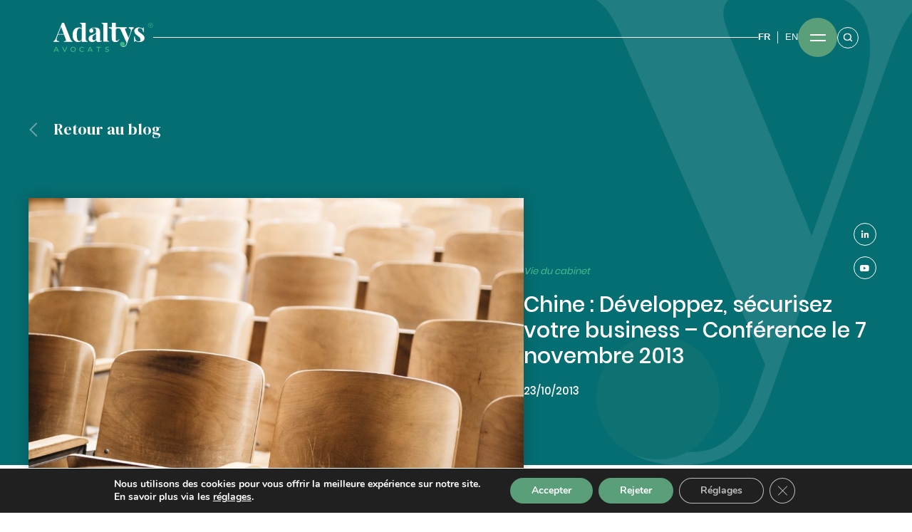

--- FILE ---
content_type: text/html; charset=UTF-8
request_url: https://adaltys.com/chine-developpez-securisez-votre-business-conference-le-7-novembre-2013/
body_size: 23426
content:
<!doctype html>
<html lang="fr-FR">
<head>
	<meta charset="UTF-8">
	<meta name="viewport" content="width=device-width, initial-scale=1.0">
	<link rel="profile" href="https://gmpg.org/xfn/11">
    <meta charset="UTF-8">
    <meta name="google-site-verification" content="KDd6RQh4x4hjBpIEjjp6YESwnbeylGES0x43lCNJ7DU" />
    <link rel="icon" type="image/png"  href="https://adaltys.com/wp-content/themes/adaltys-wp/images/Favicon.png">
    <!-- GOOGLE FONTS -->
    <link href="https://fonts.googleapis.com/css2?family=DM+Serif+Display:ital@0;1&display=swap" rel="stylesheet">
    <link href="https://fonts.googleapis.com/css2?family=DM+Sans:wght@400;500;700&display=swap" rel="stylesheet">
    <link href="https://fonts.googleapis.com/css2?family=Bebas+Neue&display=swap" rel="stylesheet">
    <link href="https://fonts.googleapis.com/css2?family=Barlow+Condensed:wght@300;600&display=swap" rel="stylesheet">
    <!-- FONT AWESOME -->
    <link rel="stylesheet" href="https://use.fontawesome.com/releases/v5.6.3/css/all.css">
    <!-- CSS FILES -->
    <link rel="stylesheet" href="https://adaltys.com/wp-content/themes/adaltys-wp/css/bootstrap.min.css">
    <link rel="stylesheet" href="https://adaltys.com/wp-content/themes/adaltys-wp/css/aos.css" />
    <link rel="stylesheet" href="https://adaltys.com/wp-content/themes/adaltys-wp/css/select2.min.css">
    <link rel="stylesheet" href="https://adaltys.com/wp-content/themes/adaltys-wp/css/animate.min.css">
    <link rel="stylesheet" href="https://adaltys.com/wp-content/themes/adaltys-wp/css/owl.carousel.min.css">
    <link rel="stylesheet" href="https://adaltys.com/wp-content/themes/adaltys-wp/css/slick.css">
    <link rel="stylesheet" href="https://adaltys.com/wp-content/themes/adaltys-wp/css/styles.css">
	<style>.wp-block-table{border : 1px solid red !important}</style>
	<meta name='robots' content='index, follow, max-image-preview:large, max-snippet:-1, max-video-preview:-1' />
<link rel="alternate" hreflang="fr" href="https://adaltys.com/chine-developpez-securisez-votre-business-conference-le-7-novembre-2013/" />
<link rel="alternate" hreflang="x-default" href="https://adaltys.com/chine-developpez-securisez-votre-business-conference-le-7-novembre-2013/" />

	<!-- This site is optimized with the Yoast SEO plugin v26.7 - https://yoast.com/wordpress/plugins/seo/ -->
	<title>Chine : Développez, sécurisez votre business - Conférence le 7 novembre 2013 - Adaltys Avocats</title>
	<link rel="canonical" href="https://adaltys.com/chine-developpez-securisez-votre-business-conference-le-7-novembre-2013/" />
	<meta property="og:locale" content="fr_FR" />
	<meta property="og:type" content="article" />
	<meta property="og:title" content="Chine : Développez, sécurisez votre business - Conférence le 7 novembre 2013 - Adaltys Avocats" />
	<meta property="og:description" content="Dominique DOISE participera le 7 novembre prochain à la conférence &#8220;Développez, sécurisez votre&nbsp;business en Chine&#8221; organisée par la CCI de Lyon, en partenariat avec Bank of China et Adamas. D. Doise interviendra sur le thème &#8220;Comment Bank of China peut contribuer à votre développement en France et en Chine, quels outils de paiement pour sécuriser [&hellip;]" />
	<meta property="og:url" content="https://adaltys.com/chine-developpez-securisez-votre-business-conference-le-7-novembre-2013/" />
	<meta property="og:site_name" content="Adaltys Avocats" />
	<meta property="article:published_time" content="2013-10-23T09:34:41+00:00" />
	<meta property="article:modified_time" content="2021-01-22T15:38:12+00:00" />
	<meta property="og:image" content="https://adaltys.com/wp-content/uploads/2020/11/Adaltys_60-scaled.jpg" />
	<meta property="og:image:width" content="1067" />
	<meta property="og:image:height" content="1600" />
	<meta property="og:image:type" content="image/jpeg" />
	<meta name="author" content="Eliott_Markus_Dev" />
	<meta name="twitter:card" content="summary_large_image" />
	<meta name="twitter:label1" content="Écrit par" />
	<meta name="twitter:data1" content="Eliott_Markus_Dev" />
	<script type="application/ld+json" class="yoast-schema-graph">{"@context":"https://schema.org","@graph":[{"@type":"Article","@id":"https://adaltys.com/chine-developpez-securisez-votre-business-conference-le-7-novembre-2013/#article","isPartOf":{"@id":"https://adaltys.com/chine-developpez-securisez-votre-business-conference-le-7-novembre-2013/"},"author":{"name":"Eliott_Markus_Dev","@id":"https://adaltys.com/#/schema/person/b18f9ca8b3565dff80db9df0accfede2"},"headline":"Chine : Développez, sécurisez votre business &#8211; Conférence le 7 novembre 2013","datePublished":"2013-10-23T09:34:41+00:00","dateModified":"2021-01-22T15:38:12+00:00","mainEntityOfPage":{"@id":"https://adaltys.com/chine-developpez-securisez-votre-business-conference-le-7-novembre-2013/"},"wordCount":111,"commentCount":0,"image":{"@id":"https://adaltys.com/chine-developpez-securisez-votre-business-conference-le-7-novembre-2013/#primaryimage"},"thumbnailUrl":"https://adaltys.com/wp-content/uploads/2020/11/Adaltys_60-scaled.jpg","articleSection":["Actualités"],"inLanguage":"fr-FR","potentialAction":[{"@type":"CommentAction","name":"Comment","target":["https://adaltys.com/chine-developpez-securisez-votre-business-conference-le-7-novembre-2013/#respond"]}]},{"@type":"WebPage","@id":"https://adaltys.com/chine-developpez-securisez-votre-business-conference-le-7-novembre-2013/","url":"https://adaltys.com/chine-developpez-securisez-votre-business-conference-le-7-novembre-2013/","name":"Chine : Développez, sécurisez votre business - Conférence le 7 novembre 2013 - Adaltys Avocats","isPartOf":{"@id":"https://adaltys.com/#website"},"primaryImageOfPage":{"@id":"https://adaltys.com/chine-developpez-securisez-votre-business-conference-le-7-novembre-2013/#primaryimage"},"image":{"@id":"https://adaltys.com/chine-developpez-securisez-votre-business-conference-le-7-novembre-2013/#primaryimage"},"thumbnailUrl":"https://adaltys.com/wp-content/uploads/2020/11/Adaltys_60-scaled.jpg","datePublished":"2013-10-23T09:34:41+00:00","dateModified":"2021-01-22T15:38:12+00:00","author":{"@id":"https://adaltys.com/#/schema/person/b18f9ca8b3565dff80db9df0accfede2"},"breadcrumb":{"@id":"https://adaltys.com/chine-developpez-securisez-votre-business-conference-le-7-novembre-2013/#breadcrumb"},"inLanguage":"fr-FR","potentialAction":[{"@type":"ReadAction","target":["https://adaltys.com/chine-developpez-securisez-votre-business-conference-le-7-novembre-2013/"]}]},{"@type":"ImageObject","inLanguage":"fr-FR","@id":"https://adaltys.com/chine-developpez-securisez-votre-business-conference-le-7-novembre-2013/#primaryimage","url":"https://adaltys.com/wp-content/uploads/2020/11/Adaltys_60-scaled.jpg","contentUrl":"https://adaltys.com/wp-content/uploads/2020/11/Adaltys_60-scaled.jpg","width":1067,"height":1600},{"@type":"BreadcrumbList","@id":"https://adaltys.com/chine-developpez-securisez-votre-business-conference-le-7-novembre-2013/#breadcrumb","itemListElement":[{"@type":"ListItem","position":1,"name":"Accueil","item":"https://adaltys.com/"},{"@type":"ListItem","position":2,"name":"Chine : Développez, sécurisez votre business &#8211; Conférence le 7 novembre 2013"}]},{"@type":"WebSite","@id":"https://adaltys.com/#website","url":"https://adaltys.com/","name":"Adaltys Avocats","description":"","potentialAction":[{"@type":"SearchAction","target":{"@type":"EntryPoint","urlTemplate":"https://adaltys.com/?s={search_term_string}"},"query-input":{"@type":"PropertyValueSpecification","valueRequired":true,"valueName":"search_term_string"}}],"inLanguage":"fr-FR"},{"@type":"Person","@id":"https://adaltys.com/#/schema/person/b18f9ca8b3565dff80db9df0accfede2","name":"Eliott_Markus_Dev","image":{"@type":"ImageObject","inLanguage":"fr-FR","@id":"https://adaltys.com/#/schema/person/image/","url":"https://secure.gravatar.com/avatar/e82a1c875af1d10692c1bb24d4aa42c9c59dd307bec1ee5f88b9145de9873f1b?s=96&d=mm&r=g","contentUrl":"https://secure.gravatar.com/avatar/e82a1c875af1d10692c1bb24d4aa42c9c59dd307bec1ee5f88b9145de9873f1b?s=96&d=mm&r=g","caption":"Eliott_Markus_Dev"}}]}</script>
	<!-- / Yoast SEO plugin. -->


<link rel="alternate" type="application/rss+xml" title="Adaltys Avocats &raquo; Flux" href="https://adaltys.com/feed/" />
<link rel="alternate" type="application/rss+xml" title="Adaltys Avocats &raquo; Flux des commentaires" href="https://adaltys.com/comments/feed/" />
<link rel="alternate" type="application/rss+xml" title="Adaltys Avocats &raquo; Chine : Développez, sécurisez votre business &#8211; Conférence le 7 novembre 2013 Flux des commentaires" href="https://adaltys.com/chine-developpez-securisez-votre-business-conference-le-7-novembre-2013/feed/" />
<link rel="alternate" title="oEmbed (JSON)" type="application/json+oembed" href="https://adaltys.com/wp-json/oembed/1.0/embed?url=https%3A%2F%2Fadaltys.com%2Fchine-developpez-securisez-votre-business-conference-le-7-novembre-2013%2F" />
<link rel="alternate" title="oEmbed (XML)" type="text/xml+oembed" href="https://adaltys.com/wp-json/oembed/1.0/embed?url=https%3A%2F%2Fadaltys.com%2Fchine-developpez-securisez-votre-business-conference-le-7-novembre-2013%2F&#038;format=xml" />
<style id='wp-img-auto-sizes-contain-inline-css'>
img:is([sizes=auto i],[sizes^="auto," i]){contain-intrinsic-size:3000px 1500px}
/*# sourceURL=wp-img-auto-sizes-contain-inline-css */
</style>
<style id='wp-emoji-styles-inline-css'>

	img.wp-smiley, img.emoji {
		display: inline !important;
		border: none !important;
		box-shadow: none !important;
		height: 1em !important;
		width: 1em !important;
		margin: 0 0.07em !important;
		vertical-align: -0.1em !important;
		background: none !important;
		padding: 0 !important;
	}
/*# sourceURL=wp-emoji-styles-inline-css */
</style>
<link rel='stylesheet' id='wp-block-library-css' href='https://adaltys.com/wp-includes/css/dist/block-library/style.min.css?ver=6.9' media='all' />
<style id='global-styles-inline-css'>
:root{--wp--preset--aspect-ratio--square: 1;--wp--preset--aspect-ratio--4-3: 4/3;--wp--preset--aspect-ratio--3-4: 3/4;--wp--preset--aspect-ratio--3-2: 3/2;--wp--preset--aspect-ratio--2-3: 2/3;--wp--preset--aspect-ratio--16-9: 16/9;--wp--preset--aspect-ratio--9-16: 9/16;--wp--preset--color--black: #000000;--wp--preset--color--cyan-bluish-gray: #abb8c3;--wp--preset--color--white: #ffffff;--wp--preset--color--pale-pink: #f78da7;--wp--preset--color--vivid-red: #cf2e2e;--wp--preset--color--luminous-vivid-orange: #ff6900;--wp--preset--color--luminous-vivid-amber: #fcb900;--wp--preset--color--light-green-cyan: #7bdcb5;--wp--preset--color--vivid-green-cyan: #00d084;--wp--preset--color--pale-cyan-blue: #8ed1fc;--wp--preset--color--vivid-cyan-blue: #0693e3;--wp--preset--color--vivid-purple: #9b51e0;--wp--preset--gradient--vivid-cyan-blue-to-vivid-purple: linear-gradient(135deg,rgb(6,147,227) 0%,rgb(155,81,224) 100%);--wp--preset--gradient--light-green-cyan-to-vivid-green-cyan: linear-gradient(135deg,rgb(122,220,180) 0%,rgb(0,208,130) 100%);--wp--preset--gradient--luminous-vivid-amber-to-luminous-vivid-orange: linear-gradient(135deg,rgb(252,185,0) 0%,rgb(255,105,0) 100%);--wp--preset--gradient--luminous-vivid-orange-to-vivid-red: linear-gradient(135deg,rgb(255,105,0) 0%,rgb(207,46,46) 100%);--wp--preset--gradient--very-light-gray-to-cyan-bluish-gray: linear-gradient(135deg,rgb(238,238,238) 0%,rgb(169,184,195) 100%);--wp--preset--gradient--cool-to-warm-spectrum: linear-gradient(135deg,rgb(74,234,220) 0%,rgb(151,120,209) 20%,rgb(207,42,186) 40%,rgb(238,44,130) 60%,rgb(251,105,98) 80%,rgb(254,248,76) 100%);--wp--preset--gradient--blush-light-purple: linear-gradient(135deg,rgb(255,206,236) 0%,rgb(152,150,240) 100%);--wp--preset--gradient--blush-bordeaux: linear-gradient(135deg,rgb(254,205,165) 0%,rgb(254,45,45) 50%,rgb(107,0,62) 100%);--wp--preset--gradient--luminous-dusk: linear-gradient(135deg,rgb(255,203,112) 0%,rgb(199,81,192) 50%,rgb(65,88,208) 100%);--wp--preset--gradient--pale-ocean: linear-gradient(135deg,rgb(255,245,203) 0%,rgb(182,227,212) 50%,rgb(51,167,181) 100%);--wp--preset--gradient--electric-grass: linear-gradient(135deg,rgb(202,248,128) 0%,rgb(113,206,126) 100%);--wp--preset--gradient--midnight: linear-gradient(135deg,rgb(2,3,129) 0%,rgb(40,116,252) 100%);--wp--preset--font-size--small: 13px;--wp--preset--font-size--medium: 20px;--wp--preset--font-size--large: 36px;--wp--preset--font-size--x-large: 42px;--wp--preset--spacing--20: 0.44rem;--wp--preset--spacing--30: 0.67rem;--wp--preset--spacing--40: 1rem;--wp--preset--spacing--50: 1.5rem;--wp--preset--spacing--60: 2.25rem;--wp--preset--spacing--70: 3.38rem;--wp--preset--spacing--80: 5.06rem;--wp--preset--shadow--natural: 6px 6px 9px rgba(0, 0, 0, 0.2);--wp--preset--shadow--deep: 12px 12px 50px rgba(0, 0, 0, 0.4);--wp--preset--shadow--sharp: 6px 6px 0px rgba(0, 0, 0, 0.2);--wp--preset--shadow--outlined: 6px 6px 0px -3px rgb(255, 255, 255), 6px 6px rgb(0, 0, 0);--wp--preset--shadow--crisp: 6px 6px 0px rgb(0, 0, 0);}:where(.is-layout-flex){gap: 0.5em;}:where(.is-layout-grid){gap: 0.5em;}body .is-layout-flex{display: flex;}.is-layout-flex{flex-wrap: wrap;align-items: center;}.is-layout-flex > :is(*, div){margin: 0;}body .is-layout-grid{display: grid;}.is-layout-grid > :is(*, div){margin: 0;}:where(.wp-block-columns.is-layout-flex){gap: 2em;}:where(.wp-block-columns.is-layout-grid){gap: 2em;}:where(.wp-block-post-template.is-layout-flex){gap: 1.25em;}:where(.wp-block-post-template.is-layout-grid){gap: 1.25em;}.has-black-color{color: var(--wp--preset--color--black) !important;}.has-cyan-bluish-gray-color{color: var(--wp--preset--color--cyan-bluish-gray) !important;}.has-white-color{color: var(--wp--preset--color--white) !important;}.has-pale-pink-color{color: var(--wp--preset--color--pale-pink) !important;}.has-vivid-red-color{color: var(--wp--preset--color--vivid-red) !important;}.has-luminous-vivid-orange-color{color: var(--wp--preset--color--luminous-vivid-orange) !important;}.has-luminous-vivid-amber-color{color: var(--wp--preset--color--luminous-vivid-amber) !important;}.has-light-green-cyan-color{color: var(--wp--preset--color--light-green-cyan) !important;}.has-vivid-green-cyan-color{color: var(--wp--preset--color--vivid-green-cyan) !important;}.has-pale-cyan-blue-color{color: var(--wp--preset--color--pale-cyan-blue) !important;}.has-vivid-cyan-blue-color{color: var(--wp--preset--color--vivid-cyan-blue) !important;}.has-vivid-purple-color{color: var(--wp--preset--color--vivid-purple) !important;}.has-black-background-color{background-color: var(--wp--preset--color--black) !important;}.has-cyan-bluish-gray-background-color{background-color: var(--wp--preset--color--cyan-bluish-gray) !important;}.has-white-background-color{background-color: var(--wp--preset--color--white) !important;}.has-pale-pink-background-color{background-color: var(--wp--preset--color--pale-pink) !important;}.has-vivid-red-background-color{background-color: var(--wp--preset--color--vivid-red) !important;}.has-luminous-vivid-orange-background-color{background-color: var(--wp--preset--color--luminous-vivid-orange) !important;}.has-luminous-vivid-amber-background-color{background-color: var(--wp--preset--color--luminous-vivid-amber) !important;}.has-light-green-cyan-background-color{background-color: var(--wp--preset--color--light-green-cyan) !important;}.has-vivid-green-cyan-background-color{background-color: var(--wp--preset--color--vivid-green-cyan) !important;}.has-pale-cyan-blue-background-color{background-color: var(--wp--preset--color--pale-cyan-blue) !important;}.has-vivid-cyan-blue-background-color{background-color: var(--wp--preset--color--vivid-cyan-blue) !important;}.has-vivid-purple-background-color{background-color: var(--wp--preset--color--vivid-purple) !important;}.has-black-border-color{border-color: var(--wp--preset--color--black) !important;}.has-cyan-bluish-gray-border-color{border-color: var(--wp--preset--color--cyan-bluish-gray) !important;}.has-white-border-color{border-color: var(--wp--preset--color--white) !important;}.has-pale-pink-border-color{border-color: var(--wp--preset--color--pale-pink) !important;}.has-vivid-red-border-color{border-color: var(--wp--preset--color--vivid-red) !important;}.has-luminous-vivid-orange-border-color{border-color: var(--wp--preset--color--luminous-vivid-orange) !important;}.has-luminous-vivid-amber-border-color{border-color: var(--wp--preset--color--luminous-vivid-amber) !important;}.has-light-green-cyan-border-color{border-color: var(--wp--preset--color--light-green-cyan) !important;}.has-vivid-green-cyan-border-color{border-color: var(--wp--preset--color--vivid-green-cyan) !important;}.has-pale-cyan-blue-border-color{border-color: var(--wp--preset--color--pale-cyan-blue) !important;}.has-vivid-cyan-blue-border-color{border-color: var(--wp--preset--color--vivid-cyan-blue) !important;}.has-vivid-purple-border-color{border-color: var(--wp--preset--color--vivid-purple) !important;}.has-vivid-cyan-blue-to-vivid-purple-gradient-background{background: var(--wp--preset--gradient--vivid-cyan-blue-to-vivid-purple) !important;}.has-light-green-cyan-to-vivid-green-cyan-gradient-background{background: var(--wp--preset--gradient--light-green-cyan-to-vivid-green-cyan) !important;}.has-luminous-vivid-amber-to-luminous-vivid-orange-gradient-background{background: var(--wp--preset--gradient--luminous-vivid-amber-to-luminous-vivid-orange) !important;}.has-luminous-vivid-orange-to-vivid-red-gradient-background{background: var(--wp--preset--gradient--luminous-vivid-orange-to-vivid-red) !important;}.has-very-light-gray-to-cyan-bluish-gray-gradient-background{background: var(--wp--preset--gradient--very-light-gray-to-cyan-bluish-gray) !important;}.has-cool-to-warm-spectrum-gradient-background{background: var(--wp--preset--gradient--cool-to-warm-spectrum) !important;}.has-blush-light-purple-gradient-background{background: var(--wp--preset--gradient--blush-light-purple) !important;}.has-blush-bordeaux-gradient-background{background: var(--wp--preset--gradient--blush-bordeaux) !important;}.has-luminous-dusk-gradient-background{background: var(--wp--preset--gradient--luminous-dusk) !important;}.has-pale-ocean-gradient-background{background: var(--wp--preset--gradient--pale-ocean) !important;}.has-electric-grass-gradient-background{background: var(--wp--preset--gradient--electric-grass) !important;}.has-midnight-gradient-background{background: var(--wp--preset--gradient--midnight) !important;}.has-small-font-size{font-size: var(--wp--preset--font-size--small) !important;}.has-medium-font-size{font-size: var(--wp--preset--font-size--medium) !important;}.has-large-font-size{font-size: var(--wp--preset--font-size--large) !important;}.has-x-large-font-size{font-size: var(--wp--preset--font-size--x-large) !important;}
/*# sourceURL=global-styles-inline-css */
</style>

<style id='classic-theme-styles-inline-css'>
/*! This file is auto-generated */
.wp-block-button__link{color:#fff;background-color:#32373c;border-radius:9999px;box-shadow:none;text-decoration:none;padding:calc(.667em + 2px) calc(1.333em + 2px);font-size:1.125em}.wp-block-file__button{background:#32373c;color:#fff;text-decoration:none}
/*# sourceURL=/wp-includes/css/classic-themes.min.css */
</style>
<link rel='stylesheet' id='wordpress-print-posts-css' href='https://adaltys.com/wp-content/plugins/wordpress-print-posts/public/css/wordpress-print-posts-public.css?ver=1.5.3' media='all' />
<link rel='stylesheet' id='font-awesome-css' href='https://adaltys.com/wp-content/plugins/wordpress-print-posts/public/css/font-awesome-4.7.0/css/font-awesome.min.css?ver=4.7.0' media='all' />
<link rel='stylesheet' id='adaltys-wp-style-css' href='https://adaltys.com/wp-content/themes/adaltys-wp/style.css?ver=1.0.0' media='all' />
<link rel='stylesheet' id='moove_gdpr_frontend-css' href='https://adaltys.com/wp-content/plugins/gdpr-cookie-compliance/dist/styles/gdpr-main.css?ver=5.0.9' media='all' />
<style id='moove_gdpr_frontend-inline-css'>
#moove_gdpr_cookie_modal,#moove_gdpr_cookie_info_bar,.gdpr_cookie_settings_shortcode_content{font-family:&#039;Nunito&#039;,sans-serif}#moove_gdpr_save_popup_settings_button{background-color:#373737;color:#fff}#moove_gdpr_save_popup_settings_button:hover{background-color:#000}#moove_gdpr_cookie_info_bar .moove-gdpr-info-bar-container .moove-gdpr-info-bar-content a.mgbutton,#moove_gdpr_cookie_info_bar .moove-gdpr-info-bar-container .moove-gdpr-info-bar-content button.mgbutton{background-color:#5a9f7a}#moove_gdpr_cookie_modal .moove-gdpr-modal-content .moove-gdpr-modal-footer-content .moove-gdpr-button-holder a.mgbutton,#moove_gdpr_cookie_modal .moove-gdpr-modal-content .moove-gdpr-modal-footer-content .moove-gdpr-button-holder button.mgbutton,.gdpr_cookie_settings_shortcode_content .gdpr-shr-button.button-green{background-color:#5a9f7a;border-color:#5a9f7a}#moove_gdpr_cookie_modal .moove-gdpr-modal-content .moove-gdpr-modal-footer-content .moove-gdpr-button-holder a.mgbutton:hover,#moove_gdpr_cookie_modal .moove-gdpr-modal-content .moove-gdpr-modal-footer-content .moove-gdpr-button-holder button.mgbutton:hover,.gdpr_cookie_settings_shortcode_content .gdpr-shr-button.button-green:hover{background-color:#fff;color:#5a9f7a}#moove_gdpr_cookie_modal .moove-gdpr-modal-content .moove-gdpr-modal-close i,#moove_gdpr_cookie_modal .moove-gdpr-modal-content .moove-gdpr-modal-close span.gdpr-icon{background-color:#5a9f7a;border:1px solid #5a9f7a}#moove_gdpr_cookie_info_bar span.moove-gdpr-infobar-allow-all.focus-g,#moove_gdpr_cookie_info_bar span.moove-gdpr-infobar-allow-all:focus,#moove_gdpr_cookie_info_bar button.moove-gdpr-infobar-allow-all.focus-g,#moove_gdpr_cookie_info_bar button.moove-gdpr-infobar-allow-all:focus,#moove_gdpr_cookie_info_bar span.moove-gdpr-infobar-reject-btn.focus-g,#moove_gdpr_cookie_info_bar span.moove-gdpr-infobar-reject-btn:focus,#moove_gdpr_cookie_info_bar button.moove-gdpr-infobar-reject-btn.focus-g,#moove_gdpr_cookie_info_bar button.moove-gdpr-infobar-reject-btn:focus,#moove_gdpr_cookie_info_bar span.change-settings-button.focus-g,#moove_gdpr_cookie_info_bar span.change-settings-button:focus,#moove_gdpr_cookie_info_bar button.change-settings-button.focus-g,#moove_gdpr_cookie_info_bar button.change-settings-button:focus{-webkit-box-shadow:0 0 1px 3px #5a9f7a;-moz-box-shadow:0 0 1px 3px #5a9f7a;box-shadow:0 0 1px 3px #5a9f7a}#moove_gdpr_cookie_modal .moove-gdpr-modal-content .moove-gdpr-modal-close i:hover,#moove_gdpr_cookie_modal .moove-gdpr-modal-content .moove-gdpr-modal-close span.gdpr-icon:hover,#moove_gdpr_cookie_info_bar span[data-href]>u.change-settings-button{color:#5a9f7a}#moove_gdpr_cookie_modal .moove-gdpr-modal-content .moove-gdpr-modal-left-content #moove-gdpr-menu li.menu-item-selected a span.gdpr-icon,#moove_gdpr_cookie_modal .moove-gdpr-modal-content .moove-gdpr-modal-left-content #moove-gdpr-menu li.menu-item-selected button span.gdpr-icon{color:inherit}#moove_gdpr_cookie_modal .moove-gdpr-modal-content .moove-gdpr-modal-left-content #moove-gdpr-menu li a span.gdpr-icon,#moove_gdpr_cookie_modal .moove-gdpr-modal-content .moove-gdpr-modal-left-content #moove-gdpr-menu li button span.gdpr-icon{color:inherit}#moove_gdpr_cookie_modal .gdpr-acc-link{line-height:0;font-size:0;color:transparent;position:absolute}#moove_gdpr_cookie_modal .moove-gdpr-modal-content .moove-gdpr-modal-close:hover i,#moove_gdpr_cookie_modal .moove-gdpr-modal-content .moove-gdpr-modal-left-content #moove-gdpr-menu li a,#moove_gdpr_cookie_modal .moove-gdpr-modal-content .moove-gdpr-modal-left-content #moove-gdpr-menu li button,#moove_gdpr_cookie_modal .moove-gdpr-modal-content .moove-gdpr-modal-left-content #moove-gdpr-menu li button i,#moove_gdpr_cookie_modal .moove-gdpr-modal-content .moove-gdpr-modal-left-content #moove-gdpr-menu li a i,#moove_gdpr_cookie_modal .moove-gdpr-modal-content .moove-gdpr-tab-main .moove-gdpr-tab-main-content a:hover,#moove_gdpr_cookie_info_bar.moove-gdpr-dark-scheme .moove-gdpr-info-bar-container .moove-gdpr-info-bar-content a.mgbutton:hover,#moove_gdpr_cookie_info_bar.moove-gdpr-dark-scheme .moove-gdpr-info-bar-container .moove-gdpr-info-bar-content button.mgbutton:hover,#moove_gdpr_cookie_info_bar.moove-gdpr-dark-scheme .moove-gdpr-info-bar-container .moove-gdpr-info-bar-content a:hover,#moove_gdpr_cookie_info_bar.moove-gdpr-dark-scheme .moove-gdpr-info-bar-container .moove-gdpr-info-bar-content button:hover,#moove_gdpr_cookie_info_bar.moove-gdpr-dark-scheme .moove-gdpr-info-bar-container .moove-gdpr-info-bar-content span.change-settings-button:hover,#moove_gdpr_cookie_info_bar.moove-gdpr-dark-scheme .moove-gdpr-info-bar-container .moove-gdpr-info-bar-content button.change-settings-button:hover,#moove_gdpr_cookie_info_bar.moove-gdpr-dark-scheme .moove-gdpr-info-bar-container .moove-gdpr-info-bar-content u.change-settings-button:hover,#moove_gdpr_cookie_info_bar span[data-href]>u.change-settings-button,#moove_gdpr_cookie_info_bar.moove-gdpr-dark-scheme .moove-gdpr-info-bar-container .moove-gdpr-info-bar-content a.mgbutton.focus-g,#moove_gdpr_cookie_info_bar.moove-gdpr-dark-scheme .moove-gdpr-info-bar-container .moove-gdpr-info-bar-content button.mgbutton.focus-g,#moove_gdpr_cookie_info_bar.moove-gdpr-dark-scheme .moove-gdpr-info-bar-container .moove-gdpr-info-bar-content a.focus-g,#moove_gdpr_cookie_info_bar.moove-gdpr-dark-scheme .moove-gdpr-info-bar-container .moove-gdpr-info-bar-content button.focus-g,#moove_gdpr_cookie_info_bar.moove-gdpr-dark-scheme .moove-gdpr-info-bar-container .moove-gdpr-info-bar-content a.mgbutton:focus,#moove_gdpr_cookie_info_bar.moove-gdpr-dark-scheme .moove-gdpr-info-bar-container .moove-gdpr-info-bar-content button.mgbutton:focus,#moove_gdpr_cookie_info_bar.moove-gdpr-dark-scheme .moove-gdpr-info-bar-container .moove-gdpr-info-bar-content a:focus,#moove_gdpr_cookie_info_bar.moove-gdpr-dark-scheme .moove-gdpr-info-bar-container .moove-gdpr-info-bar-content button:focus,#moove_gdpr_cookie_info_bar.moove-gdpr-dark-scheme .moove-gdpr-info-bar-container .moove-gdpr-info-bar-content span.change-settings-button.focus-g,span.change-settings-button:focus,button.change-settings-button.focus-g,button.change-settings-button:focus,#moove_gdpr_cookie_info_bar.moove-gdpr-dark-scheme .moove-gdpr-info-bar-container .moove-gdpr-info-bar-content u.change-settings-button.focus-g,#moove_gdpr_cookie_info_bar.moove-gdpr-dark-scheme .moove-gdpr-info-bar-container .moove-gdpr-info-bar-content u.change-settings-button:focus{color:#5a9f7a}#moove_gdpr_cookie_modal .moove-gdpr-branding.focus-g span,#moove_gdpr_cookie_modal .moove-gdpr-modal-content .moove-gdpr-tab-main a.focus-g,#moove_gdpr_cookie_modal .moove-gdpr-modal-content .moove-gdpr-tab-main .gdpr-cd-details-toggle.focus-g{color:#5a9f7a}#moove_gdpr_cookie_modal.gdpr_lightbox-hide{display:none}
/*# sourceURL=moove_gdpr_frontend-inline-css */
</style>
<link rel='stylesheet' id='wp-block-paragraph-css' href='https://adaltys.com/wp-includes/blocks/paragraph/style.min.css?ver=6.9' media='all' />
<script src="https://adaltys.com/wp-includes/js/jquery/jquery.min.js?ver=3.7.1" id="jquery-core-js"></script>
<script src="https://adaltys.com/wp-includes/js/jquery/jquery-migrate.min.js?ver=3.4.1" id="jquery-migrate-js"></script>
<link rel="https://api.w.org/" href="https://adaltys.com/wp-json/" /><link rel="alternate" title="JSON" type="application/json" href="https://adaltys.com/wp-json/wp/v2/posts/515" /><link rel="EditURI" type="application/rsd+xml" title="RSD" href="https://adaltys.com/xmlrpc.php?rsd" />
<meta name="generator" content="WordPress 6.9" />
<link rel='shortlink' href='https://adaltys.com/?p=515' />
<meta name="generator" content="Redux 4.5.10" /><meta name="generator" content="WPML ver:4.8.6 stt:1,4;" />
<link rel="pingback" href="https://adaltys.com/xmlrpc.php">	<style>
	.search-highlight { color: #5A9F7A; }
	</style>
	<style>.recentcomments a{display:inline !important;padding:0 !important;margin:0 !important;}</style>		<style id="wp-custom-css">
			

/*---------------------------------------------------------------------*/
/*---------------------------------------------------------------------*/
/*---------------------------------------------------------------------*/

.aply-equipe {}
.aply-equipe:not(.navbar__active) > header:after { background-color: #FFF; }
.aply-equipe:not(.navbar__active) > header > .logo,
.aply-equipe:not(.navbar__active) > header > .logo .st0 { fill: #FFF !important; }
/*.aply-equipe:not(.navbar__active) > header > .right-side > .switch-language > li:after { background-color: #FFF; }
.aply-equipe:not(.navbar__active) > header > .right-side > .switch-language > li > a { color: #FFF; }
.aply-equipe:not(.navbar__active) > header > .right-side > .search-bar { border: solid 1px #FFF; }
.aply-equipe:not(.navbar__active) > header > .right-side > .search-bar .asearch { stroke: #FFF; }*/

/*---------------------------------------------------------------------*/
/*---------------------------------------------------------------------*/
/*---------------------------------------------------------------------*/

.aply-equipe > .social-media { display: none; }
.aply-equipe > .equipe {
    padding: 0;
    float: none;
}
.aply-equipe > .equipe > .content-equipe {}
.aply-equipe > .equipe > .content-equipe > .bread-crumb { display: none; }
.aply-equipe > .equipe > .content-equipe > .header-equipe {
    display: flex;
    float: none;
    
    background-image:
        url(https://adaltys.com/wp-content/uploads/2022/05/accent-2.png),
        linear-gradient(to left, #036A4B, #006A4B);
    background-position: bottom left;
    background-repeat: no-repeat;
    
    color: #FFF;
}
@media (min-width: 1250px) { .aply-equipe > .equipe > .content-equipe > .header-equipe {
    flex-direction: row;
    justify-content: space-between;
    align-items: center;
    column-gap: 100px;
} }
@media (max-width: 1249px) { .aply-equipe > .equipe > .content-equipe > .header-equipe {
    flex-direction: column;
    row-gap: 50px;
} }
@media (min-width: 800px) { .aply-equipe > .equipe > .content-equipe > .header-equipe { padding: 150px max(120px, calc(100vw - 1200px - 60px)) 100px 120px; } }
@media (max-width: 799px) { .aply-equipe > .equipe > .content-equipe > .header-equipe { padding: 130px 25px 40px; } }
.aply-equipe > .equipe > .content-equipe > .header-equipe > div {
    width: auto;
    padding: 0;
    float: none;
    
    color: inherit;
}
.aply-equipe > .equipe > .content-equipe > .header-equipe > div:before,
.aply-equipe > .equipe > .content-equipe > .header-equipe > div:after { content: none; }
.aply-equipe > .equipe > .content-equipe > .header-equipe > div.left { flex: 0 0 460px; }
.aply-equipe > .equipe > .content-equipe > .header-equipe > div.left > h1 {
    line-height: 88%;
    font-family: "Angle", serif;
    font-weight: 400;
    color: inherit;
}
@media (min-width: 600px) { .aply-equipe > .equipe > .content-equipe > .header-equipe > div.left > h1 { font-size: 80px; } }
@media (max-width: 599px) { .aply-equipe > .equipe > .content-equipe > .header-equipe > div.left > h1 { font-size: 60px; } }
.aply-equipe > .equipe > .content-equipe > .header-equipe > div.left > h1 > span {
    display: block;
    
    line-height: 40px;
    font-family: "Poppins",sans-serif;
    font-weight: 500;
    font-size: 85%;
}
.aply-equipe > .equipe > .content-equipe > .header-equipe > div.right {
    max-width: 410px;
    margin-top: 0;
}
.aply-equipe > .equipe > .content-equipe > .header-equipe > div.right > p {
    padding: 0;
    margin-bottom: 20px;
    
    font-family: "Poppins", sans-serif;
    font-weight: 500;
    color: inherit;
}
.aply-equipe > .equipe > .content-equipe > .header-equipe > div.right > p:last-child { margin-bottom: 0; }

/*---------------------------------------------------------------------*/
/*---------------------------------------------------------------------*/
/*---------------------------------------------------------------------*/

.aply-equipe > .equipe > .content-equipe > .grid-equipe {
    float: none;
    padding: 0;
}
.aply-equipe > .equipe > .content-equipe > .grid-equipe > .filters-equipe {
    display: flex;
    flex-direction: row;
    flex-wrap: wrap;
    column-gap: 50px;
    row-gap: 10px;
    
    float: none;
    
    box-shadow: 0 0 20px rgba(0,110,114,.3);
}
@media (min-width: 1250px) { .aply-equipe > .equipe > .content-equipe > .grid-equipe > .filters-equipe { justify-content: space-between; } }
@media (max-width: 1249px) { .aply-equipe > .equipe > .content-equipe > .grid-equipe > .filters-equipe { justify-content: flex-start; } }
@media (min-width: 800px) { .aply-equipe > .equipe > .content-equipe > .grid-equipe > .filters-equipe { padding: 35px 120px; } }
@media (max-width: 799px) { .aply-equipe > .equipe > .content-equipe > .grid-equipe > .filters-equipe { padding: 35px 25px; } }
.aply-equipe > .equipe > .content-equipe > .grid-equipe > .filters-equipe > div {
    display: contents; width: auto;
    padding: 0;
    float: none;
}
.aply-equipe > .equipe > .content-equipe > .grid-equipe > .filters-equipe > .left {}
.aply-equipe > .equipe > .content-equipe > .grid-equipe > .filters-equipe > .left > .button-group { display: contents; }
.aply-equipe > .equipe > .content-equipe > .grid-equipe > .filters-equipe > .left > .button-group > li {
    margin: 0;
    
    white-space: nowrap;
    font-size: 18px;
    color: inherit;
}
.aply-equipe > .equipe > .content-equipe > .grid-equipe > .filters-equipe > .left > .button-group > li:after { bottom: 0; }
.aply-equipe > .equipe > .content-equipe > .grid-equipe > .filters-equipe > .left > .button-group > li.active:after,
.aply-equipe > .equipe > .content-equipe > .grid-equipe > .filters-equipe > .left > .button-group > li:not(.active):hover:after {
    width: 100%;
    background-color: #000;
}
.aply-equipe > .equipe > .content-equipe > .grid-equipe > .filters-equipe > .left > .button-group > li:first-child {
    font-family: "DM Sans", sans-serif;
    font-weight: 700;
    color: #006E72;
}
.aply-equipe > .equipe > .content-equipe > .grid-equipe > .filters-equipe > .left > .button-group > li:last-child {}
.aply-equipe > .equipe > .content-equipe > .grid-equipe > .filters-equipe > .left > .button-group > li:last-child > select { display: none; }
.aply-equipe > .equipe > .content-equipe > .grid-equipe > .filters-equipe > .left > .button-group > li:last-child > span { display: block; }
.aply-equipe > .equipe > .content-equipe > .grid-equipe > .filters-equipe > .left > .button-group > li:last-child > span > span { display: block; }
.aply-equipe > .equipe > .content-equipe > .grid-equipe > .filters-equipe > .left > .button-group > li:last-child > span > span > span {
    display: block; height: auto;
    padding-right: 30px;
}
.aply-equipe > .equipe > .content-equipe > .grid-equipe > .filters-equipe > .left > .button-group > li:last-child > span > span > span > span:first-child {
    display: inline;
    padding: 0;
    
    line-height: normal;
    color: inherit !important;
}
.aply-equipe > .equipe > .content-equipe > .grid-equipe > .filters-equipe > .left > .button-group > li:last-child > span > span > span > button { display: none; }
.aply-equipe > .equipe > .content-equipe > .grid-equipe > .filters-equipe > .left > .button-group > li:last-child > span > span > span > span:first-of-type:not(:last-child) {
    display: inline;
    padding: 0;
    
    color: inherit !important;
}
.aply-equipe > .equipe > .content-equipe > .grid-equipe > .filters-equipe > .left > .button-group > li:last-child > span > span > span > span:first-of-type:not(:last-child) > span { color: inherit !important; }
.aply-equipe > .equipe > .content-equipe > .grid-equipe > .filters-equipe > .left > .button-group > li:last-child > span > span > span > span:last-child {
    top: 50%; right: 0; transform: translateY(-50%);
    height: 20px;
}
.aply-equipe > .equipe > .content-equipe > .grid-equipe > .filters-equipe > .left > .button-group > li:last-child > span > span > span > span:last-child > b {
    position: static;
    display: block; width: 20px !important; height: 20px !important;
    margin: 0 !important;
    
    background-image: url("data:image/svg+xml,%3Csvg xmlns='http://www.w3.org/2000/svg' width='11.026' height='11.026' viewBox='0 0 11.026 11.026'%3E%3Cdefs%3E%3Cstyle%3E.a%7Bfill:none;stroke:black;stroke-width:1px;%7D%3C/style%3E%3C/defs%3E%3Cg transform='translate(-14.142 3.5) rotate(-45)'%3E%3Cpath class='a' d='M17.313,17.28H10.5V10.5'/%3E%3C/g%3E%3C/svg%3E");
}

.aply-equipe > .equipe > .content-equipe > .grid-equipe > .filters-equipe > .right {}
.aply-equipe > .equipe > .content-equipe > .grid-equipe > .filters-equipe > .right > .search-field {
    position: relative;
    width: auto; max-width: 200px;
    padding: 0 50px 0 0;
    margin: 0;
    float: none;
    
    border: none;
}
.aply-equipe > .equipe > .content-equipe > .grid-equipe > .filters-equipe > .right > .search-field:after {
    content: "";
    position: absolute; top: 60%; right: 0; transform: translateY(-50%);
    display: block; height: 30px; width: 30px;
    
    background-image: url("data:image/svg+xml,%3C%3Fxml version='1.0' encoding='utf-8'%3F%3E%3C!-- Generator: Adobe Illustrator 23.0.3  SVG Export Plug-In . SVG Version: 6.00 Build 0) --%3E%3Csvg version='1.1' id='Layer_1' xmlns='http://www.w3.org/2000/svg' xmlns:xlink='http://www.w3.org/1999/xlink' x='0px' y='0px' width='500px' height='500px' viewBox='0 0 500 500' style='enable-background:new 0 0 500 500%3B' xml:space='preserve'%3E%3Cstyle type='text/css'%3E.st0%7Bfill:%23155C3E%3B%7D%3C/style%3E%3Cpath class='st0' d='M492.7 457.9L343.9 309.1c25.8-33.5 40-74.7 40-117.2c0-55.7-24.2-108.6-66.3-145.1C282.7 16.6 238.1 0 191.9 0c-3.3 0-6.6 0.1-9.9 0.2c-3.2 0.2-6.5 0.4-9.7 0.7c-12.7 1.3-25.3 3.9-37.5 7.6c-11.9 3.7-23.5 8.6-34.4 14.5c-1.4 0.7-2.7 1.5-4 2.3C79 35.4 63.4 48 49.9 62.9c-2.1 2.3-4.1 4.6-6 7c-1.9 2.4-3.9 4.8-5.7 7.2c-7.4 9.9-13.9 20.5-19.2 31.6c-1.3 2.8-2.6 5.7-3.8 8.5C5.1 140.9 0 166 0 191.9c0 25.9 5.1 51 15.1 74.7c1.2 2.9 2.5 5.7 3.8 8.5c5.3 11.1 11.8 21.7 19.2 31.6c1.8 2.5 3.7 4.9 5.7 7.2c1.9 2.4 4 4.7 6 7c13.5 14.9 29.2 27.5 46.5 37.4c1.3 0.8 2.7 1.5 4 2.3c11 6 22.5 10.8 34.4 14.5c12.1 3.8 24.8 6.3 37.5 7.6c3.2 0.3 6.5 0.6 9.7 0.7c3.3 0.2 6.6 0.2 9.9 0.2c42.5 0 83.7-14.1 117.2-40l148.8 148.8l7.3 7.3l7.3-7.3l20.2-20.2l7.3-7.3L492.7 457.9z M292.9 292.9c-27 27-62.8 41.8-100.9 41.8c-38.1 0-74-14.8-100.9-41.8c-27-27-41.8-62.8-41.8-100.9c0-38.1 14.8-74 41.8-100.9s62.8-41.8 100.9-41.8S265.9 64 292.9 91c27 27 41.8 62.8 41.8 100.9C334.7 230 319.8 265.9 292.9 292.9z'/%3E%3C/svg%3E");
    background-repeat: no-repeat;
    background-size: contain;
    
    opacity: .75;
}
.aply-equipe > .equipe > .content-equipe > .grid-equipe > .filters-equipe > .right > .search-field > input {
    height: 100%; width: 100%;
    border-bottom: solid 1.5px rgba(0,110,114,.7);
    
    font-size: 18px;
    color: #006E72;
}
.aply-equipe > .equipe > .content-equipe > .grid-equipe > .filters-equipe > .right > .search-field > input::placeholder { color: #006E72; }
.aply-equipe > .equipe > .content-equipe > .grid-equipe > .filters-equipe > .right > .search-field > svg { display: none; }

/*---------------------------------------------------------------------*/
/*---------------------------------------------------------------------*/
/*---------------------------------------------------------------------*/

.aply-equipe > .select2-container {}
.aply-equipe > .select2-container > .select2-dropdown {
    box-sizing: content-box;
    width: auto !important;
    
    padding: 20px 25px;
    margin: 40px -25px 0;
    
    background-color: #FFF !important;
    box-shadow: 0 0 20px rgba(0,0,0,.2) !important;
    border-radius: 0;
}
.aply-equipe > .select2-container > .select2-dropdown > .select2-results {}
.aply-equipe > .select2-container > .select2-dropdown > .select2-results > ul {
    max-height: none; overflow: auto;
    margin: 0 !important;
}
.aply-equipe > .select2-container > .select2-dropdown > .select2-results > ul > li {
    line-height: 24px;
    font-size: 18px;
    color: #000 !important;
    transition: color .2s ease-out;
}
.aply-equipe > .select2-container > .select2-dropdown > .select2-results > ul > li.select2-results__option--highlighted { color: #019197 !important; }

/*---------------------------------------------------------------------*/
/*---------------------------------------------------------------------*/
/*---------------------------------------------------------------------*/

.aply-equipe > .equipe > .content-equipe > .grid-equipe > .grid {
    position: static !important;
    display: flex; height: auto !important;
    flex-direction: row;
    justify-content: space-between;
    flex-wrap: wrap;
}
@media (min-width: 800px) { .aply-equipe > .equipe > .content-equipe > .grid-equipe > .grid { padding: 100px 120px; } }
@media (max-width: 799px) { .aply-equipe > .equipe > .content-equipe > .grid-equipe > .grid { padding: 50px 25px; } }
.aply-equipe > .equipe > .content-equipe > .grid-equipe > .grid > a {
    position: relative!important; top: auto !important; left: auto !important; transform: none !important;
    height: auto; width: auto;
    margin: 0;
    float: none;
    
    cursor: url("data:image/svg+xml,%3C%3Fxml version='1.0' encoding='utf-8'%3F%3E%3C!-- Generator: Adobe Illustrator 23.0.3, SVG Export Plug-In . SVG Version: 6.00 Build 0) --%3E%3Csvg version='1.1' id='Layer_1' xmlns='http://www.w3.org/2000/svg' xmlns:xlink='http://www.w3.org/1999/xlink' x='0px' y='0px' width='128px' height='128px' viewBox='0 0 128 128' style='enable-background:new 0 0 128 128;' xml:space='preserve'%3E%3Cstyle type='text/css'%3E .st0%7Bopacity:0.75;fill:%23017E57;%7D .st1%7Bfill:%23FFFFFF;%7D%0A%3C/style%3E%3Ccircle class='st0' cx='64' cy='64' r='64'/%3E%3Cg%3E%3Cpath class='st1' d='M18.9,71v-0.2l0.4-0.2c0.4-0.2,0.7-0.5,0.7-1V58.8c0-0.5-0.2-0.9-0.7-1l-0.4-0.2v-0.2h5.4 c1.5,0,2.7,0.3,3.8,0.8c1,0.5,1.9,1.3,2.4,2.3s0.9,2.2,0.9,3.6s-0.3,2.7-0.9,3.7s-1.5,1.8-2.6,2.3C26.8,70.7,25.5,71,24,71H18.9z M23.1,70.6H24c1,0,1.8-0.2,2.4-0.6s1-1,1.3-2c0.3-0.9,0.4-2.2,0.4-3.8s-0.1-2.9-0.4-3.8c-0.3-0.9-0.7-1.6-1.3-2 C25.8,58,25,57.8,24,57.8h-1v12.8H23.1z'/%3E%3Cpath class='st1' d='M37.4,60.8c0.9,0,1.7,0.2,2.3,0.5c0.6,0.4,1.1,0.9,1.4,1.5c0.3,0.6,0.5,1.3,0.5,2.1c0,0.2,0,0.3,0,0.5 s0,0.3-0.1,0.4h-6.1c0,1.5,0.3,2.5,0.8,3.2s1.3,1,2.3,1c0.7,0,1.2-0.1,1.7-0.3c0.4-0.2,0.8-0.5,1.2-1l0.2,0.2 c-0.4,0.8-1,1.3-1.7,1.8c-0.7,0.4-1.6,0.6-2.5,0.6c-1,0-1.8-0.2-2.6-0.6s-1.3-1-1.8-1.8c-0.4-0.8-0.6-1.7-0.6-2.8 c0-1.1,0.2-2.1,0.7-2.9s1.1-1.4,1.9-1.8C35.7,61,36.5,60.8,37.4,60.8z M37.3,61.2c-0.4,0-0.7,0.1-1,0.4s-0.5,0.7-0.7,1.3 s-0.2,1.5-0.3,2.6h3.5c0.1-1.5,0.1-2.6-0.2-3.2C38.5,61.5,38,61.2,37.3,61.2z M36.2,59.2c0.2-0.4,0.4-0.8,0.7-1.2 c0.2-0.4,0.5-1,0.9-1.6c0.2-0.4,0.5-0.8,0.7-1s0.5-0.3,0.8-0.3s0.5,0.1,0.7,0.3s0.3,0.4,0.3,0.6c0,0.3-0.1,0.5-0.3,0.7 s-0.5,0.5-0.9,0.8c-0.6,0.4-1.1,0.8-1.5,1.1s-0.8,0.6-1.1,0.8L36.2,59.2z'/%3E%3Cpath class='st1' d='M47.7,71.3c-0.9,0-1.8-0.2-2.5-0.6s-1.4-1-1.8-1.8c-0.4-0.8-0.7-1.7-0.7-2.8c0-1.1,0.2-2.1,0.7-2.8 s1.1-1.4,2-1.8c0.8-0.4,1.7-0.6,2.7-0.6c0.8,0,1.5,0.1,2,0.4c0.5,0.3,1,0.6,1.3,1s0.4,0.9,0.4,1.3s-0.1,0.7-0.3,0.9 s-0.5,0.3-0.9,0.3s-0.7-0.1-1-0.4c-0.2-0.3-0.4-0.7-0.4-1.1c0-0.3,0-0.6,0-0.8s0-0.4,0-0.6c-0.1-0.2-0.1-0.4-0.3-0.5 c-0.1-0.1-0.3-0.1-0.5-0.1c-0.8,0-1.5,0.4-1.9,1.1c-0.5,0.7-0.7,1.9-0.7,3.5c0,1.4,0.3,2.4,0.8,3.2c0.5,0.7,1.3,1.1,2.4,1.1 c0.6,0,1.2-0.1,1.6-0.3c0.4-0.2,0.8-0.6,1.2-1l0.2,0.2c-0.3,0.8-0.9,1.4-1.6,1.9C49.5,71.1,48.7,71.3,47.7,71.3z'/%3E%3Cpath class='st1' d='M57.9,71.3c-1,0-1.9-0.2-2.7-0.6s-1.4-1-1.8-1.8c-0.4-0.8-0.6-1.7-0.6-2.8c0-1.1,0.2-2,0.7-2.8 c0.4-0.8,1.1-1.4,1.8-1.8c0.8-0.4,1.6-0.6,2.6-0.6s1.8,0.2,2.6,0.6c0.8,0.4,1.4,1,1.8,1.8C62.7,64,63,64.9,63,66s-0.2,2-0.6,2.8 c-0.4,0.8-1,1.4-1.8,1.8C59.8,71.1,58.9,71.3,57.9,71.3z M57.9,70.9c0.5,0,0.9-0.1,1.2-0.4s0.5-0.8,0.6-1.5s0.2-1.7,0.2-3 s-0.1-2.3-0.2-3c-0.1-0.7-0.3-1.2-0.6-1.5s-0.7-0.4-1.2-0.4s-0.9,0.1-1.2,0.4c-0.3,0.3-0.5,0.8-0.6,1.5s-0.2,1.7-0.2,3 s0.1,2.3,0.2,3s0.3,1.2,0.6,1.5S57.4,70.9,57.9,70.9z'/%3E%3Cpath class='st1' d='M67.5,71.3c-0.5,0-1-0.1-1.5-0.3s-0.8-0.5-1-1c-0.3-0.5-0.4-1.1-0.4-1.8l0.1-5.3c0-0.3-0.1-0.5-0.2-0.7 c-0.1-0.1-0.3-0.2-0.5-0.3l-0.2-0.1v-0.2l3.7-0.7l0.2,0.2L67.5,64v5c0,0.4,0.1,0.8,0.4,1s0.6,0.3,1,0.3s0.7-0.1,1-0.2 s0.6-0.3,0.9-0.5l0.1-6.7c0-0.3,0-0.5-0.1-0.7S70.5,62,70.2,62L70,61.9v-0.2l3.6-0.8l0.2,0.2l0,2.9v5.6c0,0.3,0,0.5,0.1,0.7 s0.3,0.3,0.5,0.4l0.2,0.1V71L71,71.2L70.8,70c-0.5,0.4-0.9,0.7-1.5,0.9C68.8,71.2,68.2,71.3,67.5,71.3z'/%3E%3Cpath class='st1' d='M79.8,71.1l-3.6-8.7c-0.2-0.5-0.5-0.8-1-0.9l-0.3-0.1v-0.2h5.3v0.2l-0.4,0.1c-0.5,0.1-0.7,0.5-0.5,1.1l2.2,5.7 l2-5.7c0.1-0.3,0.1-0.5,0.1-0.7c-0.1-0.2-0.2-0.3-0.5-0.4l-0.5-0.1v-0.2h3v0.2L85,61.5c-0.3,0.1-0.5,0.2-0.6,0.3s-0.3,0.3-0.4,0.6 l-3,8.7C81,71.1,79.8,71.1,79.8,71.1z'/%3E%3Cpath class='st1' d='M86.1,71v-0.2l0.3-0.1c0.3-0.1,0.5-0.2,0.6-0.4c0.1-0.2,0.2-0.4,0.2-0.6v-6.4c0-0.3-0.1-0.5-0.2-0.7 c-0.1-0.1-0.3-0.2-0.6-0.3l-0.3-0.1V62l3.5-1.2l0.2,0.2l0.2,1.8V63c0.2-0.4,0.4-0.7,0.8-1.1s0.7-0.6,1-0.8s0.8-0.3,1.1-0.3 c0.5,0,0.9,0.1,1.2,0.4c0.3,0.3,0.4,0.7,0.4,1.1c0,0.5-0.1,0.8-0.4,1.1s-0.6,0.4-1,0.4c-0.6,0-1.1-0.3-1.5-0.9l0,0 c-0.1-0.2-0.3-0.3-0.5-0.3s-0.3,0.1-0.5,0.3c-0.1,0.1-0.3,0.3-0.3,0.4c-0.1,0.2-0.2,0.4-0.3,0.6v5.7c0,0.5,0.2,0.9,0.7,1l0.7,0.2 V71H86.1z'/%3E%3Cpath class='st1' d='M95.2,71v-0.2l0.3-0.1c0.3-0.1,0.5-0.2,0.6-0.4c0.1-0.2,0.2-0.4,0.2-0.7v-6.4c0-0.3-0.1-0.5-0.2-0.6 s-0.3-0.2-0.6-0.3l-0.3-0.1V62l3.8-1.2l0.2,0.2l-0.1,2.9v5.8c0,0.3,0.1,0.5,0.2,0.7s0.3,0.3,0.5,0.4l0.2,0.1V71H95.2z M97.6,59.7 c-0.5,0-0.9-0.1-1.2-0.4c-0.3-0.3-0.5-0.7-0.5-1.1c0-0.5,0.2-0.8,0.5-1.1s0.7-0.4,1.2-0.4s0.9,0.1,1.2,0.4c0.3,0.3,0.5,0.7,0.5,1.1 c0,0.5-0.2,0.8-0.5,1.1S98.1,59.7,97.6,59.7z'/%3E%3Cpath class='st1' d='M100.9,71v-0.2l0.3-0.1c0.3-0.1,0.5-0.2,0.6-0.4c0.1-0.2,0.2-0.4,0.2-0.6v-6.4c0-0.3-0.1-0.5-0.2-0.7 c-0.1-0.1-0.3-0.2-0.6-0.3l-0.3-0.1V62l3.5-1.2l0.2,0.2l0.2,1.8V63c0.2-0.4,0.4-0.7,0.8-1.1s0.7-0.6,1-0.8s0.8-0.3,1.1-0.3 c0.5,0,0.9,0.1,1.2,0.4c0.3,0.3,0.4,0.7,0.4,1.1c0,0.5-0.1,0.8-0.4,1.1s-0.6,0.4-1,0.4c-0.6,0-1.1-0.3-1.5-0.9l0,0 c-0.1-0.2-0.3-0.3-0.5-0.3s-0.3,0.1-0.5,0.3c-0.1,0.1-0.3,0.3-0.3,0.4c-0.1,0.2-0.2,0.4-0.3,0.6v5.7c0,0.5,0.2,0.9,0.7,1l0.7,0.2 V71H100.9z'/%3E%3C/g%3E%3C/svg%3E") 64 64, pointer;
}
@media (min-width: 1000px) {
    .aply-equipe > .equipe > .content-equipe > .grid-equipe > .grid > a { flex: 0 0 calc((100vw - 240px - 150px) / 4); }
}
@media (max-width: 999px) and (min-width: 800px) {
    .aply-equipe > .equipe > .content-equipe > .grid-equipe > .grid > a { flex: 0 0 calc((100vw - 240px - 100px) / 3); }
}
@media (max-width: 799px) {
    .aply-equipe > .equipe > .content-equipe > .grid-equipe > .grid > a { flex: 0 0 calc((100vw - 50px - 25px) / 2); }
}
.aply-equipe > .equipe > .content-equipe > .grid-equipe > .grid > a:before {
    content: "";
    position: absolute; top: 0; right: 0; left: 0;
    display: block; width: 100%;
    padding-top: 100%;
    
    background-color: #DEEEE7;
    border-radius: 50%;
    
    opacity: 0; transition: opacity .2s ease-out;
}
.aply-equipe > .equipe > .content-equipe > .grid-equipe > .grid > a:hover:before { opacity: 1; }
.aply-equipe > .equipe > .content-equipe > .grid-equipe > .grid > a > img { position: relative; z-index: 1; }
@media (min-width: 1000px) {
    .aply-equipe > .equipe > .content-equipe > .grid-equipe > .grid > a > img { height: calc((100vw - 240px - 150px) / 4); }
}
@media (max-width: 999px) and (min-width: 800px) {
    .aply-equipe > .equipe > .content-equipe > .grid-equipe > .grid > a > img { height: calc((100vw - 240px - 100px) / 3); }
}
@media (max-width: 799px) {
    .aply-equipe > .equipe > .content-equipe > .grid-equipe > .grid > a > img { height: calc((100vw - 50px - 25px) / 2); }
}
.aply-equipe > .equipe > .content-equipe > .grid-equipe > .grid > a > div {
    padding: 20px 0 !important;
    height: auto !important;
    
    background: none !important;
    
    text-align: center;
}
.aply-equipe > .equipe > .content-equipe > .grid-equipe > .grid > a > div > span {
    padding: 0 !important;
    margin-bottom: 10px;
    
    line-height: 32px;
    font-family: "DM Serif Display", serif !important;
    font-size: 24px !important;
    color: #036A4B !important;
}
.aply-equipe > .equipe > .content-equipe > .grid-equipe > .grid > a > div > small {
    font-size: 14px !important;
    font-style: italic;
    color: #006E72 !important;
}

/*--------------------------*/

.hero-text > .hero-sliders .slide.slide-welcome.slide-severine { background-color: #326B70; }
.hero-text > .hero-sliders .slide.slide-welcome.slide-severine > .slide-body > .body { max-width: 500px; }		</style>
		<meta name="generator" content="WP Rocket 3.20.3" data-wpr-features="wpr_preload_links wpr_desktop" /></head>
	

<body class="wp-singular post-template-default single single-post postid-515 single-format-standard wp-theme-adaltys-wp">

    <div data-rocket-location-hash="ca8cf16853926290f85488fcf32a7144" class="cursor"></div>
    <div data-rocket-location-hash="a0ac8edba43c975d3a6d9d474488d539" class="cursor-follower"></div>
    <!-- START SOCIAL MEDIA -->

    <div data-rocket-location-hash="e02bfd0a78bfa6be43079e606fb0e806" class="social-media">
        <ul>
            <li><a class="fab fa-linkedin-in" href="https://www.linkedin.com/company/adaltys-avocats/" target="_blank"></a></li>
            <li><a class="fab fa-youtube" href="https://www.youtube.com/channel/UCSdK-oP9EQbkLm0F05vzALQ/" target="_blank"></a></li>
        </ul>
    </div>

    <!-- END SOCIAL MEDIA -->
    <!-- START NAVBAR -->

    <div class="navbar-adaltys">
        <div class="bg__green"></div>
        <nav>
            <div class="nav_one">
                <ul>
                    <li><a href="https://adaltys.com/a-propos/">À propos</a></li>
                    <li><a href="https://adaltys.com/equipe/">Équipe</a></li>
                </ul>
            </div>
            <div class="nav_two">
                <ul>
                    <li><a href="https://adaltys.com/implantations/">Implantations</a></li>
                    <li class="nav-expertises">
                        <a href="https://adaltys.com/expertises/">Expertises</a>
                        <ul class="dropdown_expertise">
                            <li><a href="https://adaltys.com/expertises/#competences">Compétences</a></li>
                            <li><a href="https://adaltys.com/expertises/#secteurs">Secteurs d’activité</a></li>
                            <li><a href="https://adaltys.com/expertises/#focus">Focus</a></li>
                        </ul>
                    </li>
                </ul>
            </div>
            <div class="nav_three">
                <ul>
                    <li><a href="https://adaltys.com/contact/">Contact</a></li>
                    <li><a href="https://adaltys.com/actualites/">Blog</a></li>
                    <li><a href="https://adaltys.com/talents/">Talents</a></li>
                </ul>
            </div>
        </nav>
        <div class="footer_navbar">
            <div class="left">
                <span>©2020 Adaltys Avocats.</span>
            </div>
            <div class="right">
                <ul>
                    <li><a href="https://adaltys.com/mentions-legales/">Mentions légales</a></li>
                    <li><a href="https://adaltys.com/cgu/">CGU</a></li>
                    <li><a href="https://adaltys.com/rgpd/">RGPD</a></li>
                </ul>
            </div>
        </div>
    </div>

    <!-- END NAVBAR -->

    <!-- START HEADER -->

    <header data-rocket-location-hash="ccadc5c54fbdcf527235d8afe799a977">
        <a class="logo" href="https://adaltys.com" >
            <svg version="1.1" id="Calque_1" xmlns="http://www.w3.org/2000/svg" xmlns:xlink="http://www.w3.org/1999/xlink" x="0px" y="0px"
                 viewBox="0 0 174.3 52.2" style="enable-background:new 0 0 174.3 52.2;" xml:space="preserve">
                    <style type="text/css">
                        .st00, .svc { transition: fill .2s ease-out; }
						.st00 { fill: #38B485; }
						.svc { fill: #212529; }
                    </style>
                    <g>
                        <path class="svc" d="M18.1,20.1l-4.8-13l-5,13H18.1z M31.6,32.2c0.5,0.5,1.1,0.7,1.6,0.8v1H18.5v-1c1.2-0.1,2.1-0.2,2.6-0.5
                            c0.5-0.2,0.8-0.7,0.8-1.3c0-0.6-0.2-1.3-0.6-2.3L18.4,21H8l-1.2,3.3c-0.9,2.3-1.3,4.1-1.3,5.3c0,1.2,0.4,2,1.1,2.5
                            c0.7,0.5,1.8,0.7,3.2,0.8v1H0v-1c1.6-0.3,2.9-2,4.1-5L15,0h3.5l11.6,29.8C30.5,30.9,31,31.7,31.6,32.2"/>
                        <path class="svc" d="M48.1,31.3c0.8-0.8,1.3-1.8,1.5-3.1V11.4c-0.8-1.1-2-1.6-3.5-1.6c-1.7,0-3,1-3.9,2.9c-0.9,2-1.4,4.9-1.3,8.7
                            c0,3.9,0.3,6.7,1.1,8.5c0.8,1.7,1.9,2.6,3.4,2.6C46.3,32.5,47.3,32.1,48.1,31.3 M57.1,31.8c0.4,0.7,1.3,1,2.4,1v1.1h-10v-3.7
                            c-1.1,2.9-3.2,4.3-6.2,4.3c-3,0-5.4-1.1-7.2-3.3c-1.8-2.2-2.7-5.5-2.6-9.9c0-2.8,0.5-5.2,1.4-7.1c0.9-1.9,2.2-3.4,3.8-4.4
                            c1.6-1,3.5-1.5,5.5-1.5c2.3,0,4.1,0.6,5.3,1.8V5.5c0-1.5-0.2-2.5-0.7-3.2c-0.5-0.7-1.3-1-2.4-1V0h10v28.6
                            C56.5,30.1,56.7,31.2,57.1,31.8"/>
                        <path class="svc" d="M74.3,29.2v-9.8c-0.4,0.6-1.2,1.3-2.5,2.1c-1.3,0.8-2.2,1.6-2.8,2.4c-0.6,0.8-1,2-1,3.5c0,1.3,0.3,2.3,0.8,2.9
                            c0.5,0.6,1.3,0.9,2.2,0.9C72.3,31.2,73.4,30.5,74.3,29.2 M62.9,32.6c-1-1.1-1.5-2.4-1.5-4.2c0-1.4,0.4-2.6,1.1-3.6
                            c0.8-0.9,1.7-1.7,2.7-2.2c1.1-0.5,2.4-1.1,4.1-1.6c1.8-0.6,3.1-1.2,3.9-1.7c0.8-0.5,1.2-1.2,1.2-2v-3.7c0-1.3-0.3-2.4-0.9-3.1
                            c-0.6-0.8-1.6-1.1-2.9-1.1c-1.5,0-2.7,0.4-3.5,1.2c0.9,0.3,1.6,0.8,2.1,1.4c0.5,0.6,0.7,1.4,0.7,2.3c0,1.1-0.4,2-1.1,2.6
                            c-0.7,0.6-1.6,1-2.7,1c-1.1,0-2-0.4-2.6-1.1c-0.6-0.7-0.9-1.6-0.9-2.6c0-0.9,0.2-1.7,0.7-2.3c0.4-0.6,1.1-1.2,2-1.8
                            c0.9-0.5,1.9-0.9,3.2-1.2c1.3-0.3,2.7-0.4,4.2-0.4c1.6,0,2.9,0.2,4.1,0.5c1.2,0.3,2.1,0.9,2.9,1.6c0.7,0.7,1.2,1.6,1.4,2.6
                            c0.2,1,0.4,2.4,0.4,4.2v13.1c0,0.8,0.1,1.3,0.2,1.6c0.1,0.3,0.4,0.5,0.8,0.5c0.5,0,1.1-0.3,1.7-0.8l0.5,0.8
                            c-1.4,1.2-3.2,1.8-5.3,1.8c-1.8,0-3-0.4-3.7-1.1c-0.7-0.7-1.1-1.6-1.1-2.8c-1.6,2.6-4,3.9-7.1,3.9C65.4,34.2,63.9,33.7,62.9,32.6"
                            />
                        <path class="svc" d="M152.7,8.8c1,0.3,1.8,0.7,2.4,1c0.3,0.2,0.6,0.3,0.9,0.3c0.3,0,0.5-0.2,0.7-0.5c0.2-0.3,0.3-0.7,0.4-1.3h0.8v8.5h-1
                            c-0.3-2.1-0.9-3.9-1.9-5.3c-1-1.4-2.4-2.1-4.2-2.1c-1,0-1.8,0.3-2.4,0.8c-0.6,0.5-0.9,1.3-0.9,2.3c0,1.1,0.4,2,1.1,2.8
                            c0.7,0.8,1.9,1.7,3.5,2.9l1.4,1c2,1.5,3.4,2.8,4.3,3.9c0.9,1.2,1.4,2.6,1.4,4.3c0,1.4-0.4,2.7-1.2,3.7c-0.8,1.1-1.9,1.9-3.3,2.5
                            c-1.4,0.6-2.9,0.9-4.6,0.9c-1.8,0-3.3-0.3-4.5-1c-1-0.5-1.8-0.8-2.2-1c-0.3-0.1-0.6,0-0.8,0.3c-0.2,0.3-0.4,0.8-0.6,1.4h-1v-9.6
                            h1.2c0.6,5.9,2.8,8.8,6.5,8.8c0.9,0,1.7-0.3,2.4-0.8c0.7-0.6,1-1.4,1-2.6c0-0.9-0.2-1.7-0.6-2.4c-0.4-0.7-0.9-1.3-1.5-1.9
                            c-0.6-0.5-1.5-1.3-2.7-2.3c-1.4-1.2-2.5-2.1-3.3-2.8c-0.8-0.7-1.4-1.5-1.9-2.5s-0.8-2-0.8-3.2c0-2.1,0.8-3.7,2.4-4.9
                            c1.6-1.2,3.6-1.8,5.9-1.8C150.5,8.4,151.7,8.5,152.7,8.8"/>
                        <g>
                            <path class="st00" d="M6.5,48.6l-1.7-3.9l-1.7,3.9H6.5z M7.1,50H2.6L1.7,52H0l4-9h1.6l4.1,9H8L7.1,50z"/>
                            <polygon class="st00" points="24.4,43.1 20.5,52 18.9,52 14.9,43.1 16.7,43.1 19.7,50 22.8,43.1        "/>
                            <path class="st00" d="M37.6,47.5c0-1.8-1.3-3.2-3.2-3.2c-1.8,0-3.2,1.3-3.2,3.2c0,1.8,1.3,3.2,3.2,3.2
                                C36.3,50.7,37.6,49.4,37.6,47.5 M29.6,47.5c0-2.7,2.1-4.6,4.8-4.6c2.8,0,4.8,2,4.8,4.6s-2.1,4.6-4.8,4.6
                                C31.7,52.2,29.6,50.2,29.6,47.5"/>
                            <path class="st00" d="M45.1,47.5c0-2.7,2.1-4.6,4.8-4.6c1.5,0,2.7,0.5,3.6,1.5l-1.1,1c-0.7-0.7-1.5-1.1-2.4-1.1
                                c-1.9,0-3.2,1.3-3.2,3.2s1.3,3.2,3.2,3.2c0.9,0,1.7-0.3,2.4-1.1l1.1,1c-0.8,1-2.1,1.5-3.6,1.5C47.2,52.2,45.1,50.2,45.1,47.5"/>
                            <path class="st00" d="M65.8,48.6l-1.7-3.9l-1.7,3.9H65.8z M66.3,50h-4.5L60.9,52h-1.7l4-9h1.6l4.1,9h-1.7L66.3,50z"/>
                            <polygon class="st00" points="78.1,44.5 75.1,44.5 75.1,43.1 82.7,43.1 82.7,44.5 79.7,44.5 79.7,52 78.1,52        "/>
                            <path class="st00" d="M90.1,51.1l0.6-1.3c0.7,0.6,1.9,1,3,1c1.4,0,2-0.5,2-1.2c0-1.9-5.3-0.7-5.3-4c0-1.4,1.2-2.7,3.6-2.7
                                c1.1,0,2.2,0.3,3,0.8L96.4,45c-0.8-0.5-1.7-0.7-2.5-0.7c-1.4,0-2,0.5-2,1.2c0,1.9,5.3,0.7,5.3,4c0,1.4-1.2,2.7-3.6,2.7
                                C92.3,52.2,90.8,51.7,90.1,51.1"/>
                        </g>
                        <path class="svc" d="M94.2,29.4c0,1.3,0.2,2.2,0.7,2.7c0.4,0.5,1.3,0.7,2.4,0.7v1h-10V5.3c0-1.5-0.2-2.3-0.7-3c-0.5-0.7-1.3-1-2.4-1V0h10
                            L94.2,29.4L94.2,29.4z"/>
                        <path class="svc" d="M131.7,8v2c2.4,0.2,3.6,1.5,3.6,3.8c0,1.1-0.3,2.3-0.8,3.8l-3.3,9.2l-5.9-14.2c-0.2-0.5-0.3-1-0.3-1.3c0-0.6,0.2-1,0.7-1.1
                            c0.5-0.1,1.3-0.2,2.3-0.2V8h-16l0,0h-3.1V0h-6.8v8h-5.2v2h1h0.9c1.7,0,3.1,1.4,3.1,3.1v13.1c0,1.8,0.1,3.1,0.4,4.2
                            c0.2,1,0.7,1.8,1.4,2.5c1.1,1.1,2.7,1.6,4.8,1.6c3.2,0,5.4-1.6,6.6-4.9l-0.8-0.4c-0.8,1.9-1.9,2.9-3.3,2.9c-0.7,0-1.3-0.2-1.6-0.6
                            c-0.3-0.4-0.5-1.1-0.5-2V13.2c0-1.7,1.3-3.1,3-3.1l2.8,0c0.5,0,1,0.2,1.5,0.5c0.5,0.4,1,1.1,1.5,2.2l10.2,23.1l-0.8,2.3
                            c-0.9,2.5-2.4,3.8-4.4,3.8c-0.5,0-5.6-0.7-4.5-0.1c1.1,0.7,2.3,1,3.6,1c1.9,0,3.3-0.4,4.2-1.2c0.8-0.6,1.5-1.7,2.1-3.4l8.6-24.2
                            c0.5-1.3,1-2.3,1.5-2.9c0.5-0.6,1.1-1,1.8-1.2V8L131.7,8L131.7,8z"/>
                        <path class="st00" d="M124.7,38.2c0,2.4-1.9,4.3-4.3,4.3c-2.4,0-4.3-1.9-4.3-4.3c0-2.4,1.9-4.3,4.3-4.3
                            C122.8,33.9,124.7,35.8,124.7,38.2"/>
                        <g class="std-12">
                            <path class="st00" d="M173.6,4.5c0.1-2-1.5-3.7-3.6-3.8c-0.1,0-0.1,0-0.2,0c-2.1,0-3.9,1.7-3.9,3.8c0,2.1,1.7,3.9,3.8,3.9
                                C171.8,8.4,173.5,6.7,173.6,4.5C173.6,4.6,173.6,4.5,173.6,4.5z M174.3,4.5c0,2.5-2,4.6-4.5,4.6c-2.5,0-4.6-2-4.6-4.5
                                c0-2.5,2-4.6,4.5-4.6c0,0,0,0,0,0c2.4-0.1,4.5,1.9,4.5,4.3C174.3,4.4,174.3,4.5,174.3,4.5"/>
                            <g>
                                <path class="st00" d="M169.3,7.4V5.6l-1.7-3.3h1l1.1,2.3l1.1-2.3h1l-1.7,3.3v1.8H169.3z"/>
                            </g>
                        </g>
                    </g>
            </svg>
        </a>
        <ul class="switch-language" >
                        <li ><a class="active" href="https://adaltys.com/chine-developpez-securisez-votre-business-conference-le-7-novembre-2013/ ">FR</a></li><li><a href="https://adaltys.com/en/">EN</a></li>        </ul>
        <button class="burger-menu">
            <span></span>
            <span></span>
        </button>
        <button class="search-bar">
            <svg xmlns="http://www.w3.org/2000/svg" width="12.768" height="12.768" viewBox="0 0 12.768 12.768">
				<defs>
					<style>
						.asearch {
							fill: none;
							stroke: #212529;
							stroke-linecap: round;
							stroke-linejoin: round;
							stroke-width:1.5px;
							transition: stroke .2s ease-out;
						}
					</style>
				</defs>
				<g transform="translate(-3.75 -3.75)">
					<path class="asearch" d="M14.24,9.37A4.87,4.87,0,1,1,9.37,4.5a4.87,4.87,0,0,1,4.87,4.87Z" transform="translate(0 0)"/>
					<path class="asearch" d="M27.623,27.623l-2.648-2.648" transform="translate(-12.166 -12.166)"/>
				</g>
			</svg>
        </button>
    </header>

    <!-- END HEADER -->

    <!-- START SEARCH -->

    <div data-rocket-location-hash="72b080fec58dca45a8b7fa9e46accd71" class="search-input">
        
        <div data-rocket-location-hash="aa29feb498189bfe12132c59438eba0d" class="field-search">
            <form action="https://adaltys.com/" autocomplete="off" >
                <input type="text" name="s" placeholder="Tapez votre recherche" required />
                <button type="submit">
                    Chercher
                </button>
            </form>
        </div>

    </div>

    <!-- END SEARCH -->
    <!-- START SINGLE ARTICLE -->
	<section data-rocket-location-hash="68f692b681c259f87886c791ff85aadb" class="actu-header" data-aos="fade" data-aos-delay="40">
		<div data-rocket-location-hash="6bf420e91a9dd18e76488b59522b9cdc" class="actu-header-nav">
			<a class="blog-btn" href="/actualites"><span>Retour au blog</span></a>
		</div>
		<div data-rocket-location-hash="8478897bd5fe61f1a5813fd4d9c1b1eb" class="actu-header-container">
						<div data-rocket-location-hash="42d3027d31ab2c595a3d403358132fc1" class="actu-thumbnail" data-aos="fade-up" data-aos-delay="70" style="background-image: url(https://adaltys.com/wp-content/uploads/2020/11/Adaltys_60-scaled.jpg);"></div>
						<div data-rocket-location-hash="647a5214fa50ecc567c8425a68fb1799" class="actu-meta">
								<div class="actu-category">Vie du cabinet </div>
				<div class="actu-title">Chine : Développez, sécurisez votre business &#8211; Conférence le 7 novembre 2013</div>
									<div class="actu-date">23/10/2013</div>
							</div>
		</div>
	</section>
    <section data-rocket-location-hash="7c7e98916ad9101d231d91cff484df52" class="actu-wrapper" data-aos="fade" data-aos-delay="40">
        <div data-rocket-location-hash="aa0f02e952ba34396af6ffbba20e8014" class="actu-container">
            <div data-rocket-location-hash="19c5fec0130d9448855aaf0618ddd396" class="actu-content" data-aos="fade-up" data-aos-delay="50">
            	
<p>Dominique DOISE participera le 7 novembre prochain à la conférence &#8220;Développez, sécurisez votre&nbsp;business en Chine&#8221; organisée par la CCI de Lyon, en partenariat avec Bank of China et Adamas. D. Doise interviendra sur le thème &#8220;<em>Comment Bank of China peut contribuer à votre développement en France et en Chine, quels outils de paiement pour sécuriser vos transactions France/Chine ?&#8221;</em></p>



<p>Contact :&nbsp;Dominique DOISE</p>



<p>&#8211; Tél. +33 (0)1 53 45 92 22<br>&#8211; Email : dominique.doise@adamas-lawfirm.com</p>



<p>Informations pratiques :</p>



<p>&#8211; Date : 7 novembre 2013 à 14h30</p>



<p>&#8211; Lieu : CCI LYON &#8211; Salle Ampère<br>Place de la Bourse<br>Lyon 2ème</p>



<p><br>Voir le programme :</p>
                 
                    <p><a href="https://adaltys.com/wp-content/uploads/2013/10/43ae25b924334e64768dc73073d55159273cf724.pdf" target='_blank' >Télécharger la pièce jointe</a><p>
                            </div>
			<div data-rocket-location-hash="c17f34e26e97312dc9c6f93d283c80de" class="actu-authors"></div>
					</div>
		<div data-rocket-location-hash="3f6dae69fc9f98b480e6b1fd36e19776" class="actu-controls">
			<a class="actu-control prev" href="https://adaltys.com/les-transitions-energetiques-dans-lunion-europeenne-conference-les-14-et-15-novembre-2013/"></a>
			<a class="actu-control next" href="https://adaltys.com/un-nouveau-critere-du-contrat-administratif-le-contrat-accessoire-dun-contrat-de-droit-public/"></a>
		</div>
		<div data-rocket-location-hash="450a43b2a30398fce7e1235ec70fa7d0" class="actu-crosslinks" data-aos="fade" data-aos-delay="50">
			<div data-rocket-location-hash="767ca3c625aafdc9ffe249bdef260311" class="title">Articles liés</div>
            <div data-rocket-location-hash="00351c1e051cafdb32adc44317a27ec5" class="crosslinks"><a href="https://adaltys.com/arrivee-de-pierre-combes-et-son-equipe-au-bureau-de-lyon/" class="crosslink" data-aos="fade-up" data-aos-delay="60">
						<div class="crosslink-thumbnail">
bg							<div class="img" style="background-image: url(https://adaltys.com/wp-content/uploads/2026/01/vignette-Pierre-Combes.jpg); background-size: cover;"></div>
							<div class="overlay"></div>
						</div>
						<div class="crosslink-category">Événement </div>
						<div class="crosslink-title"><span>Arrivée de Pierre Combes et son équipe au bureau de Lyon</span></div>
													<div class="crosslink-date">19/01/2026</div>
											</a><a href="https://adaltys.com/droit-funeraire-evolutions-legislatives-jurisprudentielles-et-doctrinales-6/" class="crosslink" data-aos="fade-up" data-aos-delay="60">
						<div class="crosslink-thumbnail">
bg							<div class="img" style="background-image: url(https://adaltys.com/wp-content/uploads/2025/05/web_LogoRsonanceFunrair.jpg); background-size: cover;"></div>
							<div class="overlay"></div>
						</div>
						<div class="crosslink-category"> Résonance</div>
						<div class="crosslink-title"><span>Droit funéraire : évolutions législatives, jurisprudentielles et doctrinales</span></div>
													<div class="crosslink-date">30/12/2025</div>
											</a><a href="https://adaltys.com/analyse-de-jurisprudences-decembre-2025/" class="crosslink" data-aos="fade-up" data-aos-delay="60">
						<div class="crosslink-thumbnail">
bg							<div class="img" style="background-image: url(https://adaltys.com/wp-content/uploads/2024/04/JP.png); background-size: cover;"></div>
							<div class="overlay"></div>
						</div>
						<div class="crosslink-category"> Revue Le Moniteur des BTP</div>
						<div class="crosslink-title"><span>Analyse de jurisprudences – Décembre 2025</span></div>
													<div class="crosslink-date">30/12/2025</div>
											</a></div>
		</div>
    </section>
    <!-- END SINGLE ARTICLE -->

    <footer data-rocket-location-hash="580c37ab2bdf588cc9bc88c5ab3e97e2" id="desktop-footer" data-aos="fade" data-aos-delay="40">
		<div data-rocket-location-hash="3459a22715d580fde3f81c659ad86fae" class="top-footer">
			<a class="logo-footer" href="https://adaltys.com">
				<svg version="1.1" id="Calque_1" xmlns="http://www.w3.org/2000/svg" xmlns:xlink="http://www.w3.org/1999/xlink" x="0px" y="0px"
					 viewBox="0 0 174.3 52.2" style="enable-background:new 0 0 174.3 52.2;" xml:space="preserve">
						<style type="text/css">
							.st0{fill:#5A9F7A;}
						</style>
						<g>
							<path d="M18.1,20.1l-4.8-13l-5,13H18.1z M31.6,32.2c0.5,0.5,1.1,0.7,1.6,0.8v1H18.5v-1c1.2-0.1,2.1-0.2,2.6-0.5
								c0.5-0.2,0.8-0.7,0.8-1.3c0-0.6-0.2-1.3-0.6-2.3L18.4,21H8l-1.2,3.3c-0.9,2.3-1.3,4.1-1.3,5.3c0,1.2,0.4,2,1.1,2.5
								c0.7,0.5,1.8,0.7,3.2,0.8v1H0v-1c1.6-0.3,2.9-2,4.1-5L15,0h3.5l11.6,29.8C30.5,30.9,31,31.7,31.6,32.2"/>
							<path d="M48.1,31.3c0.8-0.8,1.3-1.8,1.5-3.1V11.4c-0.8-1.1-2-1.6-3.5-1.6c-1.7,0-3,1-3.9,2.9c-0.9,2-1.4,4.9-1.3,8.7
								c0,3.9,0.3,6.7,1.1,8.5c0.8,1.7,1.9,2.6,3.4,2.6C46.3,32.5,47.3,32.1,48.1,31.3 M57.1,31.8c0.4,0.7,1.3,1,2.4,1v1.1h-10v-3.7
								c-1.1,2.9-3.2,4.3-6.2,4.3c-3,0-5.4-1.1-7.2-3.3c-1.8-2.2-2.7-5.5-2.6-9.9c0-2.8,0.5-5.2,1.4-7.1c0.9-1.9,2.2-3.4,3.8-4.4
								c1.6-1,3.5-1.5,5.5-1.5c2.3,0,4.1,0.6,5.3,1.8V5.5c0-1.5-0.2-2.5-0.7-3.2c-0.5-0.7-1.3-1-2.4-1V0h10v28.6
								C56.5,30.1,56.7,31.2,57.1,31.8"/>
							<path d="M74.3,29.2v-9.8c-0.4,0.6-1.2,1.3-2.5,2.1c-1.3,0.8-2.2,1.6-2.8,2.4c-0.6,0.8-1,2-1,3.5c0,1.3,0.3,2.3,0.8,2.9
								c0.5,0.6,1.3,0.9,2.2,0.9C72.3,31.2,73.4,30.5,74.3,29.2 M62.9,32.6c-1-1.1-1.5-2.4-1.5-4.2c0-1.4,0.4-2.6,1.1-3.6
								c0.8-0.9,1.7-1.7,2.7-2.2c1.1-0.5,2.4-1.1,4.1-1.6c1.8-0.6,3.1-1.2,3.9-1.7c0.8-0.5,1.2-1.2,1.2-2v-3.7c0-1.3-0.3-2.4-0.9-3.1
								c-0.6-0.8-1.6-1.1-2.9-1.1c-1.5,0-2.7,0.4-3.5,1.2c0.9,0.3,1.6,0.8,2.1,1.4c0.5,0.6,0.7,1.4,0.7,2.3c0,1.1-0.4,2-1.1,2.6
								c-0.7,0.6-1.6,1-2.7,1c-1.1,0-2-0.4-2.6-1.1c-0.6-0.7-0.9-1.6-0.9-2.6c0-0.9,0.2-1.7,0.7-2.3c0.4-0.6,1.1-1.2,2-1.8
								c0.9-0.5,1.9-0.9,3.2-1.2c1.3-0.3,2.7-0.4,4.2-0.4c1.6,0,2.9,0.2,4.1,0.5c1.2,0.3,2.1,0.9,2.9,1.6c0.7,0.7,1.2,1.6,1.4,2.6
								c0.2,1,0.4,2.4,0.4,4.2v13.1c0,0.8,0.1,1.3,0.2,1.6c0.1,0.3,0.4,0.5,0.8,0.5c0.5,0,1.1-0.3,1.7-0.8l0.5,0.8
								c-1.4,1.2-3.2,1.8-5.3,1.8c-1.8,0-3-0.4-3.7-1.1c-0.7-0.7-1.1-1.6-1.1-2.8c-1.6,2.6-4,3.9-7.1,3.9C65.4,34.2,63.9,33.7,62.9,32.6"
								/>
							<path d="M152.7,8.8c1,0.3,1.8,0.7,2.4,1c0.3,0.2,0.6,0.3,0.9,0.3c0.3,0,0.5-0.2,0.7-0.5c0.2-0.3,0.3-0.7,0.4-1.3h0.8v8.5h-1
								c-0.3-2.1-0.9-3.9-1.9-5.3c-1-1.4-2.4-2.1-4.2-2.1c-1,0-1.8,0.3-2.4,0.8c-0.6,0.5-0.9,1.3-0.9,2.3c0,1.1,0.4,2,1.1,2.8
								c0.7,0.8,1.9,1.7,3.5,2.9l1.4,1c2,1.5,3.4,2.8,4.3,3.9c0.9,1.2,1.4,2.6,1.4,4.3c0,1.4-0.4,2.7-1.2,3.7c-0.8,1.1-1.9,1.9-3.3,2.5
								c-1.4,0.6-2.9,0.9-4.6,0.9c-1.8,0-3.3-0.3-4.5-1c-1-0.5-1.8-0.8-2.2-1c-0.3-0.1-0.6,0-0.8,0.3c-0.2,0.3-0.4,0.8-0.6,1.4h-1v-9.6
								h1.2c0.6,5.9,2.8,8.8,6.5,8.8c0.9,0,1.7-0.3,2.4-0.8c0.7-0.6,1-1.4,1-2.6c0-0.9-0.2-1.7-0.6-2.4c-0.4-0.7-0.9-1.3-1.5-1.9
								c-0.6-0.5-1.5-1.3-2.7-2.3c-1.4-1.2-2.5-2.1-3.3-2.8c-0.8-0.7-1.4-1.5-1.9-2.5s-0.8-2-0.8-3.2c0-2.1,0.8-3.7,2.4-4.9
								c1.6-1.2,3.6-1.8,5.9-1.8C150.5,8.4,151.7,8.5,152.7,8.8"/>
							<g>
								<path class="st0" d="M6.5,48.6l-1.7-3.9l-1.7,3.9H6.5z M7.1,50H2.6L1.7,52H0l4-9h1.6l4.1,9H8L7.1,50z"/>
								<polygon class="st0" points="24.4,43.1 20.5,52 18.9,52 14.9,43.1 16.7,43.1 19.7,50 22.8,43.1        "/>
								<path class="st0" d="M37.6,47.5c0-1.8-1.3-3.2-3.2-3.2c-1.8,0-3.2,1.3-3.2,3.2c0,1.8,1.3,3.2,3.2,3.2
									C36.3,50.7,37.6,49.4,37.6,47.5 M29.6,47.5c0-2.7,2.1-4.6,4.8-4.6c2.8,0,4.8,2,4.8,4.6s-2.1,4.6-4.8,4.6
									C31.7,52.2,29.6,50.2,29.6,47.5"/>
								<path class="st0" d="M45.1,47.5c0-2.7,2.1-4.6,4.8-4.6c1.5,0,2.7,0.5,3.6,1.5l-1.1,1c-0.7-0.7-1.5-1.1-2.4-1.1
									c-1.9,0-3.2,1.3-3.2,3.2s1.3,3.2,3.2,3.2c0.9,0,1.7-0.3,2.4-1.1l1.1,1c-0.8,1-2.1,1.5-3.6,1.5C47.2,52.2,45.1,50.2,45.1,47.5"/>
								<path class="st0" d="M65.8,48.6l-1.7-3.9l-1.7,3.9H65.8z M66.3,50h-4.5L60.9,52h-1.7l4-9h1.6l4.1,9h-1.7L66.3,50z"/>
								<polygon class="st0" points="78.1,44.5 75.1,44.5 75.1,43.1 82.7,43.1 82.7,44.5 79.7,44.5 79.7,52 78.1,52        "/>
								<path class="st0" d="M90.1,51.1l0.6-1.3c0.7,0.6,1.9,1,3,1c1.4,0,2-0.5,2-1.2c0-1.9-5.3-0.7-5.3-4c0-1.4,1.2-2.7,3.6-2.7
									c1.1,0,2.2,0.3,3,0.8L96.4,45c-0.8-0.5-1.7-0.7-2.5-0.7c-1.4,0-2,0.5-2,1.2c0,1.9,5.3,0.7,5.3,4c0,1.4-1.2,2.7-3.6,2.7
									C92.3,52.2,90.8,51.7,90.1,51.1"/>
							</g>
							<path d="M94.2,29.4c0,1.3,0.2,2.2,0.7,2.7c0.4,0.5,1.3,0.7,2.4,0.7v1h-10V5.3c0-1.5-0.2-2.3-0.7-3c-0.5-0.7-1.3-1-2.4-1V0h10
								L94.2,29.4L94.2,29.4z"/>
							<path d="M131.7,8v2c2.4,0.2,3.6,1.5,3.6,3.8c0,1.1-0.3,2.3-0.8,3.8l-3.3,9.2l-5.9-14.2c-0.2-0.5-0.3-1-0.3-1.3c0-0.6,0.2-1,0.7-1.1
								c0.5-0.1,1.3-0.2,2.3-0.2V8h-16l0,0h-3.1V0h-6.8v8h-5.2v2h1h0.9c1.7,0,3.1,1.4,3.1,3.1v13.1c0,1.8,0.1,3.1,0.4,4.2
								c0.2,1,0.7,1.8,1.4,2.5c1.1,1.1,2.7,1.6,4.8,1.6c3.2,0,5.4-1.6,6.6-4.9l-0.8-0.4c-0.8,1.9-1.9,2.9-3.3,2.9c-0.7,0-1.3-0.2-1.6-0.6
								c-0.3-0.4-0.5-1.1-0.5-2V13.2c0-1.7,1.3-3.1,3-3.1l2.8,0c0.5,0,1,0.2,1.5,0.5c0.5,0.4,1,1.1,1.5,2.2l10.2,23.1l-0.8,2.3
								c-0.9,2.5-2.4,3.8-4.4,3.8c-0.5,0-5.6-0.7-4.5-0.1c1.1,0.7,2.3,1,3.6,1c1.9,0,3.3-0.4,4.2-1.2c0.8-0.6,1.5-1.7,2.1-3.4l8.6-24.2
								c0.5-1.3,1-2.3,1.5-2.9c0.5-0.6,1.1-1,1.8-1.2V8L131.7,8L131.7,8z"/>
							<path class="st0" d="M124.7,38.2c0,2.4-1.9,4.3-4.3,4.3c-2.4,0-4.3-1.9-4.3-4.3c0-2.4,1.9-4.3,4.3-4.3
								C122.8,33.9,124.7,35.8,124.7,38.2"/>
							<g>
								<path d="M173.6,4.5c0.1-2-1.5-3.7-3.6-3.8c-0.1,0-0.1,0-0.2,0c-2.1,0-3.9,1.7-3.9,3.8c0,2.1,1.7,3.9,3.8,3.9
									C171.8,8.4,173.5,6.7,173.6,4.5C173.6,4.6,173.6,4.5,173.6,4.5z M174.3,4.5c0,2.5-2,4.6-4.5,4.6c-2.5,0-4.6-2-4.6-4.5
									c0-2.5,2-4.6,4.5-4.6c0,0,0,0,0,0c2.4-0.1,4.5,1.9,4.5,4.3C174.3,4.4,174.3,4.5,174.3,4.5"/>
								<g>
									<path d="M169.3,7.4V5.6l-1.7-3.3h1l1.1,2.3l1.1-2.3h1l-1.7,3.3v1.8H169.3z"/>
								</g>
							</g>
						</g>
				</svg>
			</a>
			<div class="navbar-footer">
				<nav>
					<ul>
						<li><a href="https://adaltys.com/a-propos/" >À propos</a></li>
						<li><a href="https://adaltys.com/equipe/" >Équipe</a></li>
						<li><a href="https://adaltys.com/expertises/" >Expertises</a></li>
						<li><a href="https://adaltys.com/implantations/" >Implantations</a></li>
						<li><a href="https://adaltys.com/actualites/">Blog</a></li>
						<li><a href="https://adaltys.com/talents/" >Talents</a></li>
					</ul>
				</nav>
				<nav>
					<ul>
						<li><a href="https://adaltys.com/contact/" >Contact</a></li>
						<li><a href="https://adaltys.com/mentions-legales/" >Mentions légales</a></li>
						<li><a href="https://adaltys.com/cgu/" >CGU</a></li></a></li>
						<li><a href="https://adaltys.com/rgpd/" >RGPD</a></li>
					</ul>
				</nav>
				<div data-rocket-location-hash="b28fe20b959e7fe9b591b70d076c5006" class="copyright">
					<div data-rocket-location-hash="4b38d17bb20a451637311f61a4012d1d" class="copyright">©2026 <br /> Adaltys Avocats.</div>
					<a class="rse-btn" href="https://adaltys.com/charte-rse/"></a>
					<ul class="social">
						<li><a class="fab fa-linkedin-in" href="https://www.linkedin.com/company/adaltys-avocats/" target="_blank"></a></li>
						<li><a class="fab fa-youtube" href="https://www.youtube.com/channel/UCSdK-oP9EQbkLm0F05vzALQ/" target="_blank"></a></li>
					</ul>
				</div>
			</div>
		</div>
		<div data-rocket-location-hash="de04127e602c6017f14b5554cbc89264" class="slider-bureaux owl-carousel owl-theme">
			<a href="https://adaltys.com/bureaux/lyon/" class="item">
						<h2>Lyon</h2>
						<div class="adresse">55 boulevard des Brotteaux <br /> 69455 Cedex 06 LYON<br />FRANCE</div>
						<div class="phone">Tel. : + 33 (0)4 72 41 15 75</div>
					</a><a href="https://adaltys.com/bureaux/paris/" class="item">
						<h2>Paris</h2>
						<div class="adresse"><br /> 20 avenue de l'Opéra - 75001 PARIS<br />FRANCE</div>
						<div class="phone">Tel. : + 33 (0)1 53 45 92 22</div>
					</a><a href="https://adaltys.com/bureaux/bordeaux/" class="item">
						<h2>Bordeaux</h2>
						<div class="adresse">27 Cr Evrard de Fayolle,<br /> Bordeaux 33000<br />FRANCE</div>
						<div class="phone">Tel. : + 33 (0)5 57 83 73 16</div>
					</a><a href="https://adaltys.com/bureaux/marseille/" class="item">
						<h2>Marseille</h2>
						<div class="adresse">25 rue de la République <br> 13002 MARSEILLE<br>FRANCE</div>
						<div class="phone">Tel. : + 33 (0)4 91 01 95 26</div>
					</a><a href="https://adaltys.com/bureaux/rennes/" class="item">
						<h2>Rennes</h2>
						<div class="adresse"> 7-9 boulevard Solférino<br /> 35000 RENNES<br />FRANCE</div>
						<div class="phone">Tel. : + 33 2 21 97 00 00</div>
					</a><a href="https://adaltys.com/bureaux/pekin/" class="item">
						<h2>Pékin</h2>
						<div class="adresse">Suite 1902 SOHO Nexus Cente | A19 East Third Ring North Road | Chaoyang District | 100020 Beijing</div>
						<div class="phone">Tel. : +86 10 8523 6858</div>
					</a><a href="https://adaltys.com/bureaux/shanghai/" class="item">
						<h2>Shanghai</h2>
						<div class="adresse">Suite J1, 5F, Huamin Empire Plaza | No.726 West Yan’an Road | Chang Ning District | 200050 Shanghai</div>
						<div class="phone">Tel. : +86 21 6289 6676</div>
					</a>		</div>
    </footer>
    <footer data-rocket-location-hash="0aaf7332ff820ee47382eaa975008227" id="mobile-footer" class="footer-mobile">
		<a class="logo-footer" href="https://adaltys.com" >
			<svg version="1.1" id="Calque_1" xmlns="http://www.w3.org/2000/svg" xmlns:xlink="http://www.w3.org/1999/xlink" x="0px" y="0px"
				 viewBox="0 0 174.3 52.2" style="enable-background:new 0 0 174.3 52.2;" xml:space="preserve">
					<style type="text/css">
						.st0{fill:#5A9F7A;}
					</style>
					<g>
						<path d="M18.1,20.1l-4.8-13l-5,13H18.1z M31.6,32.2c0.5,0.5,1.1,0.7,1.6,0.8v1H18.5v-1c1.2-0.1,2.1-0.2,2.6-0.5
							c0.5-0.2,0.8-0.7,0.8-1.3c0-0.6-0.2-1.3-0.6-2.3L18.4,21H8l-1.2,3.3c-0.9,2.3-1.3,4.1-1.3,5.3c0,1.2,0.4,2,1.1,2.5
							c0.7,0.5,1.8,0.7,3.2,0.8v1H0v-1c1.6-0.3,2.9-2,4.1-5L15,0h3.5l11.6,29.8C30.5,30.9,31,31.7,31.6,32.2"/>
						<path d="M48.1,31.3c0.8-0.8,1.3-1.8,1.5-3.1V11.4c-0.8-1.1-2-1.6-3.5-1.6c-1.7,0-3,1-3.9,2.9c-0.9,2-1.4,4.9-1.3,8.7
							c0,3.9,0.3,6.7,1.1,8.5c0.8,1.7,1.9,2.6,3.4,2.6C46.3,32.5,47.3,32.1,48.1,31.3 M57.1,31.8c0.4,0.7,1.3,1,2.4,1v1.1h-10v-3.7
							c-1.1,2.9-3.2,4.3-6.2,4.3c-3,0-5.4-1.1-7.2-3.3c-1.8-2.2-2.7-5.5-2.6-9.9c0-2.8,0.5-5.2,1.4-7.1c0.9-1.9,2.2-3.4,3.8-4.4
							c1.6-1,3.5-1.5,5.5-1.5c2.3,0,4.1,0.6,5.3,1.8V5.5c0-1.5-0.2-2.5-0.7-3.2c-0.5-0.7-1.3-1-2.4-1V0h10v28.6
							C56.5,30.1,56.7,31.2,57.1,31.8"/>
						<path d="M74.3,29.2v-9.8c-0.4,0.6-1.2,1.3-2.5,2.1c-1.3,0.8-2.2,1.6-2.8,2.4c-0.6,0.8-1,2-1,3.5c0,1.3,0.3,2.3,0.8,2.9
							c0.5,0.6,1.3,0.9,2.2,0.9C72.3,31.2,73.4,30.5,74.3,29.2 M62.9,32.6c-1-1.1-1.5-2.4-1.5-4.2c0-1.4,0.4-2.6,1.1-3.6
							c0.8-0.9,1.7-1.7,2.7-2.2c1.1-0.5,2.4-1.1,4.1-1.6c1.8-0.6,3.1-1.2,3.9-1.7c0.8-0.5,1.2-1.2,1.2-2v-3.7c0-1.3-0.3-2.4-0.9-3.1
							c-0.6-0.8-1.6-1.1-2.9-1.1c-1.5,0-2.7,0.4-3.5,1.2c0.9,0.3,1.6,0.8,2.1,1.4c0.5,0.6,0.7,1.4,0.7,2.3c0,1.1-0.4,2-1.1,2.6
							c-0.7,0.6-1.6,1-2.7,1c-1.1,0-2-0.4-2.6-1.1c-0.6-0.7-0.9-1.6-0.9-2.6c0-0.9,0.2-1.7,0.7-2.3c0.4-0.6,1.1-1.2,2-1.8
							c0.9-0.5,1.9-0.9,3.2-1.2c1.3-0.3,2.7-0.4,4.2-0.4c1.6,0,2.9,0.2,4.1,0.5c1.2,0.3,2.1,0.9,2.9,1.6c0.7,0.7,1.2,1.6,1.4,2.6
							c0.2,1,0.4,2.4,0.4,4.2v13.1c0,0.8,0.1,1.3,0.2,1.6c0.1,0.3,0.4,0.5,0.8,0.5c0.5,0,1.1-0.3,1.7-0.8l0.5,0.8
							c-1.4,1.2-3.2,1.8-5.3,1.8c-1.8,0-3-0.4-3.7-1.1c-0.7-0.7-1.1-1.6-1.1-2.8c-1.6,2.6-4,3.9-7.1,3.9C65.4,34.2,63.9,33.7,62.9,32.6"
							/>
						<path d="M152.7,8.8c1,0.3,1.8,0.7,2.4,1c0.3,0.2,0.6,0.3,0.9,0.3c0.3,0,0.5-0.2,0.7-0.5c0.2-0.3,0.3-0.7,0.4-1.3h0.8v8.5h-1
							c-0.3-2.1-0.9-3.9-1.9-5.3c-1-1.4-2.4-2.1-4.2-2.1c-1,0-1.8,0.3-2.4,0.8c-0.6,0.5-0.9,1.3-0.9,2.3c0,1.1,0.4,2,1.1,2.8
							c0.7,0.8,1.9,1.7,3.5,2.9l1.4,1c2,1.5,3.4,2.8,4.3,3.9c0.9,1.2,1.4,2.6,1.4,4.3c0,1.4-0.4,2.7-1.2,3.7c-0.8,1.1-1.9,1.9-3.3,2.5
							c-1.4,0.6-2.9,0.9-4.6,0.9c-1.8,0-3.3-0.3-4.5-1c-1-0.5-1.8-0.8-2.2-1c-0.3-0.1-0.6,0-0.8,0.3c-0.2,0.3-0.4,0.8-0.6,1.4h-1v-9.6
							h1.2c0.6,5.9,2.8,8.8,6.5,8.8c0.9,0,1.7-0.3,2.4-0.8c0.7-0.6,1-1.4,1-2.6c0-0.9-0.2-1.7-0.6-2.4c-0.4-0.7-0.9-1.3-1.5-1.9
							c-0.6-0.5-1.5-1.3-2.7-2.3c-1.4-1.2-2.5-2.1-3.3-2.8c-0.8-0.7-1.4-1.5-1.9-2.5s-0.8-2-0.8-3.2c0-2.1,0.8-3.7,2.4-4.9
							c1.6-1.2,3.6-1.8,5.9-1.8C150.5,8.4,151.7,8.5,152.7,8.8"/>
						<g>
							<path class="st0" d="M6.5,48.6l-1.7-3.9l-1.7,3.9H6.5z M7.1,50H2.6L1.7,52H0l4-9h1.6l4.1,9H8L7.1,50z"/>
							<polygon class="st0" points="24.4,43.1 20.5,52 18.9,52 14.9,43.1 16.7,43.1 19.7,50 22.8,43.1        "/>
							<path class="st0" d="M37.6,47.5c0-1.8-1.3-3.2-3.2-3.2c-1.8,0-3.2,1.3-3.2,3.2c0,1.8,1.3,3.2,3.2,3.2
								C36.3,50.7,37.6,49.4,37.6,47.5 M29.6,47.5c0-2.7,2.1-4.6,4.8-4.6c2.8,0,4.8,2,4.8,4.6s-2.1,4.6-4.8,4.6
								C31.7,52.2,29.6,50.2,29.6,47.5"/>
							<path class="st0" d="M45.1,47.5c0-2.7,2.1-4.6,4.8-4.6c1.5,0,2.7,0.5,3.6,1.5l-1.1,1c-0.7-0.7-1.5-1.1-2.4-1.1
								c-1.9,0-3.2,1.3-3.2,3.2s1.3,3.2,3.2,3.2c0.9,0,1.7-0.3,2.4-1.1l1.1,1c-0.8,1-2.1,1.5-3.6,1.5C47.2,52.2,45.1,50.2,45.1,47.5"/>
							<path class="st0" d="M65.8,48.6l-1.7-3.9l-1.7,3.9H65.8z M66.3,50h-4.5L60.9,52h-1.7l4-9h1.6l4.1,9h-1.7L66.3,50z"/>
							<polygon class="st0" points="78.1,44.5 75.1,44.5 75.1,43.1 82.7,43.1 82.7,44.5 79.7,44.5 79.7,52 78.1,52        "/>
							<path class="st0" d="M90.1,51.1l0.6-1.3c0.7,0.6,1.9,1,3,1c1.4,0,2-0.5,2-1.2c0-1.9-5.3-0.7-5.3-4c0-1.4,1.2-2.7,3.6-2.7
								c1.1,0,2.2,0.3,3,0.8L96.4,45c-0.8-0.5-1.7-0.7-2.5-0.7c-1.4,0-2,0.5-2,1.2c0,1.9,5.3,0.7,5.3,4c0,1.4-1.2,2.7-3.6,2.7
								C92.3,52.2,90.8,51.7,90.1,51.1"/>
						</g>
						<path d="M94.2,29.4c0,1.3,0.2,2.2,0.7,2.7c0.4,0.5,1.3,0.7,2.4,0.7v1h-10V5.3c0-1.5-0.2-2.3-0.7-3c-0.5-0.7-1.3-1-2.4-1V0h10
							L94.2,29.4L94.2,29.4z"/>
						<path d="M131.7,8v2c2.4,0.2,3.6,1.5,3.6,3.8c0,1.1-0.3,2.3-0.8,3.8l-3.3,9.2l-5.9-14.2c-0.2-0.5-0.3-1-0.3-1.3c0-0.6,0.2-1,0.7-1.1
							c0.5-0.1,1.3-0.2,2.3-0.2V8h-16l0,0h-3.1V0h-6.8v8h-5.2v2h1h0.9c1.7,0,3.1,1.4,3.1,3.1v13.1c0,1.8,0.1,3.1,0.4,4.2
							c0.2,1,0.7,1.8,1.4,2.5c1.1,1.1,2.7,1.6,4.8,1.6c3.2,0,5.4-1.6,6.6-4.9l-0.8-0.4c-0.8,1.9-1.9,2.9-3.3,2.9c-0.7,0-1.3-0.2-1.6-0.6
							c-0.3-0.4-0.5-1.1-0.5-2V13.2c0-1.7,1.3-3.1,3-3.1l2.8,0c0.5,0,1,0.2,1.5,0.5c0.5,0.4,1,1.1,1.5,2.2l10.2,23.1l-0.8,2.3
							c-0.9,2.5-2.4,3.8-4.4,3.8c-0.5,0-5.6-0.7-4.5-0.1c1.1,0.7,2.3,1,3.6,1c1.9,0,3.3-0.4,4.2-1.2c0.8-0.6,1.5-1.7,2.1-3.4l8.6-24.2
							c0.5-1.3,1-2.3,1.5-2.9c0.5-0.6,1.1-1,1.8-1.2V8L131.7,8L131.7,8z"/>
						<path class="st0" d="M124.7,38.2c0,2.4-1.9,4.3-4.3,4.3c-2.4,0-4.3-1.9-4.3-4.3c0-2.4,1.9-4.3,4.3-4.3
							C122.8,33.9,124.7,35.8,124.7,38.2"/>
						<g>
							<path d="M173.6,4.5c0.1-2-1.5-3.7-3.6-3.8c-0.1,0-0.1,0-0.2,0c-2.1,0-3.9,1.7-3.9,3.8c0,2.1,1.7,3.9,3.8,3.9
								C171.8,8.4,173.5,6.7,173.6,4.5C173.6,4.6,173.6,4.5,173.6,4.5z M174.3,4.5c0,2.5-2,4.6-4.5,4.6c-2.5,0-4.6-2-4.6-4.5
								c0-2.5,2-4.6,4.5-4.6c0,0,0,0,0,0c2.4-0.1,4.5,1.9,4.5,4.3C174.3,4.4,174.3,4.5,174.3,4.5"/>
							<g>
								<path d="M169.3,7.4V5.6l-1.7-3.3h1l1.1,2.3l1.1-2.3h1l-1.7,3.3v1.8H169.3z"/>
							</g>
						</g>
					</g>
			</svg>
		</a>
        <h3 class="title-footer">Adaltys est à votre écoute</h3>
        <div class="navbar-footer">
            <nav>
				<ul>
					<li><a href="https://adaltys.com/a-propos/" >À propos</a></li>
					<li><a href="https://adaltys.com/equipe/" >Équipe</a></li>
					<li><a href="https://adaltys.com/expertises/" >Expertises</a></li>
					<li><a href="https://adaltys.com/implantations/" >Implantations</a></li>
					<li><a href="https://adaltys.com/actualites/">Blog</a></li>
					<li><a href="https://adaltys.com/talents/" >Talents</a></li>
				</ul>
			</nav>
			<nav>
				<ul>
					<li><a href="https://adaltys.com/contact/" >Contact</a></li>
					<li><a href="https://adaltys.com/mentions-legales/" >Mentions légales</a></li>
					<li><a href="https://adaltys.com/cgu/" >CGU</a></li></a></li>
					<li><a href="https://adaltys.com/rgpd/" >RGPD</a></li>
				</ul>
				<a class="rse-btn" href="https://adaltys.com/charte-rse/"></a>
			</nav>
        </div>
		<div class="copyright">
			<div class="copyright">©2026 <br /> Adaltys Avocats.</div>
			<ul class="social">
				<li><a class="fab fa-linkedin-in" href="https://www.linkedin.com/company/adaltys-avocats/" target="_blank"></a></li>
				<li><a class="fab fa-youtube" href="https://www.youtube.com/channel/UCSdK-oP9EQbkLm0F05vzALQ/" target="_blank"></a></li>
			</ul>
		</div>
        <div data-rocket-location-hash="02df27533c2be2e85b38c952846df100" class="slider-bureaux owl-carousel owl-theme">
			<a href="https://adaltys.com/bureaux/lyon/" class="item">
						<h2>Lyon</h2>
						<div class="adresse">55 boulevard des Brotteaux <br /> 69455 Cedex 06 LYON<br />FRANCE</div>
						<div class="phone">Tel. : + 33 (0)4 72 41 15 75</div>
					</a><a href="https://adaltys.com/bureaux/paris/" class="item">
						<h2>Paris</h2>
						<div class="adresse"><br /> 20 avenue de l'Opéra - 75001 PARIS<br />FRANCE</div>
						<div class="phone">Tel. : + 33 (0)1 53 45 92 22</div>
					</a><a href="https://adaltys.com/bureaux/bordeaux/" class="item">
						<h2>Bordeaux</h2>
						<div class="adresse">27 Cr Evrard de Fayolle,<br /> Bordeaux 33000<br />FRANCE</div>
						<div class="phone">Tel. : + 33 (0)5 57 83 73 16</div>
					</a><a href="https://adaltys.com/bureaux/marseille/" class="item">
						<h2>Marseille</h2>
						<div class="adresse">25 rue de la République <br> 13002 MARSEILLE<br>FRANCE</div>
						<div class="phone">Tel. : + 33 (0)4 91 01 95 26</div>
					</a><a href="https://adaltys.com/bureaux/rennes/" class="item">
						<h2>Rennes</h2>
						<div class="adresse"> 7-9 boulevard Solférino<br /> 35000 RENNES<br />FRANCE</div>
						<div class="phone">Tel. : + 33 2 21 97 00 00</div>
					</a><a href="https://adaltys.com/bureaux/pekin/" class="item">
						<h2>Pékin</h2>
						<div class="adresse">Suite 1902 SOHO Nexus Cente | A19 East Third Ring North Road | Chaoyang District | 100020 Beijing</div>
						<div class="phone">Tel. : +86 10 8523 6858</div>
					</a><a href="https://adaltys.com/bureaux/shanghai/" class="item">
						<h2>Shanghai</h2>
						<div class="adresse">Suite J1, 5F, Huamin Empire Plaza | No.726 West Yan’an Road | Chang Ning District | 200050 Shanghai</div>
						<div class="phone">Tel. : +86 21 6289 6676</div>
					</a>		</div>
    </footer>


    <!-- JS FILES -->
    <script src="https://adaltys.com/wp-content/themes/adaltys-wp/js/jquery-3.5.1.min.js"></script>
    <script src="https://cdnjs.cloudflare.com/ajax/libs/bodymovin/5.6.8/lottie.js"></script>
    <script src="https://adaltys.com/wp-content/themes/adaltys-wp/js/bootstrap.min.js"></script>
	<script src="https://adaltys.com/wp-content/themes/adaltys-wp/js/ScrollTrigger.min.js"></script>
    <script src="https://adaltys.com/wp-content/themes/adaltys-wp/js/gsap.min.js"></script>
    <script src="https://adaltys.com/wp-content/themes/adaltys-wp/js/select2.min.js"></script>
    <script src="https://adaltys.com/wp-content/themes/adaltys-wp/js/isotope.pkgd.js"></script>
    <script src="https://adaltys.com/wp-content/themes/adaltys-wp/js/owl.carousel.min.js"></script>
    <script src="https://adaltys.com/wp-content/themes/adaltys-wp/js/TweenMax.min.js"></script>
    <script src="https://adaltys.com/wp-content/themes/adaltys-wp/js/animationCircleTextrure.js"></script>
    <script src="https://adaltys.com/wp-content/themes/adaltys-wp/js/animateHomePage.js"></script>
    <script src="https://adaltys.com/wp-content/themes/adaltys-wp/js/animationCircleGlobe.js"></script>
    <script src="https://adaltys.com/wp-content/themes/adaltys-wp/js/animationGlobe.js"></script>
    <script src="https://adaltys.com/wp-content/themes/adaltys-wp/js/aos.js"></script>
    <script src="https://adaltys.com/wp-content/themes/adaltys-wp/js/jquery.nicescroll.min.js"></script>
    <script src="https://adaltys.com/wp-content/themes/adaltys-wp/js/slick.min.js"></script>
    <script src="https://adaltys.com/wp-content/themes/adaltys-wp/js/main.js"></script>

<script type="speculationrules">
{"prefetch":[{"source":"document","where":{"and":[{"href_matches":"/*"},{"not":{"href_matches":["/wp-*.php","/wp-admin/*","/wp-content/uploads/*","/wp-content/*","/wp-content/plugins/*","/wp-content/themes/adaltys-wp/*","/*\\?(.+)"]}},{"not":{"selector_matches":"a[rel~=\"nofollow\"]"}},{"not":{"selector_matches":".no-prefetch, .no-prefetch a"}}]},"eagerness":"conservative"}]}
</script>
	<!--copyscapeskip-->
	<aside id="moove_gdpr_cookie_info_bar" class="moove-gdpr-info-bar-hidden moove-gdpr-align-center moove-gdpr-dark-scheme gdpr_infobar_postion_bottom" aria-label="Bannière de cookies GDPR" style="display: none;">
	<div class="moove-gdpr-info-bar-container">
		<div class="moove-gdpr-info-bar-content">
		
<div class="moove-gdpr-cookie-notice">
  <p>Nous utilisons des cookies pour vous offrir la meilleure expérience sur notre site.</p>
<p>En savoir plus via les <button  aria-haspopup="true" data-href="#moove_gdpr_cookie_modal" class="change-settings-button">réglages</button>.</p>
				<button class="moove-gdpr-infobar-close-btn gdpr-content-close-btn" aria-label="Fermer la bannière des cookies GDPR">
					<span class="gdpr-sr-only">Fermer la bannière des cookies GDPR</span>
					<i class="moovegdpr-arrow-close"></i>
				</button>
			</div>
<!--  .moove-gdpr-cookie-notice -->
		
<div class="moove-gdpr-button-holder">
			<button class="mgbutton moove-gdpr-infobar-allow-all gdpr-fbo-0" aria-label="Accepter" >Accepter</button>
						<button class="mgbutton moove-gdpr-infobar-reject-btn gdpr-fbo-1 "  aria-label="Rejeter">Rejeter</button>
							<button class="mgbutton moove-gdpr-infobar-settings-btn change-settings-button gdpr-fbo-2" aria-haspopup="true" data-href="#moove_gdpr_cookie_modal"  aria-label="Réglages">Réglages</button>
							<button class="moove-gdpr-infobar-close-btn gdpr-fbo-3" aria-label="Fermer la bannière des cookies GDPR" >
					<span class="gdpr-sr-only">Fermer la bannière des cookies GDPR</span>
					<i class="moovegdpr-arrow-close"></i>
				</button>
			</div>
<!--  .button-container -->
		</div>
		<!-- moove-gdpr-info-bar-content -->
	</div>
	<!-- moove-gdpr-info-bar-container -->
	</aside>
	<!-- #moove_gdpr_cookie_info_bar -->
	<!--/copyscapeskip-->
<script id="rocket-browser-checker-js-after">
"use strict";var _createClass=function(){function defineProperties(target,props){for(var i=0;i<props.length;i++){var descriptor=props[i];descriptor.enumerable=descriptor.enumerable||!1,descriptor.configurable=!0,"value"in descriptor&&(descriptor.writable=!0),Object.defineProperty(target,descriptor.key,descriptor)}}return function(Constructor,protoProps,staticProps){return protoProps&&defineProperties(Constructor.prototype,protoProps),staticProps&&defineProperties(Constructor,staticProps),Constructor}}();function _classCallCheck(instance,Constructor){if(!(instance instanceof Constructor))throw new TypeError("Cannot call a class as a function")}var RocketBrowserCompatibilityChecker=function(){function RocketBrowserCompatibilityChecker(options){_classCallCheck(this,RocketBrowserCompatibilityChecker),this.passiveSupported=!1,this._checkPassiveOption(this),this.options=!!this.passiveSupported&&options}return _createClass(RocketBrowserCompatibilityChecker,[{key:"_checkPassiveOption",value:function(self){try{var options={get passive(){return!(self.passiveSupported=!0)}};window.addEventListener("test",null,options),window.removeEventListener("test",null,options)}catch(err){self.passiveSupported=!1}}},{key:"initRequestIdleCallback",value:function(){!1 in window&&(window.requestIdleCallback=function(cb){var start=Date.now();return setTimeout(function(){cb({didTimeout:!1,timeRemaining:function(){return Math.max(0,50-(Date.now()-start))}})},1)}),!1 in window&&(window.cancelIdleCallback=function(id){return clearTimeout(id)})}},{key:"isDataSaverModeOn",value:function(){return"connection"in navigator&&!0===navigator.connection.saveData}},{key:"supportsLinkPrefetch",value:function(){var elem=document.createElement("link");return elem.relList&&elem.relList.supports&&elem.relList.supports("prefetch")&&window.IntersectionObserver&&"isIntersecting"in IntersectionObserverEntry.prototype}},{key:"isSlowConnection",value:function(){return"connection"in navigator&&"effectiveType"in navigator.connection&&("2g"===navigator.connection.effectiveType||"slow-2g"===navigator.connection.effectiveType)}}]),RocketBrowserCompatibilityChecker}();
//# sourceURL=rocket-browser-checker-js-after
</script>
<script id="rocket-preload-links-js-extra">
var RocketPreloadLinksConfig = {"excludeUris":"/(?:.+/)?feed(?:/(?:.+/?)?)?$|/(?:.+/)?embed/|/(index.php/)?(.*)wp-json(/.*|$)|/refer/|/go/|/recommend/|/recommends/","usesTrailingSlash":"1","imageExt":"jpg|jpeg|gif|png|tiff|bmp|webp|avif|pdf|doc|docx|xls|xlsx|php","fileExt":"jpg|jpeg|gif|png|tiff|bmp|webp|avif|pdf|doc|docx|xls|xlsx|php|html|htm","siteUrl":"https://adaltys.com","onHoverDelay":"100","rateThrottle":"3"};
//# sourceURL=rocket-preload-links-js-extra
</script>
<script id="rocket-preload-links-js-after">
(function() {
"use strict";var r="function"==typeof Symbol&&"symbol"==typeof Symbol.iterator?function(e){return typeof e}:function(e){return e&&"function"==typeof Symbol&&e.constructor===Symbol&&e!==Symbol.prototype?"symbol":typeof e},e=function(){function i(e,t){for(var n=0;n<t.length;n++){var i=t[n];i.enumerable=i.enumerable||!1,i.configurable=!0,"value"in i&&(i.writable=!0),Object.defineProperty(e,i.key,i)}}return function(e,t,n){return t&&i(e.prototype,t),n&&i(e,n),e}}();function i(e,t){if(!(e instanceof t))throw new TypeError("Cannot call a class as a function")}var t=function(){function n(e,t){i(this,n),this.browser=e,this.config=t,this.options=this.browser.options,this.prefetched=new Set,this.eventTime=null,this.threshold=1111,this.numOnHover=0}return e(n,[{key:"init",value:function(){!this.browser.supportsLinkPrefetch()||this.browser.isDataSaverModeOn()||this.browser.isSlowConnection()||(this.regex={excludeUris:RegExp(this.config.excludeUris,"i"),images:RegExp(".("+this.config.imageExt+")$","i"),fileExt:RegExp(".("+this.config.fileExt+")$","i")},this._initListeners(this))}},{key:"_initListeners",value:function(e){-1<this.config.onHoverDelay&&document.addEventListener("mouseover",e.listener.bind(e),e.listenerOptions),document.addEventListener("mousedown",e.listener.bind(e),e.listenerOptions),document.addEventListener("touchstart",e.listener.bind(e),e.listenerOptions)}},{key:"listener",value:function(e){var t=e.target.closest("a"),n=this._prepareUrl(t);if(null!==n)switch(e.type){case"mousedown":case"touchstart":this._addPrefetchLink(n);break;case"mouseover":this._earlyPrefetch(t,n,"mouseout")}}},{key:"_earlyPrefetch",value:function(t,e,n){var i=this,r=setTimeout(function(){if(r=null,0===i.numOnHover)setTimeout(function(){return i.numOnHover=0},1e3);else if(i.numOnHover>i.config.rateThrottle)return;i.numOnHover++,i._addPrefetchLink(e)},this.config.onHoverDelay);t.addEventListener(n,function e(){t.removeEventListener(n,e,{passive:!0}),null!==r&&(clearTimeout(r),r=null)},{passive:!0})}},{key:"_addPrefetchLink",value:function(i){return this.prefetched.add(i.href),new Promise(function(e,t){var n=document.createElement("link");n.rel="prefetch",n.href=i.href,n.onload=e,n.onerror=t,document.head.appendChild(n)}).catch(function(){})}},{key:"_prepareUrl",value:function(e){if(null===e||"object"!==(void 0===e?"undefined":r(e))||!1 in e||-1===["http:","https:"].indexOf(e.protocol))return null;var t=e.href.substring(0,this.config.siteUrl.length),n=this._getPathname(e.href,t),i={original:e.href,protocol:e.protocol,origin:t,pathname:n,href:t+n};return this._isLinkOk(i)?i:null}},{key:"_getPathname",value:function(e,t){var n=t?e.substring(this.config.siteUrl.length):e;return n.startsWith("/")||(n="/"+n),this._shouldAddTrailingSlash(n)?n+"/":n}},{key:"_shouldAddTrailingSlash",value:function(e){return this.config.usesTrailingSlash&&!e.endsWith("/")&&!this.regex.fileExt.test(e)}},{key:"_isLinkOk",value:function(e){return null!==e&&"object"===(void 0===e?"undefined":r(e))&&(!this.prefetched.has(e.href)&&e.origin===this.config.siteUrl&&-1===e.href.indexOf("?")&&-1===e.href.indexOf("#")&&!this.regex.excludeUris.test(e.href)&&!this.regex.images.test(e.href))}}],[{key:"run",value:function(){"undefined"!=typeof RocketPreloadLinksConfig&&new n(new RocketBrowserCompatibilityChecker({capture:!0,passive:!0}),RocketPreloadLinksConfig).init()}}]),n}();t.run();
}());

//# sourceURL=rocket-preload-links-js-after
</script>
<script src="https://adaltys.com/wp-content/themes/adaltys-wp/js/navigation.js?ver=1.0.0" id="adaltys-wp-navigation-js"></script>
<script src="https://adaltys.com/wp-includes/js/comment-reply.min.js?ver=6.9" id="comment-reply-js" async data-wp-strategy="async" fetchpriority="low"></script>
<script src="https://www.google.com/recaptcha/api.js?render=6LdjlC0pAAAAAOM8WqQUFtCGsQy9slA0qmLE_sim&amp;ver=3.0" id="google-recaptcha-js"></script>
<script src="https://adaltys.com/wp-includes/js/dist/vendor/wp-polyfill.min.js?ver=3.15.0" id="wp-polyfill-js"></script>
<script id="wpcf7-recaptcha-js-before">
var wpcf7_recaptcha = {
    "sitekey": "6LdjlC0pAAAAAOM8WqQUFtCGsQy9slA0qmLE_sim",
    "actions": {
        "homepage": "homepage",
        "contactform": "contactform"
    }
};
//# sourceURL=wpcf7-recaptcha-js-before
</script>
<script src="https://adaltys.com/wp-content/plugins/contact-form-7/modules/recaptcha/index.js?ver=6.1.4" id="wpcf7-recaptcha-js"></script>
<script id="moove_gdpr_frontend-js-extra">
var moove_frontend_gdpr_scripts = {"ajaxurl":"https://adaltys.com/wp-admin/admin-ajax.php","post_id":"515","plugin_dir":"https://adaltys.com/wp-content/plugins/gdpr-cookie-compliance","show_icons":"all","is_page":"","ajax_cookie_removal":"false","strict_init":"2","enabled_default":{"strict":1,"third_party":0,"advanced":0,"performance":0,"preference":0},"geo_location":"false","force_reload":"false","is_single":"1","hide_save_btn":"false","current_user":"0","cookie_expiration":"365","script_delay":"2000","close_btn_action":"1","close_btn_rdr":"","scripts_defined":"{\"cache\":true,\"header\":\"\",\"body\":\"\",\"footer\":\"\",\"thirdparty\":{\"header\":\"\u003C!-- Global site tag (gtag.js) - Google Analytics --\u003E\\r\\n\u003Cscript data-gdpr async src=\\\"https:\\/\\/www.googletagmanager.com\\/gtag\\/js?id=G-SF2RLHN7C6\\\"\u003E\u003C\\/script\u003E\\r\\n\u003Cscript data-gdpr\u003E\\r\\n  window.dataLayer = window.dataLayer || [];\\r\\n  function gtag(){dataLayer.push(arguments);}\\r\\n  gtag('js', new Date());\\r\\n\\r\\n  gtag('config', 'G-SF2RLHN7C6');\\r\\n\u003C\\/script\u003E\\r\\n\",\"body\":\"\",\"footer\":\"\"},\"strict\":{\"header\":\"\",\"body\":\"\",\"footer\":\"\"},\"advanced\":{\"header\":\"\",\"body\":\"\",\"footer\":\"\"}}","gdpr_scor":"true","wp_lang":"_fr","wp_consent_api":"false","gdpr_nonce":"8ef5603a4d"};
//# sourceURL=moove_gdpr_frontend-js-extra
</script>
<script src="https://adaltys.com/wp-content/plugins/gdpr-cookie-compliance/dist/scripts/main.js?ver=5.0.9" id="moove_gdpr_frontend-js"></script>
<script id="moove_gdpr_frontend-js-after">
var gdpr_consent__strict = "false"
var gdpr_consent__thirdparty = "false"
var gdpr_consent__advanced = "false"
var gdpr_consent__performance = "false"
var gdpr_consent__preference = "false"
var gdpr_consent__cookies = ""
//# sourceURL=moove_gdpr_frontend-js-after
</script>

	<!--copyscapeskip-->
	<button data-href="#moove_gdpr_cookie_modal" aria-haspopup="true"  id="moove_gdpr_save_popup_settings_button" style='display: none;' class="" aria-label="Modifier les réglages de cookie">
	<span class="moove_gdpr_icon">
		<svg viewBox="0 0 512 512" xmlns="http://www.w3.org/2000/svg" style="max-width: 30px; max-height: 30px;">
		<g data-name="1">
			<path d="M293.9,450H233.53a15,15,0,0,1-14.92-13.42l-4.47-42.09a152.77,152.77,0,0,1-18.25-7.56L163,413.53a15,15,0,0,1-20-1.06l-42.69-42.69a15,15,0,0,1-1.06-20l26.61-32.93a152.15,152.15,0,0,1-7.57-18.25L76.13,294.1a15,15,0,0,1-13.42-14.91V218.81A15,15,0,0,1,76.13,203.9l42.09-4.47a152.15,152.15,0,0,1,7.57-18.25L99.18,148.25a15,15,0,0,1,1.06-20l42.69-42.69a15,15,0,0,1,20-1.06l32.93,26.6a152.77,152.77,0,0,1,18.25-7.56l4.47-42.09A15,15,0,0,1,233.53,48H293.9a15,15,0,0,1,14.92,13.42l4.46,42.09a152.91,152.91,0,0,1,18.26,7.56l32.92-26.6a15,15,0,0,1,20,1.06l42.69,42.69a15,15,0,0,1,1.06,20l-26.61,32.93a153.8,153.8,0,0,1,7.57,18.25l42.09,4.47a15,15,0,0,1,13.41,14.91v60.38A15,15,0,0,1,451.3,294.1l-42.09,4.47a153.8,153.8,0,0,1-7.57,18.25l26.61,32.93a15,15,0,0,1-1.06,20L384.5,412.47a15,15,0,0,1-20,1.06l-32.92-26.6a152.91,152.91,0,0,1-18.26,7.56l-4.46,42.09A15,15,0,0,1,293.9,450ZM247,420h33.39l4.09-38.56a15,15,0,0,1,11.06-12.91A123,123,0,0,0,325.7,356a15,15,0,0,1,17,1.31l30.16,24.37,23.61-23.61L372.06,328a15,15,0,0,1-1.31-17,122.63,122.63,0,0,0,12.49-30.14,15,15,0,0,1,12.92-11.06l38.55-4.1V232.31l-38.55-4.1a15,15,0,0,1-12.92-11.06A122.63,122.63,0,0,0,370.75,187a15,15,0,0,1,1.31-17l24.37-30.16-23.61-23.61-30.16,24.37a15,15,0,0,1-17,1.31,123,123,0,0,0-30.14-12.49,15,15,0,0,1-11.06-12.91L280.41,78H247l-4.09,38.56a15,15,0,0,1-11.07,12.91A122.79,122.79,0,0,0,201.73,142a15,15,0,0,1-17-1.31L154.6,116.28,131,139.89l24.38,30.16a15,15,0,0,1,1.3,17,123.41,123.41,0,0,0-12.49,30.14,15,15,0,0,1-12.91,11.06l-38.56,4.1v33.38l38.56,4.1a15,15,0,0,1,12.91,11.06A123.41,123.41,0,0,0,156.67,311a15,15,0,0,1-1.3,17L131,358.11l23.61,23.61,30.17-24.37a15,15,0,0,1,17-1.31,122.79,122.79,0,0,0,30.13,12.49,15,15,0,0,1,11.07,12.91ZM449.71,279.19h0Z" fill="currentColor"/>
			<path d="M263.71,340.36A91.36,91.36,0,1,1,355.08,249,91.46,91.46,0,0,1,263.71,340.36Zm0-152.72A61.36,61.36,0,1,0,325.08,249,61.43,61.43,0,0,0,263.71,187.64Z" fill="currentColor"/>
		</g>
		</svg>
	</span>

	<span class="moove_gdpr_text">Modifier les réglages de cookie</span>
	</button>
	<!--/copyscapeskip-->
    
	<!--copyscapeskip-->
	<!-- V1 -->
	<dialog id="moove_gdpr_cookie_modal" class="gdpr_lightbox-hide" aria-modal="true" aria-label="Écran des réglages GDPR">
	<div class="moove-gdpr-modal-content moove-clearfix logo-position-left moove_gdpr_modal_theme_v1">
		    
		<button class="moove-gdpr-modal-close" autofocus aria-label="Fermer les réglages des cookies GDPR">
			<span class="gdpr-sr-only">Fermer les réglages des cookies GDPR</span>
			<span class="gdpr-icon moovegdpr-arrow-close"></span>
		</button>
				<div class="moove-gdpr-modal-left-content">
		
<div class="moove-gdpr-company-logo-holder">
	<img src="https://adaltys.com/wp-content/plugins/gdpr-cookie-compliance/dist/images/gdpr-logo.png" alt="Adaltys Avocats"   width="350"  height="233"  class="img-responsive" />
</div>
<!--  .moove-gdpr-company-logo-holder -->
		<ul id="moove-gdpr-menu">
			
<li class="menu-item-on menu-item-privacy_overview menu-item-selected">
	<button data-href="#privacy_overview" class="moove-gdpr-tab-nav" aria-label="Résumé de la politique de confidentialité">
	<span class="gdpr-nav-tab-title">Résumé de la politique de confidentialité</span>
	</button>
</li>

	<li class="menu-item-strict-necessary-cookies menu-item-off">
	<button data-href="#strict-necessary-cookies" class="moove-gdpr-tab-nav" aria-label="Cookies strictement nécessaires">
		<span class="gdpr-nav-tab-title">Cookies strictement nécessaires</span>
	</button>
	</li>


	<li class="menu-item-off menu-item-third_party_cookies">
	<button data-href="#third_party_cookies" class="moove-gdpr-tab-nav" aria-label="Statistiques">
		<span class="gdpr-nav-tab-title">Statistiques</span>
	</button>
	</li>



		</ul>
		
<div class="moove-gdpr-branding-cnt">
	</div>
<!--  .moove-gdpr-branding -->
		</div>
		<!--  .moove-gdpr-modal-left-content -->
		<div class="moove-gdpr-modal-right-content">
		<div class="moove-gdpr-modal-title">
			 
		</div>
		<!-- .moove-gdpr-modal-ritle -->
		<div class="main-modal-content">

			<div class="moove-gdpr-tab-content">
			
<div id="privacy_overview" class="moove-gdpr-tab-main">
		<span class="tab-title">Résumé de la politique de confidentialité</span>
		<div class="moove-gdpr-tab-main-content">
	<p>Ce site utilise des cookies afin que nous puissions vous fournir la meilleure expérience utilisateur possible. Les informations sur les cookies sont stockées dans votre navigateur et remplissent des fonctions telles que vous reconnaître lorsque vous revenez sur notre site Web et aider notre équipe à comprendre les sections du site que vous trouvez les plus intéressantes et utiles.</p>
		</div>
	<!--  .moove-gdpr-tab-main-content -->

</div>
<!-- #privacy_overview -->
			
  <div id="strict-necessary-cookies" class="moove-gdpr-tab-main" style="display:none">
    <span class="tab-title">Cookies strictement nécessaires</span>
    <div class="moove-gdpr-tab-main-content">
      <p>Cette option doit être activée à tout moment afin que nous puissions enregistrer vos préférences pour les réglages de cookie.</p>
      <div class="moove-gdpr-status-bar ">
        <div class="gdpr-cc-form-wrap">
          <div class="gdpr-cc-form-fieldset">
            <label class="cookie-switch" for="moove_gdpr_strict_cookies">    
              <span class="gdpr-sr-only">Activer ou désactiver les cookies</span>        
              <input type="checkbox" aria-label="Cookies strictement nécessaires"  value="check" name="moove_gdpr_strict_cookies" id="moove_gdpr_strict_cookies">
              <span class="cookie-slider cookie-round gdpr-sr" data-text-enable="Activé" data-text-disabled="Désactivé">
                <span class="gdpr-sr-label">
                  <span class="gdpr-sr-enable">Activé</span>
                  <span class="gdpr-sr-disable">Désactivé</span>
                </span>
              </span>
            </label>
          </div>
          <!-- .gdpr-cc-form-fieldset -->
        </div>
        <!-- .gdpr-cc-form-wrap -->
      </div>
      <!-- .moove-gdpr-status-bar -->
                                              
    </div>
    <!--  .moove-gdpr-tab-main-content -->
  </div>
  <!-- #strict-necesarry-cookies -->
			
  <div id="third_party_cookies" class="moove-gdpr-tab-main" style="display:none">
    <span class="tab-title">Statistiques</span>
    <div class="moove-gdpr-tab-main-content">
      <p>Ce site utilise Google Analytics pour collecter des informations anonymes telles que le nombre de visiteurs du site et les pages les plus populaires.</p>
<p>Garder ce cookie activé nous aide à améliorer notre site Web.</p>
      <div class="moove-gdpr-status-bar">
        <div class="gdpr-cc-form-wrap">
          <div class="gdpr-cc-form-fieldset">
            <label class="cookie-switch" for="moove_gdpr_performance_cookies">    
              <span class="gdpr-sr-only">Activer ou désactiver les cookies</span>     
              <input type="checkbox" aria-label="Statistiques" value="check" name="moove_gdpr_performance_cookies" id="moove_gdpr_performance_cookies" disabled>
              <span class="cookie-slider cookie-round gdpr-sr" data-text-enable="Activé" data-text-disabled="Désactivé">
                <span class="gdpr-sr-label">
                  <span class="gdpr-sr-enable">Activé</span>
                  <span class="gdpr-sr-disable">Désactivé</span>
                </span>
              </span>
            </label>
          </div>
          <!-- .gdpr-cc-form-fieldset -->
        </div>
        <!-- .gdpr-cc-form-wrap -->
      </div>
      <!-- .moove-gdpr-status-bar -->
             
    </div>
    <!--  .moove-gdpr-tab-main-content -->
  </div>
  <!-- #third_party_cookies -->
			
									
			</div>
			<!--  .moove-gdpr-tab-content -->
		</div>
		<!--  .main-modal-content -->
		<div class="moove-gdpr-modal-footer-content">
			<div class="moove-gdpr-button-holder">
						<button class="mgbutton moove-gdpr-modal-allow-all button-visible" aria-label="Tout activer">Tout activer</button>
								<button class="mgbutton moove-gdpr-modal-save-settings button-visible" aria-label="Enregistrer les réglages">Enregistrer les réglages</button>
				</div>
<!--  .moove-gdpr-button-holder -->
		</div>
		<!--  .moove-gdpr-modal-footer-content -->
		</div>
		<!--  .moove-gdpr-modal-right-content -->

		<div class="moove-clearfix"></div>

	</div>
	<!--  .moove-gdpr-modal-content -->
	</dialog>
	<!-- #moove_gdpr_cookie_modal -->
	<!--/copyscapeskip-->

<script>var rocket_beacon_data = {"ajax_url":"https:\/\/adaltys.com\/wp-admin\/admin-ajax.php","nonce":"564129d6e7","url":"https:\/\/adaltys.com\/chine-developpez-securisez-votre-business-conference-le-7-novembre-2013","is_mobile":false,"width_threshold":1600,"height_threshold":700,"delay":500,"debug":null,"status":{"atf":true,"lrc":true,"preconnect_external_domain":true},"elements":"img, video, picture, p, main, div, li, svg, section, header, span","lrc_threshold":1800,"preconnect_external_domain_elements":["link","script","iframe"],"preconnect_external_domain_exclusions":["static.cloudflareinsights.com","rel=\"profile\"","rel=\"preconnect\"","rel=\"dns-prefetch\"","rel=\"icon\""]}</script><script data-name="wpr-wpr-beacon" src='https://adaltys.com/wp-content/plugins/wp-rocket/assets/js/wpr-beacon.min.js' async></script></body>
</html>

<!-- This website is like a Rocket, isn't it? Performance optimized by WP Rocket. Learn more: https://wp-rocket.me - Debug: cached@1768905279 -->

--- FILE ---
content_type: text/html; charset=utf-8
request_url: https://www.google.com/recaptcha/api2/anchor?ar=1&k=6LdjlC0pAAAAAOM8WqQUFtCGsQy9slA0qmLE_sim&co=aHR0cHM6Ly9hZGFsdHlzLmNvbTo0NDM.&hl=en&v=PoyoqOPhxBO7pBk68S4YbpHZ&size=invisible&anchor-ms=20000&execute-ms=30000&cb=dnqc6147g0js
body_size: 48518
content:
<!DOCTYPE HTML><html dir="ltr" lang="en"><head><meta http-equiv="Content-Type" content="text/html; charset=UTF-8">
<meta http-equiv="X-UA-Compatible" content="IE=edge">
<title>reCAPTCHA</title>
<style type="text/css">
/* cyrillic-ext */
@font-face {
  font-family: 'Roboto';
  font-style: normal;
  font-weight: 400;
  font-stretch: 100%;
  src: url(//fonts.gstatic.com/s/roboto/v48/KFO7CnqEu92Fr1ME7kSn66aGLdTylUAMa3GUBHMdazTgWw.woff2) format('woff2');
  unicode-range: U+0460-052F, U+1C80-1C8A, U+20B4, U+2DE0-2DFF, U+A640-A69F, U+FE2E-FE2F;
}
/* cyrillic */
@font-face {
  font-family: 'Roboto';
  font-style: normal;
  font-weight: 400;
  font-stretch: 100%;
  src: url(//fonts.gstatic.com/s/roboto/v48/KFO7CnqEu92Fr1ME7kSn66aGLdTylUAMa3iUBHMdazTgWw.woff2) format('woff2');
  unicode-range: U+0301, U+0400-045F, U+0490-0491, U+04B0-04B1, U+2116;
}
/* greek-ext */
@font-face {
  font-family: 'Roboto';
  font-style: normal;
  font-weight: 400;
  font-stretch: 100%;
  src: url(//fonts.gstatic.com/s/roboto/v48/KFO7CnqEu92Fr1ME7kSn66aGLdTylUAMa3CUBHMdazTgWw.woff2) format('woff2');
  unicode-range: U+1F00-1FFF;
}
/* greek */
@font-face {
  font-family: 'Roboto';
  font-style: normal;
  font-weight: 400;
  font-stretch: 100%;
  src: url(//fonts.gstatic.com/s/roboto/v48/KFO7CnqEu92Fr1ME7kSn66aGLdTylUAMa3-UBHMdazTgWw.woff2) format('woff2');
  unicode-range: U+0370-0377, U+037A-037F, U+0384-038A, U+038C, U+038E-03A1, U+03A3-03FF;
}
/* math */
@font-face {
  font-family: 'Roboto';
  font-style: normal;
  font-weight: 400;
  font-stretch: 100%;
  src: url(//fonts.gstatic.com/s/roboto/v48/KFO7CnqEu92Fr1ME7kSn66aGLdTylUAMawCUBHMdazTgWw.woff2) format('woff2');
  unicode-range: U+0302-0303, U+0305, U+0307-0308, U+0310, U+0312, U+0315, U+031A, U+0326-0327, U+032C, U+032F-0330, U+0332-0333, U+0338, U+033A, U+0346, U+034D, U+0391-03A1, U+03A3-03A9, U+03B1-03C9, U+03D1, U+03D5-03D6, U+03F0-03F1, U+03F4-03F5, U+2016-2017, U+2034-2038, U+203C, U+2040, U+2043, U+2047, U+2050, U+2057, U+205F, U+2070-2071, U+2074-208E, U+2090-209C, U+20D0-20DC, U+20E1, U+20E5-20EF, U+2100-2112, U+2114-2115, U+2117-2121, U+2123-214F, U+2190, U+2192, U+2194-21AE, U+21B0-21E5, U+21F1-21F2, U+21F4-2211, U+2213-2214, U+2216-22FF, U+2308-230B, U+2310, U+2319, U+231C-2321, U+2336-237A, U+237C, U+2395, U+239B-23B7, U+23D0, U+23DC-23E1, U+2474-2475, U+25AF, U+25B3, U+25B7, U+25BD, U+25C1, U+25CA, U+25CC, U+25FB, U+266D-266F, U+27C0-27FF, U+2900-2AFF, U+2B0E-2B11, U+2B30-2B4C, U+2BFE, U+3030, U+FF5B, U+FF5D, U+1D400-1D7FF, U+1EE00-1EEFF;
}
/* symbols */
@font-face {
  font-family: 'Roboto';
  font-style: normal;
  font-weight: 400;
  font-stretch: 100%;
  src: url(//fonts.gstatic.com/s/roboto/v48/KFO7CnqEu92Fr1ME7kSn66aGLdTylUAMaxKUBHMdazTgWw.woff2) format('woff2');
  unicode-range: U+0001-000C, U+000E-001F, U+007F-009F, U+20DD-20E0, U+20E2-20E4, U+2150-218F, U+2190, U+2192, U+2194-2199, U+21AF, U+21E6-21F0, U+21F3, U+2218-2219, U+2299, U+22C4-22C6, U+2300-243F, U+2440-244A, U+2460-24FF, U+25A0-27BF, U+2800-28FF, U+2921-2922, U+2981, U+29BF, U+29EB, U+2B00-2BFF, U+4DC0-4DFF, U+FFF9-FFFB, U+10140-1018E, U+10190-1019C, U+101A0, U+101D0-101FD, U+102E0-102FB, U+10E60-10E7E, U+1D2C0-1D2D3, U+1D2E0-1D37F, U+1F000-1F0FF, U+1F100-1F1AD, U+1F1E6-1F1FF, U+1F30D-1F30F, U+1F315, U+1F31C, U+1F31E, U+1F320-1F32C, U+1F336, U+1F378, U+1F37D, U+1F382, U+1F393-1F39F, U+1F3A7-1F3A8, U+1F3AC-1F3AF, U+1F3C2, U+1F3C4-1F3C6, U+1F3CA-1F3CE, U+1F3D4-1F3E0, U+1F3ED, U+1F3F1-1F3F3, U+1F3F5-1F3F7, U+1F408, U+1F415, U+1F41F, U+1F426, U+1F43F, U+1F441-1F442, U+1F444, U+1F446-1F449, U+1F44C-1F44E, U+1F453, U+1F46A, U+1F47D, U+1F4A3, U+1F4B0, U+1F4B3, U+1F4B9, U+1F4BB, U+1F4BF, U+1F4C8-1F4CB, U+1F4D6, U+1F4DA, U+1F4DF, U+1F4E3-1F4E6, U+1F4EA-1F4ED, U+1F4F7, U+1F4F9-1F4FB, U+1F4FD-1F4FE, U+1F503, U+1F507-1F50B, U+1F50D, U+1F512-1F513, U+1F53E-1F54A, U+1F54F-1F5FA, U+1F610, U+1F650-1F67F, U+1F687, U+1F68D, U+1F691, U+1F694, U+1F698, U+1F6AD, U+1F6B2, U+1F6B9-1F6BA, U+1F6BC, U+1F6C6-1F6CF, U+1F6D3-1F6D7, U+1F6E0-1F6EA, U+1F6F0-1F6F3, U+1F6F7-1F6FC, U+1F700-1F7FF, U+1F800-1F80B, U+1F810-1F847, U+1F850-1F859, U+1F860-1F887, U+1F890-1F8AD, U+1F8B0-1F8BB, U+1F8C0-1F8C1, U+1F900-1F90B, U+1F93B, U+1F946, U+1F984, U+1F996, U+1F9E9, U+1FA00-1FA6F, U+1FA70-1FA7C, U+1FA80-1FA89, U+1FA8F-1FAC6, U+1FACE-1FADC, U+1FADF-1FAE9, U+1FAF0-1FAF8, U+1FB00-1FBFF;
}
/* vietnamese */
@font-face {
  font-family: 'Roboto';
  font-style: normal;
  font-weight: 400;
  font-stretch: 100%;
  src: url(//fonts.gstatic.com/s/roboto/v48/KFO7CnqEu92Fr1ME7kSn66aGLdTylUAMa3OUBHMdazTgWw.woff2) format('woff2');
  unicode-range: U+0102-0103, U+0110-0111, U+0128-0129, U+0168-0169, U+01A0-01A1, U+01AF-01B0, U+0300-0301, U+0303-0304, U+0308-0309, U+0323, U+0329, U+1EA0-1EF9, U+20AB;
}
/* latin-ext */
@font-face {
  font-family: 'Roboto';
  font-style: normal;
  font-weight: 400;
  font-stretch: 100%;
  src: url(//fonts.gstatic.com/s/roboto/v48/KFO7CnqEu92Fr1ME7kSn66aGLdTylUAMa3KUBHMdazTgWw.woff2) format('woff2');
  unicode-range: U+0100-02BA, U+02BD-02C5, U+02C7-02CC, U+02CE-02D7, U+02DD-02FF, U+0304, U+0308, U+0329, U+1D00-1DBF, U+1E00-1E9F, U+1EF2-1EFF, U+2020, U+20A0-20AB, U+20AD-20C0, U+2113, U+2C60-2C7F, U+A720-A7FF;
}
/* latin */
@font-face {
  font-family: 'Roboto';
  font-style: normal;
  font-weight: 400;
  font-stretch: 100%;
  src: url(//fonts.gstatic.com/s/roboto/v48/KFO7CnqEu92Fr1ME7kSn66aGLdTylUAMa3yUBHMdazQ.woff2) format('woff2');
  unicode-range: U+0000-00FF, U+0131, U+0152-0153, U+02BB-02BC, U+02C6, U+02DA, U+02DC, U+0304, U+0308, U+0329, U+2000-206F, U+20AC, U+2122, U+2191, U+2193, U+2212, U+2215, U+FEFF, U+FFFD;
}
/* cyrillic-ext */
@font-face {
  font-family: 'Roboto';
  font-style: normal;
  font-weight: 500;
  font-stretch: 100%;
  src: url(//fonts.gstatic.com/s/roboto/v48/KFO7CnqEu92Fr1ME7kSn66aGLdTylUAMa3GUBHMdazTgWw.woff2) format('woff2');
  unicode-range: U+0460-052F, U+1C80-1C8A, U+20B4, U+2DE0-2DFF, U+A640-A69F, U+FE2E-FE2F;
}
/* cyrillic */
@font-face {
  font-family: 'Roboto';
  font-style: normal;
  font-weight: 500;
  font-stretch: 100%;
  src: url(//fonts.gstatic.com/s/roboto/v48/KFO7CnqEu92Fr1ME7kSn66aGLdTylUAMa3iUBHMdazTgWw.woff2) format('woff2');
  unicode-range: U+0301, U+0400-045F, U+0490-0491, U+04B0-04B1, U+2116;
}
/* greek-ext */
@font-face {
  font-family: 'Roboto';
  font-style: normal;
  font-weight: 500;
  font-stretch: 100%;
  src: url(//fonts.gstatic.com/s/roboto/v48/KFO7CnqEu92Fr1ME7kSn66aGLdTylUAMa3CUBHMdazTgWw.woff2) format('woff2');
  unicode-range: U+1F00-1FFF;
}
/* greek */
@font-face {
  font-family: 'Roboto';
  font-style: normal;
  font-weight: 500;
  font-stretch: 100%;
  src: url(//fonts.gstatic.com/s/roboto/v48/KFO7CnqEu92Fr1ME7kSn66aGLdTylUAMa3-UBHMdazTgWw.woff2) format('woff2');
  unicode-range: U+0370-0377, U+037A-037F, U+0384-038A, U+038C, U+038E-03A1, U+03A3-03FF;
}
/* math */
@font-face {
  font-family: 'Roboto';
  font-style: normal;
  font-weight: 500;
  font-stretch: 100%;
  src: url(//fonts.gstatic.com/s/roboto/v48/KFO7CnqEu92Fr1ME7kSn66aGLdTylUAMawCUBHMdazTgWw.woff2) format('woff2');
  unicode-range: U+0302-0303, U+0305, U+0307-0308, U+0310, U+0312, U+0315, U+031A, U+0326-0327, U+032C, U+032F-0330, U+0332-0333, U+0338, U+033A, U+0346, U+034D, U+0391-03A1, U+03A3-03A9, U+03B1-03C9, U+03D1, U+03D5-03D6, U+03F0-03F1, U+03F4-03F5, U+2016-2017, U+2034-2038, U+203C, U+2040, U+2043, U+2047, U+2050, U+2057, U+205F, U+2070-2071, U+2074-208E, U+2090-209C, U+20D0-20DC, U+20E1, U+20E5-20EF, U+2100-2112, U+2114-2115, U+2117-2121, U+2123-214F, U+2190, U+2192, U+2194-21AE, U+21B0-21E5, U+21F1-21F2, U+21F4-2211, U+2213-2214, U+2216-22FF, U+2308-230B, U+2310, U+2319, U+231C-2321, U+2336-237A, U+237C, U+2395, U+239B-23B7, U+23D0, U+23DC-23E1, U+2474-2475, U+25AF, U+25B3, U+25B7, U+25BD, U+25C1, U+25CA, U+25CC, U+25FB, U+266D-266F, U+27C0-27FF, U+2900-2AFF, U+2B0E-2B11, U+2B30-2B4C, U+2BFE, U+3030, U+FF5B, U+FF5D, U+1D400-1D7FF, U+1EE00-1EEFF;
}
/* symbols */
@font-face {
  font-family: 'Roboto';
  font-style: normal;
  font-weight: 500;
  font-stretch: 100%;
  src: url(//fonts.gstatic.com/s/roboto/v48/KFO7CnqEu92Fr1ME7kSn66aGLdTylUAMaxKUBHMdazTgWw.woff2) format('woff2');
  unicode-range: U+0001-000C, U+000E-001F, U+007F-009F, U+20DD-20E0, U+20E2-20E4, U+2150-218F, U+2190, U+2192, U+2194-2199, U+21AF, U+21E6-21F0, U+21F3, U+2218-2219, U+2299, U+22C4-22C6, U+2300-243F, U+2440-244A, U+2460-24FF, U+25A0-27BF, U+2800-28FF, U+2921-2922, U+2981, U+29BF, U+29EB, U+2B00-2BFF, U+4DC0-4DFF, U+FFF9-FFFB, U+10140-1018E, U+10190-1019C, U+101A0, U+101D0-101FD, U+102E0-102FB, U+10E60-10E7E, U+1D2C0-1D2D3, U+1D2E0-1D37F, U+1F000-1F0FF, U+1F100-1F1AD, U+1F1E6-1F1FF, U+1F30D-1F30F, U+1F315, U+1F31C, U+1F31E, U+1F320-1F32C, U+1F336, U+1F378, U+1F37D, U+1F382, U+1F393-1F39F, U+1F3A7-1F3A8, U+1F3AC-1F3AF, U+1F3C2, U+1F3C4-1F3C6, U+1F3CA-1F3CE, U+1F3D4-1F3E0, U+1F3ED, U+1F3F1-1F3F3, U+1F3F5-1F3F7, U+1F408, U+1F415, U+1F41F, U+1F426, U+1F43F, U+1F441-1F442, U+1F444, U+1F446-1F449, U+1F44C-1F44E, U+1F453, U+1F46A, U+1F47D, U+1F4A3, U+1F4B0, U+1F4B3, U+1F4B9, U+1F4BB, U+1F4BF, U+1F4C8-1F4CB, U+1F4D6, U+1F4DA, U+1F4DF, U+1F4E3-1F4E6, U+1F4EA-1F4ED, U+1F4F7, U+1F4F9-1F4FB, U+1F4FD-1F4FE, U+1F503, U+1F507-1F50B, U+1F50D, U+1F512-1F513, U+1F53E-1F54A, U+1F54F-1F5FA, U+1F610, U+1F650-1F67F, U+1F687, U+1F68D, U+1F691, U+1F694, U+1F698, U+1F6AD, U+1F6B2, U+1F6B9-1F6BA, U+1F6BC, U+1F6C6-1F6CF, U+1F6D3-1F6D7, U+1F6E0-1F6EA, U+1F6F0-1F6F3, U+1F6F7-1F6FC, U+1F700-1F7FF, U+1F800-1F80B, U+1F810-1F847, U+1F850-1F859, U+1F860-1F887, U+1F890-1F8AD, U+1F8B0-1F8BB, U+1F8C0-1F8C1, U+1F900-1F90B, U+1F93B, U+1F946, U+1F984, U+1F996, U+1F9E9, U+1FA00-1FA6F, U+1FA70-1FA7C, U+1FA80-1FA89, U+1FA8F-1FAC6, U+1FACE-1FADC, U+1FADF-1FAE9, U+1FAF0-1FAF8, U+1FB00-1FBFF;
}
/* vietnamese */
@font-face {
  font-family: 'Roboto';
  font-style: normal;
  font-weight: 500;
  font-stretch: 100%;
  src: url(//fonts.gstatic.com/s/roboto/v48/KFO7CnqEu92Fr1ME7kSn66aGLdTylUAMa3OUBHMdazTgWw.woff2) format('woff2');
  unicode-range: U+0102-0103, U+0110-0111, U+0128-0129, U+0168-0169, U+01A0-01A1, U+01AF-01B0, U+0300-0301, U+0303-0304, U+0308-0309, U+0323, U+0329, U+1EA0-1EF9, U+20AB;
}
/* latin-ext */
@font-face {
  font-family: 'Roboto';
  font-style: normal;
  font-weight: 500;
  font-stretch: 100%;
  src: url(//fonts.gstatic.com/s/roboto/v48/KFO7CnqEu92Fr1ME7kSn66aGLdTylUAMa3KUBHMdazTgWw.woff2) format('woff2');
  unicode-range: U+0100-02BA, U+02BD-02C5, U+02C7-02CC, U+02CE-02D7, U+02DD-02FF, U+0304, U+0308, U+0329, U+1D00-1DBF, U+1E00-1E9F, U+1EF2-1EFF, U+2020, U+20A0-20AB, U+20AD-20C0, U+2113, U+2C60-2C7F, U+A720-A7FF;
}
/* latin */
@font-face {
  font-family: 'Roboto';
  font-style: normal;
  font-weight: 500;
  font-stretch: 100%;
  src: url(//fonts.gstatic.com/s/roboto/v48/KFO7CnqEu92Fr1ME7kSn66aGLdTylUAMa3yUBHMdazQ.woff2) format('woff2');
  unicode-range: U+0000-00FF, U+0131, U+0152-0153, U+02BB-02BC, U+02C6, U+02DA, U+02DC, U+0304, U+0308, U+0329, U+2000-206F, U+20AC, U+2122, U+2191, U+2193, U+2212, U+2215, U+FEFF, U+FFFD;
}
/* cyrillic-ext */
@font-face {
  font-family: 'Roboto';
  font-style: normal;
  font-weight: 900;
  font-stretch: 100%;
  src: url(//fonts.gstatic.com/s/roboto/v48/KFO7CnqEu92Fr1ME7kSn66aGLdTylUAMa3GUBHMdazTgWw.woff2) format('woff2');
  unicode-range: U+0460-052F, U+1C80-1C8A, U+20B4, U+2DE0-2DFF, U+A640-A69F, U+FE2E-FE2F;
}
/* cyrillic */
@font-face {
  font-family: 'Roboto';
  font-style: normal;
  font-weight: 900;
  font-stretch: 100%;
  src: url(//fonts.gstatic.com/s/roboto/v48/KFO7CnqEu92Fr1ME7kSn66aGLdTylUAMa3iUBHMdazTgWw.woff2) format('woff2');
  unicode-range: U+0301, U+0400-045F, U+0490-0491, U+04B0-04B1, U+2116;
}
/* greek-ext */
@font-face {
  font-family: 'Roboto';
  font-style: normal;
  font-weight: 900;
  font-stretch: 100%;
  src: url(//fonts.gstatic.com/s/roboto/v48/KFO7CnqEu92Fr1ME7kSn66aGLdTylUAMa3CUBHMdazTgWw.woff2) format('woff2');
  unicode-range: U+1F00-1FFF;
}
/* greek */
@font-face {
  font-family: 'Roboto';
  font-style: normal;
  font-weight: 900;
  font-stretch: 100%;
  src: url(//fonts.gstatic.com/s/roboto/v48/KFO7CnqEu92Fr1ME7kSn66aGLdTylUAMa3-UBHMdazTgWw.woff2) format('woff2');
  unicode-range: U+0370-0377, U+037A-037F, U+0384-038A, U+038C, U+038E-03A1, U+03A3-03FF;
}
/* math */
@font-face {
  font-family: 'Roboto';
  font-style: normal;
  font-weight: 900;
  font-stretch: 100%;
  src: url(//fonts.gstatic.com/s/roboto/v48/KFO7CnqEu92Fr1ME7kSn66aGLdTylUAMawCUBHMdazTgWw.woff2) format('woff2');
  unicode-range: U+0302-0303, U+0305, U+0307-0308, U+0310, U+0312, U+0315, U+031A, U+0326-0327, U+032C, U+032F-0330, U+0332-0333, U+0338, U+033A, U+0346, U+034D, U+0391-03A1, U+03A3-03A9, U+03B1-03C9, U+03D1, U+03D5-03D6, U+03F0-03F1, U+03F4-03F5, U+2016-2017, U+2034-2038, U+203C, U+2040, U+2043, U+2047, U+2050, U+2057, U+205F, U+2070-2071, U+2074-208E, U+2090-209C, U+20D0-20DC, U+20E1, U+20E5-20EF, U+2100-2112, U+2114-2115, U+2117-2121, U+2123-214F, U+2190, U+2192, U+2194-21AE, U+21B0-21E5, U+21F1-21F2, U+21F4-2211, U+2213-2214, U+2216-22FF, U+2308-230B, U+2310, U+2319, U+231C-2321, U+2336-237A, U+237C, U+2395, U+239B-23B7, U+23D0, U+23DC-23E1, U+2474-2475, U+25AF, U+25B3, U+25B7, U+25BD, U+25C1, U+25CA, U+25CC, U+25FB, U+266D-266F, U+27C0-27FF, U+2900-2AFF, U+2B0E-2B11, U+2B30-2B4C, U+2BFE, U+3030, U+FF5B, U+FF5D, U+1D400-1D7FF, U+1EE00-1EEFF;
}
/* symbols */
@font-face {
  font-family: 'Roboto';
  font-style: normal;
  font-weight: 900;
  font-stretch: 100%;
  src: url(//fonts.gstatic.com/s/roboto/v48/KFO7CnqEu92Fr1ME7kSn66aGLdTylUAMaxKUBHMdazTgWw.woff2) format('woff2');
  unicode-range: U+0001-000C, U+000E-001F, U+007F-009F, U+20DD-20E0, U+20E2-20E4, U+2150-218F, U+2190, U+2192, U+2194-2199, U+21AF, U+21E6-21F0, U+21F3, U+2218-2219, U+2299, U+22C4-22C6, U+2300-243F, U+2440-244A, U+2460-24FF, U+25A0-27BF, U+2800-28FF, U+2921-2922, U+2981, U+29BF, U+29EB, U+2B00-2BFF, U+4DC0-4DFF, U+FFF9-FFFB, U+10140-1018E, U+10190-1019C, U+101A0, U+101D0-101FD, U+102E0-102FB, U+10E60-10E7E, U+1D2C0-1D2D3, U+1D2E0-1D37F, U+1F000-1F0FF, U+1F100-1F1AD, U+1F1E6-1F1FF, U+1F30D-1F30F, U+1F315, U+1F31C, U+1F31E, U+1F320-1F32C, U+1F336, U+1F378, U+1F37D, U+1F382, U+1F393-1F39F, U+1F3A7-1F3A8, U+1F3AC-1F3AF, U+1F3C2, U+1F3C4-1F3C6, U+1F3CA-1F3CE, U+1F3D4-1F3E0, U+1F3ED, U+1F3F1-1F3F3, U+1F3F5-1F3F7, U+1F408, U+1F415, U+1F41F, U+1F426, U+1F43F, U+1F441-1F442, U+1F444, U+1F446-1F449, U+1F44C-1F44E, U+1F453, U+1F46A, U+1F47D, U+1F4A3, U+1F4B0, U+1F4B3, U+1F4B9, U+1F4BB, U+1F4BF, U+1F4C8-1F4CB, U+1F4D6, U+1F4DA, U+1F4DF, U+1F4E3-1F4E6, U+1F4EA-1F4ED, U+1F4F7, U+1F4F9-1F4FB, U+1F4FD-1F4FE, U+1F503, U+1F507-1F50B, U+1F50D, U+1F512-1F513, U+1F53E-1F54A, U+1F54F-1F5FA, U+1F610, U+1F650-1F67F, U+1F687, U+1F68D, U+1F691, U+1F694, U+1F698, U+1F6AD, U+1F6B2, U+1F6B9-1F6BA, U+1F6BC, U+1F6C6-1F6CF, U+1F6D3-1F6D7, U+1F6E0-1F6EA, U+1F6F0-1F6F3, U+1F6F7-1F6FC, U+1F700-1F7FF, U+1F800-1F80B, U+1F810-1F847, U+1F850-1F859, U+1F860-1F887, U+1F890-1F8AD, U+1F8B0-1F8BB, U+1F8C0-1F8C1, U+1F900-1F90B, U+1F93B, U+1F946, U+1F984, U+1F996, U+1F9E9, U+1FA00-1FA6F, U+1FA70-1FA7C, U+1FA80-1FA89, U+1FA8F-1FAC6, U+1FACE-1FADC, U+1FADF-1FAE9, U+1FAF0-1FAF8, U+1FB00-1FBFF;
}
/* vietnamese */
@font-face {
  font-family: 'Roboto';
  font-style: normal;
  font-weight: 900;
  font-stretch: 100%;
  src: url(//fonts.gstatic.com/s/roboto/v48/KFO7CnqEu92Fr1ME7kSn66aGLdTylUAMa3OUBHMdazTgWw.woff2) format('woff2');
  unicode-range: U+0102-0103, U+0110-0111, U+0128-0129, U+0168-0169, U+01A0-01A1, U+01AF-01B0, U+0300-0301, U+0303-0304, U+0308-0309, U+0323, U+0329, U+1EA0-1EF9, U+20AB;
}
/* latin-ext */
@font-face {
  font-family: 'Roboto';
  font-style: normal;
  font-weight: 900;
  font-stretch: 100%;
  src: url(//fonts.gstatic.com/s/roboto/v48/KFO7CnqEu92Fr1ME7kSn66aGLdTylUAMa3KUBHMdazTgWw.woff2) format('woff2');
  unicode-range: U+0100-02BA, U+02BD-02C5, U+02C7-02CC, U+02CE-02D7, U+02DD-02FF, U+0304, U+0308, U+0329, U+1D00-1DBF, U+1E00-1E9F, U+1EF2-1EFF, U+2020, U+20A0-20AB, U+20AD-20C0, U+2113, U+2C60-2C7F, U+A720-A7FF;
}
/* latin */
@font-face {
  font-family: 'Roboto';
  font-style: normal;
  font-weight: 900;
  font-stretch: 100%;
  src: url(//fonts.gstatic.com/s/roboto/v48/KFO7CnqEu92Fr1ME7kSn66aGLdTylUAMa3yUBHMdazQ.woff2) format('woff2');
  unicode-range: U+0000-00FF, U+0131, U+0152-0153, U+02BB-02BC, U+02C6, U+02DA, U+02DC, U+0304, U+0308, U+0329, U+2000-206F, U+20AC, U+2122, U+2191, U+2193, U+2212, U+2215, U+FEFF, U+FFFD;
}

</style>
<link rel="stylesheet" type="text/css" href="https://www.gstatic.com/recaptcha/releases/PoyoqOPhxBO7pBk68S4YbpHZ/styles__ltr.css">
<script nonce="gCJl_S4bB7fg_iwt-npSzg" type="text/javascript">window['__recaptcha_api'] = 'https://www.google.com/recaptcha/api2/';</script>
<script type="text/javascript" src="https://www.gstatic.com/recaptcha/releases/PoyoqOPhxBO7pBk68S4YbpHZ/recaptcha__en.js" nonce="gCJl_S4bB7fg_iwt-npSzg">
      
    </script></head>
<body><div id="rc-anchor-alert" class="rc-anchor-alert"></div>
<input type="hidden" id="recaptcha-token" value="[base64]">
<script type="text/javascript" nonce="gCJl_S4bB7fg_iwt-npSzg">
      recaptcha.anchor.Main.init("[\x22ainput\x22,[\x22bgdata\x22,\x22\x22,\[base64]/[base64]/UltIKytdPWE6KGE8MjA0OD9SW0grK109YT4+NnwxOTI6KChhJjY0NTEyKT09NTUyOTYmJnErMTxoLmxlbmd0aCYmKGguY2hhckNvZGVBdChxKzEpJjY0NTEyKT09NTYzMjA/[base64]/MjU1OlI/[base64]/[base64]/[base64]/[base64]/[base64]/[base64]/[base64]/[base64]/[base64]/[base64]\x22,\[base64]\\u003d\x22,\x22wo51wrPDh2UQwoHCoC57LsKVT8KgUVvCiH3DocK5OsKvwqnDrcOXO8K4RMKAJQUsw5ZYwqbChwN1acOwwogYwpzCk8KwETDDgcOqwp1hJV/[base64]/[base64]/CqF/CscO2ecKpwr9aQw7Dl8OYw6hpw6UEw67CusOvU8K5YjtPTMKow7nCpMOzwpQMasOZw4HCr8K3SlJHdcK+w5ohwqAtUMOlw4oMw7w0QcOEw6UDwpNvMsO/wr8/w63DiDDDvVfCuMK3w6IiwqrDjyjDr0RuQcKPw6Fwwo3CkcKkw4bCjWzDp8KRw693VAnCk8Ogw6rCn13DssOQwrPDiznCjsKpdMOwU3I4JXfDjxbCgMKha8KPMsKefkFndThsw6Y0w6XCpcKqIcO3A8K5w4xhUSllwpVSHAXDlhl+QETCph/CsMK5wpXDksOrw4VdFHLDjcKAw57DvXkHwpk4EsKOw5rDvAfChgRkJ8OSw5oxIlQJPcOoIcK8AC7DlirClAY0w6LCgmBww7LDlx5+w5fDsAoqXTIpAkLCjMKEAjFNbsKEdhoewoVrPzIpTkNhH3ESw7fDlsKqwr7DtXzDnS5zwrYEw4bCu1HCtMOVw7o+PQQMKcO8w6/DnFpVw43Cq8KIakHDmsO3O8KIwrcGwrbDonoOayU2K3LCvVx0AcODwpMpw6VcwpxmworCmMObw4hJfE0aL8Kaw5JBTcKEYcOPNiLDpksLw5PChVfDp8KPSmHDm8O3wp7CpmVnw43CrMK1asORwpzDkE8AByXCmsOaw4/ClcKMFBFKaTA/RcK4wrbCoMKNw5TCsVLDkA/[base64]/w7LDl1wvw7tJwo5zX8ObasKowqgBeMO7wpoVwr83fcOhw7sMIjfDtsO+wrQnwoYnScK/ccOgwoLCosOucQ1RWQnCjCjCvwDDqcK7dsONwrbDqsOBXkgtMznCqSgwUgBwOsK0w4Q2wq4PRnIwfMOTwrcOb8OLw4BcaMOcw7IfwqbCpRHCthheOcKiwpHCo8Kfw4/Dp8K/[base64]/[base64]/DjgYWw4nCt8ORbMOowp3DnyLDpMKjwopiMcKVwqfDi8OnTxs+QMKiw5rClGIobWZqw7rDscK8w6Y+RBnCl8Kbw7bDoMKbwovCih0Xw51ew5zDpUPDisK3allbBEQ/w51oVMKdw7ZQUVzDo8K2wofDuG0JNMKEHcKsw4oPw51vKsKxGWzDlwYpU8O2wpBAwpkVam1GwrY2V3/Chx7DusOBw7ljHMKDdG/[base64]/ClAUjHjl+wrnCn03Dk1TDr0hyLRVGw4fCgW/[base64]/wqQ/wqhkQS8Mwq0nN3bCugLChXh/wpXCksKkwpodw5/Dr8OLZ3drXsKRacOmw79UV8OEw7RyDTsQw7XCgmgUGMOFVsKXHcKUwokEecOzw7LCuyhRHVklBcOjGsK/wqIsbEPCqw8oOMK5w6PDj3jDljZRwpbDkCDCvMKAw6/DiD4ZWF53ScOBwpk/OMKmwofCrMKswrnDqj0twotWLUcrHcOKw5XCrUIsfsK/wo7DlF58Pj7CkCgMecO5CcKJUhzDhcO7N8KGwpIUwrDDljbDhyIAOgtvAFXDiMKtM2HDp8KEAsKpb0NkKsK6w6R/HcKPwrZMwqDDgxXCt8OCYjzCvEHDgn7CoMO1w6l1OcOUw73Dk8OLaMOuw4vDpsKTwrBawqXCpMK3YShpw5LDrGJFViXCn8KYC8OxNDxOasOOFMKaZnMowoEjRyTCtTfDt0jCocKrBMOJEMK/[base64]/[base64]/[base64]/dsKFwo3CpEbDv2HDk2rDo8O4wrNrwppxwoPCsH90EVVww7hUagDCrR9DFyzCryzChDZlBjoLKF3CmcOOOcONVMK9w5rCqCLDoMOELsKbw5MRJ8KhQFPCj8KuBU1ZH8O9NVjDoMO7fTzCqMK6w63DkMOQAMK4bsK4ekJEARzDlMOvFgXCmcObw4/ClMO3Gw7CoRgzLcKlIE7Cm8OLw7E0L8KawrNHVsKmCMK6w7jDkcKWwpXCgcOVw619aMKhwo4yNCskwr/CucOZOjBQeBBPwqkjwr9UU8KjVsKcw5tRDcKUwqszw5JcwoTDoz81w5E/[base64]/CvsKaYMKPS1nDtn7Dv2VXwrx0w7ZzwpfDkUTCi8KiVFTCmMOoOGPCvSzCgkcAwo3DiRkFw5wNwqvCkR4xwoQ+N8KbCMKTw5zDojACw6XCoMOOR8OjwpNdw7w9w4XCjn8SeXnCv2nCrMKLw5vCllDDgHoqdSAYEcKwwoE8wprCocKZwrXDolvCixkLwrM7RMK/wqbDq8K6wp3Ci18Mw4FpJ8K4woHCocOLTkIUwpg2CsOsY8K7w7d7dj/DnUsyw7TCjsKffnsQdkbCncKJVcKPwojDksKyFMKew4EICMOrfAXDqlrDt8KwRcOow53DnMKwwpFmSTwNw6J1Tj7DlsOtw5JlIQvDqDzCmsKYwqxbch4Dw6rCmw8nwqE/[base64]/DlMOwDlzCilgvw7/CkcOMGRHCnGbDu8KwQMKxMxLDucKGccOEDwwTwqYfE8K8K3I7wpsJWDQCw4Q8woRNBcKtWsORw5FlGUDDkXjCvhcFwprDgsKywo9qWMKIw4nDhD/DsG/[base64]/[base64]/DsSVWwoJKXA/DssO7DMOuZsOYwpsgwq/DoSdXw7jDkMKOdsO+dxjDssKkw6Jgc1XDj8KcTXEkwrEAT8Kcw5slw5/CrT/CpTLDmDHDjsOgHcKTwpvDo3vDi8KtwpfClFxVOcOFe8Kvw6nCglLDr8O4OsKdw4PDlMOmKX1Bw4/CgVfDnUnDuC5DAMOIS1kqZMOpw7LCjcKdSkTCiynDkiDCi8K/w6JJwoh4W8O9w7XDrsOzw4srwqZHWMOXDmRHwqoxVkbDhsOafMO7w57CnE4lHRrDqFPDtcKaw7LClcOlwonDigUOw5/[base64]/DoMOLK8Kow61Kwr7Chh3DhGLCrx3CliPCoEnDpcKBAR4Rw75yw4UuN8KzN8KiOilUHR7CqxfDijPDtG3CvzXDpsKqw4IMwqXCusOuGVbDomnCpsOaOXfCnRvDgMOuw4c7KsOCQ2EgwoDClmvDjk/DgcKMAMKiwq/DuwRFcGnCqXDDtXTCknE9Yg/[base64]/[base64]/CuWsHZgJqwo9hNsKAw5kCIMOXw4vCjBPCgG4+wqvDknppwqxxBk8Yw5PCpsO3Lm3DqsKFFMK9UMKxfcOiw6zCj3rDj8KyBsOhMR7DqjjDnsOZw6DCti5nVcOJwo9vEFh2VXHCm1U5SMKbw6N5wp4eeX/CjXvDoVo1woxNw4rDvcOPw4bDi8K7Iy5zwpkddsK2T3oyNyzCpmNfbgRPwrwCYltheEw6SUlKGB9Jw7U6KQPCrsOsdsOnwrzDvSzDt8O9AcOIQ3BewrrDncKFZl8Aw6MVR8KrwrLCilLDmMOXfhrCl8OKw5vDisK5woI1wobDnsKbD0QKwp/CnmLClTzCvkEvT343Vx4owobDhMOzw7dPw6LDsMKydV/[base64]/[base64]/DrmrCgDvDisKPRhsKwqvCgTMVw7zCrVhdY2HDo8OowqkWwpfCrcOlwpQ/wr4ZAcOOw5PCsUzCnMOPwqPCoMOvwr18w4wUDizDnBc5wrhhw4xIIgfCgg0rPcKoeTo1CADDi8KEw6bCn1nDsMKIw6UeQcO3KsKqwrhKw7XDhMKaMcKBw6lJwpAew7xJL2HDvD0Zw4wow7FswqnDuMO/d8OBwoDDhisAw5g6RsOce1XChgpHw6UvFmBrw4nCigNSXMKsZ8OVYcKxCMKKcljClS/DgcOMN8OaKgfCjWLDm8OnGcKgwqRkBMK6DsKVw5HCkMKjwpgBb8KTwpfCvCDDgcO9wqfDpMK1HxEcbjLDt0/CvDEnCcOXKCfDlsO3w5IOOh1fwp7CpcKgcw3ChXkZw4nCjRQCUsKccsObwpUXw5VfShBJwoHCsA3DmcKCBnBXXEANMGnCqcOnTyPDlD3Cn14dSsOqwovDm8KZGgBewrFMwrnDsBlidBvCmk45woJ4wr1/[base64]/FsOFw4xRw49TQ3pJwqJIJMORw4dow5XDpmlYw49BasKTUBxpwp/CiMOwf8OHwoxRMyIrHMKEFFXDqUJlw6/DqsKhLynChDzCn8O3IMKxSMKLa8OEwqPCr38XwqU+wr3DgFbCvsODEcO0wrDDgsOzwowiw4oBw58XL2rCusKSZMOdIcORbyPDmn/Dg8OMw5TDm0NMwowEw4nCusOQwpZ4w7LCscKeZsKDZ8KNB8KfQE/Dl3FTwqjDlTgSSxXDpsOKA2wAYsOjd8K/[base64]/NsOgWsOJG8OQMsOUw49tw4TCt8OOw5zDvsKdw4/Du8K2YsKZw4J+w51KIsOOw6BwwqPClR8Zanwxw5JlwrtKVQ9WQ8OiwpLDkMKBwq/[base64]/DlsKuwp5SwoRKDsKtwqjDiMKlEcOpGsO0wpXChMKiZlDCpjHDlkjCvsOQw79uJEAEL8Oqwrk5BMOYwqnDlsOqSR7Dn8OXeMOhwqrCqMKYZsK8GW4GQHPCg8O4csKiZkAKw5HCrA8iE8OQPjBRwr/Dp8OQZlnCmsKvw757JsK1QsOrwpIUw79veMOaw4gdM11Fbh9XcVLCjcO/[base64]/OMKneMOoJzRWH8Opw6zDjcO/wrXCuMKbf1JsccKSd2FWw7rDmsK0wqzCjsKIXMOXMC9OUy8DIjhvE8KaE8OKwp/Ck8OVwr02w6vDq8O4w7FwPsObN8KXLcObwok6wpzCqMOGwoTCs8OHwqcME3XCiG7DgcOBe3HClMK7w7XDqSnCv3zCocKgw4dfBMOxX8O3w7zDnDPCtApPwrnDt8KpEsO9w6bDtsOww7pYJsKuw7bDnMONdMKYwpQKN8OTNAbCkMK/w53Cn2Qvwr/CscKefULDsHvDnsOIw65Cw78LMsKnw6t+IMOTeiTCh8KhODTCs2jDnC5KYMOMUUfDl2HCmDvCknbCpHbCi280YcKDasK4wqHDgsOvwqHDqgPDomHCjk/[base64]/[base64]/wr/Cl8KDwpPCpMOFwpFJQg4YwoPDtGnCsAJnSMKROMKRwrrCkMOgw6ciwprDmcKtw4UZQAEWDCR0wp5Sw6jDtMOoTsKzQirCvcKKwrnDnsOpBcKgXsKdKsKSesO/RAPCr1vCrQXDoAnCucOKNhPClWDDvsKLw7QBwqTDvzZ2wqzDjsOZRsKLZnwXUVEJw7BlTsKjwqjDjXVFAsKIwpo0w68hEGvDkVxEVX06AyzCoXVWVB/DmzfDm0VBw4DCjXdUw77CisK5ZVBwwqTCj8KWw51uw6hlw6NLUMO+woLCtS3DinrCn39CwrbDgmPDicKrwoMVwqUTacKywqrCicOWwpV2w6Q2w5jDgjfCrRhMZgrCkcOXwoDDgMKaLsOlw4DDvGHDtMO/ZMKHXF8uw5bDr8O4NVMxT8KYRRE6wpUhwrglwqoMcsOUSEzCicKJwqURDMKPNjZWw4MPwrXCgSVtU8OwUErCgsKlGnbCnsKKPBpSwrNow74FW8KZw7bCqMO3DsOyXwk1w5zDs8Oew7kNGcKGwrpxw4fDogIhX8ORWzDDi8KrXQ/DlnXCiVLCocOzwpvCisK2AhTCn8O3KyUwwrkCPRhbw74dS0vCjTzDvCIzF8OXV8KXw4zCglzDusOOw47Cl2jDiV/CqX3Dp8Oow4Z3w5QWHHQeIsKJwrnCkQDCicOpwq/CiRBRGUZ9SiXDh0sKw4vDsCtDwqRqNEPCicK3w6TDucOZQWLCvxbCncKLM8OEM3h3wonDqMOJw57Cg3E2IMOyA8O2wqDCsE/[base64]/[base64]/DmRYhXMKiwojDh1J+NzvCuQU3wq9ICsKGUXlUNW3DjWkew4tlwojCtQ7DsUBVwoFAEzTDrlbDn8OMwrZTZWLDqcKqwqXCucOywo4VXMOwUDnDksKUOwpnwrkxAwRwa8OtE8KsOXfDlBIbSGvCuFlPw5JwFW/DmMOxBMOEwqjDpUrCqsO2w7jCmsKdOEslw6/DhcKmwqthwqFFGcKOFcK2UcO7w4BXwpfDpR/[base64]/[base64]/ClcKMwoHCmsOGw5pqwqbCuj8YKnkuw5TDp8OtCj8WLsKhw4IYfm3CvsONMx3Col5zw6I5woF5woFXMCoYw5nDhMKGSiPDjBoawrHCnDAuScOUw5jDm8Kcw6xhwphsdMO3AE3CkQLDlWU/GMKgwr0jw4vChhhuwrIwS8Kjw7rDvcKXJn7Cv3wHwrXDqXRiwrIwSl7DoCbChcKfw7/CmX3CqmHCli8hecOlwpzCnsK2w5/Cuwsjw4jDucOUbwfClcOnw6nCqcOBexQSwq7ChwwRNwkKw57DicO1wonCsWJXLXPClyjClMOAB8K9QCNaw73CsMOmE8OPw4g6w5Zzw7/DklfCsH9AOSrDkMOdXsKIw6dtw43DqyDDtWE7w7TCulbCmsOcB0wQFVFdSm7CkExsworClEnDkcK/wqnDjynCnsOrf8KDwoDCh8OAH8OXKTXDkCooJMOZQ0TDr8ORTcKfIcOvw6rCqsKswrgWwrLCo03CohJ2VnpbfljDkhrDq8O2CMKTw6rCqsKhw6bCk8OSwr8oC3YQFCIHfmIrZcOSwqzCvS/DgAg4wpNHwpXDkcKLw61Fw6bCtcKlKj1Ew6ZSX8KPBn/DncOhFcKrYQVNw7XDuzXDscKhfUI0BMOOwoXDiBxQwpPDu8O/w7N6w43Ckj1VCcKZScOBJ0zDhMKaW0RswqIZesKoJEXDtEtzwr0/[base64]/dsKvG1JPw5EHw5vCocOkw7bCrVjCiWZ6QEolw5vCnTM8w41wA8KnwoBwVsOWFRV4blwNcMKtwqfChgsaJMKLwqJTXsOML8K/[base64]/Dpw3Dmj/DpcKnwoEgwohdW8Klw75Dw7gLXMK4wp4QJsOIXHFJPcOCXMO+CF0cw4Atwp7DvsOJwpA9w6nDuBfCsl1/fwPDlgzDsMK4w4NEwqnDqibCphM0wrfCq8Kjw43DqlETwq7CuWDCvcOgH8O1w53DhMKzwpnDqnQqwpxpwpvCisOYO8KCw63CtiYBVgUsacOqwqtcUHQMwoofNMKww4HCp8KuKRDDk8OFU8KTXMKDAEggwojCscK/dHfCksK8LULChcOmYMKRw5YpZjnCnMK9wqPDu8OldcKdw4oZw5Z0IAgPOV9ow7XCpcOXHgZNBMOsw4PCmMOswrtqwonDoXtUP8KywoA/LxjCqsKsw7rDhlXDjgnDmcKdw6d6dyZaw6Q1w6zDlcKEw7dawrfDjidlwp3CgMOMAXR5wotKw5QDw7R1w7suN8Kww5hlXjIJMGDCimU1NFggwo7CrEEmCFrDoQ3DpsKlCcO7QVDCjXt/K8Kaw63ClSkcw5/DjyzCvMOKcsKiFFx4WsOMwpojw7JfSMObWcOOEwTDt8K9Tm50wofCtzgPOsOiw6XDmMOLwpXDgcO3wqlVw7I6woZ9w597w4LDqVJOwoZVPlvCqMOkcsKrwoxnw5rCqzNaw5ocw77CrXfCqDzCs8KDwpFRJ8OlOMOPTgzDt8KcWcOrwqJjwp3ClEx1wpg3AF/DvCprw5wMNjJDZ2XDrsKpwrzDusOOdTdXwoXCoFMUYsOIMzNww4B2wrrCsUHCikLDth7CjcO2wo8pwq1Qwr/DksOiRMOYcgPCs8K+wos8w4JJwqVjw6RNwpcGwrVsw6EOD3RYw6EAJWUHXDfDsD41w4HDjsKPw6HCn8KHEMObPMOow4Vkwq5YWEjCojkMP1QEwpfDvBRAw6nDucKww64SeidXwr7DqcK5QF/CgMKEG8KbEirDoEdJPxbDrcKqcF1cWMK9FE/DqMKlbsKvIxTDrkoqw5nDi8OLEMOKwo3CjlTDr8KiRE/Dk1JBw6AjwoEZw5kFL8OmMwEsemBCwoQoeWnDl8OFGsKHwqPDssKGw4QLBxLCiHbCumEldBvDp8KdPsKwwohvScKgFsOQGMKUwpBATwE7Kz/ChcOOwqgvwr/CtcK4wroDwpNtw5plFMKfw7ceasOgw5Z/XDLDqEZwcy7CuXzDkzQYw7/[base64]/w5nClWZOwpnDoBljTVLDnAjCrBDCrMOZwojDvMOOfVDDqxzCjsOkLS1rw7/DkmlQwp9iTMO8EsO+RFJUwqlGWsK1KHJZwp08woDDjsKFEMK7ZiXCuFfCslHCsjfDh8KXw4TCu8O+wqxhF8ORGSlCQ0IIBxzCpkDChifCplbDj1s1AMKnQMOFwqrCmATDrH/DiMOBZR7DksKtPMOGwpTDpMKDVcOkMcK3w4MEHXEjw5XCiGbCtsKnw47CkjDCuSfDiABHw6PCm8OEwpUbVMKJw6/[base64]/CqcOhQj52aHvDisOsP8KyTU8VeynDmsO8OT9KMkc7woRiw6EtKcO3woZsw4vDryFmSETCksKCw5w9wpkmJBU0w4nDqsK1PMKsVzfCmsOnw4nCocKKw4bDnsO2woXCmyLCm8K/w4I8w6bCp8OjEFnCkikOVsO9wpvCqcOOwrkBw45racO1w6NIHcOTbMOfwrDDqB0OwpjDp8O8WsKawoRqWGscwpVxw53CtcOxwrvClz3CmMOddDDDrMOuwoHDsn8Jw6ZNwrdwdsKpw4UqwpjDvx8razxGwrfDuUfCuFk/[base64]/CtsO1w6QQOg1KJV7DkknCq8KWw5/DgsKFDMO0w6Ebw6jCjsKTH8O4WMOXLkxGw7RWL8OnwrBOw4XCjXDCg8K+I8KJwoPCpXnDnibCocOceyUXw6EEVTrDrkjDoB7CpsKtBSR2woTDm0PCqMORw4jDmMKWHhMPd8KawrjCqgrDlMKmIEpZw7gmwqPDlUbDihxtJMKjw6fCtMOPNUPDgsKMEx/Dk8OhdXrCjsOnT3jCpUUJb8OuH8Kaw4LCh8OZw4TDqWTDkcObw54MS8ODw5RvwpfDiEDDtQHCnsKUFSTClSjCrMO5AGLDr8OOw7fCi2NmfcOsWCXDlcKRW8Oxe8Kuw7c0wp5qw6PCv8KSwoHDjcK6wrg7wrDCtcOywpnDkUXDggZAMixgaRRgwpd/[base64]/wr50IsKswr1nJ8Oswo4nAyIZwpJGwrvDvsOjKMODw63CusKiw5rDiMO2fWt3HCzCsGYmGMOewo3ClhjDiSHCjxHClsO1woMEHD/DvFnCssKsasOiw7wxw7Uiw4HCucOJwqZ8XX/CowFFIA0Fw5TDk8KTCsKMwqfCjQt/wpAkBRHDl8O+Z8OEP8OyZMKLw7nDgm9Mw6zCpcK0wq19w5bCpkfDi8KjT8OQw55Zwo7DiiTCq0x2RzDCnsOUw4BKTRzCs3nCk8O6Y0PDj3kdNzHCrRPDtcOPwoExUg4YBcOJw4/DoDJcwqDDl8Kgw5oxw6BJw6UJw6thLMK/w6jCp8OBw6YBLCZVDsKMRm7CqsKSLMKjwqQAw7Qvwr5JS3d5wprCs8Oiw67DjGkvw513wrR1w7pwwr7Cs1nCqRXDs8KVbDrCr8OSOlHDrcKzP07DqMOMS056Y2k+wrXDvTMPwoonw5pjw5kBw51Vby/CqX8EFcOIw4PChcOnW8KaSDjDvVkUw5kuwovCqsOwXkJTw43DhsK5FW/Cm8Kvw4jCuUbDp8KgwrMuKcK6w6VHQSLDlMOTwrfDkzHDkQLDg8OMRFnCj8OQe1rCpsK6wo8dwrPCmSd6woPCtlLDkG3DncO2w5rDpmouw4PDisKZw7nDlC/DocKyw53DgMKKf8KwISUtNsO9F0YGOHkxw6BiwpvDrRLCnHLDuMOGFAPDvDHCkcOHKMKOwpPCucO8w5kuw7XConjCgWY9alQDw7PDqC/DisOvw73DqsKLJsO8wqZNHyAIw4YzQ08HBR5rQsO4G0LCpsKkZDAqwrY/w63Ck8K7c8K0ZjjCqisSwrEjFSjCq1sdWMKKwqLDgHPCp3x4VMKobQtywqrDoGwbw4ERTcK1w7vCoMOkPsOGw6/CqkrDtURGw71hwpLDicKowrhoBcOfw43DpcOWwpFqBMK6CcKkNwDDoyfCiMKlw61wasOVL8KHw5YqK8Kmw67Ci1txw6bDlSLDih4bFn5WwpAvV8Kzw7zDo03CicKowpfDsjkDBsO+dcK+FGvDhjnCrkA/BD/Dh3F5NcOUEgPDvcOOwrENEHDCoDrDi2zCtMO4HMKaFsKpw57Ct8O2w7kqE2ZTwrHDs8OrL8O9IDQMw74kw5fDuSQHw6PCmcK/wobClsO/[base64]/VSVjw7HDpwt3w70QYB19TR7CpQfCkjrCk8O8wqsew7rDpsOFw6BuGRMMeMONw53CqyrDmUjCvMOEOcKowpLCl0nDpsK0K8KQwp8fPj15WMO/w5oPIErCqcK/[base64]/[base64]/Mk7CqGQHen5JZMOrPcKEwqAkJsORwo7DgThEw4XCrcOxw53CgcKGwqfCisOWZ8KZAcKkw5ZyB8Oxw6dNHcOnw4/[base64]/DksK2H8OPwrNfw7HDkFfCkj7DrsKmCAbDnsOCZcKdw6nDjntHNlHCg8KKaAXDvStqw43DusOrWzzDtMOvwroywpADFMKfIsKGaVXCuS/CqDdPwoZ7cirDv8Kcw43CosKww47Dn8Ohwpx3wo58w53DpcOuwrjDnMOpwpsXw7PCoznCuW5Sw7PDvMKBw4jDp8OIw5zChcKjLzDCi8KNfxAtFsOucsKAD0/[base64]/ColMAWxTCs3fDisORTH0Hw4h+w4/[base64]/[base64]/Dn8OYw49rw7Isw5jDm8OvG8OJwrPCpBPCr8KoPQ7DrcOAwrANGx/CnMK+MMObPMKFw7PCjcKKTDfCo3XClsKBw5klwrd1w79+f1kHfwB+wrTCmBzDqC99ThJgw6owcygNGMO/FyRKwqwISCMKwo4FdsObXsKOZDfDqkvDkcKXwqfDpxrCpsOxMTwQMV/CicKnw7rDpMKuacOqJcKPw4zCk3bDtMKqCUrCp8K6W8O9wqLDl8OqQwfCg3HDvWDDvcOtXsOsTcOwWsOtwqwKFMO2w7zCusOwQDLClR8gwo/CvA46wpB8w77Dp8KTwqh3csONwoPDkBHDu0bDicORJ0l5JMOvw77Du8OFHGtRwpHDkMK9wrp2EcOxw6nDuQpjw7PDhgIrwrbDjzJmwrJXQsKZwrM+w7d0VsO6Y33CpS9zasKjwpzCqMOOw67CisK0wrFjQhPCmcOfwq7ClT5sZ8OEw4J/TcOdw5xlE8Oqw5TChiJaw69XwpHCvwVPW8OYwpPDjsKlHsKLwrjCicKvK8Oew43CkSdjcVcuaDPCjcOvw6FLMsOaP0Bxw5LDkTnDmDLDpQJaT8K8woouVsOuw5I4w5fDssKuLGrDmMO/Wz7DozLCl8OBEsOow7TCp2IMwrDDkMO7w7TDtsKWwr/DmVk9HcKjOUpOwqnChcKqwqjDssOOwpfDt8KUwr4iw4dGaMKXw7rCpT0UVm8Fw4A/dMOEwpXCjMKcw4d+wpzCt8OCQcOUwpLCo8OyYlTDpsObwoQSw4sww6N6YXo9w7R2H3Z1LcOgZS7Dt0ojWnYHw6DCnMOxXcOYB8Olw68MwpVDw7TDpMOnwpbCp8KhdCzDkGrCrjBUWE/CncOjwrhkFQltwo7CnV17w7TDkMKRHcOjw6w/[base64]/CnsOSwo8vwrEOPjlNQAtJw7zDpR3DszDCoyDCucKRHgdkQHpwwp0nwo1sSsOGw7IhfFzCocKHw5TCiMK+VsKGYcK+w5TDiMK8woPCl2zCtsKVw67CicKSJ1ZrwqDChsOAwonDpAZew63Dg8KRw5bCrxkuw6gPOcKiUTLDvsOnw5E/XcOIIlrDuS95J2d0Z8KOwoVnIxfDgW/[base64]/Dn2PComYTwpoPT8O8w4dCw6HDo8KcNcKTw4TDoGEEw7VJLMKqw5l9YDojw7/DgcKEA8Ocw5wVQSTCgMOFR8Kvw4rCjMOOw6k7IsORwrfCssKIbcKgUCzDpcO1w63ChjDDnVDCmMO+wr7CnsORfMOdwp/CpcOUaWfClGPDpg3DqcOUwoMEwr3CjSQ/w5J+w6lwFcK+w4/Cmg3CocOWNsOZa2FTGsKSRjjCosOfSz1qKMKFNsKPw6tCwo3Cv1BjWMOzw7ksZAXDtcKjwrDDtMKZwqZjw5TCkx8TTcKmwo5LV2HCqcOZBMKkw6DDkMOZbcKUM8K7wowREjY7wo/DtyEvU8O/[base64]/DmcOJw5N9w4zCkMOww4U/wqHCtMOhwqHDox9Jw5/[base64]/CnMKNV8KkbwBSw6jDkMKxFB9uLHXCvsK/w5rCpzbDjS3Cs8KDHTHDksODw5XCrwIcKsKSwo8mCVU2esK1wrnDg0/[base64]/[base64]/CiksVZMOpWTTDm8OowpXDilzDq3DDs8O2w67CvhcBbcKZQULCmETCg8Ksw7Nvw6rDrsKHw6pQN2LDgyFGwpEMCcObQGp/F8KfwrRSZ8Kqw6DCocOrGwbDocKpw6fCl0XDkMKgw6rCgcKuwoUfwpxHZ01hw73Cojplc8KPw6PCkcKCQMOlw5rDlcKcwodXfnNrCcKFH8KlwpgBDMOOPsO1B8O3w5bCqFbCrVrDnMK/[base64]/DkEYPdcKkLW/[base64]/Cl8KYwoB+GSVwKmVLIMOgVsKZwp5xVcKNwrodwrhvwr3Dnz3Dug3CqcK7R2I7wp3Crilew5XDn8Kcwo4hw65AHsKPwqM2VsKhw6ICw5LDg8O2XcOUw6XCjsOOSMK/AcKlc8ODazDCuCjDtDRTw53CtCpUKEfCu8KMAsO9w40hwpIxdcOrwpvDpMOlRSHCiDolw5bDsjLDrGYtwqh4w4fDigwoZQBlw4fDo18Swq/DksO0woEUwrEkwpPCv8KmUXckJlfCmCxaVMKEBMOkN0XCosKhQ1Ekw47DkcONw7vCvl3DgMODYQYcwql/wrLCpkTDnsOXw7HChsK/wpXDjsK0wo1sR8OQJFhgwr0HfCd0wosMw63CvsOiw7YwEMK+dMONIsKXE0rCu0vDujUYw6XCr8OAcRAQfGbDvig5EVrCkMKcWTPDsD3DkGTCtnIbw6FtcBfCv8OfR8OHw7rCtcKwwp/Cr34mJsKKVDjDs8KVw7/CiDPCqh7CisOwQ8OsUMOHw5hqwqbCuj1aA3pbw5F/[base64]/CnsK/J2gNw4bCnsOQw40PdkxbGH/Dlh5Bw7rDn8KkUU3CmHMfFhbDs03DjsKFGg1hN03Ds0Fxw4EDwojCncOYwq7Dg37Cs8KYIcKkw4rCmSV4wrfCp3rDvwEdUkzDnDVvwrETQMO3w6Q2wopSwrJnw7Q6w7dCS8Ktwr9Jw5DDl2YmSgvDiMKQa8KofsOYw6gyZsO+fS7CiWMawo/Djh3DuU5GwoMRw70aCTw3DxrDnTXDnsOOKMOARUbCv8KZw5N2MAJMw7HCmMKfXGbDqjJ+w6nCiMOBw4jClMKfGsOQe2dBGlVdwpJfwrdkw4oqwqrCt33CoEzDuA1bw7nDoWl4w4psZXxNw5/CpyPDk8KYAy8PKm/[base64]/[base64]/DuwNywrRVacKHby0oKsO0w7vDl8Obw4jDj8OKZMO4wokBT8K5worDvcOzwrjDtGs2fTfDgEYRwp/CvEXDgyA1wpQMGMOnwpnDssOIw5XCrMKWJiHDsxg9wrnDqsOhOsK2w5I9w47DqXvDrxnCk3XCllccXsOuSBbDmRxsw5rDom08wrB5w4owP17Dr8O4CsKFXMKBVMO3fcKJd8OETS5VecK2VcOtb31wwqvCnQnDlCrCtjPDkRPDhHNHwqUsLMKLEyIBw4/CvjBXAlTCtEoSwq7ChHfDssOsw7vChGQPw63CjwoXwp/Cj8OTwp7DtMKKaGXCgsKCbz0ZwqEJwrRbworDo1rDog/DpyJCQcKPwosUb8Kmw7UmDGnCm8O8bTQlGsOdw7TCvAvCuxcTTl9Sw4jCkMO4RMOZwoZKwrxawpQjw4FhNMKMw6rDrsKzAiTDtsO9wqXCusOmLnPDqMKMwq3ClH7DjX/DgcOEGj96YsOKw4Bkw7nCsUXChMOCHMOwcDHDvHzDqsK1JMOOBFUTw6ozVMOFw5QrF8O7Qh57woLCtcOhwp9dwo4UYGPDhnEhwqPDjMK1wqPDosKlwoVaHnnCnsOGJ2wtwr/DlsK+IQsVIsOswpfDmjHDnsOFRmw/[base64]/DjcK6e1fCj8OQOhk9w5I/HX3Cp8O5w5LDlcOOPVFnwr8+wozDtQJWw4coKULCsTo6w6TDvBXCgRnDn8KmHR3DjcOzw7vCjcKlw6pzSnQxw7cjNcOGcsOWKWjCuMO5wo/CjcOhMsOowr0kH8Ouwp/CpcOkwrBjVsKRYcK+Dj7Ch8Oyw6ImwolDw5jDpE/DicKfw6XCjwbCosK1w4XDssKkbcOFEQ5Hw7LCoBE6XsKUwovDlcKlw63Cr8KLdcKDw5jDvsKSVsO9wpHDlcK1w6DCsVY0X0Iow4TCvkDCs3suwrUGNDJAwrYLcMOtwrEvwpLClsKDJMK/PkFGZF3ChMOQLyFQVcKtw7g/JMOTw5rDlFcjV8O/[base64]/Cg2/DucO8XyrCoFZtwoPCusOtw5UFwrvCrcKQw7zDiT/Cj28MX3zCvxgiDMKrTcOTw6I0XMKAVcOOEkA+w5PCqcOGeDfCocKtwqQtfzXDpcOiw6opwpMhDcO+AcKeMhDClHVIYsKdw43DqAhlFMOBR8Olw4gbXcOywqMyEy08wr1sQ23Cp8O1wodKRxfChWhOfUnDrB4YUcOXw5LCnlEjwoHDrsOSw5ICCMOTwr/[base64]/DrcKlw7RIwrbDmcOBw6IBwp8ww6Asw6bDqwBOw7ohwrnDqMKNwq3DpzvChXvDvFPDlQ7Cr8O6wpvDpcKYw4tbIilkIkxsbGvChQTDqMO7w63Dr8OZGMKGw5tXGg3Cu1oqbAXDi1dJSsOdEsKvIhfCr3nDtTrCmyA\\u003d\x22],null,[\x22conf\x22,null,\x226LdjlC0pAAAAAOM8WqQUFtCGsQy9slA0qmLE_sim\x22,0,null,null,null,1,[21,125,63,73,95,87,41,43,42,83,102,105,109,121],[1017145,536],0,null,null,null,null,0,null,0,null,700,1,null,0,\[base64]/76lBhnEnQkZnOKMAhk\\u003d\x22,0,0,null,null,1,null,0,0,null,null,null,0],\x22https://adaltys.com:443\x22,null,[3,1,1],null,null,null,1,3600,[\x22https://www.google.com/intl/en/policies/privacy/\x22,\x22https://www.google.com/intl/en/policies/terms/\x22],\x22jhTuAp30UswWrwI7MIZDRA5bBV+wPfNNju+UllzQZbs\\u003d\x22,1,0,null,1,1768911404130,0,0,[139,114,22,51,150],null,[67,33,179,159,217],\x22RC-Cbs4u9py29o2JQ\x22,null,null,null,null,null,\x220dAFcWeA4y9aPB400v13xIqCvGrFvCiQCwXfKN2yVMVf6z1lGO_A93P5HQ9Rn8_b3ZGCCa4a3zqFnw_Dla79VPnc1uwlkvPllPEg\x22,1768994204212]");
    </script></body></html>

--- FILE ---
content_type: text/css; charset=utf-8
request_url: https://adaltys.com/wp-content/themes/adaltys-wp/css/styles.css
body_size: 31971
content:
@font-face {
    font-family: "Angle";
    src: url("https://adaltys.com/wp-content/uploads/2022/06/angle.ttf");
    font-weight: 400;
}
@font-face {
    font-family: "Saol Display";
    src: url("https://adaltys.com/wp-content/uploads/2022/09/SaolDisplay-LightItalic.ttf");
    font-weight: 300;
	font-style: italic;
}
@font-face {
    font-family: "Poppins";
    src: url("https://adaltys.com/wp-content/uploads/2022/06/Poppins-Regular.ttf");
    font-weight: 400;
}
@font-face {
    font-family: "Poppins";
    src: url("https://adaltys.com/wp-content/uploads/2022/06/Poppins-Medium.ttf");
    font-weight: 500;
}
@font-face {
    font-family: "Poppins";
    src: url("https://adaltys.com/wp-content/uploads/2022/06/Poppins-Bold.ttf");
    font-weight: 700;
}

/*---------------------------------------------------------------------*/
.red {
  background-color: red;
}
* {
  margin: 0;
  padding: 0;
  -webkit-box-sizing: border-box;
  box-sizing: border-box;
}

a {
  text-decoration: none;
  cursor: pointer;
}

a:hover {
  text-decoration: none;
}

strong{
	font-weight:bold;
}

.wp-block-table table, .wp-block-table table tr, .wp-block-table table tr td  {
	border : 1px solid !important;
}

.wp-block-table tr td {
padding:10px;	
}

.wp-block-table table tbody tr:first-child{
	background:#599e7a;
	color:white;
}


figure,
h1,
h2,
h3,
h4,
h5,
h6,
p {
  margin: 0;
}

body {
	background:#fff;
    border: none;
}

button:focus {
  outline: 0;
}

img {
  display: block;
  max-width: 100%;
}

ol,
ul {
  padding: 0;
  margin: 0;
  list-style: none;
}

li {
	list-style: none;
}

button {
  padding: 0;
  color: inherit;
  cursor: pointer;
  background-color: transparent;
  border-width: 0;
}

.wordpress-print-posts.link-wrapper a:nth-of-type(2), 
.wordpress-print-posts.link-wrapper a:nth-of-type(3)  {
    display: none !important;
}

.quiz_white {
	display: flex;
	float: left;
	align-items: center;
	gap: 15px;
  margin-top: 20px;

}
.quiz_white p{
  font-family: "DM Sans",sans-serif;
    font-weight: 400;
    font-size: 14px;
    text-align: left;
    color: #7e7e7e;
}
.quiz_white .wpcf7-form-control.wpcf7-captchar{
	width: 150px;
    border: none;
    border: 1px solid #e5e5e5;
    padding-bottom: 35px;
    font-family: "DM Sans",sans-serif;
    font-weight: 400;
    font-size: 14px;
    color: #7e7e7e;
    outline: none;
    padding: 5px;
    font-family: "DM Sans",sans-serif;
    font-weight: 400;
    font-size: 14px;
    text-align: left;
    color: #7e7e7e;
}
/* clears the ‘X’ from Internet Explorer */
input[type=search]::-ms-clear { display: none; width : 0; height: 0; }
input[type=search]::-ms-reveal { display: none; width : 0; height: 0; }
/* clears the ‘X’ from Chrome */
input[type="search"]::-webkit-search-decoration,
input[type="search"]::-webkit-search-cancel-button,
input[type="search"]::-webkit-search-results-button,
input[type="search"]::-webkit-search-results-decoration { display: none; }

textarea,
input[type="text"],
input[type="button"],
input[type="submit"] {
     -webkit-appearance: none;
     border-radius: 0;
}

.collapse:not(.show) {
    display: none !important;
}

.hidden-equipe,
.hidden-actua {
  display: none;
}

a.dkpdf-button span.dkpdf-button-icon {
	font-size: 19px !important;
}

.dkpdf-button {
	display: flex !important;
    flex-direction: column;
    align-items: center;
    justify-content: center;
    margin-left: 2px;
}

#equipe-load-more,
#actua-load-more {
  width: 100%;
  float: left;
  margin-top: 29px;
  text-align: center;
}

#equipe-load-more span,
#actua-load-more span {
  font-size: 16px;
  font-family: "DM Sans", sans-serif;
  font-weight: 500;
  color: #fff;
  padding-top: 9px;
  padding-bottom: 5px;
  -webkit-transition: all 0.6s;
  transition: all 0.6s;
  text-align: center;
  background: #5A9F7A;
  padding: 8px 13px;
}

.mobile {
  display: none !important;
}

.desktop {
  display: block !important;
}

.small,
small {
  font-size: 100%;
  font-weight: initial;
}

#lottieCircleMonde svg, #lottieMonde svg{
  width: initial !important;
  height: initial !important;
}

.hero-text .lottie svg {
    width: inherit !important;
    height: initial !important;
}

.hero-text .lottie {
    right: 0;
    width: 100%;
    height: 100%;
}

.hero-text .lottie {
  right: 0;
}

.footer-mobile {
  display: none;
}

.cirle-hero-mobile {
  display: none;
}

.owl-carousel .owl-stage {
  transition-timing-function: linear !important;
}

.bread-crumb {
  width: 100%;
  float: left;
}

.bread-crumb ul li {
  display: inline-block;
  font-family: "DM Sans", sans-serif;
  font-size: 14px;
  font-weight: 400;
  color: #298B91;
  text-transform: capitalize;
  margin-left: 5px;
}

.bread-crumb ul li:first-child {
  margin-left: 0;
}

.bread-crumb ul li br {
  display: none;
}

.bread-crumb ul li a {
  color: #298B91;
}

.bread-crumb.white ul li {
  color: #fff;
}

.bread-crumb.white ul li a {
  color: #fff;
}

/*---------------------------------------------------------------------------------------------------*/

header {
    position: fixed; left: 0; right: 0; z-index: 100;
    display: flex;
    flex-direction: row;
    align-items: center;
    
    background-color: transparent;
    box-shadow: 2px 0 2px rgba(0,0,0,0);
    
    transition:
        padding          .2s ease-out,
        background-color .2s ease-out,
        box-shadow       .2s ease-out,
        color            .2s ease-out;
}
body:not(.navbar__active):not(.search__active).single-post > header:not(.scroll),
body:not(.navbar__active):not(.search__active).navbar-light > header:not(.scroll) { color: #FFF; }
body:not(.navbar__active):not(.search__active).single-post > header:not(.scroll) > .logo > svg .svc,
body:not(.navbar__active):not(.search__active).navbar-light > header:not(.scroll) > .logo > svg .svc { fill: #FFF; }
body:not(.navbar__active):not(.search__active).single-post > header:not(.scroll) > .search-bar > svg .asearch,
body:not(.navbar__active):not(.search__active).navbar-light > header:not(.scroll) > .search-bar > svg .asearch { stroke: #FFF; }
body:not(.navbar__active):not(.search__active) > header.scroll {
    background-color: #FFF;
    box-shadow: 2px 0 2px rgba(0,0,0,.2);
}
@media (min-width: 770px) {
    header { padding: 25px 75px; }
    body:not(.navbar__active):not(.search__active) > header.scroll { padding: 15px 75px; }
}
@media (max-width: 769.99px) {
    header { padding: 23px; }
    body:not(.navbar__active):not(.search__active) > header.scroll { padding: 13px 23px; }
}
@media (min-width: 500px) {
    header { column-gap: 30px; }
    header:before {
        content: "";
        display: block; flex: 1;
        border-bottom: solid 1px; transition: border-color .2s ease-out;
    }
    body:not(.navbar__active):not(.search__active) > header.scroll:before { border-color: transparent; }
    header > .logo ~ { order: 1; }
}
@media (max-width: 499.99px) {
    header { column-gap: 20px; }
    header > .logo { margin-right: auto; }
}
header > .logo {
    order: -1;
    display: block; flex: 0 0 140px;
    transition: flex-basis .2s ease-out;
}
body:not(.navbar__active):not(.search__active) > header.scroll > .logo { flex: 0 0 110px; }
header > .switch-language {
    display: flex;
    flex-direction: row;
}
header > .switch-language > li { display: contents; }
header > .switch-language > li > a {
    padding-bottom: 2px;
    
    line-height: 15px;
    font-size: 13px;
    color: inherit;
}
header > .switch-language > li:not(:first-child) > a {
    margin-left: 10px;
    padding-left: 10px;
    border-left: solid 1px;
}
header > .switch-language > li > a.active { font-weight: 600; }
header > .burger-menu {
    position: relative;
    flex: 0 0 55px; height: 55px;
    
    background-color: #5A9F7A;
    border-radius: 50%;
    
    cursor: pointer;
    transition: transform .2s ease-out;
}
@media (min-width: 500px) {
    body:not(.navbar__active):not(.search__active) > header.scroll > .burger-menu { transform: scale(80%); }
}
@media (max-width: 499.99px) {
    header > .burger-menu { transform: scale(80%); }
}
header > .burger-menu > span {
    position: absolute; left: 30%; right: 30%;
    display: block; height: 2px;
    
    background-color: #fff;
}
header > .burger-menu > span:nth-child(1) { bottom: calc(50% - 5px); }
header > .burger-menu > span:nth-child(2) { top: calc(50% - 5px); }
header > .search-bar {
    position: relative;
    display: block; height: 30px; flex: 0 0 30px;
    
    border: solid 1px;
    border-radius: 50%;
}
header > .search-bar > svg {
    position: absolute; top: 50%; left: 50%; transform: translate(-50%, -50%);
    stroke: #000;
}

/*---------------------------------------------------------------------------------------------------*/

body.navbar__active {
  overflow: hidden;
  transition: overflow 0.7s;
}

body.navbar__active .logo .a {
  fill: #1D1D1B;
}


body.navbar__active .social-media ul li {
  border: 1px solid #FFD3C9;
  transition: all 0.4s;
}

body.navbar__active .social-media ul li:hover,
body.header__black .social-media ul li:hover {
  border: 1px solid #365E47;
}

body.navbar__active .social-media ul li a,
body.header__black .social-media ul li a {
  color: #365E47;
}

body.navbar__active .social-media ul li a,
body.header__black .social-media ul li a {
  color: #365E47;
}

body.navbar__active .social-media ul li a,
body.header__black .social-media ul li a {
  color: #365E47;
}

body.navbar__active .right-side .search-bar,
body.header__black .right-side .search-bar {
  border: 1px solid #1D1D1B;
}

body.navbar__active .right-side .search-bar .asearch,
body.header__black .right-side .search-bar .asearch {
  stroke: #1D1D1B;
}


body.navbar__active .navbar-adaltys:after {
  opacity: 1;
}

/**
** SELECT 2 STYLE PAGE EQUIPE
**/
body.page-template-equipe .select2-container--default .select2-results>.select2-results__options {
    max-height: 200px;
    overflow-y: auto;
    background: white;
}
body.page-template-equipe .select2-dropdown {
  background-color: transparent !important;
  border: none !important;
  outline: none !important;
  box-shadow: 0px 4px 13px -4px rgba(0,0,0,0.33) !important;
}

body.page-template-equipe .select2-hidden-accessible {
  width: initial !important;
  overflow: hidden;
}

body.page-template-equipe .select2-container {
  width: initial !important;
}

body.page-template-equipe .select2-container--default .select2-selection--single .select2-selection__rendered {
  color: #1D1D1B !important;
}

body.page-template-equipe .select2-container--default .select2-selection--single {
  background-color: transparent !important;
  border: none !important;
  outline: none !important;
}

body.page-template-equipe .select2-container--default .select2-results__option--highlighted.select2-results__option--selectable {
  background-color: transparent !important;
  color: #1D1D1B !important;
}

body.page-template-equipe .select2-container--default .select2-results__option--selected {
  background-color: transparent !important;
}

body.page-template-equipe .select2-results__option--selectable {
  cursor: pointer;
  font-size: 14px;
  color: #1D1D1B !important;
  font-family: "DM Serif Display", serif;
}

body.page-template-equipe .select2-container--default .select2-selection--single .select2-selection__arrow b {
  margin-left: 7px !important;
}

body.page-template-equipe .select2-container--default .select2-selection--single .select2-selection__arrow b {
  width: 11px !important;
  height: 11px !important;
  border: none !important;
  background-image: url("data:image/svg+xml,%3Csvg xmlns='http://www.w3.org/2000/svg' width='11.026' height='11.026' viewBox='0 0 11.026 11.026'%3E%3Cdefs%3E%3Cstyle%3E.a%7Bfill:none;stroke:%23000;stroke-width:2px;%7D%3C/style%3E%3C/defs%3E%3Cg transform='translate(-14.142 4.818) rotate(-45)'%3E%3Cpath class='a' d='M17.313,17.28H10.5V10.5'/%3E%3C/g%3E%3C/svg%3E");
  background-repeat: no-repeat;
  background-position: center;
  background-size: cover;
  margin-top: -6px;
  -webkit-transition: all 0.6s;
  transition: all 0.6s;
}

body.page-template-equipe .select2-container.select2-container--open .select2-selection__arrow b {
  -webkit-transform: rotate(-180deg);
  transform: rotate(-180deg);
  margin-top: -3px;
}

body.page-template-equipe .select2-container--default .select2-selection--single .select2-selection__placeholder {
  color: #1D1D1B !important;
}

body.single-expertises .social-media {
  top: 36%;
}

.all-main {
  width: 100%;
  height: 100%;
  float: left;
}

.cursor {
  position: fixed;
  background-color: #FFD3C9;
  width: 17px;
  height: 17px;
  border-radius: 100%;
  z-index: 1;
  -webkit-transition: 0.2s cubic-bezier(0.75, -0.27, 0.3, 1.33) opacity, 0.3s cubic-bezier(0.75, -1.27, 0.3, 2.33) -webkit-transform;
  transition: 0.2s cubic-bezier(0.75, -0.27, 0.3, 1.33) opacity, 0.3s cubic-bezier(0.75, -1.27, 0.3, 2.33) -webkit-transform;
  transition: 0.3s cubic-bezier(0.75, -1.27, 0.3, 2.33) transform, 0.2s cubic-bezier(0.75, -0.27, 0.3, 1.33) opacity;
  transition: 0.3s cubic-bezier(0.75, -1.27, 0.3, 2.33) transform, 0.2s cubic-bezier(0.75, -0.27, 0.3, 1.33) opacity, 0.3s cubic-bezier(0.75, -1.27, 0.3, 2.33) -webkit-transform;
  -webkit-user-select: none;
  -moz-user-select: none;
  -ms-user-select: none;
  user-select: none;
  pointer-events: none;
  z-index: 10000;
  -webkit-transform: scale(1);
  transform: scale(1);
  display: none;
}

.cursor-follower {
  position: fixed;
  border: 2px solid #5A9F7A;
  width: 35px;
  height: 35px;
  border-radius: 100%;
  z-index: 1;
  -webkit-transition: 0.2s cubic-bezier(0.75, -0.27, 0.3, 1.33) opacity, 0.2s cubic-bezier(0.75, -0.27, 0.3, 1.33) background, 0.6s cubic-bezier(0.75, -1.27, 0.3, 2.33) -webkit-transform;
  transition: 0.2s cubic-bezier(0.75, -0.27, 0.3, 1.33) opacity, 0.2s cubic-bezier(0.75, -0.27, 0.3, 1.33) background, 0.6s cubic-bezier(0.75, -1.27, 0.3, 2.33) -webkit-transform;
  transition: 0.6s cubic-bezier(0.75, -1.27, 0.3, 2.33) transform, 0.2s cubic-bezier(0.75, -0.27, 0.3, 1.33) opacity, 0.2s cubic-bezier(0.75, -0.27, 0.3, 1.33) background;
  transition: 0.6s cubic-bezier(0.75, -1.27, 0.3, 2.33) transform, 0.2s cubic-bezier(0.75, -0.27, 0.3, 1.33) opacity, 0.2s cubic-bezier(0.75, -0.27, 0.3, 1.33) background, 0.6s cubic-bezier(0.75, -1.27, 0.3, 2.33) -webkit-transform;
  -webkit-user-select: none;
  -moz-user-select: none;
  -ms-user-select: none;
  user-select: none;
  pointer-events: none;
  z-index: 10000;
  -webkit-transform: translate(2px, 2px);
  transform: translate(2px, 2px);
  display: none;
}

#lottieCircleMonde,
#lottieMonde {
  position: absolute;
  top: 0;
}

.search-input {
  width: 100%;
  height: 0;
  background: #fff;
  box-shadow: 0px 10px 25px rgba(0, 0, 0, 0.08);
  position: fixed;
  top: 0;
  padding-left: 150px;
  padding-right: 150px;
  z-index: 7;
  overflow: hidden;
}

.search-input:after {
  content: "";
  width: 269px;
  height: 259px;
  border-radius: 50%;
  position: absolute;
  right: 50px;
  bottom: -70px;
  background-image: url("data:image/svg+xml,%3Csvg xmlns='http://www.w3.org/2000/svg' width='255' height='255' viewBox='0 0 255 255'%3E%3Cdefs%3E%3Cstyle%3E.a,.c%7Bfill:none;%7D.a%7Bstroke:%23efefef;stroke-width:10px;%7D.b%7Bstroke:none;%7D%3C/style%3E%3C/defs%3E%3Cg class='a'%3E%3Ccircle class='b' cx='127.5' cy='127.5' r='127.5'/%3E%3Ccircle class='c' cx='127.5' cy='127.5' r='122.5'/%3E%3C/g%3E%3C/svg%3E");
  background-repeat: no-repeat;
  z-index: -1;
  opacity: 0;
  transition: all 0.4s;
}

body.navbar__active .search-input:after {
  opacity: 1;
}

.search-input .field-search {
  width: 100%;
  float: left;
  position: absolute;
  top: 50%;
  padding-right: 150px;
  opacity: 0;
}

.search-input .field-search input {
  width: calc(100% - 279px);
  background-color: transparent;
  border: none;
  outline: none;
  border-bottom: 1px solid #120B12;
  padding-bottom: 25px;
  font-family: "DM Sans";
  font-weight: 500;
  font-size: 30px;
  color: #bfbfbf;
  opacity: 0.5;
}

.search-input .field-search button {
  width: 90px;
  height: 90px;
  line-height: 90px;
  background-color: #298B91;
  color: #fff;
  margin-left: 25px;
  font-family: "DM Sans";
  font-weight: normal;
  font-size: 16px;
  text-align: center;
  border-radius: 50%;
  outline: none;
}

.social-media {
  position: absolute;
  top: 50%;
  left: initial;
  right: 50px;
  -webkit-transform: translateY(-50%);
  transform: translateY(-50%);
  z-index: 9;
}

.social-media ul li {
  display: block;
  width: 32px;
  height: 32px;
  border: 1px solid #fff;
  border-radius: 50%;
  margin-bottom: 15px;
  position: relative;
  bottom: -20px;
  opacity: 0;
  transition: all 0.5s;
}

.social-media ul li:hover {
  border: 1px solid #5A9F7A;
}

.social-media ul li a {
  font-size: 12px;
  display: block;
  width: 100%;
  height: 100%;
  color: #fff;
  text-align: center;
  line-height: 32px;
  transition: all 0.5s;
}

.social-media ul li a:hover {
  color: #5A9F7A;
}

body.page-template-actualites .social-media ul li a:hover {
  color: #fff;
}

body.page-template-actualites .social-media ul li:hover {
  border: 1px solid #fff;
}

.navbar-adaltys {
  width: 100%;
  height: 100vh;
  position: fixed;
  background-color: #fff;
  z-index: 8;
  left: -100%;
  display: none;
}

.navbar-adaltys:after {
  content: "";
  width: 900px;
  height: 100%;
  position: absolute;
  right: -340px;
  top: 210px;
  background-image: url(../images/navbar_bg_circle.png);
  background-size: cover;
  opacity: 0;
  -webkit-transition: all 0.9s;
  transition: all 0.9s;
  z-index: -1;
}

.navbar-adaltys .bg__green {
  width: 100%;
  height: 100%;
  position: fixed;
  background-color: #365E47;
  left: -100%;
}

.navbar-adaltys nav {
  width: 100%;
  position: fixed;
  top: 50%;
  -webkit-transform: translateY(-50%);
  transform: translateY(-50%);
  left: 162px;
}

.navbar-adaltys nav div {
  height: 100px;
  overflow: hidden;
  margin-bottom: 10px;
}

.navbar-adaltys nav ul li {
  font-family: "DM Serif Display", serif;
  font-weight: 400;
  font-size: 72px;
  color: #5A9F7A;
  margin-left: 100px;
  position: relative;
  bottom: -90px;
  visibility: hidden;
  display: inline-block;
}

.navbar-adaltys nav ul li:first-child {
  margin-left: 0;
}

.navbar-adaltys nav ul li a {
  color: #5A9F7A;
  position: relative;
  -webkit-transition: all 0.5s;
  transition: all 0.5s;
}

.navbar-adaltys nav ul li a:hover {
  color: #365E47;
}

.navbar-adaltys nav ul li a:hover:after {
  width: 100%;
}

.navbar-adaltys nav ul li a:after {
  content: "";
  width: 0;
  height: 2.5px;
  background-color: #365E47;
  position: absolute;
  bottom: 13px;
  left: 0;
  z-index: -1;
  -webkit-transition: all 0.7s;
  transition: all 0.7s;
}

.navbar-adaltys nav .nav_two ul {
  position: relative;
}

.navbar-adaltys nav .nav_two ul li:hover a:after {
  width: 100%;
}

.navbar-adaltys nav .nav_two ul .nav-expertises {
  width: 31%;
}

.navbar-adaltys nav .nav_two ul .nav-expertises a {
  width: 100%;
  display: block;
}

.navbar-adaltys nav .nav_two ul .dropdown_expertise a {
    width: initial !important;
    display: initial !important;
}

.navbar-adaltys nav .nav_two ul .dropdown_expertise a {
  width: 100% !important;
}

.navbar-adaltys nav .nav_two ul .nav-expertises:hover .dropdown_expertise {
  opacity: 1;
  pointer-events: initial;
}

.navbar-adaltys nav .nav_two .dropdown_expertise {
  width: 250px;
  position: absolute;
  opacity: 0;
  pointer-events: none;
  top: 100px;
  left: 350px;
  -webkit-transition: all 0.6s;
  transition: all 0.6s;
  background-color: #fff;
  z-index: 5;
}

.navbar-adaltys nav .nav_two .dropdown_expertise li {
  font-family: "DM Serif Display", serif;
  font-size: 30px;
  color: #365E47;
  margin-left: 0;
  display: block;
}

.navbar-adaltys nav .nav_two .dropdown_expertise li a:after {
  display: none;
}

.navbar-adaltys nav .nav_two .dropdown_expertise li a:before {
  content: "";
  width: 0;
  height: 2px;
  background-color: #365E47;
  position: absolute;
  bottom: 0;
  transition: all 0.5s;
}

.navbar-adaltys nav .nav_two .dropdown_expertise li:hover a:before {
  width: 100%;
}

.navbar-adaltys .footer_navbar {
	position: fixed; bottom: 30px; left: 150px; right: 150px;
	display: none;
	
	font-family: "DM Sans", sans-serif;
	font-size: 14px;
	font-weight: 500;
	color: #1D1D1B;
	
	opacity: 0;
}
.navbar-adaltys .footer_navbar a { color: inherit; }
.navbar-adaltys .footer_navbar > div {}
.navbar-adaltys .footer_navbar > div:before {
	content: '';
	display: inline-block; height: 35px; width: 160px;
	margin-right: 10px;
	
	vertical-align: bottom;
	
	background-image: url("../resources/images/logo-rse-dark.png");
	background-size: contain;
	background-repeat: no-repeat;
}
.navbar-adaltys .footer_navbar > div > ul {
	display: flex; width: 100%;
	margin: 20px 0 0;
	padding: 20px 0 0;
	
	border-top: 1px solid #120B12;
}
@media (min-width: 500px)	 { .navbar-adaltys .footer_navbar > div > ul { flex-direction: row; column-gap: 30px; } }
@media (max-width: 499.99px) { .navbar-adaltys .footer_navbar > div > ul { flex-direction: column; } }
.navbar-adaltys .footer_navbar > div > ul > li:first-child { margin-right: auto; }
.navbar-adaltys .footer_navbar > div > ul > li > a {}

.hero-text {
	position: relative;
	width: 100%;
	float: left;
}

.hero-text .bg_heroText {
  width: 100%;
  height: 0;
  position: absolute;
  bottom: 0;
  left: 0;
  background: -webkit-gradient(linear, left top, left bottom, from(#365e47), to(#264332));
  background: linear-gradient(#365e47 0%, #264332 100%);
  z-index: -1;
}

.hero-text .content-hero-text {
  position: absolute;
  top: 50%;
  left: 150px;
  right: 150px;
  -webkit-transform: translateY(-50%);
  transform: translateY(-50%);
}

.hero-text .content-hero-text h2 {
  font-family: "DM Sans", sans-serif;
  font-weight: 400;
  font-size: 118px;
  letter-spacing: -0.02em;
  color: #fff;
  position: relative;
  bottom: -60px;
  opacity: 0;
}

.hero-text .content-hero-text h2 span {
  font-family: "DM Serif Display", serif;
}

.hero-text .content-hero-text p {
  width: 376px;
  font-family: "DM Sans", sans-serif;
  font-weight: 400;
  font-size: 16px;
  line-height: 26px;
  color: #fff;
  position: relative;
  bottom: -30px;
  opacity: 0;
}

.hero-text .decouvrir {
  width: 176px;
  height: 176px;
  border: none;
  position: absolute;
  bottom: 70px;
  border-radius: 50%;
  left: -230px;
  right: 0;
  margin: auto;
  cursor: pointer;
  overflow: hidden;
}

.hero-text .decouvrir:hover svg g#Ellipse_800 {
  stroke: #5A9F7A !important;
}

.hero-text .decouvrir:hover svg #Découvrir_Adaltys {
  fill: #5A9F7A !important;
}

.hero-text .decouvrir span {
  font-family: "DM Serif Display", serif;
  font-size: 13px;
  color: #fff;
  text-transform: uppercase;
  text-align: center;
  position: absolute;
  top: 50%;
  right: 0;
  left: 0;
  margin: auto;
  -webkit-transform: translateY(-50%);
  transform: translateY(-50%);
}

.hero-text .circle-hero {
  width: 0;
  height: 0;
  border-radius: 50%;
  background-color: #5A9F7A;
  position: absolute;
  right: 0;
  bottom: -210px;
  z-index: -1;
}

#Ellipse_800 circle {
  -webkit-transition: all 1s;
  transition: all 1s;
  stroke-dasharray: 1000;
  stroke-dashoffset: 1000;
}

.secteurs {
  width: 100%;
  float: left;
  padding-top: 80px;
  padding-bottom: 120px;
  position: relative;
}

.secteurs .acceder_secteurs img {
  width: 90px;
  position: absolute;
  top: 46%;
  left: -100px;
  right: 0;
  margin: auto;
  -webkit-transform: translateY(-50%) rotate(-40deg);
  transform: translateY(-50%) rotate(-40deg);
  z-index: 2;
  opacity: 0;
  cursor: pointer;
  -webkit-transition: -webkit-transform 0.5s;
  transition: -webkit-transform 0.5s;
  transition: transform 0.5s;
  transition: transform 0.5s, -webkit-transform 0.5s;
}

.secteurs .acceder_secteurs img:hover {
  -webkit-transform: translateY(-50%) rotate(0);
  transform: translateY(-50%) rotate(0);
}

.secteurs .icon-one {
  position: absolute;
  left: 90px;
  top: 90px;
}

.secteurs .content-secteurs-top {
  max-width: 60%;
  margin: 0 auto;
}

.secteurs .content-secteurs-top .grid-secteurs {
  width: 100%;
  float: left;
  margin-left: 70px;
}

.secteurs .content-secteurs-top .grid-secteurs .left {
  width: 53%;
  float: left;
}

.secteurs .content-secteurs-top .grid-secteurs .left small {
  font-family: "DM Sans", sans-serif;
  font-size: 14px;
  font-weight: 400;
  color: #365E47;
  display: block;
  padding-bottom: 12px;
}

.secteurs .content-secteurs-top .grid-secteurs .left h1 {
  width: 470px;
  max-width: 100%;
  font-family: "DM Serif Display", serif;
  font-size: 40px;
  font-weight: 400;
  color: #365E47;
}

.secteurs .content-secteurs-top .grid-secteurs .left p {
  width: 392px;
  max-width: 100%;
  font-family: "DM Sans", sans-serif;
  font-size: 14px;
  font-weight: 400;
  color: #365E47;
  line-height: 24px;
  padding-top: 11px;
}

.secteurs .content-secteurs-top .grid-secteurs .right {
  width: 47%;
  float: left;
  position: relative;
  height: 336px;
}

.secteurs .content-secteurs-top .grid-secteurs .right .foregroundImg {
  position: absolute;
  top: 11px;
  left: 0;
  right: 0;
  z-index: -1;
  -webkit-filter: blur(28px);
  filter: blur(28px);
  height: 100%;
}

.secteurs .content-secteurs-top .grid-secteurs .right .backgroundImg {
  position: relative;
  z-index: 2;
  height: 100%;
  object-fit: cover;
}

.secteurs .content-secteurs-bottom {
  width: 65%;
  float: left;
}

.secteurs .content-secteurs-bottom .left {
  width: calc(50% - 30px);
  height: 336px;
  float: left;
  position: relative;
  margin-right: 30px;
}

.secteurs .content-secteurs-bottom .left .circle-secteurs {
  position: absolute;
  left: 0;
  top: 170px;
  z-index: -9;
}

.secteurs .content-secteurs-bottom .left .foregroundImg {
  position: absolute;
  top: 11px;
  left: 0;
  right: 0;
  z-index: -1;
  -webkit-filter: blur(28px);
  filter: blur(28px);
  height: 100%;
}

.secteurs .content-secteurs-bottom .left .backgroundImg {
  position: relative;
  z-index: 2;
  height: 100%;
  object-fit: cover;
}

.secteurs .content-secteurs-bottom .right {
  width: calc(50% - 30px);
  height: 336px;
  float: left;
  position: relative;
  margin-left: 30px;
  margin-top: 120px;
}

.secteurs .content-secteurs-bottom .right .circle-secteurs {
  position: absolute;
  right: -90px;
  top: -80px;
  z-index: -9;
}

.secteurs .content-secteurs-bottom .right .foregroundImg {
  position: absolute;
  top: 11px;
  left: 0;
  right: 0;
  z-index: -1;
  -webkit-filter: blur(28px);
  filter: blur(28px);
  height: 100%;
}

.secteurs .content-secteurs-bottom .right .backgroundImg {
  position: relative;
  z-index: 2;
  height: 100%;
  object-fit: cover;
}

.signature {
  width: 100%;
  float: left;
  padding-top: 250px;
  padding-bottom: 50px;
  position: relative;
  background-color: #120B12;
  background-image: url(/wp-content/uploads/2022/10/bg__signature.png);
  /* bg_signature.svg */
  background-repeat: no-repeat;
  background-size: cover;
  background-attachment: fixed;
  overflow: hidden;
}

.signature img.bg_signature {
  width: 100%;
  height: 100%;
  position: absolute;
  left: 0;
  top: 0;
  -o-object-fit: cover;
  object-fit: cover;
}

.signature img.bg_globe {
  position: absolute;
  left: 0;
  top: 50%;
  -webkit-transform: translateY(-50%);
  transform: translateY(-50%);
  width: 270px;
  mix-blend-mode: screen;
  opacity: 0.8;
}

.signature img.cirlce_globe {
  position: absolute;
  left: 0;
  top: 50%;
  -webkit-transform: translateY(-50%);
  transform: translateY(-50%);
  width: 335px;
}

.signature .content-signature {
  width: 60%;
  /* float: left; */
  margin: auto;
  position: relative;
}

.signature .content-signature span {
  font-family: "DM Serif Display", serif;
  font-size: 50px;
  font-style: italic;
  color: #fff;
  display: block;
  text-align: center;
  margin-top: -13px;
}

.signature .content-signature span:nth-of-type(2) {
  padding-left: 255px;
}

.signature .content-signature p {
  width: 850px;
  font-family: "DM Sans", sans-serif;
  font-size: 16px;
  font-weight: 400;
  color: #fff;
  margin: auto;
  padding-left: 334px;
}

.signature .content-signature .decouvrir {
  width: 176px;
  height: 176px;
  cursor: pointer;
  margin: auto;
  display: block;
  text-align: center;
  position: relative;
  margin-top: 70px;
  left: -130px;
}

.signature .content-signature .decouvrir:hover svg g#Ellipse_800 {
  stroke: #fff !important;
}

.signature .content-signature .decouvrir:hover svg #Découvrir_NOS_BUREAUX {
  fill: #fff !important;
}


.testimonials {
  width: 100%;
  float: left;
  padding-top: 200px;
  padding-bottom: 150px;
}

.testimonials .content-testimonials {
  width: 740px;
  max-width: 95%;
  margin: auto;
  position: relative;
}

.testimonials .content-testimonials:after {
  content: "";
  width: 82px;
  height: 82px;
  background-image: url("data:image/svg+xml,%3Csvg xmlns='http://www.w3.org/2000/svg' width='82' height='82' viewBox='0 0 82 82'%3E%3Cdefs%3E%3Cstyle%3E.a%7Bfill:%235a9f7a;%7D%3C/style%3E%3C/defs%3E%3Ccircle class='a' cx='41' cy='41' r='41'/%3E%3C/svg%3E");
  position: absolute;
  bottom: -80px;
  left: -200px;
}

.testimonials .content-testimonials:before {
  content: "";
  width: 127px;
  height: 49px;
  background-image: url("data:image/svg+xml,%3Csvg xmlns='http://www.w3.org/2000/svg' xmlns:xlink='http://www.w3.org/1999/xlink' width='127' height='49' viewBox='0 0 127 49'%3E%3Cdefs%3E%3Cstyle%3E.a%7Bfill:none;%7D.b%7Bisolation:isolate;clip-path:url(%23a);%7D.c%7Bfill:%235a9f7a;%7D%3C/style%3E%3CclipPath id='a'%3E%3Crect class='a' width='127' height='49'/%3E%3C/clipPath%3E%3C/defs%3E%3Cg class='b'%3E%3Cg transform='translate(-1242 -1496)'%3E%3Ccircle class='c' cx='5' cy='5' r='5' transform='translate(1242 1496)'/%3E%3C/g%3E%3Cg transform='translate(-1216 -1496)'%3E%3Ccircle class='c' cx='5' cy='5' r='5' transform='translate(1242 1496)'/%3E%3C/g%3E%3Cg transform='translate(-1190 -1496)'%3E%3Ccircle class='c' cx='5' cy='5' r='5' transform='translate(1242 1496)'/%3E%3C/g%3E%3Cg transform='translate(-1164 -1496)'%3E%3Ccircle class='c' cx='5' cy='5' r='5' transform='translate(1242 1496)'/%3E%3C/g%3E%3Cg transform='translate(-1138 -1496)'%3E%3Ccircle class='c' cx='5' cy='5' r='5' transform='translate(1242 1496)'/%3E%3C/g%3E%3Cg transform='translate(-1242 -1470)'%3E%3Ccircle class='c' cx='5' cy='5' r='5' transform='translate(1242 1496)'/%3E%3C/g%3E%3Cg transform='translate(-1216 -1470)'%3E%3Ccircle class='c' cx='5' cy='5' r='5' transform='translate(1242 1496)'/%3E%3C/g%3E%3Cg transform='translate(-1190 -1470)'%3E%3Ccircle class='c' cx='5' cy='5' r='5' transform='translate(1242 1496)'/%3E%3C/g%3E%3Cg transform='translate(-1164 -1470)'%3E%3Ccircle class='c' cx='5' cy='5' r='5' transform='translate(1242 1496)'/%3E%3C/g%3E%3Cg transform='translate(-1138 -1470)'%3E%3Ccircle class='c' cx='5' cy='5' r='5' transform='translate(1242 1496)'/%3E%3C/g%3E%3C/g%3E%3C/svg%3E");
  position: absolute;
  bottom: -100px;
}

.testimonials .content-testimonials blockquote {
  position: relative;
  display: block;
  font-family: "DM Serif Display", serif;
  font-size: 32px;
  font-style: italic;
  color: #298B91;
  line-height: 42px;
}

.testimonials .content-testimonials blockquote:after {
  content: "";
  background-image: url("data:image/svg+xml,%3Csvg xmlns='http://www.w3.org/2000/svg' width='259.503' height='210.951' viewBox='0 0 259.503 210.951'%3E%3Cdefs%3E%3Cstyle%3E.a%7Bfill:%23f2faf6;%7D%3C/style%3E%3C/defs%3E%3Cpath class='a' d='M234.2-160.157q-32.647,0-49.389-26.787-14.231-22.6-14.231-55.249,0-41.855,21.346-75.34T256.8-371.108l7.534,15.068q-25.95,10.882-44.785,34.321T200.714-274a55.651,55.651,0,0,0,2.511,17.579A47.693,47.693,0,0,1,234.2-267.307q22.6,0,38.088,14.649t15.487,38.926q0,22.6-15.487,38.088T234.2-160.157Zm-142.308,0q-32.647,0-49.389-26.787-14.231-22.6-14.231-55.249,0-41.855,21.346-75.34t64.876-53.575l7.534,15.068q-25.95,10.882-44.785,34.321T58.406-274a55.651,55.651,0,0,0,2.511,17.579A47.693,47.693,0,0,1,91.89-267.307q22.6,0,38.088,14.649t15.486,38.926q0,22.6-15.486,38.088T91.89-160.157Z' transform='translate(-28.27 371.108)'/%3E%3C/svg%3E");
  position: absolute;
  top: -90px;
  left: -110px;
  width: 266px;
  height: 210px;
  background-position: center;
  background-repeat: no-repeat;
  z-index: -1;
}

.testimonials .content-testimonials small {
  font-family: "DM Sans", sans-serif;
  font-size: 22px;
  font-weight: 400;
  color: #5A9F7A;
  margin-top: 34px;
  float: right;
  position: relative;
}

.testimonials .content-testimonials small:after {
  content: "";
  width: 75px;
  height: 1px;
  background-color: #5A9F7A;
  position: absolute;
  left: -92px;
  top: 17px;
}

body.page-template-equipe .select2-container--default .select2-results>.select2-results__options {
  margin-top: 11px !important;
}

.equipe {
  width: 100%;
  float: left;
  padding-top: 150px;
  padding-left: 150px;
  padding-right: 150px;
  padding-bottom: 70px;
}

.equipe .content-equipe {
  width: 100%;
  float: left;
}

.equipe .content-equipe .header-equipe {
  width: 100%;
  float: left;
  padding-top: 60px;
  padding-left: 100px;
  padding-right: 100px;
}

.equipe .content-equipe .header-equipe .left {
  width: 50%;
  float: left;
  position: relative;
}

.equipe .content-equipe .header-equipe .left h1 {
  font-family: "DM Sans", sans-serif;
  font-size: 58px;
  font-weight: 500;
  color: #1D1D1B;
}

.equipe .content-equipe .header-equipe .left h1 span {
  font-family: "DM Serif Display", serif;
}

.equipe .content-equipe .header-equipe .left:after {
  content: "";
  width: 56px;
  height: 56px;
  background-color: #5A9F7A;
  border-radius: 50%;
  position: absolute;
  bottom: -90px;
  left: -84px;
}

.equipe .content-equipe .header-equipe .right {
  width: 50%;
  float: left;
  padding-left: 45px;
  position: relative;
}

.equipe .content-equipe .header-equipe .right p {
  font-family: "DM Sans", sans-serif;
  font-size: 16px;
  font-weight: 400;
  line-height: 24px;
  color: #1D1D1B;
  padding-bottom: 20px;
}

.equipe .content-equipe .header-equipe .right:after {
  content: "";
  width: 210px;
  height: 210px;
  background-color: #5A9F7A;
  border-radius: 50%;
  position: absolute;
  right: -30px;
  top: -80px;
  z-index: -1;
}

.equipe .content-equipe .header-equipe .right:before {
  content: "";
  width: 109px;
  height: 109px;
  border: 1px solid #FFD3C9;
  border-radius: 50%;
  position: absolute;
  bottom: 0;
  right: -100px;
}

.equipe .content-equipe .grid-equipe {
  width: 100%;
  float: left;
  padding-top: 35px;
}

.equipe .content-equipe .grid-equipe .filters-equipe {
  width: 100%;
  float: left;
}

.equipe .content-equipe .grid-equipe .filters-equipe .left {
  width: 805px;
  float: left;
}

.equipe .content-equipe .grid-equipe .filters-equipe .left ul li {
  display: inline-block;
  font-family: "DM Serif Display", serif;
  font-size: 16px;
  font-weight: 400;
  color: #1D1D1B;
  margin-right: 50px;
  position: relative;
  cursor: pointer;
}

.equipe .content-equipe .grid-equipe .filters-equipe .left ul li:first-child {
  cursor: initial;
}

.equipe .content-equipe .grid-equipe .filters-equipe .left ul li:first-child:after {
  display: none;
}

.equipe .content-equipe .grid-equipe .filters-equipe .left ul li:after {
  content: "";
  width: 0;
  height: 1px;
  background-color: #1D1D1B;
  position: absolute;
  bottom: -4px;
  left: 0;
  right: 0;
  margin: auto;
  opacity: 0;
  -webkit-transition: all 0.5s;
  transition: all 0.5s;
}

.equipe .content-equipe .grid-equipe .filters-equipe .left ul li.active:after {
  width: 14px;
  opacity: 1;
}

.equipe .content-equipe .grid-equipe .filters-equipe .left ul li:not(:first-child):hover:after {
  width: 14px;
  opacity: 1;
}

.equipe .content-equipe .grid-equipe .filters-equipe .right {
  width: calc(100% - 805px);
  float: right;
  padding-right: 120px;
}

.equipe .content-equipe .grid-equipe .filters-equipe .right .search-field {
  width: 300px;
  float: right;
  border-bottom: 1.4px solid #1D1D1B;
  padding-bottom: 8px;
  padding-right: 15px;
  padding-left: 15px;
}

.equipe .content-equipe .grid-equipe .filters-equipe .right .search-field input {
  width: 70%;
  float: left;
  border: none;
  background-color: transparent;
  outline: none;
  font-family: "DM Sans", sans-serif;
  font-size: 18px;
  font-weight: 400;
  color: #BFBFBF;
}

.equipe .content-equipe .grid-equipe .filters-equipe .right .search-field input::-webkit-input-placeholder {
  color: #BFBFBF;
}

.equipe .content-equipe .grid-equipe .filters-equipe .right .search-field input:-ms-input-placeholder {
  color: #BFBFBF;
}

.equipe .content-equipe .grid-equipe .filters-equipe .right .search-field input::-ms-input-placeholder {
  color: #BFBFBF;
}

.equipe .content-equipe .grid-equipe .filters-equipe .right .search-field input::placeholder {
  color: #BFBFBF;
}

.equipe .content-equipe .grid-equipe .filters-equipe .right .search-field svg {
  float: right;
}

.equipe .content-equipe .grid-equipe .grid {
  width: 100%;
  float: left;
  padding-top: 60px;
}

.equipe .content-equipe .grid-equipe .grid .equipe-card {
  width: calc(20% - 10px);
  height: 320px;
  float: left;
  margin-right: 10px;
  margin-bottom: 15px;
	display:block;
}

.equipe .content-equipe .grid-equipe .grid .equipe-card img {
  width: 100%;
  height: 245px;
  -o-object-fit: cover;
  object-fit: cover;
  object-position: top !important;
}

.equipe .content-equipe .grid-equipe .grid .equipe-card .content-card {
  width: 100%;
  height: calc(100% - 245px);
  background: -webkit-gradient(linear, left top, left bottom, from(rgba(255, 255, 255, 0)), to(#f7f7f7));
  background: linear-gradient(rgba(255, 255, 255, 0) 0%, #f7f7f7 100%);
  padding-left: 15px;
  -webkit-transition: all 0.4s;
  transition: all 0.4s;
}

.equipe .content-equipe .grid-equipe .grid .equipe-card .content-card span {
  display: block;
  font-size: 16px;
  font-family: "DM Sans", sans-serif;
  font-weight: 500;
  color: #1D1D1B;
  padding-top: 9px;
  padding-bottom: 5px;
  -webkit-transition: all 0.6s;
  transition: all 0.6s;
}

.equipe .content-equipe .grid-equipe .grid .equipe-card .content-card small {
  display: block;
  font-size: 13px;
  font-family: "DM Sans", sans-serif;
  font-weight: 400;
  color: #1D1D1B;
  -webkit-transition: all 0.6s;
  transition: all 0.6s;
}

.equipe .content-equipe .grid-equipe .grid .equipe-card:hover .content-card {
  background: #5A9F7A;
}

.equipe .content-equipe .grid-equipe .grid .equipe-card:hover span {
  color: #fff;
}

.equipe .content-equipe .grid-equipe .grid .equipe-card:hover small {
  color: #fff;
}

.single-equipe {
  width: 100%;
  float: left;
  padding-top: 150px;
  padding-left: 150px;
  padding-right: 150px;
  position: relative;
  overflow: hidden;
}

.single-equipe:after {
  content: "";
  width: 256px;
  height: 256px;
  background: transparent;
  border: 1px solid #ffd3c9;
  border-radius: 50%;
  position: absolute;
  top: 80px;
  left: 0;
  right: 0;
  margin: auto;
}

.single-equipe:before {
  content: "";
  width: 230px;
  height: 230px;
  background: #5A9F7A;
  border-radius: 50%;
  position: absolute;
  top: 80px;
  right: -60px;
}

.single-equipe .btn-svg {
	border: none !important;
}

.single-equipe .btn-svg svg {
	width: 30px;
}

.single-equipe .top-single-equipe {
  width: 100%;
  float: left;
  position: relative;
}

.single-equipe .top-single-equipe:after {
  content: "";
  width: 89px;
  height: 89px;
  background: #f7f7f7;
  border-radius: 50%;
  position: absolute;
  left: -80px;
  top: 200px;
}

.single-equipe .top-single-equipe:before {
  content: "";
  width: 74px;
  height: 167px;
  background-image: url("data:image/svg+xml,%3Csvg xmlns='http://www.w3.org/2000/svg' xmlns:xlink='http://www.w3.org/1999/xlink' width='74' height='169' viewBox='0 0 74 169'%3E%3Cdefs%3E%3Cstyle%3E.a%7Bfill:none;%7D.b%7Bisolation:isolate;clip-path:url(%23a);%7D.c%7Bfill:%23f7f7f7;%7D%3C/style%3E%3CclipPath id='a'%3E%3Crect class='a' width='74' height='169'/%3E%3C/clipPath%3E%3C/defs%3E%3Cg class='b'%3E%3Cg transform='translate(-1242 -1496)'%3E%3Ccircle class='c' cx='5' cy='5' r='5' transform='translate(1242 1496)'/%3E%3C/g%3E%3Cg transform='translate(-1216 -1496)'%3E%3Ccircle class='c' cx='5' cy='5' r='5' transform='translate(1242 1496)'/%3E%3C/g%3E%3Cg transform='translate(-1190 -1496)'%3E%3Ccircle class='c' cx='5' cy='5' r='5' transform='translate(1242 1496)'/%3E%3C/g%3E%3Cg transform='translate(-1242 -1470)'%3E%3Ccircle class='c' cx='5' cy='5' r='5' transform='translate(1242 1496)'/%3E%3C/g%3E%3Cg transform='translate(-1216 -1470)'%3E%3Ccircle class='c' cx='5' cy='5' r='5' transform='translate(1242 1496)'/%3E%3C/g%3E%3Cg transform='translate(-1190 -1470)'%3E%3Ccircle class='c' cx='5' cy='5' r='5' transform='translate(1242 1496)'/%3E%3C/g%3E%3Cg transform='translate(-1242 -1444)'%3E%3Ccircle class='c' cx='5' cy='5' r='5' transform='translate(1242 1496)'/%3E%3C/g%3E%3Cg transform='translate(-1216 -1444)'%3E%3Ccircle class='c' cx='5' cy='5' r='5' transform='translate(1242 1496)'/%3E%3C/g%3E%3Cg transform='translate(-1190 -1444)'%3E%3Ccircle class='c' cx='5' cy='5' r='5' transform='translate(1242 1496)'/%3E%3C/g%3E%3Cg transform='translate(-1242 -1418)'%3E%3Ccircle class='c' cx='5' cy='5' r='5' transform='translate(1242 1496)'/%3E%3C/g%3E%3Cg transform='translate(-1216 -1418)'%3E%3Ccircle class='c' cx='5' cy='5' r='5' transform='translate(1242 1496)'/%3E%3C/g%3E%3Cg transform='translate(-1190 -1418)'%3E%3Ccircle class='c' cx='5' cy='5' r='5' transform='translate(1242 1496)'/%3E%3C/g%3E%3Cg transform='translate(-1242 -1392)'%3E%3Ccircle class='c' cx='5' cy='5' r='5' transform='translate(1242 1496)'/%3E%3C/g%3E%3Cg transform='translate(-1216 -1392)'%3E%3Ccircle class='c' cx='5' cy='5' r='5' transform='translate(1242 1496)'/%3E%3C/g%3E%3Cg transform='translate(-1190 -1392)'%3E%3Ccircle class='c' cx='5' cy='5' r='5' transform='translate(1242 1496)'/%3E%3C/g%3E%3Cg transform='translate(-1242 -1366)'%3E%3Ccircle class='c' cx='5' cy='5' r='5' transform='translate(1242 1496)'/%3E%3C/g%3E%3Cg transform='translate(-1216 -1366)'%3E%3Ccircle class='c' cx='5' cy='5' r='5' transform='translate(1242 1496)'/%3E%3C/g%3E%3Cg transform='translate(-1190 -1366)'%3E%3Ccircle class='c' cx='5' cy='5' r='5' transform='translate(1242 1496)'/%3E%3C/g%3E%3Cg transform='translate(-1242 -1340)'%3E%3Ccircle class='c' cx='5' cy='5' r='5' transform='translate(1242 1496)'/%3E%3C/g%3E%3Cg transform='translate(-1216 -1340)'%3E%3Ccircle class='c' cx='5' cy='5' r='5' transform='translate(1242 1496)'/%3E%3C/g%3E%3Cg transform='translate(-1190 -1340)'%3E%3Ccircle class='c' cx='5' cy='5' r='5' transform='translate(1242 1496)'/%3E%3C/g%3E%3C/g%3E%3C/svg%3E");
  position: absolute;
  right: -80px;
  top: 450px;
}

.single-equipe .top-single-equipe .grid-top {
  width: 100%;
  float: left;
  padding-left: 80px;
  padding-right: 80px;
  padding-top: 80px;
}

.single-equipe .top-single-equipe .grid-top .left {
  width: 50%;
  float: left;
}

.single-equipe .top-single-equipe .grid-top .left .header-left {
  width: 100%;
  float: left;
  padding-bottom: 40px;
  position: relative;
}

.single-equipe .top-single-equipe .grid-top .left .header-left::after {
  content: "";
  width: 50px;
  height: 1.5px;
  background-color: #1D1D1B;
  position: absolute;
  bottom: 0;
  left: 0;
}

.single-equipe .top-single-equipe .grid-top .left .header-left h1 {
  font-family: "DM Serif Display", serif;
  font-weight: 400;
  font-size: 42px;
  letter-spacing: -0.02em;
  line-height: 52px;
  color: #5A9F7A;
  padding-bottom: 20px;
}

.single-equipe .top-single-equipe .grid-top .left .header-left span {
  display: block;
  font-family: "DM Sans", sans-serif;
  font-weight: 400;
  font-style: italic;
  font-size: 18px;
  line-height: 28px;
  color: #298b91;
}

.single-equipe .top-single-equipe .grid-top .left .header-left small {
  display: block;
  padding-top: 15px;
  font-family: "DM Sans", sans-serif;
  font-weight: 500 !important;
  font-size: 18px;
  line-height: 28px;
  color: #1d1d1b;
}

.single-equipe .top-single-equipe .grid-top .left .content-left {
  width: 100%;
  float: left;
  margin-top: 30px;
}

.single-equipe .top-single-equipe .grid-top .left .content-left .adresse-bio {
  width: 100%;
  float: left;
  background-color: #F7F7F7;
  padding-top: 40px;
  padding-bottom: 40px;
  padding-left: 30px;
  padding-right: 30px;
  border-radius: 10px;
  overflow: hidden;
}

.single-equipe .top-single-equipe .grid-top .left .content-left .adresse-bio .social-media-bio {
  width: 29%;
  float: left;
  position: relative;
	text-align: center;
}

.single-equipe .top-single-equipe .grid-top .left .content-left .adresse-bio .social-media-bio:after {
  content: "";
  width: 1px;
  height: 59px;
  background-color: #BFBFBF;
  position: absolute;
  right: -5px;
  top: 0;
}

.single-equipe .top-single-equipe .grid-top .left .content-left .assistance {
  width: 100%;
  float: left;
  margin-top: 30px;
}

.single-equipe .top-single-equipe .grid-top .left .content-left .assistance .left-assi {
  width: 30%;
  float: left;
}

.single-equipe .top-single-equipe .grid-top .left .content-left .assistance .left-assi h3 {
  font-family: "DM Sans";
  font-weight: 500;
  font-size: 18px;
  line-height: 28px;
  text-align: left;
  color: #5a9f7a;
  text-align: center;
  margin-right: 30px;
}

.single-equipe .top-single-equipe .grid-top .left .content-left .assistance .right-assi {
  width: 70%;
  float: right;
}

.single-equipe .top-single-equipe .grid-top .left .content-left .assistance .right-assi a {
  display: block;
  font-family: "DM Sans", sans-serif;
  font-weight: 500;
  font-size: 15px;
  line-height: 28px;
  color: #5A9F7A;
  text-align: center;
  padding-bottom: 5px;
  word-wrap: break-word;
}


.single-equipe .top-single-equipe .grid-top .left .content-left .adresse-bio .social-media-bio ul {
  padding-top: 10px;
/*  padding-left: 35px;
*/}

.single-equipe .top-single-equipe .grid-top .left .content-left .adresse-bio .social-media-bio ul li {
  display: inline-block;
  width: 40px;
  height: 40px;
  border: 2px solid #1D1D1B;
  border-radius: 50%;
  margin-right: 7px;
}

.single-equipe .top-single-equipe .grid-top .left .content-left .adresse-bio .social-media-bio ul li a {
  display: block;
  font-size: 14px;
  line-height: 36px;
  width: 100%;
  height: 100%;
  text-align: center;
  color: #1D1D1B;
  transition: all 0.5s;
}

.single-equipe .top-single-equipe .grid-top .left .content-left .adresse-bio .social-media-bio ul li a:hover {
  color: #5A9F7A;
}

.single-equipe .top-single-equipe .grid-top .left .content-left .adresse-bio .adresse {
  width: 65%;
  float: right;
}

.single-equipe .top-single-equipe .grid-top .left .content-left .adresse-bio .adresse a {
  display: block;
  font-family: "DM Sans", sans-serif;
  font-weight: 500;
  font-size: 15px;
  line-height: 28px;
  color: #298b91;
  text-align: center;
  padding-bottom: 5px;
  word-wrap: break-word;
}

.single-equipe .top-single-equipe .grid-top .left .content-left .content-bio {
  width: 100%;
  float: left;
  margin-top: 30px;
}

.single-equipe .top-single-equipe .grid-top .left .content-left .content-bio p {
  font-family: "DM Sans", sans-serif;
  font-weight: 400;
  font-size: 16px;
  line-height: 26px;
  color: #1d1d1b;
  padding-bottom: 25px;
}

.single-equipe .top-single-equipe .grid-top .left .content-left .content-bio li {
  font-family: "DM Sans", sans-serif;
  font-weight: 400;
  font-size: 16px;
  line-height: 26px;
  color: #1d1d1b;
	 padding-bottom: 9px;
    position: relative;
    padding-left: 19px;
}

.single-equipe .top-single-equipe .grid-top .left .content-left .content-bio li:after {
	content: "";
	position: absolute;
	width: 4px;
	height: 4px;
	top: 10px;
	left:0;
	background: #1d1d1b;
	border-radius: 50%;
}

.single-equipe .top-single-equipe .grid-top .right {
  width: 516px;
  float: right;
  position: relative;
  top: -130px;
}

.single-equipe .top-single-equipe .grid-top .right .top-right {
  width: 100%;
  height: 667px;
  float: left;
}

.single-equipe .top-single-equipe .grid-top .right .top-right .img {
  width: 100%;
  height: 100%;
  float: left;
  position: relative;
  background-repeat: no-repeat;
  background-size: cover;
/*  background-position: center;
*/}

.single-equipe .top-single-equipe .grid-top .right .top-right .img:after {
  content: "";
  width: 100%;
  height: 3px;
  position: absolute;
  bottom: 0;
  left: 0;
  background: url(../images/equipes/texture_img_bio.jpg) no-repeat center/cover;
}

.single-equipe .top-single-equipe .grid-top .right .top-right .switch-bio .next-bio {
  position: absolute;
  top: 260px;
  -webkit-transform: translateY(-50%);
  transform: translateY(-50%);
  right: -96px;
}

.single-equipe .top-single-equipe .grid-top .right .top-right .switch-bio .next-bio a {
  display: block;
  width: 81px;
  height: 81px;
  border: 1px solid #EFEFEF;
  border-radius: 50%;
  position: relative;
  -webkit-transition: all 0.4s;
  transition: all 0.4s;
}

.single-equipe .top-single-equipe .grid-top .right .top-right .switch-bio .next-bio a svg {
  position: absolute;
  top: 50%;
  left: 50%;
  -webkit-transform: translate(-50%, -50%);
  transform: translate(-50%, -50%);
}

.single-equipe .top-single-equipe .grid-top .right .top-right .switch-bio .next-bio a:hover {
  border: 1px solid #298B91;
  background-color: #298B91;
  -webkit-filter: drop-shadow(10px 13px 0px rgba(0, 0, 0, 0.2));
  filter: drop-shadow(10px 13px 0px rgba(0, 0, 0, 0.2));
}

.single-equipe .top-single-equipe .grid-top .right .top-right .switch-bio .next-bio a:hover svg .vva {
  stroke: #fff;
}

.single-equipe .top-single-equipe .grid-top .right .top-right .switch-bio .prev-bio {
  position: absolute;
  top: 260px;
  -webkit-transform: translateY(-50%);
  transform: translateY(-50%);
  left: -70px;
}

.single-equipe .top-single-equipe .grid-top .right .top-right .switch-bio .prev-bio a {
  display: block;
  width: 81px;
  height: 81px;
  border: 1px solid #EFEFEF;
  border-radius: 50%;
  position: relative;
  -webkit-transition: all 0.4s;
  transition: all 0.4s;
}

.single-equipe .top-single-equipe .grid-top .right .top-right .switch-bio .prev-bio a svg {
  position: absolute;
  top: 50%;
  left: 50%;
  -webkit-transform: translate(-50%, -50%);
  transform: translate(-50%, -50%);
}

.single-equipe .top-single-equipe .grid-top .right .top-right .switch-bio .prev-bio a:hover {
  border: 1px solid #298B91;
  background-color: #298B91;
  -webkit-filter: drop-shadow(10px 13px 0px rgba(0, 0, 0, 0.2));
  filter: drop-shadow(10px 13px 0px rgba(0, 0, 0, 0.2));
}

.single-equipe .top-single-equipe .grid-top .right .top-right .switch-bio .prev-bio a:hover svg .bbbba {
  stroke: #fff;
}

.single-equipe .top-single-equipe .grid-top .collapse-equipe.desktop-equipe {
  display: block !important;
} 

.single-equipe .top-single-equipe .grid-top .collapse-equipe.mobile-equipe {
  display: none !important;
} 

.single-equipe .top-single-equipe .grid-top .collapse-equipe {
  width: 100%;
  float: left;
  margin-top: 30px;
}

.single-equipe .top-single-equipe .grid-top .collapse-equipe .card {
  background-color: transparent;
  border: none;
}

.single-equipe .top-single-equipe .grid-top .collapse-equipe .card .card-body p,
.single-equipe .top-single-equipe .grid-top .collapse-equipe .card .card-body a {
  font-family: "DM Sans";
  font-weight: normal;
  font-size: 16px;
  line-height: 26px;
  text-align: left;
  color: #1d1d1b;
}

.single-equipe .top-single-equipe .grid-top .collapse-equipe .card .card-body a{
  padding-bottom: 10px;
  display: block;
  text-decoration: underline;
}

.single-equipe .top-single-equipe .grid-top .collapse-equipe .card .card-body ul li {
  font-family: "DM Sans";
  font-weight: normal;
  font-size: 15px;
  line-height: 26px;
  text-align: left;
  color: #1d1d1b;
  padding-left: 30px;
  position: relative;
}

.single-equipe .top-single-equipe .grid-top .collapse-equipe .card .card-body ul li:after {
  content: "•";
  font-family: "DM Sans";
  font-weight: normal;
  font-size: 16px;
  position: absolute;
  left: 0;
  top: 0;
}

.single-equipe .top-single-equipe .grid-top .collapse-equipe .card .card-header {
  background-color: transparent;
  border-bottom: 1px solid #EFEFEF;
  padding: 1.60rem 1.25rem;
  position: relative;
  cursor: pointer;
}

.single-equipe .top-single-equipe .grid-top .collapse-equipe .card .card-header:after {
  content: "";
  width: 17px;
  height: 17px;
  position: absolute;
  right: 20px;
  top: 50%;
  -webkit-transform: translateY(-50%);
  transform: translateY(-50%);
  background-image: url("data:image/svg+xml,%3Csvg xmlns='http://www.w3.org/2000/svg' width='17.678' height='17.678' viewBox='0 0 17.678 17.678'%3E%3Cdefs%3E%3Cstyle%3E.a%7Bisolation:isolate;%7D.b%7Bfill:none;stroke:%231d1d1b;stroke-linecap:round;stroke-linejoin:round;stroke-width:2px;%7D%3C/style%3E%3C/defs%3E%3Cg class='a' transform='translate(-16.617 8.839) rotate(-45)'%3E%3Cpath class='b' d='M18,7.5v21'/%3E%3Cpath class='b' d='M7.5,18h21'/%3E%3C/g%3E%3C/svg%3E");
  background-repeat: no-repeat;
  background-size: cover;
  -webkit-transition: all 0.5s;
  transition: all 0.5s;
}

.single-equipe .top-single-equipe .grid-top .collapse-equipe .card .card-header.collapsed:after {
  -webkit-transform: translateY(-50%) rotate(45deg);
  transform: translateY(-50%) rotate(45deg);
}

.single-equipe .top-single-equipe .grid-top .collapse-equipe .card .card-header h5 {
  display: block;
  width: 100%;
  height: 100%;
  font-family: "DM Serif Display", serif;
  font-weight: 400;
  font-size: 18px;
  color: #1d1d1b;
}

.exp-bio {
  width: 100%;
  float: left;
  margin-top: 35px;
  background-color: #F7F7F7;
  padding-top: 80px;
  padding-bottom: 80px;
  padding-left: 209px;
  padding-right: 209px;
}

.exp-bio .header-exp-bio {
  width: 100%;
  float: left;
}

.exp-bio .header-exp-bio h3 {
  font-family: "DM Sans", sans-serif;
  font-weight: 700;
  font-size: 20px;
  letter-spacing: 0.10em;
  color: #1d1d1b;
  text-transform: uppercase;
}

.exp-bio .exp-grid {
  width: 100%;
  float: left;
  margin-top: 30px;
}

.exp-bio .exp-grid span {
  display: block;
  font-family: "DM Sans", sans-serif;
  font-size: 42px;
  font-weight: 400;
  font-weight: 52px;
}

.exp-bio.sec .exp-grid span {
	color: #5a9f7a;
}

.exp-bio .exp-grid span a {
  position: relative;
  color: #1D1D1B;
  transition: 300ms;
  border-bottom: 2px solid transparent;
}

.exp-bio .exp-grid span object:last-child small {
	display: none;
}

.exp-bio.sec .exp-grid span a {
	color: #5a9f7a;
}

.exp-bio .exp-grid span a br {
  display: none;
}

/*.exp-bio .exp-grid span a:after {
  content: "";
  width: 0;
  height: 1.5px;
  background-color: #1D1D1B;
  position: absolute;
  bottom: 0;
  left: 0;
  -webkit-transition: all 0.5s;
  transition: all 0.5s;
}*/

.exp-bio .exp-grid span a:hover {
  border-color: #1D1D1B;
}

.exp-bio.sec .exp-grid span a:hover {
  border-color: #5a9f7a;
}

body.single-avocat .bs-bio {
  width: 100%;
  float: left;
  padding-top: 80px;
  padding-bottom: 80px;
  padding-left: 209px;
  padding-right: 209px;
}

body.single-avocat .bs-bio .header-bs-bio {
  width: 100%;
  float: left;
}

body.single-avocat .bs-bio .header-bs-bio .title {
  width: 50%;
  float: left;
}

body.single-avocat .bs-bio .header-bs-bio .title h3 {
  font-family: "DM Sans", sans-serif;
  font-weight: 700;
  font-size: 20px;
  letter-spacing: 0.10em;
  color: #1d1d1b;
  text-transform: uppercase;
}

body.single-avocat .bs-bio .header-bs-bio .switch {
  width: 50%;
  float: right;
}

body.single-avocat .bs-bio .header-bs-bio .switch span {
  float: right;
  margin-left: 20px;
  cursor: pointer;
}

body.single-avocat .bs-bio .header-bs-bio .switch span svg .an {
  -webkit-transition: all 0.5s;
  transition: all 0.5s;
}

body.single-avocat .bs-bio .header-bs-bio .switch span:hover svg .an {
  stroke: #5A9F7A;
}

body.single-avocat .bs-bio .bio-grid {
  width: 100%;
  float: left;
  margin-top: 50px;
}

body.single-avocat .bs-bio .bio-grid .item {
  float: left;
}

body.single-avocat .bs-bio .bio-grid .item .header {
  width: 100%;
  float: left;
  padding-left: 25px;
  border-bottom: 1px solid #298B91;
  position: relative;
  -webkit-transition: all 0.5s;
  transition: all 0.5s;
}

body.single-avocat .bs-bio .bio-grid .item .header span {
  font-family: "DM Serif Display", serif;
  font-weight: 400;
  font-size: 42px;
  letter-spacing: -0.02em;
  line-height: 96px;
  text-align: left;
  color: #298B91;
  -webkit-transition: all 0.5s;
  transition: all 0.5s;
}

body.single-avocat .bs-bio .bio-grid .item .header:after {
  content: "";
  width: 20px;
  height: 20px;
  background: #ffd3c9;
  border: 1px solid #ffd3c9;
  border-radius: 50%;
  position: absolute;
  right: 25px;
  top: 50%;
}

body.single-avocat .bs-bio .bio-grid .item .content {
  width: 100%;
  float: left;
  margin-top: 30px;
}

body.single-avocat .bs-bio .bio-grid .item .content p {
  font-family: "DM Serif Display", serif;
  font-weight: 400;
  font-size: 26px;
  line-height: 36px;
  color: #298B91;
  -webkit-transition: all 0.5s;
  transition: all 0.5s;
}

body.single-avocat .bs-bio .bio-grid .item:hover .header {
  border-bottom: 1px solid #5A9F7A;
}

body.single-avocat .bs-bio .bio-grid .item:hover .header span {
  color: #5A9F7A;
}

body.single-avocat .bs-bio .bio-grid .item:hover .content p {
  color: #5A9F7A;
}

.singleExpertises {
  width: 100%;
  float: left;
  padding-bottom: 90px;
  padding-left: 150px;
  padding-right: 150px;
  position: relative;
}

.thumbnail-single-ex {
  width: 100%;
  height: 100%;
  position: absolute;
  top: 0;
  left: 0;
  z-index: -1;
  object-fit: cover;
/* 	display: none; */
}

.all-header:after {
  content: "";
  width: 100%;
  height: 100%;
  position: absolute;
  top: 0;
  left: 0;
  background-color: rgb(33 33 33 / 40%);
  z-index: -1;
}

.all-header {
  position: relative;
  width: 100%;
  float: left;
  padding-top: 150px;
  padding-bottom: 60px;
  padding-left: 150px;
  padding-right: 150px;
}

.container-single-exp {
  max-width: 1230px;
  margin: auto;
}

.container-single-exp .header-single-exp {
  width: 100%;
  float: left;
  padding-top: 110px;
  /*  padding-bottom: 80px;
*/
}

.container-single-exp .header-single-exp .category {
  width: 20%;
  float: left;
  margin-top: 11px;
  position: relative;
  z-index: 4;
}

.container-single-exp .header-single-exp .category span {
  font-family: "DM Sans", sans-serif;
  font-weight: 700;
  font-size: 20px;
  letter-spacing: 0.14em;
  line-height: 28px;
  text-align: left;
  color: #fff;
  text-transform: uppercase;
}

.container-single-exp .header-single-exp .title {
  width: 80%;
  float: left;
}

.container-single-exp .header-single-exp .title h1 {
  width: 680px;
  font-family: "DM Sans", sans-serif;
  font-weight: 500;
  font-size: 55px;
  letter-spacing: -0.02em;
  line-height: 58px;
  text-align: left;
  color: #fff;
  position: relative;
  z-index: 3;
}

.container-single-exp .header-single-exp .title h1:after {
  content: "";
  width: 205px;
  height: 205px;
  background: #5a9f7a;
  border-radius: 50%;
  position: absolute;
  right: 0;
  top: -110px;
  z-index: -1;
}

.singleExpertises .container-single-exp .content-single-exp {
  width: 100%;
  float: left;
  margin-top: 90px;
  position: relative;
}

.singleExpertises .container-single-exp .content-single-exp .prev-single-exp {
  width: 20%;
  float: left;
}

.singleExpertises .container-single-exp .content-single-exp .prev-single-exp a {
  display: block;
  width: 81px;
  height: 81px;
  border: 1px solid #EFEFEF;
  border-radius: 50%;
  position: relative;
  -webkit-transition: all 0.4s;
  transition: all 0.4s;
}

.singleExpertises .container-single-exp .content-single-exp .prev-single-exp a svg {
  position: absolute;
  top: 50%;
  left: 50%;
  -webkit-transform: translate(-50%, -50%);
  transform: translate(-50%, -50%);
}

.singleExpertises .container-single-exp .content-single-exp .prev-single-exp a:hover {
  border: 1px solid #298B91;
  background-color: #298B91;
  -webkit-filter: drop-shadow(10px 13px 0px rgba(0, 0, 0, 0.2));
  filter: drop-shadow(10px 13px 0px rgba(0, 0, 0, 0.2));
}

.singleExpertises .container-single-exp .content-single-exp .prev-single-exp a:hover svg .bbbba {
  stroke: #fff;
}

.singleExpertises .container-single-exp .content-single-exp .content {
  width: 680px;
  float: left;
}

.singleExpertises .container-single-exp .content-single-exp .content p {
  font-family: "DM Sans", sans-serif;
  font-weight: 400;
  font-size: 16px;
  line-height: 26px;
  color: #1d1d1b;
  padding-bottom: 25px;
}

.singleExpertises .container-single-exp .content-single-exp .content ul li {
  font-family: "DM Sans", sans-serif;
  font-weight: 400;
  font-size: 16px;
  line-height: 26px;
  color: #1d1d1b;
  padding-bottom: 13px;
  position: relative;
  padding-left: 15px;
	border: none;
}

.singleExpertises .container-single-exp .content-single-exp .content ul li:after {
  content: ".";
  font-family: "DM Sans", sans-serif;
  font-weight: 400;
  font-size: 36px;
  position: absolute;
  left: 0;
  top: -11px;
}

.content-share-social-media > span {
	display:block;
	margin-bottom: 10px;
}
.content-share-social-media > ul,
.content-share-social-media > ul > li { display: contents; }
.content-share-social-media > ul > li:after { content: none !important; }
.content-share-social-media .wordpress-print-posts {
	display: flex; height: 32px;
	flex-direction: row;
	column-gap: 10px;
}
.content-share-social-media .wordpress-print-posts > a {
	display: block; height: 32px; width: 32px;
	justify-content: center;
	align-items: center;
}
.content-share-social-media .wordpress-print-posts > a > * {
	max-height: 30px; max-width: 30px;
	padding: 0;
	margin: 0;
}

.singleExpertises .container-single-exp .content-single-exp .next-single-exp {
  width: 160px;
  float: right;
}

.singleExpertises .container-single-exp .content-single-exp .next-single-exp a {
  display: block;
  width: 81px;
  height: 81px;
  border: 1px solid #EFEFEF;
  border-radius: 50%;
  position: relative;
  -webkit-transition: all 0.4s;
  transition: all 0.4s;
  float: right;
}

.singleExpertises .container-single-exp .content-single-exp .next-single-exp a svg {
  position: absolute;
  top: 50%;
  left: 50%;
  -webkit-transform: translate(-50%, -50%);
  transform: translate(-50%, -50%);
}

.singleExpertises .container-single-exp .content-single-exp .next-single-exp a:hover {
  border: 1px solid #298B91;
  background-color: #298B91;
  -webkit-filter: drop-shadow(10px 13px 0px rgba(0, 0, 0, 0.2));
  filter: drop-shadow(10px 13px 0px rgba(0, 0, 0, 0.2));
}

.singleExpertises .container-single-exp .content-single-exp .next-single-exp a:hover svg .bbbba {
  stroke: #fff;
}

.singleExpertises .container-single-exp .domaines {
  width: 100%;
  float: left;
  margin-top: 50px;
}

.singleExpertises .container-single-exp .domaines .header {
  width: 100%;
  float: left;
}

.singleExpertises .container-single-exp .domaines .header .title {
  width: 50%;
  float: left;
  padding-top: 40px;
  padding-bottom: 80px;
}

.singleExpertises .container-single-exp .domaines .header .title h3 {
  display: inline-block;
  font-family: "DM Sans", sans-serif;
  font-weight: 700;
  font-size: 20px;
  letter-spacing: 0.14em;
  color: #1d1d1b;
  text-transform: uppercase;
}

.singleExpertises .container-single-exp .domaines .header .icon {
  display: inline-block;
  float: right;
  cursor: pointer;
  -webkit-transition: all 0.5s;
  transition: all 0.5s;
}

.singleExpertises .container-single-exp .domaines .header .icon svg {
  float: right;
}

.singleExpertises .container-single-exp .domaines .header .icon.collapsed {
  -webkit-transform: rotate(45deg);
  transform: rotate(45deg);
}

.singleExpertises .container-single-exp .domaines .grid-domaines {
  width: 100%;
  /*float: left;*/
  display: grid;
  grid-template-columns: repeat(2, 1fr);
  grid-gap: 40px;
}

/*body.page-template-chine .singleExpertises .container-single-exp .domaines .grid-domaines .item {
  height: 393px;
}
*/
.singleExpertises .container-single-exp .domaines .grid-domaines .item {
/*  width: calc(50% - 15px);*/
/*  height: 310px;*/
  float: left;
/*  margin-bottom: 45px;*/
  cursor: pointer;
  position: relative;
/*  overflow: hidden;
*/  margin-bottom: 70px;
}

.singleExpertises .container-single-exp .domaines .grid-domaines .item small svg {
  -webkit-transform: rotate(45deg);
  transform: rotate(45deg);
  -webkit-transition: all 0.5s;
  transition: all 0.5s;
}

.singleExpertises .container-single-exp .domaines .grid-domaines .item:after {
  content: '';
  width: 100%;
  height: 1px;
  background-color: #EFEFEF;
  position: absolute;
  bottom: -70px;
  left: 0;
  z-index: 1;
}

.singleExpertises .container-single-exp .domaines .grid-domaines .item:before {
  content: '';
  width: 0;
  height: 1px;
  background-color: #FFD3C9;
  position: absolute;
  bottom: -70px;
  left: 0;
  z-index: 2;
  -webkit-transition: all 0.5s;
  transition: all 0.5s;
}

.singleExpertises .container-single-exp .domaines .grid-domaines .item:nth-child(2n) {
  margin-right: 0;
}

.singleExpertises .container-single-exp .domaines .grid-domaines .item.collapsed small svg {
  -webkit-transform: rotate(0deg);
  transform: rotate(0deg);
}

.singleExpertises .container-single-exp .domaines .grid-domaines .item.collapsed small svg .bqq {
  -webkit-transition: all 0.5s;
  transition: all 0.5s;
}

.singleExpertises .container-single-exp .domaines .grid-domaines .item span {
  display: block;
  font-family: "DM Sans", sans-serif;
  font-weight: 700;
  font-size: 20px;
  line-height: 30px;
  color: #1d1d1b;
  padding-top: 20px;
  padding-bottom: 10px;
}

.singleExpertises .container-single-exp .domaines .grid-domaines .item .content {
  width: 100%;
  float: left;
/*  overflow-y: scroll;
  height: 90px;*/
}

.singleExpertises .container-single-exp .domaines .grid-domaines .item .content p,
.singleExpertises .container-single-exp .domaines .grid-domaines .item .content li  {
  font-family: "DM Sans", sans-serif;
  font-weight: 400;
  font-size: 14px;
  line-height: 24px;
  color: #1d1d1b;
}

.singleExpertises .container-single-exp .domaines .grid-domaines .item:hover:before {
  width: 100%;
}

.singleExpertises .container-single-exp .domaines .grid-domaines .item:hover small svg .bqq {
  stroke: #FFD3C9;
}

.singleExpertises .container-single-exp .bs-bio {
  width: 100%;
  float: left;
  padding-top: 80px;
  padding-bottom: 80px;
}

.singleExpertises .container-single-exp .bs-bio .header-bs-bio {
  width: 100%;
  float: left;
}

.singleExpertises .container-single-exp .bs-bio .header-bs-bio .title {
  width: 50%;
  float: left;
}

.singleExpertises .container-single-exp .bs-bio .header-bs-bio .title h3 {
  font-family: "DM Sans", sans-serif;
  font-weight: 700;
  font-size: 20px;
  letter-spacing: 0.10em;
  color: #1d1d1b;
  text-transform: uppercase;
}

.singleExpertises .container-single-exp .bs-bio .header-bs-bio .switch {
  width: 50%;
  float: right;
}

.singleExpertises .container-single-exp .bs-bio .header-bs-bio .switch span {
  float: right;
  margin-left: 20px;
  cursor: pointer;
}

.singleExpertises .container-single-exp .bs-bio .header-bs-bio .switch span svg .an {
  -webkit-transition: all 0.5s;
  transition: all 0.5s;
}

.singleExpertises .container-single-exp .bs-bio .header-bs-bio .switch span:hover svg .an {
  stroke: #5A9F7A;
}

.singleExpertises .container-single-exp .bs-bio .bio-grid {
  width: 100%;
  float: left;
  margin-top: 50px;
}

.singleExpertises .container-single-exp .bs-bio .bio-grid .item {
  float: left;
}

.singleExpertises .container-single-exp .bs-bio .bio-grid .item .header {
  width: 100%;
  float: left;
  padding-left: 25px;
  border-bottom: 1px solid #298B91;
  position: relative;
  -webkit-transition: all 0.5s;
  transition: all 0.5s;
}

.singleExpertises .container-single-exp .bs-bio .bio-grid .item .header span {
  font-family: "DM Serif Display", serif;
  font-weight: 400;
  font-size: 42px;
  letter-spacing: -0.02em;
  line-height: 96px;
  text-align: left;
  color: #298B91;
  -webkit-transition: all 0.5s;
  transition: all 0.5s;
}

.singleExpertises .container-single-exp .bs-bio .bio-grid .item .header:after {
  content: "";
  width: 20px;
  height: 20px;
  background: #ffd3c9;
  border: 1px solid #ffd3c9;
  border-radius: 50%;
  position: absolute;
  right: 25px;
  top: 50%;
}

.singleExpertises .container-single-exp .bs-bio .bio-grid .item .content {
  width: 100%;
  float: left;
  margin-top: 30px;
}

.singleExpertises .container-single-exp .bs-bio .bio-grid .item .content p {
  font-family: "DM Serif Display", serif;
  font-weight: 400;
  font-size: 26px;
  line-height: 36px;
  color: #298B91;
  -webkit-transition: all 0.5s;
  transition: all 0.5s;
}

.singleExpertises .container-single-exp .bs-bio .bio-grid .item:hover .header {
  border-bottom: 1px solid #5A9F7A;
}

.singleExpertises .container-single-exp .bs-bio .bio-grid .item:hover .header span {
  color: #5A9F7A;
}

.singleExpertises .container-single-exp .bs-bio .bio-grid .item:hover .content p {
  color: #5A9F7A;
}

.equipe-dedie {
  width: 100%;
  float: left;
  margin-top: 80px;
  padding-top: 70px;
  padding-bottom: 70px;
  border-radius: 10px;
  background: #298b91;
  padding-left: 40px;
  padding-right: 100px;
  position: relative;
}

body.single-post .equipe-dedie {
  margin-top: 40px;
}

.equipe-dedie:after {
  content: "";
  width: 99px;
  height: 123px;
  position: absolute;
  top: 40%;
  right: -55px;
  background-image: url("data:image/svg+xml,%3Csvg xmlns='http://www.w3.org/2000/svg' xmlns:xlink='http://www.w3.org/1999/xlink' width='99' height='123' viewBox='0 0 99 123'%3E%3Cdefs%3E%3Cstyle%3E.a%7Bfill:none;%7D.b%7Bisolation:isolate;clip-path:url(%23a);%7D.c%7Bfill:%235a9f7a;%7D%3C/style%3E%3CclipPath id='a'%3E%3Crect class='a' width='99' height='123'/%3E%3C/clipPath%3E%3C/defs%3E%3Cg class='b'%3E%3Cg transform='translate(-1242 -1496)'%3E%3Ccircle class='c' cx='5' cy='5' r='5' transform='translate(1242 1496)'/%3E%3C/g%3E%3Cg transform='translate(-1216 -1496)'%3E%3Ccircle class='c' cx='5' cy='5' r='5' transform='translate(1242 1496)'/%3E%3C/g%3E%3Cg transform='translate(-1190 -1496)'%3E%3Ccircle class='c' cx='5' cy='5' r='5' transform='translate(1242 1496)'/%3E%3C/g%3E%3Cg transform='translate(-1164 -1496)'%3E%3Ccircle class='c' cx='5' cy='5' r='5' transform='translate(1242 1496)'/%3E%3C/g%3E%3Cg transform='translate(-1242 -1470)'%3E%3Ccircle class='c' cx='5' cy='5' r='5' transform='translate(1242 1496)'/%3E%3C/g%3E%3Cg transform='translate(-1216 -1470)'%3E%3Ccircle class='c' cx='5' cy='5' r='5' transform='translate(1242 1496)'/%3E%3C/g%3E%3Cg transform='translate(-1190 -1470)'%3E%3Ccircle class='c' cx='5' cy='5' r='5' transform='translate(1242 1496)'/%3E%3C/g%3E%3Cg transform='translate(-1164 -1470)'%3E%3Ccircle class='c' cx='5' cy='5' r='5' transform='translate(1242 1496)'/%3E%3C/g%3E%3Cg transform='translate(-1242 -1444)'%3E%3Ccircle class='c' cx='5' cy='5' r='5' transform='translate(1242 1496)'/%3E%3C/g%3E%3Cg transform='translate(-1216 -1444)'%3E%3Ccircle class='c' cx='5' cy='5' r='5' transform='translate(1242 1496)'/%3E%3C/g%3E%3Cg transform='translate(-1190 -1444)'%3E%3Ccircle class='c' cx='5' cy='5' r='5' transform='translate(1242 1496)'/%3E%3C/g%3E%3Cg transform='translate(-1164 -1444)'%3E%3Ccircle class='c' cx='5' cy='5' r='5' transform='translate(1242 1496)'/%3E%3C/g%3E%3Cg transform='translate(-1242 -1418)'%3E%3Ccircle class='c' cx='5' cy='5' r='5' transform='translate(1242 1496)'/%3E%3C/g%3E%3Cg transform='translate(-1216 -1418)'%3E%3Ccircle class='c' cx='5' cy='5' r='5' transform='translate(1242 1496)'/%3E%3C/g%3E%3Cg transform='translate(-1190 -1418)'%3E%3Ccircle class='c' cx='5' cy='5' r='5' transform='translate(1242 1496)'/%3E%3C/g%3E%3Cg transform='translate(-1164 -1418)'%3E%3Ccircle class='c' cx='5' cy='5' r='5' transform='translate(1242 1496)'/%3E%3C/g%3E%3Cg transform='translate(-1242 -1392)'%3E%3Ccircle class='c' cx='5' cy='5' r='5' transform='translate(1242 1496)'/%3E%3C/g%3E%3Cg transform='translate(-1216 -1392)'%3E%3Ccircle class='c' cx='5' cy='5' r='5' transform='translate(1242 1496)'/%3E%3C/g%3E%3Cg transform='translate(-1190 -1392)'%3E%3Ccircle class='c' cx='5' cy='5' r='5' transform='translate(1242 1496)'/%3E%3C/g%3E%3Cg transform='translate(-1164 -1392)'%3E%3Ccircle class='c' cx='5' cy='5' r='5' transform='translate(1242 1496)'/%3E%3C/g%3E%3C/g%3E%3C/svg%3E");
}

.equipe-dedie:before {
  content: "";
  width: 290px;
  height: 290px;
  background-color: #F7F7F7;
  position: absolute;
  top: -120px;
  left: -130px;
  border-radius: 50%;
  z-index: -1;
}

.equipe-dedie .texture-equipe {
  position: absolute;
  bottom: -42px;
  right: 70px;
  width: 104px;
  height: 104px;
}

.equipe-dedie .header {
  width: 100%;
  float: left;
	margin-bottom: 55px;
}

.equipe-dedie .header .title {
  width: 50%;
  float: left;
}

.equipe-dedie .header .title h3 {
  font-family: "DM Sans", sans-serif;
  font-weight: 700;
  font-size: 20px;
  line-height: 28px;
  color: #fff;
  position: relative;
  padding-top: 25px;
}

.equipe-dedie .header .title h3:after {
  content: "";
  width: 75px;
  height: 1px;
  background-color: #fff;
  position: absolute;
  top: 0;
  left: 0;
}

.equipe-dedie .header .notre-equipe {
  width: 50%;
  float: right;
}

.equipe-dedie .header .notre-equipe a {
  font-family: "DM Sans", sans-serif;
  font-weight: 400;
  font-size: 14px;
  text-align: right;
  color: #fff;
  float: right;
}

.equipe-dedie .header .notre-equipe a svg {
  margin-left: 14px;
}

.equipe-dedie .grid-equipe {
  width: 100%;
	display: grid;
  grid-template-columns: repeat( auto-fit, minmax(230px, 1fr) );
	grid-gap: 20px;
  margin-top: 50px;
  padding-left: 30px;
}

/* .equipe-dedie .grid-equipe .item {
  width: 230px;
  float: left;
  margin-right: 30px;
} */

.equipe-dedie .grid-equipe .item .img {
  width: 112px;
  height: 112px;
  border-radius: 50%;
  float: left;
  overflow: hidden;
  -webkit-transition: all 0.5s;
  transition: all 0.5s;
}

.equipe-dedie .grid-equipe .item .img img {
  width: 100%;
  height: 100%;
  -o-object-fit: cover;
  object-fit: cover;
}

.equipe-dedie .grid-equipe .item .content {
  width: initial;
  float: left;
  margin-top: 10px;
  clear: both;
}

.equipe-dedie .grid-equipe .item .content span {
  display: block;
  font-family: "DM Sans", sans-serif;
  font-weight: 500;
  font-size: 18px;
  color: #fff;
  padding-bottom: 5px;
  -webkit-transition: all 0.5s;
  transition: all 0.5s;
}

.equipe-dedie .grid-equipe .item .content small {
  display: block;
  font-family: "DM Sans", sans-serif;
  font-weight: 400;
  font-size: 14px;
  color: #fff;
}

.equipe-dedie .grid-equipe .item .content svg {
  display: block;
  float: right;
  padding-top: 4px;
  opacity: 0;
  -webkit-transition: all 0.5s;
  transition: all 0.5s;
}

.equipe-dedie .grid-equipe .item:hover .img {
  -webkit-box-shadow: 0px 12px 23px 0px rgba(0, 0, 0, 0.31);
  box-shadow: 0px 12px 23px 0px rgba(0, 0, 0, 0.31);
}

.equipe-dedie .grid-equipe .item:hover span {
  color: #FFD3C9;
}

.equipe-dedie .grid-equipe .item:hover svg {
  opacity: 1;
}

.classements {
  width: 100%;
  float: left;
  margin-top: 80px;
}

.classements .header {
  width: 100%;
  float: left;
}

.classements .header .title {
  width: 50%;
  float: left;
  padding-top: 40px;
  padding-bottom: 80px;
}

.classements .header .title h3 {
  display: inline-block;
  font-family: "DM Serif Display";
  font-weight: normal;
  font-size: 32px;
  letter-spacing: -0.02em;
  color: #1d1d1b;
}

.classements .header .icon {
  display: inline-block;
  float: right;
  cursor: pointer;
  -webkit-transition: all 0.5s;
  transition: all 0.5s;
}

.classements .header .icon svg {
  float: right;
}

.classements .header .icon.collapsed {
  -webkit-transform: rotate(45deg);
  transform: rotate(45deg);
}

.classements .grid-classements {
  width: 100%;
  float: left;
  position: relative;
}

body.page-template-apropos .classements .grid-classements:before {
  content: "";
  width: 121px;
  height: 91px;
  background-image: url("data:image/svg+xml,%3Csvg xmlns='http://www.w3.org/2000/svg' xmlns:xlink='http://www.w3.org/1999/xlink' width='121' height='92' viewBox='0 0 121 92'%3E%3Cdefs%3E%3Cstyle%3E.a%7Bfill:none;%7D.b%7Bisolation:isolate;clip-path:url(%23a);%7D.c%7Bfill:%23ffd3c9;%7D%3C/style%3E%3CclipPath id='a'%3E%3Crect class='a' width='121' height='92'/%3E%3C/clipPath%3E%3C/defs%3E%3Cg class='b'%3E%3Cg transform='translate(-1242 -1496)'%3E%3Ccircle class='c' cx='5' cy='5' r='5' transform='translate(1242 1496)'/%3E%3C/g%3E%3Cg transform='translate(-1216 -1496)'%3E%3Ccircle class='c' cx='5' cy='5' r='5' transform='translate(1242 1496)'/%3E%3C/g%3E%3Cg transform='translate(-1190 -1496)'%3E%3Ccircle class='c' cx='5' cy='5' r='5' transform='translate(1242 1496)'/%3E%3C/g%3E%3Cg transform='translate(-1164 -1496)'%3E%3Ccircle class='c' cx='5' cy='5' r='5' transform='translate(1242 1496)'/%3E%3C/g%3E%3Cg transform='translate(-1138 -1496)'%3E%3Ccircle class='c' cx='5' cy='5' r='5' transform='translate(1242 1496)'/%3E%3C/g%3E%3Cg transform='translate(-1242 -1470)'%3E%3Ccircle class='c' cx='5' cy='5' r='5' transform='translate(1242 1496)'/%3E%3C/g%3E%3Cg transform='translate(-1216 -1470)'%3E%3Ccircle class='c' cx='5' cy='5' r='5' transform='translate(1242 1496)'/%3E%3C/g%3E%3Cg transform='translate(-1190 -1470)'%3E%3Ccircle class='c' cx='5' cy='5' r='5' transform='translate(1242 1496)'/%3E%3C/g%3E%3Cg transform='translate(-1164 -1470)'%3E%3Ccircle class='c' cx='5' cy='5' r='5' transform='translate(1242 1496)'/%3E%3C/g%3E%3Cg transform='translate(-1138 -1470)'%3E%3Ccircle class='c' cx='5' cy='5' r='5' transform='translate(1242 1496)'/%3E%3C/g%3E%3Cg transform='translate(-1242 -1444)'%3E%3Ccircle class='c' cx='5' cy='5' r='5' transform='translate(1242 1496)'/%3E%3C/g%3E%3Cg transform='translate(-1216 -1444)'%3E%3Ccircle class='c' cx='5' cy='5' r='5' transform='translate(1242 1496)'/%3E%3C/g%3E%3Cg transform='translate(-1190 -1444)'%3E%3Ccircle class='c' cx='5' cy='5' r='5' transform='translate(1242 1496)'/%3E%3C/g%3E%3Cg transform='translate(-1164 -1444)'%3E%3Ccircle class='c' cx='5' cy='5' r='5' transform='translate(1242 1496)'/%3E%3C/g%3E%3Cg transform='translate(-1138 -1444)'%3E%3Ccircle class='c' cx='5' cy='5' r='5' transform='translate(1242 1496)'/%3E%3C/g%3E%3Cg transform='translate(-1242 -1418)'%3E%3Ccircle class='c' cx='5' cy='5' r='5' transform='translate(1242 1496)'/%3E%3C/g%3E%3Cg transform='translate(-1216 -1418)'%3E%3Ccircle class='c' cx='5' cy='5' r='5' transform='translate(1242 1496)'/%3E%3C/g%3E%3Cg transform='translate(-1190 -1418)'%3E%3Ccircle class='c' cx='5' cy='5' r='5' transform='translate(1242 1496)'/%3E%3C/g%3E%3Cg transform='translate(-1164 -1418)'%3E%3Ccircle class='c' cx='5' cy='5' r='5' transform='translate(1242 1496)'/%3E%3C/g%3E%3Cg transform='translate(-1138 -1418)'%3E%3Ccircle class='c' cx='5' cy='5' r='5' transform='translate(1242 1496)'/%3E%3C/g%3E%3C/g%3E%3C/svg%3E");
  position: absolute;
  top: 28%;
  right: -110px;
}

.classements .grid-classements .item {
  width: 90%;
  float: left;
  padding-bottom: 35px;
  border-bottom: 1px solid #F2F2F2;
  margin-bottom: 35px;
}

.classements .grid-classements .item .header-item {
  width: 100%;
  float: left;
}

.classements .grid-classements .item .header-item .title {
  width: 70%;
  float: left;
}

.classements .grid-classements .item .header-item .title h4 {
  font-family: "DM Sans", sans-serif;
  font-weight: 400;
  font-size: 60px;
  color: transparent;
  -webkit-text-stroke-width: 1px;
  -webkit-text-stroke-color: #298B91;
}

.classements .grid-classements .item .header-item .year {
  width: 30%;
  float: right;
}

.classements .grid-classements .item .header-item .year span {
  display: block;
  font-family: "DM Sans", sans-serif;
  font-weight: 400;
  font-size: 40px;
  color: #298b91;
  float: right;
  padding-top: 11px;
}

.classements .grid-classements .item .content {
  width: 100%;
  float: left;
  margin-top: 15px;
}

.classements .grid-classements .item .content p {
  font-family: "DM Sans", sans-serif;
  font-weight: 400;
  font-size: 24px;
  color: #1d1d1b;
}

body.page-template-apropos .classements .header .title {
  padding-top: 0;
}

/*
 * SINGLE ACTU
 */

.actu-header {
	background-color: #056E72;
	background-image: url(https://adaltys.com/wp-content/uploads/2022/09/blog-y.png);
	background-position: top right;
	background-repeat: no-repeat;
	background-size: auto 100%;
	
	font-family: "Poppins", sans-serif;
	color: #FFF;
}
.actu-header > .actu-header-nav,
.actu-header > .actu-header-container {
	max-width: 1250px; width: 100%;
	padding: 0 25px;
	margin: 0 auto;
}
.actu-header > .actu-header-nav { margin-bottom: 80px; }
.actu-header > .actu-header-nav > .blog-btn {
	position: relative;
	display: inline-block;
	padding-left: 35px;
	
	font-family: "DM Serif Display", serif;
	font-size: 22px;
	color: #FFF;
}
.actu-header > .actu-header-nav > .blog-btn:before {
	content: "";
	position: absolute; top: 50%; left: 0; transform: translateY(-50%);
	display: block; height: 20px; width: 13px;
	
	background-image: url("data:image/svg+xml,%3C%3Fxml version='1.0' encoding='utf-8'%3F%3E%3Csvg version='1.1' id='Layer_1' xmlns='http://www.w3.org/2000/svg' xmlns:xlink='http://www.w3.org/1999/xlink' x='0px' y='0px' viewBox='0 0 4 7' style='enable-background:new 0 0 4 7;' xml:space='preserve'%3E%3Cstyle type='text/css'%3E .st0%7Bfill:%236CA6AB;%7D%0A%3C/style%3E%3Cpath class='st0' d='M3.5,0H4v0.5l-3,3l3,3V7H3.5L0,3.5l0,0L3.5,0z'/%3E%3C/svg%3E%0A");
	background-size: contain;
	background-repeat: no-repeat;
	background-position: center;
}
.actu-header > .actu-header-nav > .blog-btn > span {
	display: inline-block; width: calc(100%);
	
	background-image: linear-gradient(to bottom, transparent calc(100% - 2px), #FFF 100%);
	background-size: 0% 100%; transition: background-size .2s ease-out;
	background-repeat: no-repeat;
}
.actu-header > .actu-header-nav > .blog-btn:hover > span { background-size: 100% 100%; }
.actu-header > .actu-header-container > .actu-thumbnail {
	height: 465px;
	
	background-position: center;
	background-size: cover;
	box-shadow: 0 0 20px rgba(0,0,0,.2);
}
.actu-header > .actu-header-container > .actu-meta {
	display: flex;
	flex-direction: column;
	justify-content: center;
	align-items: stretch;
}
.actu-header > .actu-header-container > .actu-meta > .actu-category {
	margin-bottom: 20px;
	
	font-size: 13px;
	font-style: italic;
	color: #45bf8d;
}
.actu-header > .actu-header-container > .actu-meta > .actu-title {
	margin-bottom: 20px;
	
	line-height: 36px;
	font-size: 30px;
	font-weight: 500;
}
.actu-header > .actu-header-container > .actu-meta > .actu-date {
	font-size: 15px;
	font-weight: 500;
}
@media (min-width: 1100px) {
	.actu-header {
		padding-top: 165px;
		padding-bottom: 1px;
	}
	.actu-header > .actu-header-container {
		display: flex;
		flex-direction: row;
		column-gap: 40px;
		margin-bottom: -91px;
	}
	.actu-header > .actu-header-container > .actu-thumbnail { flex: 0 0 695px; }
	.actu-header > .actu-header-container > .actu-meta { padding-bottom: 90px; }
}
@media (max-width: 1099.99px) {
	.actu-header {
		padding-top: 120px;
		padding-bottom: 60px;
	}
	.actu-header > .actu-header-container > .actu-thumbnail { margin-bottom: 30px; }
}

.actu-wrapper {
	max-width: 1250px; width: 100%;
	padding: 0 25px 90px;
	margin: 0 auto;
}
.actu-wrapper > .actu-container { margin-bottom: 60px; }
.actu-wrapper > .actu-container > .actu-content {
	font-family: "Poppins", sans-serif;
	font-size: 15px;
	font-weight: 300;
}
.actu-wrapper > .actu-container > .actu-content h4 {
	margin-bottom: 20px;
	
	font-weight: 700;
	color: #298B91;
}
.actu-wrapper > .actu-container > .actu-content p {
	margin-bottom: 20px;
	
	line-height: 24px;
}
.actu-wrapper > .actu-container > .actu-content ul { margin-bottom: 20px; }
.actu-wrapper > .actu-container > .actu-content ul > li {
	position: relative;
	padding-left: 20px;
	
	line-height: 24px;
}
.actu-wrapper > .actu-container > .actu-content ul > li:after {
	content: ".";
	position: absolute; left: 0; top: -9px;
	
	font-family: "DM Sans", sans-serif;
	font-weight: 500;
	font-size: 32px;
}
.actu-wrapper > .actu-container > .actu-content p a {
	width: calc(100%);
	
	background-image: linear-gradient(to bottom, transparent calc(100% - 2px), #39cb85 100%);
	background-repeat: no-repeat;
	background-size: 0% 100%; transition: background-size .2s ease-out;
	outline: none;
	
	font-weight: 500;
	color: #39cb85 !important;
}
.actu-wrapper > .actu-container > .actu-content p a:hover { background-size: 100% 100%; }
.actu-wrapper > .actu-container > .actu-authors {}
.actu-wrapper > .actu-container > .actu-authors > .author {}
.actu-wrapper > .actu-container > .actu-authors > .author > .avatar {
	height: 170px; width: 170px;
	margin-bottom: 25px;
	
	background-position: center;
	background-size: cover;
	border-radius: 50%;
}
.actu-wrapper > .actu-container > .actu-authors > .author > .name {
	margin-bottom: 20px;
	
	text-decoration: underline;
	font-family: "DM Serif Display", serif;
	font-size: 20px;
}
.actu-wrapper > .actu-container > .actu-authors > .author > .job-title {
	font-family: "Poppins", sans-serif;
	font-size: 15px;
	font-style: italic;
	color: #326c71;
}
.actu-wrapper > .actu-container > .actu-authors > .author > .link {
	outline: none;
	
	font-family: "Poppins", sans-serif;
	font-size: 14px;
	font-weight: 500;
	color: #326c71;
}
.actu-wrapper > .actu-container > .actu-authors > .author > .link > span {
	width: calc(100%);
	background-image: linear-gradient(to bottom, transparent calc(100% - 2px), #326c71 100%);
	background-repeat: no-repeat;
	background-size: 0% 100%; transition: background-size .2s ease-out;
}
.actu-wrapper > .actu-container > .actu-authors > .author > .link:hover > span { background-size: 100% 100%; }
@media (min-width: 1100px) {
	.actu-wrapper > .actu-container {
		display: flex;
		flex-direction: row;
		column-gap: 140px;
	}
	.actu-wrapper > .actu-container > .actu-content {
		flex: 0 0 695px;
		padding-top: 170px;
	}
	.actu-wrapper > .actu-container > .actu-authors {
		flex: 1;
		margin-top: -80px;
	}
}
@media (max-width: 1099.99px) {
	.actu-wrapper > .actu-container > .actu-content {
		padding-top: 60px;
		margin-bottom: 60px;
	}
}
.actu-wrapper > .actu-controls {
	display: flex;
	flex-direction: row;
	justify-content: space-between;
}
.actu-wrapper > .actu-controls > .actu-control {
	margin-bottom: 60px;
	
	text-align: center;
	white-space: nowrap;
	font-family: "Poppins", sans-serif;
	font-size: 13px;
	font-weight: 500;
	color: #000;
}
.actu-wrapper > .actu-controls > .actu-control:before {
	content: "";
	display: block;
	margin: 0 auto;
	
	background-color: #FFF;
	border: solid 1px #32c47d;
	border-radius: 50%;
	
	font-size: 36px;
	font-weight: 400;
	color: #32c47d;
	
	transition:
		background-color .2s ease-out,
		color			 .2s ease-out;
}
.actu-wrapper > .actu-controls > .actu-control:hover:before {
	background-color: #32c47d;
	color: #FFF;
}
.actu-wrapper > .actu-controls > .actu-control.prev:before { content: "<"; }
.actu-wrapper > .actu-controls > .actu-control.next:before { content: ">"; }
@media (min-width: 1100px) {
	.actu-wrapper > .actu-controls > .actu-control { flex: 0 0 130px; }
	.actu-wrapper > .actu-controls > .actu-control:before {
		height: 125px; width: 125px;
		margin-bottom: 20px;
		
		line-height: 125px;
	}
	.actu-wrapper > .actu-controls > .actu-control.prev:after { content: "Article précédent"; }
	.actu-wrapper > .actu-controls > .actu-control.next:after { content: "Article suivant"; }
}
@media (max-width: 1099.99px) {
	.actu-wrapper > .actu-controls > .actu-control { flex: 0 0 60px; }
	.actu-wrapper > .actu-controls > .actu-control:before {
		height: 60px; width: 60px;
		
		line-height: 60px;
	}
}

.actu-wrapper > .actu-crosslinks {}
.actu-wrapper > .actu-crosslinks > .title {
	margin-bottom: 70px;
	
	text-align: center;
	font-family: "DM Serif Display", serif;
	font-size: 40px;
}
.actu-wrapper > .actu-crosslinks > .crosslinks {}
.actu-wrapper > .actu-crosslinks > .crosslinks > .crosslink { display: block; }
@media (min-width: 1100px) {
	.actu-wrapper > .actu-crosslinks > .crosslinks {
		display: flex;
		flex-direction: row;
		column-gap: 70px;
	}
	.actu-wrapper > .actu-crosslinks > .crosslinks > .crosslink { flex: 1; }
}
@media (max-width: 1099.99px) {
	.actu-wrapper > .actu-crosslinks > .crosslinks > .crosslink:not(:last-child) { margin-bottom: 40px; }
}
.actu-wrapper > .actu-crosslinks > .crosslinks > .crosslink > .crosslink-thumbnail {
	position: relative;
	height: 220px; overflow: hidden;
	margin-bottom: 35px;
}
.actu-wrapper > .actu-crosslinks > .crosslinks > .crosslink > .crosslink-thumbnail > .img {
	content: "";
	position: absolute; top: 0; right: 0; bottom: 0; left: 0;

	background-color: #2D5B5D;
	background-image: url(https://adaltys.com/wp-content/uploads/2022/09/placeholder.png);
	background-position: center;
	background-size: contain;
	background-repeat: no-repeat;

	transition: transform .2s ease-out;
}
.actu-wrapper > .actu-crosslinks > .crosslinks > .crosslink:hover > .crosslink-thumbnail > .img { transform: scale(120%, 120%); }
.actu-wrapper > .actu-crosslinks > .crosslinks > .crosslink > .crosslink-thumbnail > .overlay {
	content: "";
	position: absolute; top: 0; right: 0; bottom: 0; left: 0;

	background-color: #056E72;
	opacity: 0; transition: opacity .2s ease-out;
}
.actu-wrapper > .actu-crosslinks > .crosslinks > .crosslink:hover > .crosslink-thumbnail > .overlay { opacity: .75; }
.actu-wrapper > .actu-crosslinks > .crosslinks > .crosslink > .crosslink-category {
	padding: 0 5px;
	margin-bottom: 10px;
	
	font-family: "Poppins", sans-serif;
	font-size: 13px;
	font-style: italic;
	color: #45bf8d;
}
.actu-wrapper > .actu-crosslinks > .crosslinks > .crosslink > .crosslink-title {
	padding: 0 5px;
	margin-bottom: 20px;
	
	font-family: "Poppins", sans-serif;
	font-size: 18px;
	font-weight: 600;
	color: #000;
}
.actu-wrapper > .actu-crosslinks > .crosslinks > .crosslink > .crosslink-title > span {
	width: calc(100%);
	background-image: linear-gradient(to bottom, transparent calc(100% - 2px), #000 100%);
	background-repeat: no-repeat;
	background-size: 0% 100%; transition: background-size .8s ease-out;
}
.actu-wrapper > .actu-crosslinks > .crosslinks > .crosslink:hover > .crosslink-title > span { background-size: 100% 100%; }
.actu-wrapper > .actu-crosslinks > .crosslinks > .crosslink > .crosslink-date {
	padding: 0 5px;
	font-family: "Poppins", sans-serif;
	font-size: 13px;
	font-weight: 500;
	color: #326c71;
}

.expertises {
  width: 100%;
  float: left;
  padding-top: 150px;
  padding-bottom: 90px;
  position: relative;
  background: -webkit-gradient(linear, left top, left bottom, from(#298b91), to(#154649));
  background: linear-gradient(#298b91 0%, #154649 100%);
}

.expertises .slider-grid-expertises {
  width: 100%;
  float: left;
  display: inline-block !important;
  margin-top: 70px;
}

.expertises .slider-grid-expertises .slide {
  width: 100%;
  height: 100px;
  float: left;
  margin-bottom: 25px;
}

.expertises .slider-grid-expertises .slide img {
  width: 100%;
  height: 100%;
  display: block;
  border-radius: 130px;
  object-fit: cover;
}

body.page-template-expertises #slider-exp-2 {
  margin-top: 0;
}

body.page-template-expertises .container-expertises {
  max-width: 78%;
  margin: auto;
}

body.page-template-expertises .container-expertises .content-expertises {
  width: 100%;
  float: left;
  margin-top: 40px;
}

body.page-template-expertises .container-expertises .content-expertises .left {
  width: 50%;
  float: left;
}

body.page-template-expertises .container-expertises .content-expertises .left a {
  width: 176px;
  height: 100%;
  margin-top: 40px;
  display: block;
}

body.page-template-expertises .container-expertises .content-expertises .left a:hover svg g#hover_ci {
  stroke: #fff;
}

body.page-template-expertises .container-expertises .content-expertises .left h1 {
  width: 474px;
  max-width: 95%;
  font-family: "DM Sans", sans-serif;
  font-weight: 500;
  font-size: 58px;
  letter-spacing: -0.02em;
  line-height: 58px;
  color: #fff;
}

body.page-template-expertises .container-expertises .content-expertises .left h1 span {
  font-family: "DM Serif Display", serif;
}

body.page-template-expertises .container-expertises .content-expertises .right {
  width: 50%;
  float: left;
  padding-top: 10px;
  padding-bottom: 45px;
  position: relative;
}

body.page-template-expertises .container-expertises .content-expertises .right:after {
  content: "";
  width: 80px;
  height: 1px;
  position: absolute;
  left: 0;
  bottom: 0;
  background-color: #fff;
}

body.page-template-expertises .container-expertises .content-expertises .right p {
  width: 474px;
  max-width: 95%;
  font-family: "DM Sans", sans-serif;
  font-weight: 400;
  font-size: 16px;
  line-height: 24px;
  text-align: left;
  color: #fff;
  padding-bottom: 16px;
}

body.page-template-expertises .container-expertises .content-expertises .right ul li {
  width: 474px;
  max-width: 95%;
  font-family: "DM Sans", sans-serif;
  font-weight: 700;
  font-size: 14px;
  line-height: 24px;
  color: #fff;
  padding-left: 50px;
  position: relative;
}

body.page-template-expertises .container-expertises .content-expertises .right ul li:after {
  content: ".";
  font-family: "DM Sans", sans-serif;
  font-weight: 400;
  font-size: 19px;
  color: #fff;
  position: absolute;
  left: 0;
  top: -2px;
}

body.page-template-expertises .grid-tabs-expertises {
  width: 100%;
  float: left;
  position: relative;
  background-color: #F2F2F2;
  border-radius: 130px;
  top: -40px;
}

body.page-template-expertises .grid-tabs-expertises .item {
  width: 33.333%;
  float: left;
  padding: 20px 0;
  text-align: center;
  cursor: pointer;
  transition: all 0.4s;
}

/* body.page-template-expertises .grid-tabs-expertises .item:last-child {
  pointer-events: none;
  cursor: not-allowed;
} */

body.page-template-expertises .grid-tabs-expertises .item:hover {
  background: #5A9F7A;
}

body.page-template-expertises .grid-tabs-expertises .item span {
  display: block;
  font-family: "DM Sans", sans-serif;
  font-weight: 700;
  font-size: 14px;
  letter-spacing: 0.06em;
  text-align: center;
  color: #1D1D1B;
  text-transform: uppercase;
  transition: all 0.4s;
}

body.page-template-expertises .grid-tabs-expertises .item:hover span {
  color: #fff;
}

body.page-template-expertises .grid-tabs-expertises .item.active {
  background-color: #5A9F7A;
  -webkit-transition: all 0.5s;
  transition: all 0.5s;
}

body.page-template-expertises .grid-tabs-expertises .item.active span {
  color: #fff;
  -webkit-transition: all 0.5s;
  transition: all 0.5s;
}

body.page-template-expertises .grid-tabs-expertises .item.active:nth-of-type(1) {
  border-top-left-radius: 130px;
  border-bottom-left-radius: 130px;
}

body.page-template-expertises .grid-tabs-expertises .item.active:nth-of-type(3) {
  border-top-right-radius: 130px;
  border-bottom-right-radius: 130px;
}

body.page-template-expertises .grid-tabs-expertises .item:hover:nth-of-type(1) {
  border-top-left-radius: 130px;
  border-bottom-left-radius: 130px;
}

body.page-template-expertises .grid-tabs-expertises .item:hover:nth-of-type(3) {
  border-top-right-radius: 130px;
  border-bottom-right-radius: 130px;
}

body.page-template-expertises .content-tabs-expertises {
  width: 100%;
  float: left;
  margin-top: 30px;
  position: relative;
  display: none;
  padding-bottom: 80px;
}

body.page-template-expertises .content-tabs-expertises .left {
  width: 40%;
  float: left;
}

body.page-template-expertises .content-tabs-expertises .left .icon-title {
  position: absolute;
  top: 47%;
}

body.page-template-expertises .content-tabs-expertises .lists-expertises {
  display: grid;
  grid-template-columns: repeat(4, 1fr);
  grid-gap: 10px;
}

body.page-template-expertises .content-tabs-expertises .item-exp {
  /*  height: 30px;
  float: left;
  padding-right: 30px;*/
  position: relative;
  height: 190px;
  background-color: #F7F7F7;
  border-radius: 10px;
/*  overflow: hidden;
*/  padding: 15px;
}

body.page-template-expertises .content-tabs-expertises .item-exp .hover_img {
  width: 100%;
  height: 100%;
  position: absolute;
  top: 0;
  left: 0;
  z-index: 0;
  opacity: 0;
  transition: all 0.6s;
  border-radius: 10px;
}

body.page-template-expertises .content-tabs-expertises .item-exp .hover_img.bgImg {
  background-color: #000;
}

body.page-template-expertises .content-tabs-expertises .item-exp .hover_img.bgImg img {
  opacity: 0.5;
}

body.page-template-expertises .content-tabs-expertises .item-exp .foregroundImg {
  position: absolute;
  top: 2px;
  left: 0;
  right: 0;
  z-index: -1;
  -webkit-filter: blur(20px);
  filter: blur(20px);
  height: 100%;
}
body.page-template-expertises .content-tabs-expertises .item-exp .backgroundImg {
  position: absolute;
  z-index: 2;
  height: 100%;
  object-fit: cover;
}

body.page-template-expertises .content-tabs-expertises .item-exp:hover .hover_img {
  opacity: 1;
}

body.page-template-expertises .content-tabs-expertises .item-exp:hover a {
  color: #fff;
}
 
body.page-template-expertises .content-tabs-expertises .item-exp .hover_img img {
  width: 100%;
  height: 100%;
  object-fit: cover;
  border-radius: 10px;
  overflow: hidden;
}

body.page-template-expertises .content-tabs-expertises .item-exp .hover_img .circle {
    width: 103px;
    height: 103px;
    bottom: 10px;
    position: absolute;
    right: 19px;
    z-index: 4;
    opacity: 0;
    transition: all 0.5s ease;
    border-radius: 50%;
}

body.page-template-expertises .content-tabs-expertises .item-exp .hover_img .circle svg {
  position: absolute;
  top: 70px;
  left: 50px;
  right: 0;
  transform: translateY(-50%);
  margin: auto;
}

body.page-template-expertises .content-tabs-expertises .item-exp a {
  width: 100%;
  height: 100%;
  display: block;
  font-family: "DM Serif Display", serif;
  font-weight: 500;
  font-size: 20px;
  letter-spacing: -0.02em;
  line-height: 28px;
  color: #1D1D1B;
  position: relative;
  z-index: 4;
  transition: all 0.5s;
}

body.page-template-expertises .content-tabs-expertises .item-exp:hover .hover_img .circle {
  opacity: 1;
}

body.page-template-expertises .content-tabs-expertises.active {
  display: block;
}

/*
 * BLOG
 */

.blog-header {
	padding: 165px 0 150px;
	margin-bottom: -90px;
	
	background-color: #056E72;
	background-image: url(https://adaltys.com/wp-content/uploads/2022/09/blog-y.png);
	background-position: top right;
	background-repeat: no-repeat;
	background-size: auto 100%;
	
	color: #FFF;
}
.blog-header > div {
	max-width: 1250px; width: 100%;
	padding: 0 25px;
	margin: 0 auto;
}
.blog-header > .blog-hook { margin-bottom: 45px; }
.blog-header > .blog-hook > .title {
	margin-bottom: 35px;
	font-family: "Poppins", sans-serif;
}
@media (min-width: 700px) {
	.blog-header > .blog-hook > .title {
		line-height: 60px;
		font-size: 72px;
	}
}
@media (max-width: 699.99px) {
	.blog-header > .blog-hook > .title {
		line-height: 48px;
		font-size: 56px;
	}
}
.blog-header > .blog-hook > .title > span { font-family: "Angle", serif; }
.blog-header > .blog-hook > .description {
	max-width: 425px;
	font-size: 18px;
}
.blog-header > .blog-hook > .description > span {
	font-weight: 700;
	color: #00E694;
}
.blog-header > .blog-filters {
	display: flex;
	flex-direction: row;
	flex-wrap: wrap;
	justify-content: space-between;
	align-items: center;
	column-gap: 30px;
	row-gap: 10px;
	
	font-family: "DM Serif Display", serif;
	font-size: 20px;
}
.blog-header > .blog-filters > ul { display: contents; }
.blog-header > .blog-filters > ul > li {
	flex: 0 0 auto;
	
	text-align: center;
	transition: color .2s ease-out;
	cursor: pointer;
}
.blog-header > .blog-filters > ul > li:hover,
.blog-header > .blog-filters > ul > li.active { color: #00E694; }
.blog-header > .blog-filters > .search {
	position: relative;
	height: 38px; flex: 0 0 200px;
	padding-right: 30px;
}
.blog-header > .blog-filters > .search:after {
	content: '';
	position: absolute; top: 50%; right: 0; transform: translatey(-50%);
	display: block; width: 25px; height: 25px;
	
	background-image: url("data:image/svg+xml,%3C%3Fxml version='1.0' encoding='utf-8'%3F%3E%3C!-- Generator: Adobe Illustrator 23.0.3  SVG Export Plug-In . SVG Version: 6.00 Build 0) --%3E%3Csvg version='1.1' id='Layer_1' xmlns='http://www.w3.org/2000/svg' xmlns:xlink='http://www.w3.org/1999/xlink' x='0px' y='0px' width='500px' height='500px' viewBox='0 0 500 500' style='enable-background:new 0 0 500 500%3B' xml:space='preserve'%3E%3Cstyle type='text/css'%3E.st0%7Bfill:%2300E694%3B%7D%3C/style%3E%3Cpath class='st0' d='M492.7 457.9L343.9 309.1c25.8-33.5 40-74.7 40-117.2c0-55.7-24.2-108.6-66.3-145.1C282.7 16.6 238.1 0 191.9 0c-3.3 0-6.6 0.1-9.9 0.2c-3.2 0.2-6.5 0.4-9.7 0.7c-12.7 1.3-25.3 3.9-37.5 7.6c-11.9 3.7-23.5 8.6-34.4 14.5c-1.4 0.7-2.7 1.5-4 2.3C79 35.4 63.4 48 49.9 62.9c-2.1 2.3-4.1 4.6-6 7c-1.9 2.4-3.9 4.8-5.7 7.2c-7.4 9.9-13.9 20.5-19.2 31.6c-1.3 2.8-2.6 5.7-3.8 8.5C5.1 140.9 0 166 0 191.9c0 25.9 5.1 51 15.1 74.7c1.2 2.9 2.5 5.7 3.8 8.5c5.3 11.1 11.8 21.7 19.2 31.6c1.8 2.5 3.7 4.9 5.7 7.2c1.9 2.4 4 4.7 6 7c13.5 14.9 29.2 27.5 46.5 37.4c1.3 0.8 2.7 1.5 4 2.3c11 6 22.5 10.8 34.4 14.5c12.1 3.8 24.8 6.3 37.5 7.6c3.2 0.3 6.5 0.6 9.7 0.7c3.3 0.2 6.6 0.2 9.9 0.2c42.5 0 83.7-14.1 117.2-40l148.8 148.8l7.3 7.3l7.3-7.3l20.2-20.2l7.3-7.3L492.7 457.9z M292.9 292.9c-27 27-62.8 41.8-100.9 41.8c-38.1 0-74-14.8-100.9-41.8c-27-27-41.8-62.8-41.8-100.9c0-38.1 14.8-74 41.8-100.9s62.8-41.8 100.9-41.8S265.9 64 292.9 91c27 27 41.8 62.8 41.8 100.9C334.7 230 319.8 265.9 292.9 292.9z'/%3E%3C/svg%3E");
	background-position: center;
	background-repeat: no-repeat;
	background-size: contain;
}
.blog-header > .blog-filters > .search > .quicksearch {
	height: 100%; width: 100%;
	
	background: none;
	border: none;
	outline: none;
	border-bottom: solid 1.5px #FFF;
	
	font-family: "Poppins", sans-serif;
	color: #FFF;
}
.blog-header > .blog-filters > .search > .quicksearch:placeholder { color: #FFF; }

.blog-latest {
	position: relative; z-index: 1;
	padding-top: 90px;
	
	background-color: #DEE9EA;
	background-clip: content-box;
	
	font-family: "Poppins", sans-serif;
}
.blog-latest > .blog-latest-container {
	max-width: 1250px; width: 100%;
	padding: 0 25px 80px;
	margin: -90px auto 0;
}
.blog-latest > .blog-latest-container > .latest {}
.blog-latest > .blog-latest-container > .latest > .article {}
.blog-latest > .blog-latest-container > .latest > .article.hidden__bc { display: none; }
.blog-latest > .blog-latest-container > .latest > .article > .actu-thumbnail {
	height: 545px;
	margin-bottom: 40px;
	
	background-color: #2d5b5d;
	background-image: url(https://adaltys.com/wp-content/uploads/2022/09/placeholder.png);
	background-position: center;
	background-size: contain;
	background-repeat: no-repeat;
	box-shadow: 0 0 20px rgba(0,0,0,.2);
}
.blog-latest > .blog-latest-container > .latest > .article > .actu-category {
	margin-bottom: 10px;
	
	font-size: 13px;
	font-style: italic;
	color: #45bf8d;
}
.blog-latest > .blog-latest-container > .latest > .article > .actu-title {
	margin-bottom: 20px;
	
	font-size: 34px;
	font-weight: 600;
	color: #000;
}
.blog-latest > .blog-latest-container > .latest > .article > .actu-date {
	margin-bottom: 30px;
	
	font-size: 13px;
	font-weight: 500;
	color: #326c71;
}
.blog-latest > .blog-latest-container > .latest > .article > .actu-excerpt {
	margin-bottom: 65px;
	
	font-size: 16px;
	font-weight: 300;
}
.blog-latest > .blog-latest-container > .latest > .article > .actu-link {
	display: inline-block;
	padding: 0 20px;
	
	background-color: #32c47d; transition: background-color .2s ease-out;
	border-radius: 21px;
	
	text-transform: uppercase;
	line-height: 42px;
	font-size: 13px;
	font-weight: 500;
	color: #FFF;
}
.blog-latest > .blog-latest-container > .latest > .article > .actu-link:hover { background-color: #326c71; }
@media (min-width: 1100px) {
	.blog-latest > .blog-latest-container {
		display: flex;
		flex-direction: row;
		column-gap: 50px;
	}
	.blog-latest > .blog-latest-container > .latest { flex: 0 0 815px; }
	.blog-latest > .blog-latest-container > .crosslinks {
		display: flex; flex: 1;
		flex-direction: column;
		align-items: stretch;
		row-gap: 40px;
	}
	.blog-latest > .blog-latest-container > .crosslinks > .article.hidden__bc { display: none; }
	.blog-latest > .blog-latest-container > .crosslinks > .article > .actu-thumbnail {
		position: relative;
		height: 170px; overflow: hidden;
		margin-bottom: 30px;
	}
	.blog-latest > .blog-latest-container > .crosslinks > .article > .actu-thumbnail > .img {
		content: "";
		position: absolute; top: 0; right: 0; bottom: 0; left: 0;

		background-color: #2D5B5D;
		background-image: url(https://adaltys.com/wp-content/uploads/2022/09/placeholder.png);
		background-position: center;
		background-size: contain;
		background-repeat: no-repeat;

		transition: transform .2s ease-out;
	}
	.blog-latest > .blog-latest-container > .crosslinks > .article:hover > .actu-thumbnail > .img { transform: scale(120%, 120%); }
	.blog-latest > .blog-latest-container > .crosslinks > .article > .actu-thumbnail > .overlay {
		content: "";
		position: absolute; top: 0; right: 0; bottom: 0; left: 0;

		background-color: #056E72;
		opacity: 0; transition: opacity .2s ease-out;
	}
	.blog-latest > .blog-latest-container > .crosslinks > .article:hover > .actu-thumbnail > .overlay { opacity: .75; }
	
	.blog-latest > .blog-latest-container > .crosslinks > .article > .actu-category {
		margin-bottom: 10px;

		font-size: 13px;
		font-style: italic;
		color: #45bf8d;
	}
	.blog-latest > .blog-latest-container > .crosslinks > .article > .actu-title {
		margin-bottom: 20px;

		font-size: 18px;
		font-weight: 600;
		color: #000;
	}
	.blog-latest > .blog-latest-container > .crosslinks > .article > .actu-title > span {
		width: calc(100%);
		background-image: linear-gradient(to bottom, transparent calc(100% - 2px), #000 100%);
		background-repeat: no-repeat;
		background-size: 0% 100%; transition: background-size .8s ease-out;
	}
	.blog-latest > .blog-latest-container > .crosslinks > .article:hover > .actu-title > span { background-size: 100% 100%; }
	.blog-latest > .blog-latest-container > .crosslinks > .article > .actu-date {
		font-size: 13px;
		font-weight: 500;
		color: #326c71;
	}
}
@media (max-width: 1099.99px) {
	.blog-latest > .blog-latest-container > .crosslinks { display: none; }
}

.blog-articles {
	display: flex; max-width: 1250px; width: 100%;
	flex-direction: row;
	flex-wrap: wrap;
	column-gap: 70px;
	row-gap: 75px;
	padding: 90px 25px;
	margin: 0 auto;
}
.blog-articles > .article { overflow: hidden; }
.blog-articles > .article.hidden__bc { display: none; }
@media (min-width: 1100px) { .blog-articles > .article { flex: 0 0 calc((100% - 150px) / 3); } }
@media (max-width: 1099.99px) and (min-width: 700px) { .blog-articles > .article { flex: 0 0 calc((100% - 75px) / 2); } }
@media (max-width: 699.99px) { .blog-articles > .article { flex: 0 0 100%; } }
.blog-articles > .article > .actu-thumbnail {
	position: relative;
	height: 220px; overflow: hidden;
	margin-bottom: 30px;
}
.blog-articles > .article > .actu-thumbnail > .img {
	content: "";
	position: absolute; top: 0; right: 0; bottom: 0; left: 0;
	
	background-color: #2D5B5D;
	background-image: url(https://adaltys.com/wp-content/uploads/2022/09/placeholder.png);
	background-position: center;
	background-size: contain;
	background-repeat: no-repeat;
	
	transition: transform .2s ease-out;
}
.blog-articles > .article:hover > .actu-thumbnail > .img { transform: scale(120%, 120%); }
.blog-articles > .article > .actu-thumbnail > .overlay {
	content: "";
	position: absolute; top: 0; right: 0; bottom: 0; left: 0;
	
	background-color: #056E72;
	opacity: 0; transition: opacity .2s ease-out;
}
.blog-articles > .article:hover > .actu-thumbnail > .overlay { opacity: .75; }
.blog-articles > .article > .actu-category {
	margin-bottom: 10px;

	font-size: 13px;
	font-style: italic;
	color: #45bf8d;
}
.blog-articles > .article > .actu-title {
	margin-bottom: 20px;

	font-size: 18px;
	font-weight: 600;
	color: #000;
}
.blog-articles > .article > .actu-title > span {
	width: calc(100%);
	background-image: linear-gradient(to bottom, transparent calc(100% - 2px), #000 100%);
	background-repeat: no-repeat;
	background-size: 0% 100%; transition: background-size .8s ease-out;
}
.blog-articles > .article:hover > .actu-title > span { background-size: 100% 100%; }
.blog-articles > .article > .actu-date {
	font-size: 13px;
	font-weight: 500;
	color: #326c71;
}







.singleImplatation {
  width: 100%;
  float: left;
  padding-top: 150px;
  padding-left: 150px;
  padding-right: 150px;
  position: relative;
}

.singleImplatation:after {
  content: "";
  width: 146px;
  height: 47px;
  background-image: url("data:image/svg+xml,%3Csvg xmlns='http://www.w3.org/2000/svg' xmlns:xlink='http://www.w3.org/1999/xlink' width='127' height='49' viewBox='0 0 127 49'%3E%3Cdefs%3E%3Cstyle%3E.a%7Bfill:none;%7D.b%7Bisolation:isolate;clip-path:url(%23a);%7D.c%7Bfill:%23298b91;%7D%3C/style%3E%3CclipPath id='a'%3E%3Crect class='a' width='127' height='49'/%3E%3C/clipPath%3E%3C/defs%3E%3Cg class='b'%3E%3Cg transform='translate(-1242 -1496)'%3E%3Ccircle class='c' cx='5' cy='5' r='5' transform='translate(1242 1496)'/%3E%3C/g%3E%3Cg transform='translate(-1216 -1496)'%3E%3Ccircle class='c' cx='5' cy='5' r='5' transform='translate(1242 1496)'/%3E%3C/g%3E%3Cg transform='translate(-1190 -1496)'%3E%3Ccircle class='c' cx='5' cy='5' r='5' transform='translate(1242 1496)'/%3E%3C/g%3E%3Cg transform='translate(-1164 -1496)'%3E%3Ccircle class='c' cx='5' cy='5' r='5' transform='translate(1242 1496)'/%3E%3C/g%3E%3Cg transform='translate(-1138 -1496)'%3E%3Ccircle class='c' cx='5' cy='5' r='5' transform='translate(1242 1496)'/%3E%3C/g%3E%3Cg transform='translate(-1242 -1470)'%3E%3Ccircle class='c' cx='5' cy='5' r='5' transform='translate(1242 1496)'/%3E%3C/g%3E%3Cg transform='translate(-1216 -1470)'%3E%3Ccircle class='c' cx='5' cy='5' r='5' transform='translate(1242 1496)'/%3E%3C/g%3E%3Cg transform='translate(-1190 -1470)'%3E%3Ccircle class='c' cx='5' cy='5' r='5' transform='translate(1242 1496)'/%3E%3C/g%3E%3Cg transform='translate(-1164 -1470)'%3E%3Ccircle class='c' cx='5' cy='5' r='5' transform='translate(1242 1496)'/%3E%3C/g%3E%3Cg transform='translate(-1138 -1470)'%3E%3Ccircle class='c' cx='5' cy='5' r='5' transform='translate(1242 1496)'/%3E%3C/g%3E%3C/g%3E%3C/svg%3E");
  position: absolute;
  right: 40px;
  top: 40%;
}

.singleImplatation .container-implantation {
  width: 100%;
  float: left;
  padding-left: 80px;
  padding-right: 80px;
}

.singleImplatation .container-implantation .haeder-single-implatation {
  width: 100%;
  float: left;
  margin-top: 65px;
}

.singleImplatation .container-implantation .haeder-single-implatation:after {
  content: "";
  width: 56px;
  height: 129px;
  position: absolute;
  left: 86px;
  top: initial;
  background-image: url("data:image/svg+xml,%3Csvg xmlns='http://www.w3.org/2000/svg' xmlns:xlink='http://www.w3.org/1999/xlink' width='74' height='169' viewBox='0 0 74 169'%3E%3Cdefs%3E%3Cstyle%3E.a%7Bfill:none;%7D.b%7Bisolation:isolate;clip-path:url(%23a);%7D.c%7Bfill:%23f7f7f7;%7D%3C/style%3E%3CclipPath id='a'%3E%3Crect class='a' width='74' height='169'/%3E%3C/clipPath%3E%3C/defs%3E%3Cg class='b'%3E%3Cg transform='translate(-1242 -1496)'%3E%3Ccircle class='c' cx='5' cy='5' r='5' transform='translate(1242 1496)'/%3E%3C/g%3E%3Cg transform='translate(-1216 -1496)'%3E%3Ccircle class='c' cx='5' cy='5' r='5' transform='translate(1242 1496)'/%3E%3C/g%3E%3Cg transform='translate(-1190 -1496)'%3E%3Ccircle class='c' cx='5' cy='5' r='5' transform='translate(1242 1496)'/%3E%3C/g%3E%3Cg transform='translate(-1242 -1470)'%3E%3Ccircle class='c' cx='5' cy='5' r='5' transform='translate(1242 1496)'/%3E%3C/g%3E%3Cg transform='translate(-1216 -1470)'%3E%3Ccircle class='c' cx='5' cy='5' r='5' transform='translate(1242 1496)'/%3E%3C/g%3E%3Cg transform='translate(-1190 -1470)'%3E%3Ccircle class='c' cx='5' cy='5' r='5' transform='translate(1242 1496)'/%3E%3C/g%3E%3Cg transform='translate(-1242 -1444)'%3E%3Ccircle class='c' cx='5' cy='5' r='5' transform='translate(1242 1496)'/%3E%3C/g%3E%3Cg transform='translate(-1216 -1444)'%3E%3Ccircle class='c' cx='5' cy='5' r='5' transform='translate(1242 1496)'/%3E%3C/g%3E%3Cg transform='translate(-1190 -1444)'%3E%3Ccircle class='c' cx='5' cy='5' r='5' transform='translate(1242 1496)'/%3E%3C/g%3E%3Cg transform='translate(-1242 -1418)'%3E%3Ccircle class='c' cx='5' cy='5' r='5' transform='translate(1242 1496)'/%3E%3C/g%3E%3Cg transform='translate(-1216 -1418)'%3E%3Ccircle class='c' cx='5' cy='5' r='5' transform='translate(1242 1496)'/%3E%3C/g%3E%3Cg transform='translate(-1190 -1418)'%3E%3Ccircle class='c' cx='5' cy='5' r='5' transform='translate(1242 1496)'/%3E%3C/g%3E%3Cg transform='translate(-1242 -1392)'%3E%3Ccircle class='c' cx='5' cy='5' r='5' transform='translate(1242 1496)'/%3E%3C/g%3E%3Cg transform='translate(-1216 -1392)'%3E%3Ccircle class='c' cx='5' cy='5' r='5' transform='translate(1242 1496)'/%3E%3C/g%3E%3Cg transform='translate(-1190 -1392)'%3E%3Ccircle class='c' cx='5' cy='5' r='5' transform='translate(1242 1496)'/%3E%3C/g%3E%3Cg transform='translate(-1242 -1366)'%3E%3Ccircle class='c' cx='5' cy='5' r='5' transform='translate(1242 1496)'/%3E%3C/g%3E%3Cg transform='translate(-1216 -1366)'%3E%3Ccircle class='c' cx='5' cy='5' r='5' transform='translate(1242 1496)'/%3E%3C/g%3E%3Cg transform='translate(-1190 -1366)'%3E%3Ccircle class='c' cx='5' cy='5' r='5' transform='translate(1242 1496)'/%3E%3C/g%3E%3Cg transform='translate(-1242 -1340)'%3E%3Ccircle class='c' cx='5' cy='5' r='5' transform='translate(1242 1496)'/%3E%3C/g%3E%3Cg transform='translate(-1216 -1340)'%3E%3Ccircle class='c' cx='5' cy='5' r='5' transform='translate(1242 1496)'/%3E%3C/g%3E%3Cg transform='translate(-1190 -1340)'%3E%3Ccircle class='c' cx='5' cy='5' r='5' transform='translate(1242 1496)'/%3E%3C/g%3E%3C/g%3E%3C/svg%3E");
  background-repeat: no-repeat;
  background-size: cover;
}

.singleImplatation .container-implantation .haeder-single-implatation .left {
  width: 50%;
  float: left;
}

.singleImplatation .container-implantation .haeder-single-implatation .left adresse {
  display: block;
  font-family: "DM Sans", sans-serif;
  font-weight: 500;
  font-size: 18px;
  color: #1d1d1b;
}

.singleImplatation .container-implantation .haeder-single-implatation .left adresse a {
  color: #1d1d1b;
}

.singleImplatation .container-implantation .haeder-single-implatation .left ul {
  margin-top: 30px;
}

.singleImplatation .container-implantation .haeder-single-implatation .left ul li {
  font-family: "DM Sans", sans-serif;
  font-weight: 400;
  font-size: 14px;
  text-align: left;
  color: #1d1d1b;
  display: block;
  padding-bottom: 5px;
}

.singleImplatation .container-implantation .haeder-single-implatation .left ul li a {
  color: #1d1d1b;
      margin-left: 7px;
}

.singleImplatation .container-implantation .haeder-single-implatation .left .map {
  width: 100%;
  float: left;
  margin-top: 30px;
}

.singleImplatation .container-implantation .haeder-single-implatation .right {
  width: 50%;
  float: left;
  position: relative;
}

.singleImplatation .container-implantation .haeder-single-implatation .right:after {
  content: "";
  width: 230px;
  height: 230px;
  background-color: #5A9F7A;
  position: absolute;
  top: -100px;
  right: -60px;
  border-radius: 50%;
  z-index: -1;
}

.singleImplatation .container-implantation .haeder-single-implatation .right p {
  font-family: "DM Sans", sans-serif;
  font-weight: 400;
  font-size: 16px;
  line-height: 26px;
  padding-bottom: 20px;
  color: #1d1d1b;
}

.singleImplatation .container-implantation .title-single-implatation {
  width: 100%;
  float: left;
  margin-top: 30px;
  margin-bottom: 30px;
}

.singleImplatation .container-implantation .title-single-implatation h1 {
  font-family: "DM Sans", sans-serif;
  font-weight: 400;
  font-size: 200px;
  letter-spacing: -0.02em;
  color: #5a9f7a;
}

.singleImplatation .switch-implantation {
  width: 100%;
  float: left;
  margin-top: 100px;
}

.singleImplatation .switch-implantation .left {
  width: 50%;
  float: left;
  padding: 80px;
  border-top: 1px solid #F2F2F2;
  border-right: 1px solid #F2F2F2;
}

.singleImplatation .switch-implantation .left .prev-single-implantation {
  float: left;
}

.singleImplatation .switch-implantation .left .prev-single-implantation a {
  display: block;
  width: 81px;
  height: 81px;
  border: 1px solid #EFEFEF;
  border-radius: 50%;
  position: relative;
  -webkit-transition: all 0.4s;
  transition: all 0.4s;
}

.singleImplatation .switch-implantation .left .prev-single-implantation a svg {
  position: absolute;
  top: 50%;
  left: 50%;
  -webkit-transform: translate(-50%, -50%);
  transform: translate(-50%, -50%);
}

.singleImplatation .switch-implantation .left:hover a {
  border: 1px solid #298B91;
  background-color: #298B91;
  -webkit-filter: drop-shadow(10px 13px 0px rgba(0, 0, 0, 0.2));
  filter: drop-shadow(10px 13px 0px rgba(0, 0, 0, 0.2));
}

.singleImplatation .switch-implantation .left:hover a svg .bbbba {
  stroke: #fff;
}

.singleImplatation .switch-implantation .left:hover h3 {
  -webkit-text-stroke-color: #298B91;
}

.singleImplatation .switch-implantation .left h3 {
  font-family: "DM Sans", sans-serif;
  font-weight: 400;
  font-size: 60px;
  color: transparent;
  -webkit-text-stroke-width: 1px;
  -webkit-text-stroke-color: #1D1D1B;
  margin-left: 55px;
  float: left;
}

.singleImplatation .switch-implantation .right {
  width: 50%;
  float: left;
  padding: 80px;
  border-top: 1px solid #F2F2F2;
}

.singleImplatation .switch-implantation .right .next-single-implantation {
  float: left;
}

.singleImplatation .switch-implantation .right .next-single-implantation a {
  display: block;
  width: 81px;
  height: 81px;
  border: 1px solid #EFEFEF;
  border-radius: 50%;
  position: relative;
  -webkit-transition: all 0.4s;
  transition: all 0.4s;
}

.singleImplatation .switch-implantation .right .next-single-implantation a svg {
  position: absolute;
  top: 50%;
  left: 50%;
  -webkit-transform: translate(-50%, -50%);
  transform: translate(-50%, -50%);
}

.singleImplatation .switch-implantation .right:hover a {
  border: 1px solid #298B91;
  background-color: #298B91;
  -webkit-filter: drop-shadow(10px 13px 0px rgba(0, 0, 0, 0.2));
  filter: drop-shadow(10px 13px 0px rgba(0, 0, 0, 0.2));
}

.singleImplatation .switch-implantation .right:hover a svg .bbbba {
  stroke: #fff;
}

.singleImplatation .switch-implantation .right:hover h3 {
  -webkit-text-stroke-color: #298B91;
}

.singleImplatation .switch-implantation .right h3 {
  font-family: "DM Sans", sans-serif;
  font-weight: 400;
  font-size: 60px;
  color: transparent;
  -webkit-text-stroke-width: 1px;
  -webkit-text-stroke-color: #1D1D1B;
  margin-right: 55px;
  float: left;
}

.talents {
  width: 100%;
  float: left;
  padding-top: 150px;
  padding-left: 150px;
  padding-right: 150px;
  padding-bottom: 70px;
  position: relative;
}

.talents:after {
  content: "";
  width: 73px;
  height: 169px;
  background-image: url("data:image/svg+xml,%3Csvg xmlns='http://www.w3.org/2000/svg' xmlns:xlink='http://www.w3.org/1999/xlink' width='73' height='169' viewBox='0 0 73 169'%3E%3Cdefs%3E%3Cstyle%3E.a%7Bfill:none;%7D.b%7Bisolation:isolate;clip-path:url(%23a);%7D.c%7Bfill:%23ffd3c9;%7D%3C/style%3E%3CclipPath id='a'%3E%3Crect class='a' width='73' height='169'/%3E%3C/clipPath%3E%3C/defs%3E%3Cg class='b'%3E%3Cg transform='translate(-1242 -1496)'%3E%3Ccircle class='c' cx='5' cy='5' r='5' transform='translate(1242 1496)'/%3E%3C/g%3E%3Cg transform='translate(-1216 -1496)'%3E%3Ccircle class='c' cx='5' cy='5' r='5' transform='translate(1242 1496)'/%3E%3C/g%3E%3Cg transform='translate(-1190 -1496)'%3E%3Ccircle class='c' cx='5' cy='5' r='5' transform='translate(1242 1496)'/%3E%3C/g%3E%3Cg transform='translate(-1242 -1470)'%3E%3Ccircle class='c' cx='5' cy='5' r='5' transform='translate(1242 1496)'/%3E%3C/g%3E%3Cg transform='translate(-1216 -1470)'%3E%3Ccircle class='c' cx='5' cy='5' r='5' transform='translate(1242 1496)'/%3E%3C/g%3E%3Cg transform='translate(-1190 -1470)'%3E%3Ccircle class='c' cx='5' cy='5' r='5' transform='translate(1242 1496)'/%3E%3C/g%3E%3Cg transform='translate(-1242 -1444)'%3E%3Ccircle class='c' cx='5' cy='5' r='5' transform='translate(1242 1496)'/%3E%3C/g%3E%3Cg transform='translate(-1216 -1444)'%3E%3Ccircle class='c' cx='5' cy='5' r='5' transform='translate(1242 1496)'/%3E%3C/g%3E%3Cg transform='translate(-1190 -1444)'%3E%3Ccircle class='c' cx='5' cy='5' r='5' transform='translate(1242 1496)'/%3E%3C/g%3E%3Cg transform='translate(-1242 -1418)'%3E%3Ccircle class='c' cx='5' cy='5' r='5' transform='translate(1242 1496)'/%3E%3C/g%3E%3Cg transform='translate(-1216 -1418)'%3E%3Ccircle class='c' cx='5' cy='5' r='5' transform='translate(1242 1496)'/%3E%3C/g%3E%3Cg transform='translate(-1190 -1418)'%3E%3Ccircle class='c' cx='5' cy='5' r='5' transform='translate(1242 1496)'/%3E%3C/g%3E%3Cg transform='translate(-1242 -1392)'%3E%3Ccircle class='c' cx='5' cy='5' r='5' transform='translate(1242 1496)'/%3E%3C/g%3E%3Cg transform='translate(-1216 -1392)'%3E%3Ccircle class='c' cx='5' cy='5' r='5' transform='translate(1242 1496)'/%3E%3C/g%3E%3Cg transform='translate(-1190 -1392)'%3E%3Ccircle class='c' cx='5' cy='5' r='5' transform='translate(1242 1496)'/%3E%3C/g%3E%3Cg transform='translate(-1242 -1366)'%3E%3Ccircle class='c' cx='5' cy='5' r='5' transform='translate(1242 1496)'/%3E%3C/g%3E%3Cg transform='translate(-1216 -1366)'%3E%3Ccircle class='c' cx='5' cy='5' r='5' transform='translate(1242 1496)'/%3E%3C/g%3E%3Cg transform='translate(-1190 -1366)'%3E%3Ccircle class='c' cx='5' cy='5' r='5' transform='translate(1242 1496)'/%3E%3C/g%3E%3Cg transform='translate(-1242 -1340)'%3E%3Ccircle class='c' cx='5' cy='5' r='5' transform='translate(1242 1496)'/%3E%3C/g%3E%3Cg transform='translate(-1216 -1340)'%3E%3Ccircle class='c' cx='5' cy='5' r='5' transform='translate(1242 1496)'/%3E%3C/g%3E%3Cg transform='translate(-1190 -1340)'%3E%3Ccircle class='c' cx='5' cy='5' r='5' transform='translate(1242 1496)'/%3E%3C/g%3E%3C/g%3E%3C/svg%3E");
  position: absolute;
  right: 60px;
  top: 29%;
}

.talents .container-talents {
  width: 70%;
  margin: auto;
}

.talents .container-talents .header-talents {
  width: 100%;
  float: left;
  margin-top: 50px;
  position: relative;
}

.talents .container-talents .header-talents .left {
  width: 50%;
  float: left;
}

.talents .container-talents .header-talents .left h1 {
  font-family: "DM Sans", sans-serif;
  font-weight: 500;
  font-size: 58px;
  letter-spacing: -0.02em;
  line-height: 58px;
  color: #1d1d1b;
}

.talents .container-talents .header-talents .left h1 span {
  font-family: "DM Serif Display", serif;
  font-style: italic;
}

.talents .container-talents .header-talents .left p {
  width: 465px;
  font-family: "DM Sans", sans-serif;
  font-weight: 500;
  font-size: 19px;
  line-height: 32px;
  color: #1d1d1b;
  padding-top: 20px;
}

.talents .container-talents .header-talents .right {
  width: 50%;
  float: right;
  padding-left: 20px;
  height: 450px;

}

.talents .container-talents .header-talents .right img {
  height: 100%;
}

.talents .container-talents .grid-talents {
  width: 100%;
  float: left;
  margin-top: 130px;
}

.talents .container-talents .grid-talents .item-talent {
  width: 100%;
  float: left;
  height: 235px;
  margin-bottom: 40px;
  padding-bottom: 20px;
  border-bottom: 1px solid #E5E5E5;
  position: relative;
}

.talents .container-talents .grid-talents .item-talent small {
  display: block;
  font-family: "DM Sans", sans-serif;
  font-weight: 400;
  font-size: 15px;
  padding-bottom: 10px;
  color: #5a9f7a;
}

.talents .container-talents .grid-talents .item-talent .content-talent {
  width: 100%;
  float: left;
}

.talents .container-talents .grid-talents .item-talent .content-talent .title {
  width: 516px;
  max-width: 95%;
  float: left;
}

.talents .container-talents .grid-talents .item-talent .content-talent .title h3 {
  font-family: "DM Sans", sans-serif;
  font-weight: 500;
  font-size: 30px;
  letter-spacing: -0.02em;
  line-height: 45px;
  color: #1d1d1b;
}

.talents .container-talents .grid-talents .item-talent .content-talent .icon {
  width: calc(100% - 516px);
  float: right;
}

.talents .container-talents .grid-talents .item-talent .content-talent .icon {
  width: 103px;
  height: 103px;
  float: right;
  border-radius: 50%;
  background: #298b91;
  position: relative;
}

.talents .container-talents .grid-talents .item-talent .content-talent .icon h4 {
  font-family: "DM Sans";
  font-weight: normal;
  font-size: 14px;
  text-align: right;
  color: #fff;
  line-height: 103px;
  text-align: center;
  transition: all 0.3s;
}

.talents .container-talents .grid-talents .item-talent .content-talent .icon svg {
  position: absolute;
  top: 50%;
  transform: translateY(-50%);
  left: 0;
  right: 40px;
  margin: auto;
  opacity: 0;
  transition: all 0.4s;
}

.talents .container-talents .grid-talents .item-talent:hover .content-talent .icon svg {
  right: 0;
  opacity: 1;
}

.talents .container-talents .grid-talents .item-talent:hover .content-talent .icon h4 {
  opacity: 0;
}

.talents .container-talents .grid-talents .item-talent .content-talent .icon svg {
  float: right;
}

.talents .container-talents .grid-talents .item-talent .content-talent span {
  position: absolute;
  bottom: 10px;
  left: 0;
  font-family: "DM Sans", sans-serif;
  font-weight: 400;
  font-size: 15px;
  line-height: 30px;
  color: #5a9f7a;
}

.apropos {
  width: 100%;
  float: left;
  padding-top: 150px;
  padding-bottom: 90px;
  padding-left: 150px;
  padding-right: 150px;
  position: relative;
}

.apropos .container-apropos {
  max-width: 100%;
  width: 1250px;
  /* float: left; */
  padding-left: 80px;
  padding-right: 80px;
  margin: auto;
}

.apropos .container-apropos .header-apropos {
  width: 100%;
  float: left;
  margin-top: 40px;
}

.apropos .container-apropos .header-apropos .left {
  width: 50%;
  float: left;
}

.apropos .container-apropos .header-apropos .left h1 {
  font-family: "DM Sans", sans-serif;
  font-weight: 500;
  font-size: 45px;
  letter-spacing: -0.02em;
  line-height: 45px;
  color: #1d1d1b;
}

.apropos .container-apropos .header-apropos .left h1 span {
  font-family: "DM Serif Display", serif;
  font-style: italic;
  display: block;
}

.apropos .container-apropos .header-apropos .right {
  width: 50%;
  float: left;
  position: relative;
  padding-bottom: 35px;
}

.apropos .container-apropos .header-apropos .right:after {
  content: "";
  width: 70px;
  height: 1px;
  background-color: #1D1D1B;
  position: absolute;
  bottom: 0;
}

.apropos .container-apropos .header-apropos .right span {
  display: block;
  width: 470px;
  max-width: 100%;
  font-family: "DM Sans", sans-serif;
  font-weight: 500;
  font-size: 19px;
  line-height: 25px;
  color: #1d1d1b;
  padding-bottom: 20px;
}

.apropos .container-apropos .header-apropos .right p {
  width: 470px;
  max-width: 100%;
  font-family: "DM Sans", sans-serif;
  font-weight: 400;
  font-size: 16px;
  line-height: 24px;
  color: #1d1d1b;
}

.apropos .container-apropos .bg_apropos {
  width: 100%;
  margin-top: 60px;
  float: left;
  position: relative;
}


.apropos .container-apropos .bg_apropos:after {
  content: "";
  width: 127px;
  height: 49px;
  background-image: url("data:image/svg+xml,%3Csvg xmlns='http://www.w3.org/2000/svg' xmlns:xlink='http://www.w3.org/1999/xlink' width='127' height='49' viewBox='0 0 127 49'%3E%3Cdefs%3E%3Cstyle%3E.a%7Bfill:none;%7D.b%7Bisolation:isolate;clip-path:url(%23a);%7D.c%7Bfill:%23298b91;%7D%3C/style%3E%3CclipPath id='a'%3E%3Crect class='a' width='127' height='49'/%3E%3C/clipPath%3E%3C/defs%3E%3Cg class='b'%3E%3Cg transform='translate(-1242 -1496)'%3E%3Ccircle class='c' cx='5' cy='5' r='5' transform='translate(1242 1496)'/%3E%3C/g%3E%3Cg transform='translate(-1216 -1496)'%3E%3Ccircle class='c' cx='5' cy='5' r='5' transform='translate(1242 1496)'/%3E%3C/g%3E%3Cg transform='translate(-1190 -1496)'%3E%3Ccircle class='c' cx='5' cy='5' r='5' transform='translate(1242 1496)'/%3E%3C/g%3E%3Cg transform='translate(-1164 -1496)'%3E%3Ccircle class='c' cx='5' cy='5' r='5' transform='translate(1242 1496)'/%3E%3C/g%3E%3Cg transform='translate(-1138 -1496)'%3E%3Ccircle class='c' cx='5' cy='5' r='5' transform='translate(1242 1496)'/%3E%3C/g%3E%3Cg transform='translate(-1242 -1470)'%3E%3Ccircle class='c' cx='5' cy='5' r='5' transform='translate(1242 1496)'/%3E%3C/g%3E%3Cg transform='translate(-1216 -1470)'%3E%3Ccircle class='c' cx='5' cy='5' r='5' transform='translate(1242 1496)'/%3E%3C/g%3E%3Cg transform='translate(-1190 -1470)'%3E%3Ccircle class='c' cx='5' cy='5' r='5' transform='translate(1242 1496)'/%3E%3C/g%3E%3Cg transform='translate(-1164 -1470)'%3E%3Ccircle class='c' cx='5' cy='5' r='5' transform='translate(1242 1496)'/%3E%3C/g%3E%3Cg transform='translate(-1138 -1470)'%3E%3Ccircle class='c' cx='5' cy='5' r='5' transform='translate(1242 1496)'/%3E%3C/g%3E%3C/g%3E%3C/svg%3E");
  position: absolute;
  top: 90%;
  right: -140px;
}

.apropos .container-apropos .bg_apropos:before {
  content: "";
  width: 170px;
  height: 64px;
  background-image: url("data:image/svg+xml,%3Csvg xmlns='http://www.w3.org/2000/svg' xmlns:xlink='http://www.w3.org/1999/xlink' width='170' height='64' viewBox='0 0 170 64'%3E%3Cdefs%3E%3Cstyle%3E.a%7Bfill:none;%7D.b%7Bisolation:isolate;clip-path:url(%23a);%7D.c%7Bfill:%23f7f7f7;%7D%3C/style%3E%3CclipPath id='a'%3E%3Crect class='a' width='170' height='64'/%3E%3C/clipPath%3E%3C/defs%3E%3Cg class='b'%3E%3Cg transform='translate(-1242 -1496)'%3E%3Ccircle class='c' cx='5' cy='5' r='5' transform='translate(1242 1496)'/%3E%3C/g%3E%3Cg transform='translate(-1216 -1496)'%3E%3Ccircle class='c' cx='5' cy='5' r='5' transform='translate(1242 1496)'/%3E%3C/g%3E%3Cg transform='translate(-1190 -1496)'%3E%3Ccircle class='c' cx='5' cy='5' r='5' transform='translate(1242 1496)'/%3E%3C/g%3E%3Cg transform='translate(-1164 -1496)'%3E%3Ccircle class='c' cx='5' cy='5' r='5' transform='translate(1242 1496)'/%3E%3C/g%3E%3Cg transform='translate(-1138 -1496)'%3E%3Ccircle class='c' cx='5' cy='5' r='5' transform='translate(1242 1496)'/%3E%3C/g%3E%3Cg transform='translate(-1112 -1496)'%3E%3Ccircle class='c' cx='5' cy='5' r='5' transform='translate(1242 1496)'/%3E%3C/g%3E%3Cg transform='translate(-1086 -1496)'%3E%3Ccircle class='c' cx='5' cy='5' r='5' transform='translate(1242 1496)'/%3E%3C/g%3E%3Cg transform='translate(-1242 -1470)'%3E%3Ccircle class='c' cx='5' cy='5' r='5' transform='translate(1242 1496)'/%3E%3C/g%3E%3Cg transform='translate(-1216 -1470)'%3E%3Ccircle class='c' cx='5' cy='5' r='5' transform='translate(1242 1496)'/%3E%3C/g%3E%3Cg transform='translate(-1190 -1470)'%3E%3Ccircle class='c' cx='5' cy='5' r='5' transform='translate(1242 1496)'/%3E%3C/g%3E%3Cg transform='translate(-1164 -1470)'%3E%3Ccircle class='c' cx='5' cy='5' r='5' transform='translate(1242 1496)'/%3E%3C/g%3E%3Cg transform='translate(-1138 -1470)'%3E%3Ccircle class='c' cx='5' cy='5' r='5' transform='translate(1242 1496)'/%3E%3C/g%3E%3Cg transform='translate(-1112 -1470)'%3E%3Ccircle class='c' cx='5' cy='5' r='5' transform='translate(1242 1496)'/%3E%3C/g%3E%3Cg transform='translate(-1086 -1470)'%3E%3Ccircle class='c' cx='5' cy='5' r='5' transform='translate(1242 1496)'/%3E%3C/g%3E%3Cg transform='translate(-1242 -1444)'%3E%3Ccircle class='c' cx='5' cy='5' r='5' transform='translate(1242 1496)'/%3E%3C/g%3E%3Cg transform='translate(-1216 -1444)'%3E%3Ccircle class='c' cx='5' cy='5' r='5' transform='translate(1242 1496)'/%3E%3C/g%3E%3Cg transform='translate(-1190 -1444)'%3E%3Ccircle class='c' cx='5' cy='5' r='5' transform='translate(1242 1496)'/%3E%3C/g%3E%3Cg transform='translate(-1164 -1444)'%3E%3Ccircle class='c' cx='5' cy='5' r='5' transform='translate(1242 1496)'/%3E%3C/g%3E%3Cg transform='translate(-1138 -1444)'%3E%3Ccircle class='c' cx='5' cy='5' r='5' transform='translate(1242 1496)'/%3E%3C/g%3E%3Cg transform='translate(-1112 -1444)'%3E%3Ccircle class='c' cx='5' cy='5' r='5' transform='translate(1242 1496)'/%3E%3C/g%3E%3Cg transform='translate(-1086 -1444)'%3E%3Ccircle class='c' cx='5' cy='5' r='5' transform='translate(1242 1496)'/%3E%3C/g%3E%3C/g%3E%3C/svg%3E");
  position: absolute;
  top: -40px;
  left: -80px;
}

.apropos .container-apropos .bg_apropos svg {
/*  width: 100%;*/
}

.apropos .container-apropos .adaltys-accorde {
  width: 100%;
  float: left;
  margin-top: 60px;
}

.apropos .container-apropos .adaltys-accorde .left {
  width: 50%;
  float: left;
}

.apropos .container-apropos .adaltys-accorde .left h3 {
  font-family: "DM Sans", sans-serif;
  font-weight: 500;
  font-size: 46px;
  letter-spacing: -0.02em;
  line-height: 56px;
  color: #1d1d1b;
  padding-bottom: 35px;
}

.apropos .container-apropos .adaltys-accorde .left p {
  width: 487px;
  font-family: "DM Sans", sans-serif;
  font-weight: 400;
  font-size: 16px;
  line-height: 28px;
  color: #1d1d1b;
  padding-bottom: 20px;
}

.apropos .container-apropos .adaltys-accorde .right {
  width: 50%;
  float: left;
  padding-left: 60px;
  padding-bottom: 90px;
  margin-top: 50px;
  position: relative;
}

.apropos .container-apropos .adaltys-accorde .right:after {
  content: "";
  width: 127px;
  height: 47px;
  background-image: url("data:image/svg+xml,%3Csvg xmlns='http://www.w3.org/2000/svg' xmlns:xlink='http://www.w3.org/1999/xlink' width='127' height='49' viewBox='0 0 127 49'%3E%3Cdefs%3E%3Cstyle%3E.a%7Bfill:none;%7D.b%7Bisolation:isolate;clip-path:url(%23a);%7D.c%7Bfill:%235a9f7a;%7D%3C/style%3E%3CclipPath id='a'%3E%3Crect class='a' width='127' height='49'/%3E%3C/clipPath%3E%3C/defs%3E%3Cg class='b'%3E%3Cg transform='translate(-1242 -1496)'%3E%3Ccircle class='c' cx='5' cy='5' r='5' transform='translate(1242 1496)'/%3E%3C/g%3E%3Cg transform='translate(-1216 -1496)'%3E%3Ccircle class='c' cx='5' cy='5' r='5' transform='translate(1242 1496)'/%3E%3C/g%3E%3Cg transform='translate(-1190 -1496)'%3E%3Ccircle class='c' cx='5' cy='5' r='5' transform='translate(1242 1496)'/%3E%3C/g%3E%3Cg transform='translate(-1164 -1496)'%3E%3Ccircle class='c' cx='5' cy='5' r='5' transform='translate(1242 1496)'/%3E%3C/g%3E%3Cg transform='translate(-1138 -1496)'%3E%3Ccircle class='c' cx='5' cy='5' r='5' transform='translate(1242 1496)'/%3E%3C/g%3E%3Cg transform='translate(-1242 -1470)'%3E%3Ccircle class='c' cx='5' cy='5' r='5' transform='translate(1242 1496)'/%3E%3C/g%3E%3Cg transform='translate(-1216 -1470)'%3E%3Ccircle class='c' cx='5' cy='5' r='5' transform='translate(1242 1496)'/%3E%3C/g%3E%3Cg transform='translate(-1190 -1470)'%3E%3Ccircle class='c' cx='5' cy='5' r='5' transform='translate(1242 1496)'/%3E%3C/g%3E%3Cg transform='translate(-1164 -1470)'%3E%3Ccircle class='c' cx='5' cy='5' r='5' transform='translate(1242 1496)'/%3E%3C/g%3E%3Cg transform='translate(-1138 -1470)'%3E%3Ccircle class='c' cx='5' cy='5' r='5' transform='translate(1242 1496)'/%3E%3C/g%3E%3C/g%3E%3C/svg%3E");
  position: absolute;
  bottom: 0;
  left: 60px;
}

.apropos .container-apropos .adaltys-accorde .right blockquote {
  width: 477px;
  font-family: "DM Serif Display", serif;
  font-weight: 400;
  font-style: italic;
  font-size: 32px;
  letter-spacing: -0.02em;
  line-height: 42px;
  color: #5a9f7a;
  padding-top: 40px;
}

.apropos .container-apropos .adaltys-accorde .right small {
  width: 477px;
  font-family: "DM Sans", sans-serif;
  font-weight: 400;
  font-size: 22px;
  letter-spacing: -0.02em;
  line-height: 42px;
  text-align: right;
  color: #5a9f7a;
  display: block;
  position: relative;
}

.apropos .container-apropos .adaltys-accorde .right small:after {
  content: "";
  width: 65px;
  height: 1px;
  background-color: #5a9f7a;
  position: absolute;
  left: 0;
  top: 50%;
}

.service-adaltys {
  width: 100%;
  float: left;
  padding-top: 70px;
  padding-bottom: 70px;
  padding-left: 110px;
  padding-right: 110px;
  position: relative;
}

.service-adaltys .content-service-adaltys {
  width: 100%;
  float: left;
  padding: 90px 60px;
  background-color: #298B91;
  border-radius: 10px;
}

.service-adaltys .content-service-adaltys .left {
  width: 50%;
  float: left;
}

.service-adaltys .content-service-adaltys .left h2 {
  font-family: "DM Serif Display";
  font-weight: normal;
  font-size: 42px;
  letter-spacing: -0.02em;
  color: #fff;
  margin-bottom: 60px;
  padding-bottom: 50px;
  position: relative;
}

.service-adaltys .content-service-adaltys .left h2:after {
  content: "";
  width: 70px;
  height: 1px;
  background-color: white;
  position: absolute;
  bottom: 0;
  left: 0;
}

.service-adaltys .content-service-adaltys .left h2:last-child:after {
  display: none;
}

.service-adaltys .content-service-adaltys .left p {
  width: 476px;
  max-width: 100%;
  font-family: "DM Sans";
  font-weight: normal;
  font-size: 18px;
  line-height: 28px;
  color: #fff;
}

.service-adaltys .content-service-adaltys .left .circle-icon {
  width: 100%;
  float: left;
  margin-top: 20px;
  padding-left: 80px;
}

.service-adaltys .content-service-adaltys .right {
  width: 50%;
  float: left;
  padding-top: 150px;
}

.service-adaltys .content-service-adaltys .right .content-right {
  width: 502px;
  height: 502px;
  border-radius: 50%;
  background: #298b91;
  filter: drop-shadow(0px 20px 30px rgba(4, 60, 64, 0.15));
  text-align: center;
  padding: 20px;
  position: relative;
  z-index: 3;
}

.service-adaltys .content-service-adaltys .right .content-right:after {
  content: "";
  width: 110px;
  height: 110px;
  background-image: url(../images/texture_equipe.png);
  background-repeat: no-repeat;
  background-size: cover;
  position: absolute;
  top: 60%;
  left: -30px;
  z-index: -1;
}

.service-adaltys .content-service-adaltys .right .content-right:before {
  content: "";
  width: 100%;
  height: 100%;
  border-radius: 50%;
  background: #298b91;
  filter: drop-shadow(0px 20px 30px rgba(4, 60, 64, 0.15));
  position: absolute;
  top: 0;
  left: 0;
  z-index: 0;
}

.service-adaltys .content-service-adaltys .right .content-right .svg-numbers {
  width: 622px;
  position: absolute;
  top: -110px;
  left: 70px;
}

.service-adaltys .content-service-adaltys .right .content-right .small {
  width: 38px;
  height: 38px;
  background-color: #5A9F7A;
  border-radius: 50%;
}

.service-adaltys .content-service-adaltys .right .content-right .svg-numbers svg {
  width: 100%;
}

.service-adaltys .content-service-adaltys .right .content-right .svg-numbers svg g {
  cursor: pointer;
}

.service-adaltys .content-service-adaltys .right .content-right .centred {
  width: 100%;
  position: absolute;
  top: 50%;
  left: 0;
  margin: auto;
  transform: translateY(-50%);
  opacity: 0;
  transition: all 0.5s;
}

.service-adaltys .content-service-adaltys .right .content-right .centred.active {
  opacity: 1;
}

.service-adaltys .content-service-adaltys .right .content-right span {
  display: block;
  font-family: "DM Serif Display";
  font-weight: normal;
  font-size: 65px;
  color: #fff;
}

.service-adaltys .content-service-adaltys .right .content-right h3 {
  font-family: "DM Serif Display";
  font-weight: normal;
  font-size: 16px;
  color: #fff;
  margin-bottom: 35px;
}

.service-adaltys .content-service-adaltys .right .content-right p {
  font-family: "DM Sans";
  font-weight: normal;
  font-size: 15px;
  line-height: 28px;
  color: #fff;
  width: 390px;
  margin: auto;
  max-width: 95%;
}


.adaltys-engage {
  width: 100%;
  float: left;
  padding-top: 130px;
  padding-bottom: 100px;
  background-image: url(../images/bg_adaltys_engage.jpg);
  background-size: cover;
  background-position: center;
  text-align: center;
}

.adaltys-engage .container-adaltys-engage {
  width: 668px;
  margin: auto;
}

.adaltys-engage .container-adaltys-engage h3 {
  font-family: "DM Serif Display", serif;
  font-weight: 400;
  font-size: 42px;
  letter-spacing: -0.02em;
  line-height: 52px;
  color: #fff;
}

.adaltys-engage .container-adaltys-engage h3 span {
  color: #5a9f7a;
}

.adaltys-engage .container-adaltys-engage p {
  font-family: "DM Sans", sans-serif;
  font-weight: 400;
  font-size: 18px;
  line-height: 28px;
  text-align: center;
  color: #fff;
  padding-top: 25px;
  padding-bottom: 25px;
}

.adaltys-engage .container-adaltys-engage a {
  font-family: "DM Sans", sans-serif;
  font-weight: 400;
  font-size: 14px;
  color: #fff;
}

.adaltys-engage .container-adaltys-engage a svg {
  margin-left: 10px;
}

.rejoingez-nous {
  width: 100%;
  float: left;
  padding-top: 100px;
  padding-bottom: 10px;
}

.rejoingez-nous .container-rejoingez-nous {
  max-width: 865px;
  margin: auto;
}

.rejoingez-nous .container-rejoingez-nous .header-rejoingez-nous {
  width: 100%;
  float: left;
  position: relative;
}

.rejoingez-nous .container-rejoingez-nous .header-rejoingez-nous:after {
  content: "";
  width: 114px;
  height: 95px;
  background-image: url("data:image/svg+xml,%3Csvg xmlns='http://www.w3.org/2000/svg' xmlns:xlink='http://www.w3.org/1999/xlink' width='114' height='95' viewBox='0 0 114 95'%3E%3Cdefs%3E%3Cstyle%3E.a%7Bfill:none;%7D.b%7Bisolation:isolate;clip-path:url(%23a);%7D.c%7Bfill:%231a1a16;%7D%3C/style%3E%3CclipPath id='a'%3E%3Crect class='a' width='114' height='95'/%3E%3C/clipPath%3E%3C/defs%3E%3Cg class='b'%3E%3Cg transform='translate(-1242 -1496)'%3E%3Ccircle class='c' cx='5' cy='5' r='5' transform='translate(1242 1496)'/%3E%3C/g%3E%3Cg transform='translate(-1216 -1496)'%3E%3Ccircle class='c' cx='5' cy='5' r='5' transform='translate(1242 1496)'/%3E%3C/g%3E%3Cg transform='translate(-1190 -1496)'%3E%3Ccircle class='c' cx='5' cy='5' r='5' transform='translate(1242 1496)'/%3E%3C/g%3E%3Cg transform='translate(-1164 -1496)'%3E%3Ccircle class='c' cx='5' cy='5' r='5' transform='translate(1242 1496)'/%3E%3C/g%3E%3Cg transform='translate(-1138 -1496)'%3E%3Ccircle class='c' cx='5' cy='5' r='5' transform='translate(1242 1496)'/%3E%3C/g%3E%3Cg transform='translate(-1242 -1470)'%3E%3Ccircle class='c' cx='5' cy='5' r='5' transform='translate(1242 1496)'/%3E%3C/g%3E%3Cg transform='translate(-1216 -1470)'%3E%3Ccircle class='c' cx='5' cy='5' r='5' transform='translate(1242 1496)'/%3E%3C/g%3E%3Cg transform='translate(-1190 -1470)'%3E%3Ccircle class='c' cx='5' cy='5' r='5' transform='translate(1242 1496)'/%3E%3C/g%3E%3Cg transform='translate(-1164 -1470)'%3E%3Ccircle class='c' cx='5' cy='5' r='5' transform='translate(1242 1496)'/%3E%3C/g%3E%3Cg transform='translate(-1138 -1470)'%3E%3Ccircle class='c' cx='5' cy='5' r='5' transform='translate(1242 1496)'/%3E%3C/g%3E%3Cg transform='translate(-1242 -1444)'%3E%3Ccircle class='c' cx='5' cy='5' r='5' transform='translate(1242 1496)'/%3E%3C/g%3E%3Cg transform='translate(-1216 -1444)'%3E%3Ccircle class='c' cx='5' cy='5' r='5' transform='translate(1242 1496)'/%3E%3C/g%3E%3Cg transform='translate(-1190 -1444)'%3E%3Ccircle class='c' cx='5' cy='5' r='5' transform='translate(1242 1496)'/%3E%3C/g%3E%3Cg transform='translate(-1164 -1444)'%3E%3Ccircle class='c' cx='5' cy='5' r='5' transform='translate(1242 1496)'/%3E%3C/g%3E%3Cg transform='translate(-1138 -1444)'%3E%3Ccircle class='c' cx='5' cy='5' r='5' transform='translate(1242 1496)'/%3E%3C/g%3E%3Cg transform='translate(-1242 -1418)'%3E%3Ccircle class='c' cx='5' cy='5' r='5' transform='translate(1242 1496)'/%3E%3C/g%3E%3Cg transform='translate(-1216 -1418)'%3E%3Ccircle class='c' cx='5' cy='5' r='5' transform='translate(1242 1496)'/%3E%3C/g%3E%3Cg transform='translate(-1190 -1418)'%3E%3Ccircle class='c' cx='5' cy='5' r='5' transform='translate(1242 1496)'/%3E%3C/g%3E%3Cg transform='translate(-1164 -1418)'%3E%3Ccircle class='c' cx='5' cy='5' r='5' transform='translate(1242 1496)'/%3E%3C/g%3E%3Cg transform='translate(-1138 -1418)'%3E%3Ccircle class='c' cx='5' cy='5' r='5' transform='translate(1242 1496)'/%3E%3C/g%3E%3C/g%3E%3C/svg%3E");
  position: absolute;
  top: 30px;
  right: 0;
}

.rejoingez-nous .container-rejoingez-nous .header-rejoingez-nous h3 {
  font-family: "DM Sans", sans-serif;
  font-weight: 500;
  text-decoration: underline;
  font-size: 42px;
  color: #1d1d1b;
  margin-bottom: 100px;
}

.rejoingez-nous .container-rejoingez-nous .header-rejoingez-nous span {
  display: block;
  font-family: "DM Sans", sans-serif;
  font-weight: 400;
  font-size: 114px;
  color: transparent;
  -webkit-text-stroke-width: 1px;
  -webkit-text-stroke-color: #298B91;
  position: relative;
}

.rejoingez-nous .container-rejoingez-nous .header-rejoingez-nous span:after {
  content: "";
  width: 75px;
  height: 1px;
  background-color: #1D1D1B;
  position: absolute;
  left: 0;
  top: -10px;
}

.implantation {
  width: 100%;
  float: left;
  padding-top: 150px;
  padding-bottom: 90px;
  padding-left: 150px;
  padding-right: 150px;
  position: relative;
  background-color: #F7F7F7;
}

.implantation:after {
  content: "";
  width: 73px;
  height: 169px;
  background-image: url("data:image/svg+xml,%3Csvg xmlns='http://www.w3.org/2000/svg' xmlns:xlink='http://www.w3.org/1999/xlink' width='73' height='169' viewBox='0 0 73 169'%3E%3Cdefs%3E%3Cstyle%3E.a%7Bfill:none;%7D.b%7Bisolation:isolate;clip-path:url(%23a);%7D.c%7Bfill:%23ffd3c9;%7D%3C/style%3E%3CclipPath id='a'%3E%3Crect class='a' width='73' height='169'/%3E%3C/clipPath%3E%3C/defs%3E%3Cg class='b'%3E%3Cg transform='translate(-1242 -1496)'%3E%3Ccircle class='c' cx='5' cy='5' r='5' transform='translate(1242 1496)'/%3E%3C/g%3E%3Cg transform='translate(-1216 -1496)'%3E%3Ccircle class='c' cx='5' cy='5' r='5' transform='translate(1242 1496)'/%3E%3C/g%3E%3Cg transform='translate(-1190 -1496)'%3E%3Ccircle class='c' cx='5' cy='5' r='5' transform='translate(1242 1496)'/%3E%3C/g%3E%3Cg transform='translate(-1242 -1470)'%3E%3Ccircle class='c' cx='5' cy='5' r='5' transform='translate(1242 1496)'/%3E%3C/g%3E%3Cg transform='translate(-1216 -1470)'%3E%3Ccircle class='c' cx='5' cy='5' r='5' transform='translate(1242 1496)'/%3E%3C/g%3E%3Cg transform='translate(-1190 -1470)'%3E%3Ccircle class='c' cx='5' cy='5' r='5' transform='translate(1242 1496)'/%3E%3C/g%3E%3Cg transform='translate(-1242 -1444)'%3E%3Ccircle class='c' cx='5' cy='5' r='5' transform='translate(1242 1496)'/%3E%3C/g%3E%3Cg transform='translate(-1216 -1444)'%3E%3Ccircle class='c' cx='5' cy='5' r='5' transform='translate(1242 1496)'/%3E%3C/g%3E%3Cg transform='translate(-1190 -1444)'%3E%3Ccircle class='c' cx='5' cy='5' r='5' transform='translate(1242 1496)'/%3E%3C/g%3E%3Cg transform='translate(-1242 -1418)'%3E%3Ccircle class='c' cx='5' cy='5' r='5' transform='translate(1242 1496)'/%3E%3C/g%3E%3Cg transform='translate(-1216 -1418)'%3E%3Ccircle class='c' cx='5' cy='5' r='5' transform='translate(1242 1496)'/%3E%3C/g%3E%3Cg transform='translate(-1190 -1418)'%3E%3Ccircle class='c' cx='5' cy='5' r='5' transform='translate(1242 1496)'/%3E%3C/g%3E%3Cg transform='translate(-1242 -1392)'%3E%3Ccircle class='c' cx='5' cy='5' r='5' transform='translate(1242 1496)'/%3E%3C/g%3E%3Cg transform='translate(-1216 -1392)'%3E%3Ccircle class='c' cx='5' cy='5' r='5' transform='translate(1242 1496)'/%3E%3C/g%3E%3Cg transform='translate(-1190 -1392)'%3E%3Ccircle class='c' cx='5' cy='5' r='5' transform='translate(1242 1496)'/%3E%3C/g%3E%3Cg transform='translate(-1242 -1366)'%3E%3Ccircle class='c' cx='5' cy='5' r='5' transform='translate(1242 1496)'/%3E%3C/g%3E%3Cg transform='translate(-1216 -1366)'%3E%3Ccircle class='c' cx='5' cy='5' r='5' transform='translate(1242 1496)'/%3E%3C/g%3E%3Cg transform='translate(-1190 -1366)'%3E%3Ccircle class='c' cx='5' cy='5' r='5' transform='translate(1242 1496)'/%3E%3C/g%3E%3Cg transform='translate(-1242 -1340)'%3E%3Ccircle class='c' cx='5' cy='5' r='5' transform='translate(1242 1496)'/%3E%3C/g%3E%3Cg transform='translate(-1216 -1340)'%3E%3Ccircle class='c' cx='5' cy='5' r='5' transform='translate(1242 1496)'/%3E%3C/g%3E%3Cg transform='translate(-1190 -1340)'%3E%3Ccircle class='c' cx='5' cy='5' r='5' transform='translate(1242 1496)'/%3E%3C/g%3E%3C/g%3E%3C/svg%3E");
  position: absolute;
  right: 60px;
  top: 32%;
}

.implantation .container-implantation {
  max-width: 100%;
  width: 1060px;
  margin: auto;
/*  float: left;*/
  padding-left: 0;
  padding-right: 0;
}

.implantation .container-implantation .bureaux-link {
  width: 100%;
  float: left;
  margin-top: 40px;
}

.implantation .container-implantation .bureaux-link svg {
  max-width: 100%;
/*  text-align: center;
*/}

.implantation .container-implantation .header-implantation {
  width: 100%;
  float: left;
  margin-top: 40px;
}

.implantation .container-implantation .header-implantation .left {
  width: 50%;
  float: left;
}

.implantation .container-implantation .header-implantation .left h1 {
  font-family: "DM Sans", sans-serif;
  font-weight: 500;
  font-size: 45px;
  letter-spacing: -0.02em;
  line-height: 45px;
  color: #1d1d1b;
}

.implantation .container-implantation .header-implantation .left h1 span {
  font-family: "DM Serif Display", serif;
  font-style: italic;
  display: block;
}

.implantation .container-implantation .header-implantation .left p {
  width: 350px;
  font-family: "DM Sans", sans-serif;
  font-weight: 500;
  font-size: 20px;
  line-height: 30px;
  text-align: left;
  color: #1d1d1b;
  padding-top: 25px;
}

.implantation .container-implantation .header-implantation .right {
  width: 50%;
  float: left;
  position: relative;
  padding-bottom: 35px;
}

.implantation .container-implantation .header-implantation .right:after {
  content: "";
  width: 70px;
  height: 1px;
  background-color: #1D1D1B;
  position: absolute;
  bottom: 0;
}

.implantation .container-implantation .header-implantation .right p {
  width: 470px;
  font-family: "DM Sans", sans-serif;
  font-weight: 400;
  font-size: 16px;
  line-height: 24px;
  color: #1d1d1b;
  padding-bottom: 20px;
}

.signature-francaise {
  width: 100%;
  float: left;
  padding-top: 90px;
  padding-bottom: 100px;
  padding-left: 150px;
  padding-right: 150px;
}

.signature-francaise .container-signature-francaise {
    max-width: 100%;
    width: 1060px;
    /* float: left; */
    /* padding-left: 80px; */
    /* padding-right: 80px; */
    margin: auto;
}

.signature-francaise .container-signature-francaise .header-signature-francaise {
  width: 100%;
  float: left;
}

.signature-francaise .container-signature-francaise .header-signature-francaise .left {
  width: 50%;
  float: left;
}

.signature-francaise .container-signature-francaise .header-signature-francaise .left h3 {
  font-family: "DM Sans", sans-serif;
  font-weight: 400;
  font-size: 42px;
  letter-spacing: -0.02em;
  line-height: 52px;
  color: #1d1d1b;
}

.signature-francaise .container-signature-francaise .header-signature-francaise .left h3 span {
  display: block;
  font-family: "DM Serif Display", serif;
  font-weight: 500;
}

.signature-francaise .container-signature-francaise .header-signature-francaise .right {
  width: 50%;
  float: left;
  padding-bottom: 30px;
  position: relative;
}

.signature-francaise .container-signature-francaise .header-signature-francaise .right:after {
  content: "";
  width: 74px;
  height: 1px;
  background-color: #1D1D1B;
  position: absolute;
  bottom: 0;
  left: 0;
}

.signature-francaise .container-signature-francaise .header-signature-francaise .right p {
  width: 484px;
  font-family: "DM Sans", sans-serif;
  font-weight: 400;
  font-size: 16px;
  line-height: 24px;
  color: #1d1d1b;
  margin-top: 16px;
}

.grid-signature-francaise {
  width: 100%;
  float: left;
  padding-left: 80px;
  padding-right: 80px;
  padding-bottom: 80px;
  overflow: hidden;
}

.grid-signature-francaise .item {
  width: calc(33.333% - 70px);
  float: left;
  margin-left: 100px;
  padding-right: 50px;
  position: relative;
}

.grid-signature-francaise .item:first-child {
  margin-left: 0;
}

.grid-signature-francaise .item:after {
  content: "";
  height: 100%;
  width: 1px;
  position: absolute;
  top: 0;
  right: -43px;
  background-color: #E5E5E5;
}

.grid-signature-francaise .item:last-child:after {
  display: none;
}

.grid-signature-francaise .item span {
  font-family: "DM Serif Display", serif;
  font-weight: 400;
  font-size: 70px;
  color: #e5e5e5;
}

.grid-signature-francaise .item small {
  display: block;
  font-family: "DM Sans", sans-serif;
  font-weight: 700 !important;
  font-size: 15px;
  color: #1d1d1b;
  padding-bottom: 17px;
}

.grid-signature-francaise .item p {
  font-family: "DM Sans", sans-serif;
  font-weight: 400;
  font-size: 13px;
  line-height: 28px;
  text-align: left;
  color: #1d1d1b;
  padding-bottom: 20px;
}

.grid-signature-francaise .item:nth-child(3n) {
  margin-right: 0;
  padding-right: 0;
}

.contact {
  width: 100%;
  float: left;
  padding-top: 150px;
  padding-left: 150px;
  padding-right: 150px;
  position: relative;
  background: url(../images/bg_contact.jpg);
}

.contact:after {
  content: "";
  width: 127px;
  height: 49px;
  background-image: url("data:image/svg+xml,%3Csvg xmlns='http://www.w3.org/2000/svg' xmlns:xlink='http://www.w3.org/1999/xlink' width='127' height='49' viewBox='0 0 127 49'%3E%3Cdefs%3E%3Cstyle%3E.a%7Bfill:none;%7D.b%7Bisolation:isolate;clip-path:url(%23a);%7D.c%7Bfill:%23ffd3c9;%7D%3C/style%3E%3CclipPath id='a'%3E%3Crect class='a' width='127' height='49'/%3E%3C/clipPath%3E%3C/defs%3E%3Cg class='b'%3E%3Cg transform='translate(-1242 -1496)'%3E%3Ccircle class='c' cx='5' cy='5' r='5' transform='translate(1242 1496)'/%3E%3C/g%3E%3Cg transform='translate(-1216 -1496)'%3E%3Ccircle class='c' cx='5' cy='5' r='5' transform='translate(1242 1496)'/%3E%3C/g%3E%3Cg transform='translate(-1190 -1496)'%3E%3Ccircle class='c' cx='5' cy='5' r='5' transform='translate(1242 1496)'/%3E%3C/g%3E%3Cg transform='translate(-1164 -1496)'%3E%3Ccircle class='c' cx='5' cy='5' r='5' transform='translate(1242 1496)'/%3E%3C/g%3E%3Cg transform='translate(-1138 -1496)'%3E%3Ccircle class='c' cx='5' cy='5' r='5' transform='translate(1242 1496)'/%3E%3C/g%3E%3Cg transform='translate(-1242 -1470)'%3E%3Ccircle class='c' cx='5' cy='5' r='5' transform='translate(1242 1496)'/%3E%3C/g%3E%3Cg transform='translate(-1216 -1470)'%3E%3Ccircle class='c' cx='5' cy='5' r='5' transform='translate(1242 1496)'/%3E%3C/g%3E%3Cg transform='translate(-1190 -1470)'%3E%3Ccircle class='c' cx='5' cy='5' r='5' transform='translate(1242 1496)'/%3E%3C/g%3E%3Cg transform='translate(-1164 -1470)'%3E%3Ccircle class='c' cx='5' cy='5' r='5' transform='translate(1242 1496)'/%3E%3C/g%3E%3Cg transform='translate(-1138 -1470)'%3E%3Ccircle class='c' cx='5' cy='5' r='5' transform='translate(1242 1496)'/%3E%3C/g%3E%3C/g%3E%3C/svg%3E");
  position: absolute;
  bottom: 30px;
  right: 20px;
}

.contact .container-contact {
  width: 100%;
  float: left;
  padding-left: 80px;
  padding-right: 80px;
}

.contact .container-contact .header-contact {
  width: 880px;
  max-width: 100%;
  /* float: left; */
  padding-top: 80px;
  padding-bottom: 30px;
  margin: auto;
}

.contact .container-contact .header-contact h1 {
  font-family: "DM Serif Display", serif;
  font-weight: 400;
  font-style: italic;
  font-size: 58px;
  letter-spacing: -0.02em;
  color: #fff;
  padding-left: 80px;
}

.contact .container-contact .header-contact span {
  display: block;
  font-family: "DM Sans", sans-serif;
  font-weight: 500;
  font-style: initial;
  font-size: 58px;
  letter-spacing: -0.02em;
  color: #fff;
  padding-left: 190px;
}

.contact .container-contact .header-contact span small {
  color: #5A9F7A;
}

.contact .container-contact .form-contact {
  width: 100%;
  float: left;
  background-color: #fff;
  padding-top: 80px;
  padding-left: 80px;
  padding-right: 80px;
  position: relative;
  top: 40px;
}

.contact .container-contact .form-contact .grid-input {
  width: 100%;
  float: left;
}

.contact .container-contact .form-contact .grid-input .field-input {
  width: calc(50% - 15px);
  float: left;
  margin-right: 10px;
  margin-bottom: 30px;
}

.contact .container-contact .form-contact .grid-input .field-input.fullWidth {
  width: 100%;
}

.contact .container-contact .form-contact .grid-input .field-input:nth-child(2n) {
  margin-right: 0;
}

.contact .container-contact .form-contact .grid-input .field-input input,
.contact .container-contact .form-contact .grid-input .field-input textarea {
  width: 100%;
  border: none;
  border-bottom: 1px solid #E5E5E5;
  padding-bottom: 35px;
  font-family: "DM Sans", sans-serif;
  font-weight: 400;
  font-size: 14px;
  color: #7e7e7e;
  outline: none;
}

.contact .container-contact .form-contact .grid-input .field-input input::-webkit-input-placeholder,
.contact .container-contact .form-contact .grid-input .field-input textarea::-webkit-input-placeholder {
  color: #7e7e7e;
}

.contact .container-contact .form-contact .grid-input .field-input input:-ms-input-placeholder,
.contact .container-contact .form-contact .grid-input .field-input textarea:-ms-input-placeholder {
  color: #7e7e7e;
}

.contact .container-contact .form-contact .grid-input .field-input input::-ms-input-placeholder,
.contact .container-contact .form-contact .grid-input .field-input textarea::-ms-input-placeholder {
  color: #7e7e7e;
}

.contact .container-contact .form-contact .grid-input .field-input input::placeholder,
.contact .container-contact .form-contact .grid-input .field-input textarea::placeholder {
  color: #7e7e7e;
}

.contact .container-contact .form-contact .grid-input .checkbox-input {
  width: 100%;
  float: left;
  margin-top: 20px;
  margin-left: 18px;
}

.contact .container-contact .form-contact .grid-input .checkbox-input label {
  font-family: "DM Sans", sans-serif;
  font-weight: 400;
  font-size: 12px;
  text-align: left;
  color: #7e7e7e;
}

.contact .container-contact .form-contact .grid-input .checkbox-input input[type='checkbox'] {
  -webkit-appearance: none;
  position: relative;
  border: none;
  padding-bottom: 0;
  outline: none;
}

.contact .container-contact .form-contact .grid-input .checkbox-input input[type='checkbox']:after {
  content: '';
  position: absolute;
  left: -28px;
  top: -11px;
  border: 1px solid #5A9F7A;
  width: 17px;
  height: 17px;
  background-color: transparent;
  border-radius: 50%;
}

.contact .container-contact .form-contact .grid-input .checkbox-input input[type='checkbox']:checked {
  color: #5A9F7A;
}

.contact .container-contact .form-contact .grid-input .checkbox-input input[type='checkbox']:checked:after {
  content: '\f00c';
  line-height: 15px;
  text-align: center;
  font-size: 12px;
  font-family: 'Font Awesome 5 Free';
  font-weight: 900;
  color: #5A9F7A;
}

.contact .container-contact .form-contact .grid-input .btn-submit {
  width: 100%;
  float: right;
  margin-top: 10px;
  position: relative;
  top: 35px;
}

.contact .container-contact .form-contact .grid-input .btn-submit button {
  width: 90px;
  height: 90px;
  border-radius: 50%;
  background-color: #5A9F7A;
  float: right;
  border: none;
  outline: none;
  position: relative;
}

.contact .container-contact .form-contact .grid-input .btn-submit button img {
  position: absolute;
  top: 50%;
  left: 0;
  right: 0;
  margin: auto;
  transform: translateY(-50%);
}

.contact .wpcf7 form.invalid .wpcf7-response-output,
.wpcf7 form.unaccepted .wpcf7-response-output,
.contact .wpcf7 form.sent .wpcf7-response-output {
  border: none !important;
  font-size: 12px;
  width: 100%;
  float: left;
}

.contact .wpcf7-not-valid-tip {
  font-size: 11px !important;
  margin-top: 4px !important;
}

.emptyDiv {
  width: 100%;
  float: left;
  padding-top: 80px;
  padding-bottom: 80px;
  border-bottom: 1px solid #E5E5E5;
  background-color: #F7F7F7;
}

/*---//FOOTER//------------------------------------------------------------------------------------------------------------------------------*/

footer {
	clear: both;
	width: 100%;

	background: #F7F7F7;

	font-family: "DM Sans";
	font-size: 14px;
	font-weight: 500;
	color: #1D1D1D;
}
@media (min-width: 1460px)							  { footer { padding-left: 150px; padding-right: 150px; } }
@media (max-width: 1459.99px) and (min-width: 1060px) { footer { padding-left:  90px; padding-right:  90px; } }
@media (max-width: 1059.99px) and (min-width:  900px) { footer { padding-left:  40px; padding-right:  40px; } }
@media (max-width:  899.99px)						  { footer { padding-left:  20px; padding-right:  20px; } }
footer a { color: inherit; }
footer .logo-footer > svg { width: 175px; }
footer .navbar-footer {
	display: flex;
	flex-direction: row;
}
footer .navbar-footer > * { flex: 1; }
footer .navbar-footer > nav > ul { display: block; }
footer .rse-btn {
	display: block; height: 30px; width: 130px;

	background-image: url("../resources/images/logo-rse-dark.png");
	background-size: contain;
	background-repeat: no-repeat;
}
footer .social {
	display: flex;
	flex-direction: row;
	column-gap: 5px;
}
footer .social > li {
	display: block; width: 35px; height: 35px;

	background-color: #E5E5E5;
	border-radius: 50%;

	color: #1D1D1B;

	transition:
		background-color .5s ease-out,
		color			 .5s ease-out;
}
footer .social > li:hover {
	background-color: #5A9F7A;
	color: #FFF;
}
footer .social > li > a {
	display: block; width: 100%; height: 100%;

	text-align: center;
	line-height: 35px;
	font-size: 13px;
	color: inherit;
}
footer > .slider-bureaux .item { color: inherit; }
footer > .slider-bureaux .item > h2 {
	margin-bottom: 15px;

	font-family: "DM Serif Display";
	-webkit-text-stroke-width: 1px;
	-webkit-text-stroke-color: #298B91;
	color: transparent;
}
footer > .slider-bureaux .item > .adresse { margin-bottom: 15px; }
footer > .slider-bureaux .item > .phone { color: #298B91; }

@media (min-width: 900px) {
	#desktop-footer {
		display: block;
		padding-top: 100px;
		padding-bottom: 60px;
	}
	#desktop-footer > .top-footer {
		display: flex;
		flex-direction: row;
		align-items: flex-start;
		margin-bottom: 50px;
	}
	#desktop-footer > .top-footer > .logo-footer {
		flex: 0 0 175px;
		margin-right: auto;
	}
	#desktop-footer > .top-footer > .navbar-footer { flex: 0 1 500px; }
	#desktop-footer > .top-footer > .navbar-footer > nav > ul > li:not(:last-child) { margin-bottom: 15px; }
	#desktop-footer > .top-footer > .navbar-footer > .copyright {
		display: flex;
		flex-direction: column;
		justify-content: space-between;
		align-items: flex-end;
	}
	#desktop-footer > .top-footer > .navbar-footer > .copyright > .copyright { text-align: right; }
	#desktop-footer > .top-footer > .navbar-footer > .copyright > .social { justify-content: flex-end; }
	#desktop-footer > .slider-bureaux .item > h2 { font-size: 67px; }
	
	#mobile-footer { display: none; }
}
@media (max-width: 899.99px) {
	#desktop-footer { display: none; }
	
	#mobile-footer {
		display: block;
		padding-top: 40px;
		padding-bottom: 40px;
	}
	#mobile-footer > .logo-footer {
		display: block;
		margin-bottom: 30px;
	}
	#mobile-footer > .title-footer {
		margin-bottom: 30px;
		
		font-family: "DM Serif Display";
		font-size: 22px;
		letter-spacing: -0.02em;
	}
	#mobile-footer > .navbar-footer { margin-bottom: 30px; }
	#mobile-footer > .navbar-footer > nav {
		display: flex;
		flex-direction: column;
		justify-content: space-between;
	}
	#mobile-footer > .navbar-footer > nav > ul > li > a { line-height: 33px; }
	#mobile-footer > .copyright {
		display: flex;
		flex-direction: row;
		align-items: center;
		margin-bottom: 30px;
	}
	#mobile-footer > .copyright > * { flex: 1; }
	#mobile-footer > .slider-bureaux .item > h2 { font-size: 50px; }
}

/*---//FOOTER END//------------------------------------------------------------------------------------------------------------------------------*/

.ml {
  width: 100%;
  float: left;
  padding-top: 150px;
  padding-left: 150px;
  padding-right: 150px;
  padding-bottom: 100px;
  position: relative;
}

.ml:after {
  content: "";
  width: 140px;
  height: 140px;
  background: #5a9f7a;
  border-radius: 50%;
  position: absolute;
  top: 80px;
  right: 240px;
}

.ml:before {
  content: "";
  width: 72px;
  height: 72px;
  background-image: url(../images/texture_equipe.png);
  background-size: cover;
  background-repeat: no-repeat;
  position: absolute;
  right: 150px;
  top: 210px;
}

.ml .content-ml {
  width: 100%;
  float: left;
  margin-top: 40px;
  position: relative;
}

.ml .content-ml:before {
  content: "";
  width: 120px;
  height: 170px;
  position: absolute;
  top: 50%;
  transform: translateY(-50%);
  left: -190px;
  background-image: url("data:image/svg+xml,%3Csvg xmlns='http://www.w3.org/2000/svg' xmlns:xlink='http://www.w3.org/1999/xlink' width='170' height='63' viewBox='0 0 170 63'%3E%3Cdefs%3E%3Cstyle%3E.a%7Bfill:none;%7D.b%7Bisolation:isolate;clip-path:url(%23a);%7D.c%7Bfill:%23efefef;%7D%3C/style%3E%3CclipPath id='a'%3E%3Crect class='a' width='63' height='170'/%3E%3C/clipPath%3E%3C/defs%3E%3Cg class='b' transform='translate(170) rotate(90)'%3E%3Cg transform='translate(-1242 -1496)'%3E%3Ccircle class='c' cx='5' cy='5' r='5' transform='translate(1242 1496)'/%3E%3C/g%3E%3Cg transform='translate(-1216 -1496)'%3E%3Ccircle class='c' cx='5' cy='5' r='5' transform='translate(1242 1496)'/%3E%3C/g%3E%3Cg transform='translate(-1190 -1496)'%3E%3Ccircle class='c' cx='5' cy='5' r='5' transform='translate(1242 1496)'/%3E%3C/g%3E%3Cg transform='translate(-1242 -1470)'%3E%3Ccircle class='c' cx='5' cy='5' r='5' transform='translate(1242 1496)'/%3E%3C/g%3E%3Cg transform='translate(-1216 -1470)'%3E%3Ccircle class='c' cx='5' cy='5' r='5' transform='translate(1242 1496)'/%3E%3C/g%3E%3Cg transform='translate(-1190 -1470)'%3E%3Ccircle class='c' cx='5' cy='5' r='5' transform='translate(1242 1496)'/%3E%3C/g%3E%3Cg transform='translate(-1242 -1444)'%3E%3Ccircle class='c' cx='5' cy='5' r='5' transform='translate(1242 1496)'/%3E%3C/g%3E%3Cg transform='translate(-1216 -1444)'%3E%3Ccircle class='c' cx='5' cy='5' r='5' transform='translate(1242 1496)'/%3E%3C/g%3E%3Cg transform='translate(-1190 -1444)'%3E%3Ccircle class='c' cx='5' cy='5' r='5' transform='translate(1242 1496)'/%3E%3C/g%3E%3Cg transform='translate(-1242 -1418)'%3E%3Ccircle class='c' cx='5' cy='5' r='5' transform='translate(1242 1496)'/%3E%3C/g%3E%3Cg transform='translate(-1216 -1418)'%3E%3Ccircle class='c' cx='5' cy='5' r='5' transform='translate(1242 1496)'/%3E%3C/g%3E%3Cg transform='translate(-1190 -1418)'%3E%3Ccircle class='c' cx='5' cy='5' r='5' transform='translate(1242 1496)'/%3E%3C/g%3E%3Cg transform='translate(-1242 -1392)'%3E%3Ccircle class='c' cx='5' cy='5' r='5' transform='translate(1242 1496)'/%3E%3C/g%3E%3Cg transform='translate(-1216 -1392)'%3E%3Ccircle class='c' cx='5' cy='5' r='5' transform='translate(1242 1496)'/%3E%3C/g%3E%3Cg transform='translate(-1190 -1392)'%3E%3Ccircle class='c' cx='5' cy='5' r='5' transform='translate(1242 1496)'/%3E%3C/g%3E%3Cg transform='translate(-1242 -1366)'%3E%3Ccircle class='c' cx='5' cy='5' r='5' transform='translate(1242 1496)'/%3E%3C/g%3E%3Cg transform='translate(-1216 -1366)'%3E%3Ccircle class='c' cx='5' cy='5' r='5' transform='translate(1242 1496)'/%3E%3C/g%3E%3Cg transform='translate(-1190 -1366)'%3E%3Ccircle class='c' cx='5' cy='5' r='5' transform='translate(1242 1496)'/%3E%3C/g%3E%3Cg transform='translate(-1242 -1340)'%3E%3Ccircle class='c' cx='5' cy='5' r='5' transform='translate(1242 1496)'/%3E%3C/g%3E%3Cg transform='translate(-1216 -1340)'%3E%3Ccircle class='c' cx='5' cy='5' r='5' transform='translate(1242 1496)'/%3E%3C/g%3E%3Cg transform='translate(-1190 -1340)'%3E%3Ccircle class='c' cx='5' cy='5' r='5' transform='translate(1242 1496)'/%3E%3C/g%3E%3C/g%3E%3C/svg%3E");
  background-repeat: no-repeat;
  background-size: contain;
}


.ml .container-ml {
  width: 930px;
  max-width: 95%;
  margin: auto;
}

.ml .content-ml h1 {
  font-family: "DM Sans", sans-serif;
  font-weight: bold;
  font-size: 30px;
  letter-spacing: -0.02em;
  color: #1d1d1b;
  margin-bottom: 40px;
}

.ml .content-ml span {
  font-family: "DM Sans", sans-serif;
  font-weight: 700;
  font-size: 17px;
  line-height: 27px;
  color: #5A9F7A;
}

.ml .content-ml p {
  font-family: "DM Sans", sans-serif;
  font-weight: 400;
  font-size: 16px;
  line-height: 27px;
  color: #1D1D1B;
  padding-bottom: 20px;
}

.single_offer {
  width: 100%;
  float: left;
  padding-top: 150px;
  padding-left: 150px;
  padding-right: 150px;
  padding-bottom: 100px;
  position: relative;
}

.single_offer .container-single-offer {
  max-width: 1300px;
  margin: auto;
}

.single_offer .content-signle-offer {
  width: 100%;
  float: left;
  margin-top: 65px;
}

.single_offer .content-signle-offer .left {
  width: 60%;
  float: left;
}

.single_offer .content-signle-offer .left .title {
  width: 100%;
  float: left;
  margin-bottom: 25px
}

.single_offer .content-signle-offer .left .title h1 {
  width: 342px;
  font-family: "DM Sans";
  font-weight: bold;
  font-size: 30px;
  line-height: 40px;
  color: #1d1d1b;
}

.single_offer .content-signle-offer .left .description {
  width: 100%;
  float: left;
}

.single_offer .content-signle-offer .left .description p {
  font-family: "DM Sans";
  font-weight: normal;
  font-size: 16px;
  line-height: 26px;
  color: #1d1d1b;
  padding-bottom: 10px;
}

.single_offer .content-signle-offer .left .contact_single {
  width: 100%;
  float: left;
  margin-top: 70px;
  padding-bottom: 50px;
  position: relative;
}

.single_offer .content-signle-offer .left .contact_single:after {
  content: "";
  width: 70px;
  height: 1px;
  position: absolute;
  top: 0;
  left: 0;
  background: #1D1D1B;
}

.single_offer .content-signle-offer .left .contact_single span {
  display: block;
  font-family: "DM Sans";
  font-weight: bold;
  font-size: 16px;
  line-height: 26px;
  color: #1d1d1b;
  margin-bottom: 3px;
  margin-top: 30px;
}

.single_offer .content-signle-offer .left .contact_single p {
  font-family: "DM Sans";
  font-weight: normal;
  font-size: 16px;
  line-height: 26px;
  color: #1d1d1b;
}

.single_offer .content-signle-offer .left .contact_single p a {
  text-decoration: underline;
  color: #1d1d1b;
}

.single_offer .content-signle-offer .left .share-socialmedia span {
  font-family: "DM Sans", sans-serif;
  font-weight: 500;
  font-size: 14px;
  color: #1d1d1b;
  display: inline-block;
}

.single_offer .content-signle-offer .left .share-socialmedia ul {
  display: inline-block;
  margin-left: 20px;
}

.single_offer .content-signle-offer .left .share-socialmedia ul li {
  display: inline-block;
  width: 30px;
  height: 30px;
  border: 2px solid #1D1D1B;
  border-radius: 50%;
  text-align: center;
  line-height: 25px;
  position: relative;
  margin-right: 10px;
  font-size: 12px;
}

.single_offer .content-signle-offer .left .share-socialmedia ul li a {
  position: absolute;
  width: 100%;
  height: 100%;
  top: 0;
  left: 0;
}

.single_offer .content-signle-offer .right {
  width: 40%;
  float: left;
  padding-left: 30px;
  position: relative;
}

.single_offer .content-signle-offer .right:after {
  content: "";
  width: 127px;
  height: 49px;
  background-image: url("data:image/svg+xml,%3Csvg xmlns='http://www.w3.org/2000/svg' xmlns:xlink='http://www.w3.org/1999/xlink' width='127' height='49' viewBox='0 0 127 49'%3E%3Cdefs%3E%3Cstyle%3E.a%7Bfill:none;%7D.b%7Bisolation:isolate;clip-path:url(%23a);%7D.c%7Bfill:%23298b91;%7D%3C/style%3E%3CclipPath id='a'%3E%3Crect class='a' width='127' height='49'/%3E%3C/clipPath%3E%3C/defs%3E%3Cg class='b'%3E%3Cg transform='translate(-1242 -1496)'%3E%3Ccircle class='c' cx='5' cy='5' r='5' transform='translate(1242 1496)'/%3E%3C/g%3E%3Cg transform='translate(-1216 -1496)'%3E%3Ccircle class='c' cx='5' cy='5' r='5' transform='translate(1242 1496)'/%3E%3C/g%3E%3Cg transform='translate(-1190 -1496)'%3E%3Ccircle class='c' cx='5' cy='5' r='5' transform='translate(1242 1496)'/%3E%3C/g%3E%3Cg transform='translate(-1164 -1496)'%3E%3Ccircle class='c' cx='5' cy='5' r='5' transform='translate(1242 1496)'/%3E%3C/g%3E%3Cg transform='translate(-1138 -1496)'%3E%3Ccircle class='c' cx='5' cy='5' r='5' transform='translate(1242 1496)'/%3E%3C/g%3E%3Cg transform='translate(-1242 -1470)'%3E%3Ccircle class='c' cx='5' cy='5' r='5' transform='translate(1242 1496)'/%3E%3C/g%3E%3Cg transform='translate(-1216 -1470)'%3E%3Ccircle class='c' cx='5' cy='5' r='5' transform='translate(1242 1496)'/%3E%3C/g%3E%3Cg transform='translate(-1190 -1470)'%3E%3Ccircle class='c' cx='5' cy='5' r='5' transform='translate(1242 1496)'/%3E%3C/g%3E%3Cg transform='translate(-1164 -1470)'%3E%3Ccircle class='c' cx='5' cy='5' r='5' transform='translate(1242 1496)'/%3E%3C/g%3E%3Cg transform='translate(-1138 -1470)'%3E%3Ccircle class='c' cx='5' cy='5' r='5' transform='translate(1242 1496)'/%3E%3C/g%3E%3C/g%3E%3C/svg%3E");
  position: absolute;
  right: -160px;
  bottom: -22px;
}

.single_offer .content-signle-offer .right .postuler {
  width: 100%;
  float: left;
  text-align: center;
  padding: 15px;
  background: #5A9F7A;
  border-radius: 10px;
}

.single_offer .content-signle-offer .right .postuler span {
  font-family: "DM Sans";
  font-weight: 500;
  font-size: 22px;
  color: #fff;
}

.single_offer .content-signle-offer .right .content-postuler {
  width: 100%;
  float: left;
  padding: 50px;
  background: #F7F7F7;
  border-radius: 10px;
  margin-top: 35px;
}

.single_offer .content-signle-offer .right .content-postuler span {
  display: block;
  font-family: "DM Sans";
  font-weight: bold;
  font-size: 16px;
  color: #1d1d1b;
  margin-top: 32px;
  margin-bottom: 13px;
}

.single_offer .content-signle-offer .right .content-postuler span:first-child {
  margin-top: 0;
}

.single_offer .content-signle-offer .right .content-postuler p {
  font-family: "DM Sans";
  font-weight: normal;
  font-size: 16px;
  line-height: 26px;
  color: #1d1d1b;
}

.single_offer .content-signle-offer .right .content-postuler .ligne-postuler {
  width: 75px;
  height: 1px;
  float: left;
  position: relative;
  margin-top: 40px;
}

.single_offer .content-signle-offer .right .content-postuler .ligne-postuler:after {
  content: "";
  width: 100%;
  height: 100%;
  position: absolute;
  top: 0;
  left: 0;
  background: #1D1D1B;
}

.single_offer .plus-offers {
  width: 100%;
  float: left;
  margin-top: 140px;
}

.single_offer .plus-offers .header-plus-offers {
  width: 100%;
  float: left;
}

.single_offer .plus-offers .header-plus-offers h3 {
  font-family: "DM Serif Display";
  font-weight: normal;
  font-size: 26px;
  letter-spacing: -0.02em;
  color: #1d1d1b;
  padding-bottom: 20px;
  position: relative;
}

.single_offer .plus-offers .header-plus-offers h3:after {
  content: "";
  width: 60px;
  height: 1px;
  background: #1D1D1B;
  position: absolute;
  bottom: 0;
  left: 0;
}

.single_offer .plus-offers .grid-talents {
  width: 100%;
  float: left;
  margin-top: 70px;
}

.single_offer .plus-offers .grid-talents .item-talent {
  width: calc(50% - 35px);
  float: left;
  height: 235px;
  margin-right: 35px;
  margin-bottom: 40px;
  padding-bottom: 20px;
  padding-top: 20px;
  border-bottom: 1px solid #E5E5E5;
  border-top: 1px solid #E5E5E5;
  position: relative;
}

.single_offer .plus-offers .grid-talents .item-talent small {
  display: block;
  font-family: "DM Sans", sans-serif;
  font-weight: 400;
  font-size: 15px;
  padding-bottom: 10px;
  color: #5a9f7a;
}

.single_offer .plus-offers .grid-talents .item-talent .content-talent {
  width: 100%;
  float: left;
}

.single_offer .plus-offers .grid-talents .item-talent .content-talent .title {
  width: 350px;
  max-width: 95%;
  float: left;
}

.single_offer .plus-offers .grid-talents .item-talent .content-talent .title h3 {
  font-family: "DM Sans", sans-serif;
  font-weight: 500;
  font-size: 30px;
  letter-spacing: -0.02em;
  line-height: 40px;
  color: #1d1d1b;
}

.single_offer .plus-offers .grid-talents .item-talent .content-talent .icon {
  width: 103px;
  height: 103px;
  float: right;
  border-radius: 50%;
  background: #298b91;
  position: relative;
}

.single_offer .plus-offers .grid-talents .item-talent .content-talent .icon h4 {
  font-family: "DM Sans";
  font-weight: normal;
  font-size: 14px;
  text-align: right;
  color: #fff;
  line-height: 103px;
  text-align: center;
  transition: all 0.3s;
}

.single_offer .plus-offers .grid-talents .item-talent .content-talent .icon svg {
  position: absolute;
  top: 50%;
  transform: translateY(-50%);
  left: 0;
  right: 40px;
  margin: auto;
  opacity: 0;
  transition: all 0.4s;
}

.single_offer .plus-offers .grid-talents .item-talent:hover .content-talent .icon svg {
  right: 0;
  opacity: 1;
}

.single_offer .plus-offers .grid-talents .item-talent:hover .content-talent .icon h4 {
  opacity: 0;
}

.single_offer .plus-offers .grid-talents .item-talent .content-talent .icon svg {
  float: right;
}

.single_offer .plus-offers .grid-talents .item-talent .content-talent span {
  position: absolute;
  bottom: 10px;
  left: 0;
  font-family: "DM Sans", sans-serif;
  font-weight: 400;
  font-size: 15px;
  line-height: 30px;
  color: #5a9f7a;
}

.error-404 {
  width: 100%;
  height: 100vh;
  float: left;
  position: relative;
  background: linear-gradient(#fff 0%, #e5e5e5 100%);
}

.error-404:after {
  content: "";
  width: 572px;
  height: 286px;
  background-image: url(../images/bg_404.png);
  background-repeat: no-repeat;
  background-size: contain;
  position: absolute;
  bottom: 0;
}

.error-404 .container-error {
  width: 100%;
  float: left;
  text-align: center;
  position: absolute;
  top: 50%;
  transform: translateY(-50%);
}

.error-404 .container-error h1 {
  font-family: "DM Sans";
  font-weight: normal;
  font-size: 130px;
  letter-spacing: -0.02em;
  color: #5a9f7a;
}

.error-404 .container-error h1 span {
  font-family: "DM Serif Display";
}

.error-404 .container-error small {
  display: block;
  font-family: "DM Sans";
  font-weight: normal;
  font-size: 22px;
  line-height: 36px;
  color: #298b91;
}

.error-404 .container-error a {
  display: block;
  width: 160px;
  height: 160px;
  margin: auto;
  margin-top: 30px;
  border-radius: 50%;
  line-height: 160px;
  border: 1px solid #FFD3C9;
  font-family: "DM Serif Display";
  font-weight: normal;
  font-size: 13px;
  text-align: center;
  color: #1d1d1b;
  text-transform: uppercase;
}

.resultat-recherhe {
  width: 100%;
  float: left;
  position: relative;
  padding-bottom: 60px;
}

.resultat-recherhe .header-resultat {
  width: 100%;
  float: left;
  padding-top: 180px;
  padding-left: 150px;
  padding-right: 150px;
  padding-bottom: 140px;
  position: relative;
  background-color: #F7F7F7;
}

.resultat-recherhe .header-resultat:after {
  content: "";
  width: 180px;
  height: 180px;
  border-radius: 50%;
  background-color: #5A9F7A;
  position: absolute;
  top: 100px;
  right: 180px;
  z-index: 0;
}

.resultat-recherhe .header-resultat h1 {
  font-family: "DM Sans";
  font-weight: 500;
  font-size: 60px;
  letter-spacing: -0.02em;
  line-height: 63px;
  color: #1d1d1b;
  padding-left: 80px;
  width: 830px;
  max-width: 95%;
  position: relative;
      z-index: 2;
}

.resultat-recherhe h2 {
  font-family: "DM Sans";
  font-weight: 500;
  font-size: 33px;
  letter-spacing: -0.02em;
  color: #1d1d1b;
  /* padding-left: 80px; */
  width: 900px;
  max-width: 95%;
  z-index: 2;
  position: relative;
  padding-top: 200px;
  margin: auto;
}


.resultat-recherhe .grid-resultat {
  width: 100%;
  float: left;
  margin-top: 80px;
  padding-left: 230px;
  padding-right: 230px;
}

.resultat-recherhe .grid-resultat .item {
  width: calc(50% - 40px);
  height: 250px;
  float: left;
  margin-right: 40px;
}

.resultat-recherhe .grid-resultat .item:nth-child(2n) {
  margin-right: 0;
}

.resultat-recherhe .grid-resultat .item .all {
  width: 100%;
  float: left;
}

.resultat-recherhe .grid-resultat .item .all .title {
  font-family: "DM Sans";
  font-weight: bold;
  font-size: 16px;
  line-height: 25px;
  color: #1d1d1b;
  padding-bottom: 15px;
}

.resultat-recherhe .grid-resultat .item .all p,
.resultat-recherhe .grid-resultat .item .all h3,
.resultat-recherhe .grid-resultat .item .all span,
.resultat-recherhe .grid-resultat .item .all h4,
.resultat-recherhe .grid-resultat .item .all small {
  font-family: "DM Sans";
  font-weight: normal;
  font-size: 15px;
  line-height: 25px;
  color: #1d1d1b;
}

.resultat-recherhe .header-resultat h1 span {
  font-family: "DM Serif Display";
}

body.page-template-chine .container-single-exp {
    max-width: 1090px;
    margin: auto;
}
body.page-template-chine .container-single-exp .header-single-exp .category {
    width: 190px;
    float: left;
    margin-top: 11px;
}
body.page-template-chine .container-single-exp .header-single-exp .title {
    width: calc(100% - 190px);
    padding-left: 70px;
}
body.page-template-chine .singleExpertises .container-single-exp .content-single-exp .content {
    width: 940px;
    max-width: 100%;
    padding-left: 260px;
}



/*
** Slider Home
*/

.hero-text {
	position: relative;
}
.hero-text > .hero-sliders {
	position: relative;
	height: 100%;
}
.hero-text > .hero-sliders .slide {
	position: relative;
	background-color: #007E57;
	color: #FFF;
}
.hero-text > .hero-sliders .slide > .slide-background {
	position: absolute; top: 0; left: 0; bottom: 0; right: 0; z-index: 1;
	pointer-events: none;
}
.hero-text > .hero-sliders .slide > .slide-background > div {
	height: 100%;
	background-repeat: no-repeat;
}
.hero-text > .hero-sliders .slide > .slide-body {
	position: relative; z-index: 2;
	max-width: 1250px; width: 100%; height: 880px;
	padding: 150px 25px;
	margin: 0 auto;
}
.hero-text > .hero-sliders .slide > .slide-body > .link-page {
	position: absolute; z-index: 1;
	width: 185px; height: 185px;
	padding: 70px 55px;
	
	background-color: #00DC88;
	border-radius: 50%;
	
	line-height: 22px;
	text-align: center;
	font-family: "DM Sans", sans-serif;
	font-size: 16px;
	font-weight: 500;
	color: #fff;
}
.hero-text > .hero-sliders .slide > .slide-body > .link-page > span {
	display: inline;
	
    background-image: linear-gradient(to bottom, transparent calc(100% - 2px), #FFF 100%);
    background-size: 0% 100%; transition: background-size .2s ease-out;
    background-repeat: no-repeat;
}
.hero-text > .hero-sliders .slide > .slide-body > .link-page:hover > span { background-size: 100% 100%; }

.hero-text > .arrows {
	position: relative; z-index: 1;
	display: flex; max-width: 1250px; width: 100%;
	column-gap: 15px;
	padding: 0 25px;
	margin: 0 auto;
	
	pointer-events: none;
}
.hero-text > .arrows > button {
	display: flex;
	justify-content: center;
	align-items: center;
	
	border: 1px solid #00DC88; transition: border .2s ease-in-out;
	border-radius: 50%;
	
	pointer-events: auto;
	cursor: pointer;
}
.hero-text > .arrows > button:hover { border-color: #04A678; }
.hero-text > .arrows > button > svg path { stroke: #00DC88; transition: stroke .2s ease-in-out; }
.hero-text > .arrows > button:hover > svg path { stroke: #04A678; }
@media (min-width: 700px)    {
	.hero-text > .arrows {
		top: -150px;
		justify-content: flex-end;
	}
	.hero-text > .arrows > button { width: 100px; height: 100px; }
}
@media (max-width: 699.99px) {
	.hero-text > .arrows {
		top: -90px;
		justify-content: space-between;
	}
	.hero-text > .arrows > button { width: 40px; height: 40px; }
}

.hero-text > .progressBarContainer {
    position: relative; top: -153px; z-index: 2;
    max-width: 1250px; width: 100%;
	padding: 0 25px;
	margin: 0 auto;
}
@media (min-width: 700px)    { .hero-text > .progressBarContainer { display: flex; } }
@media (max-width: 699.99px) { .hero-text > .progressBarContainer { display: none; } }
.hero-text > .progressBarContainer > div {
    display: block; width: 80px;
    padding: 0;
    margin-right: 15px;
    cursor: pointer;
}
.hero-text > .progressBarContainer > div > .progressBar {
    position: relative; z-index: 4;
	display: block; width: 100%; height: 3px;
    background-color: transparent;
}
.hero-text > .progressBarContainer > div > .progressBar:after{
	content: "";
	position: absolute; top: 1px; z-index: -1;
	width: 100%; height: 1px;
	
	background-color: #04A678;
	
	pointer-events: none;
}
.hero-text > .progressBarContainer > div > .progressBar > .inProgress {
	width: 0%; height: 3px;
	background-color: #00DC88;
}

/*
** Slider Home: Title & text slide
*/

@media (min-width: 900px) {
	.hero-text > .hero-sliders .slide.slide-title-text > .slide-background {
		background-image:
			url(https://adaltys.com/wp-content/uploads/2022/09/disk-dots-1.png),
			url(https://adaltys.com/wp-content/uploads/2022/09/circle.png);
		background-size:
			650px 650px,
			455px 455px;
		background-position:
			bottom 10vh left 5vw,
			top 20vh right 10vw;
		background-repeat: no-repeat;
	}
}
@media (max-width: 899.99px) {
	.hero-text > .hero-sliders .slide.slide-title-text > .slide-background {
		background-image: url(https://adaltys.com/wp-content/uploads/2022/09/circle.png);
		background-size: 455px 455px;
		background-position: top 20vh right 10vw;
		background-repeat: no-repeat;
	}
}
.hero-text > .hero-sliders .slide.slide-title-text > .slide-body {
	display: flex;
	flex-direction: column;
	align-items: flex-start;
}
@media (min-width: 1200px) {
	.hero-text > .hero-sliders .slide.slide-title-text > .slide-body {
		justify-content: center;
		padding: 0 25px;
	}
	.hero-text > .hero-sliders .slide.slide-title-text > .slide-body > .link-page { top: 50%; right: 25px; }
}
@media (max-width: 1199.99px) {
	.hero-text > .hero-sliders .slide.slide-title-text > .slide-body {
		justify-content: flex-start;
		padding: 180px 25px 0;
	}
	.hero-text > .hero-sliders .slide.slide-title-text > .slide-body > .link-page { bottom: 50px; left: 50%; transform: translateX(-50%); }
}
.hero-text > .hero-sliders .slide.slide-title-text > .slide-body > div { max-width: 900px; }
.hero-text > .hero-sliders .slide.slide-title-text > .slide-body > .title {
	margin-bottom: 30px;
	font-family: "Angle", serif;
}
.hero-text > .hero-sliders .slide.slide-title-text > .slide-body > .title > span { color: #00E694; }
.hero-text > .hero-sliders .slide.slide-title-text > .slide-body > .body { font-family: 'DM Serif Display', serif; }
@media (min-width: 900px) {
	.hero-text > .hero-sliders .slide.slide-title-text > .slide-body > .title {
		line-height: 180px;
		font-size: 250px;
	}
	.hero-text > .hero-sliders .slide.slide-title-text > .slide-body > .body {
		line-height: 45px;
		font-size: 36px;
	}
}
@media (max-width: 899.99px) {
	.hero-text > .hero-sliders .slide.slide-title-text > .slide-body > .title {
		line-height: 100px;
		font-size: 150px;
	}
	.hero-text > .hero-sliders .slide.slide-title-text > .slide-body > .body {
		line-height: 32px;
		font-size: 24px;
	}
}

/*
** Slider Home: Welcome slide
*/

.hero-text > .hero-sliders .slide.slide-welcome {}
.hero-text > .hero-sliders .slide.slide-welcome > .slide-background {
	background-size: auto;
	background-repeat: no-repeat;
}
@media (min-width: 1200px) {
	.hero-text > .hero-sliders .slide.slide-welcome > .slide-background {
		background-image:
			url(https://adaltys.com/wp-content/uploads/2022/09/circle.png),
			url(https://adaltys.com/wp-content/uploads/2022/09/welcome-bg-1.png),
			url(https://adaltys.com/wp-content/uploads/2022/09/disk-dots-1.png );
		background-position:
			bottom 5vh left -5vw,
			top 10vh right -3vw,
			top -10vh right 10vw;
	}
}
@media (max-width: 1199.99px) {
	.hero-text > .hero-sliders .slide.slide-welcome > .slide-background {
		background-image: url(https://adaltys.com/wp-content/uploads/2022/09/circle.png);
		background-position: top -10vh right 10vw;
	}
}
@media (min-width: 900px) {
	.hero-text > .hero-sliders .slide.slide-welcome > .slide-body {
		padding-top: 200px;
		padding-bottom: 200px;
	}
	.hero-text > .hero-sliders .slide.slide-welcome > .slide-background > div { background-position: top 25vh right 17.5vw; }
}
@media (max-width: 899.99px) {
	.hero-text > .hero-sliders .slide.slide-welcome > .slide-background > div { display: none; }
}
.hero-text > .hero-sliders .slide.slide-welcome > .slide-body > .title {
	margin-bottom: 25px;
	
	line-height: 55px;
	font-family: "Angle", serif;
	font-size: 80px;
	color: #FFF;
}
@media (min-width: 900px) {
	.hero-text > .hero-sliders .slide.slide-welcome > .slide-body > .title:before {
		content: "Bienvenue";
		position: relative; z-index: -1;
		display: block;
		margin-bottom: -40px;
		margin-left: -10px;

		line-height: 110px;
		font-size: 112px;
		color: #55A57F;

		opacity: .6;
	}
}
.hero-text > .hero-sliders .slide.slide-welcome > .slide-body > .title > span {
	display: block;
	
	font-family: "Poppins", sans-serif;
	font-size: 66px;
	font-weight: 500;
}
.hero-text > .hero-sliders .slide.slide-welcome > .slide-body > .body {
	max-width: 420px;
	
	font-family: "Poppins", sans-serif;
	font-size: 16px;
	color: #FFF;
}
.hero-text > .hero-sliders .slide.slide-welcome > .slide-body > .body > div {
	padding-top: 25px;
	padding-left: 75px;
	margin-top: 30px;
	
	background-image: url("data:image/svg+xml,%3C%3Fxml version='1.0' encoding='utf-8'%3F%3E%3Csvg version='1.1' id='Layer_1' xmlns='http://www.w3.org/2000/svg' xmlns:xlink='http://www.w3.org/1999/xlink' x='0px' y='0px' viewBox='0 0 60 40' style='enable-background:new 0 0 60 40;' xml:space='preserve'%3E%3Cstyle type='text/css'%3E .st0%7Bfill:%23D9C186;%7D%0A%3C/style%3E%3Cg%3E%3Cpath class='st0' d='M20.4,40H0L17.3,0h13.2L20.4,40z M50,40H29.6L46.8,0H60L50,40z'/%3E%3C/g%3E%3C/svg%3E%0A");
	background-size: 60px 40px;
	background-repeat: no-repeat;
}
.hero-text > .hero-sliders .slide.slide-welcome > .slide-body > .body > div:before { content: '" '; }
.hero-text > .hero-sliders .slide.slide-welcome > .slide-body > .body > div:after { content: ' "'; }
.hero-text > .hero-sliders .slide.slide-welcome > .slide-body > .link-page { left: 50%; transform: translateX(-50%); }
@media (min-width: 900px)    { .hero-text > .hero-sliders .slide.slide-welcome > .slide-body > .link-page { bottom: 180px; } }
@media (max-width: 899.99px) { .hero-text > .hero-sliders .slide.slide-welcome > .slide-body > .link-page { bottom: 80px; } }

/*
** Slider Home: Slide Welcome // Slide Quentin Chassany
*/

.hero-text > .hero-sliders .slide.slide-welcome.slide-qc { background-color: #326B70; }
.hero-text > .hero-sliders .slide.slide-welcome.slide-qc > .slide-body > .title:before { content: none; }
.hero-text > .hero-sliders .slide.slide-welcome.slide-qc > .slide-body > .title > .hook {
	margin-bottom: 20px;
	
	font-family: "Playfair Display";
	font-size: 45px;
	font-weight: 500; 
	font-style: italic;
	color: #4DE19A;
}
.hero-text > .hero-sliders .slide.slide-welcome.slide-qc > .slide-body > .title > .name {
	margin-bottom: 20px;
	
	line-height: 47px;
	font-family: "angle";
	font-size: 50px;
	font-weight: 400;
}
.hero-text > .hero-sliders .slide.slide-welcome.slide-qc > .slide-body > .title > .expertise {
	max-width: 450px;
	
	font-family: "Poppins";
	font-weight: 500;
}
.hero-text > .hero-sliders .slide.slide-welcome.slide-qc > .slide-body > .title > .expertise > strong {
	text-transform: uppercase;
}
.hero-text > .hero-sliders .slide.slide-welcome.slide-qc > .slide-body > .link-page {
	position: static;
	display: block; height: auto; transform: none;
	padding: 0;

	border-radius: 15px;
}
.hero-text > .hero-sliders .slide.slide-welcome.slide-qc > .slide-body > .body > div:before,
.hero-text > .hero-sliders .slide.slide-welcome.slide-qc > .slide-body > .body > div:after { content: none; }
@media (min-width: 620px) {
	.hero-text > .hero-sliders .slide.slide-welcome.slide-qc > .slide-background {
		background-image:
            url(https://adaltys.com/wp-content/uploads/2024/11/quentin-chassany-bg.png),
            url(https://adaltys.com/wp-content/uploads/2024/05/bg-a.png);
	}
	@media (min-width: 1000px) {
		.hero-text > .hero-sliders .slide.slide-welcome.slide-qc > .slide-background {
			background-position:
				bottom right,
				bottom right 450px;
			background-size:
				600px auto,
				auto 600px;
		}
	}
	@media (max-width: 999.99px) {
		.hero-text > .hero-sliders .slide.slide-welcome.slide-qc > .slide-background {
			background-position:
				bottom right,
				bottom right 375px;
      		background-size:
				auto 600px,
				auto 450px;
		}
	}
}
@media (max-width: 619.99px) {
    .hero-text > .hero-sliders .slide.slide-welcome.slide-qc > .slide-background {
		background-image:
            url(https://adaltys.com/wp-content/uploads/2025/01/quentin-chassany-mobile-bg.png),
            url(https://adaltys.com/wp-content/uploads/2024/05/bg-a.png);
		background-position:
			bottom -10vw right,
			bottom 60vw left -50px;
    	background-size:
			100% auto,
			80% auto;
	}
}
@media (min-width: 900px) {
	.hero-text > .hero-sliders .slide.slide-welcome.slide-qc > .slide-body > .title > .hook {
		font-size: 45px;
	}
	.hero-text > .hero-sliders .slide.slide-welcome.slide-qc > .slide-body > .title > .name {
		line-height: 47px;
		font-size: 50px;
	}
	.hero-text > .hero-sliders .slide.slide-welcome.slide-qc > .slide-body > .title > .expertise {
		line-height: 28px;
		font-size: 20px;
	}
	.hero-text > .hero-sliders .slide.slide-welcome.slide-qc > .slide-body > .body > div {
		padding-top: 5px;
		padding-left: 60px;
		margin-top: 30px;
		background-size: 40px;
	}
	.hero-text > .hero-sliders .slide.slide-welcome.slide-qc > .slide-body > .link-page {
		width: 245px;
		margin-top: 50px;

		line-height: 65px;
	}
}
@media (max-width: 899.99px) {
	.hero-text > .hero-sliders .slide.slide-welcome.slide-qc > .slide-body { padding-top: 125px; }
	.hero-text > .hero-sliders .slide.slide-welcome.slide-qc > .slide-body > .title > .hook {
		line-height: 30px;
		font-size: 25px;
	}
	.hero-text > .hero-sliders .slide.slide-welcome.slide-qc > .slide-body > .title > .name {
		line-height: 32px;
		font-size: 30px;
	}
	.hero-text > .hero-sliders .slide.slide-welcome.slide-qc > .slide-body > .title > .expertise {
		line-height: 16px;
		font-size: 12px;
	}
	.hero-text > .hero-sliders .slide.slide-welcome.slide-qc > .slide-body > .body {
		max-width: 300px;
		font-size: 14px;
	}
	.hero-text > .hero-sliders .slide.slide-welcome.slide-qc > .slide-body > .body > div {
		padding-top: 0;
		padding-left: 40px;
		margin-top: 25px;
		background-size: 30px 20px;
	}
	.hero-text > .hero-sliders .slide.slide-welcome.slide-qc > .slide-body > .link-page {
		width: 200px;
		margin-top: 25px;

		line-height: 50px;
	}
}

/*
** Slider Home: Slide Welcome // Slide Quentin Untermaier
*/

.hero-text > .hero-sliders .slide.slide-welcome.slide-qu { background-color: #326B70; }
.hero-text > .hero-sliders .slide.slide-welcome.slide-qu > .slide-body > .title:before { content: none; }
.hero-text > .hero-sliders .slide.slide-welcome.slide-qu > .slide-body > .title > .hook {
	margin-bottom: 20px;
	
	font-family: "Playfair Display";
	font-size: 45px;
	font-weight: 500; 
	font-style: italic;
	color: #4DE19A;
}
.hero-text > .hero-sliders .slide.slide-welcome.slide-qu > .slide-body > .title > .name {
	margin-bottom: 20px;
	
	line-height: 47px;
	font-family: "angle";
	font-size: 50px;
	font-weight: 400;
}
.hero-text > .hero-sliders .slide.slide-welcome.slide-qu > .slide-body > .title > .expertise {
	max-width: 450px;
	
	font-family: "Poppins";
	font-weight: 500;
}
.hero-text > .hero-sliders .slide.slide-welcome.slide-qu > .slide-body > .title > .expertise > strong {
	text-transform: uppercase;
}
.hero-text > .hero-sliders .slide.slide-welcome.slide-qu > .slide-body > .link-page {
	position: static;
	display: block; height: auto; transform: none;
	padding: 0;

	border-radius: 15px;
}
.hero-text > .hero-sliders .slide.slide-welcome.slide-qu > .slide-body > .body > div:before,
.hero-text > .hero-sliders .slide.slide-welcome.slide-qu > .slide-body > .body > div:after { content: none; }
@media (min-width: 620px) {
	.hero-text > .hero-sliders .slide.slide-welcome.slide-qu > .slide-background {
		background-image:
            url(https://adaltys.com/wp-content/uploads/2025/01/quentin-untermaier-desktop-bg.png),
            url(https://adaltys.com/wp-content/uploads/2024/05/bg-a.png);
	}
	@media (min-width: 1000px) {
		.hero-text > .hero-sliders .slide.slide-welcome.slide-qu > .slide-background {
			background-position:
				bottom right,
				bottom right 450px;
			background-size:
				600px auto,
				auto 600px;
		}
	}
	@media (max-width: 999.99px) {
		.hero-text > .hero-sliders .slide.slide-welcome.slide-qu > .slide-background {
			background-position:
				bottom right,
				bottom right 375px;
      		background-size:
				auto 600px,
				auto 450px;
		}
	}
}
@media (max-width: 619.99px) {
    .hero-text > .hero-sliders .slide.slide-welcome.slide-qu > .slide-background {
		background-image:
            url(https://adaltys.com/wp-content/uploads/2025/01/quentin-untermaier-mobile-bg.png),
            url(https://adaltys.com/wp-content/uploads/2024/05/bg-a.png);
		background-position:
			bottom -10vw right,
			bottom 60vw left -50px;
    	background-size:
			100% auto,
			80% auto;
	}
}
@media (min-width: 900px) {
	.hero-text > .hero-sliders .slide.slide-welcome.slide-qu > .slide-body > .title > .hook {
		font-size: 45px;
	}
	.hero-text > .hero-sliders .slide.slide-welcome.slide-qu > .slide-body > .title > .name {
		line-height: 47px;
		font-size: 50px;
	}
	.hero-text > .hero-sliders .slide.slide-welcome.slide-qu > .slide-body > .title > .expertise {
		line-height: 28px;
		font-size: 20px;
	}
	.hero-text > .hero-sliders .slide.slide-welcome.slide-qu > .slide-body > .body > div {
		padding-top: 5px;
		padding-left: 60px;
		margin-top: 30px;
		background-size: 40px;
	}
	.hero-text > .hero-sliders .slide.slide-welcome.slide-qu > .slide-body > .link-page {
		width: 245px;
		margin-top: 50px;

		line-height: 65px;
	}
}
@media (max-width: 899.99px) {
	.hero-text > .hero-sliders .slide.slide-welcome.slide-qu > .slide-body { padding-top: 125px; }
	.hero-text > .hero-sliders .slide.slide-welcome.slide-qu > .slide-body > .title > .hook {
		line-height: 30px;
		font-size: 25px;
	}
	.hero-text > .hero-sliders .slide.slide-welcome.slide-qu > .slide-body > .title > .name {
		line-height: 32px;
		font-size: 30px;
	}
	.hero-text > .hero-sliders .slide.slide-welcome.slide-qu > .slide-body > .title > .expertise {
		line-height: 16px;
		font-size: 12px;
	}
	.hero-text > .hero-sliders .slide.slide-welcome.slide-qu > .slide-body > .body {
		max-width: 300px;
		font-size: 14px;
	}
	.hero-text > .hero-sliders .slide.slide-welcome.slide-qu > .slide-body > .body > div {
		padding-top: 0;
		padding-left: 40px;
		margin-top: 25px;
		background-size: 30px 20px;
	}
	.hero-text > .hero-sliders .slide.slide-welcome.slide-qu > .slide-body > .link-page {
		width: 200px;
		margin-top: 25px;

		line-height: 50px;
	}
}

/*
** Slider Home: Slide Welcome // Slide Jennifer Riffard
*/

.hero-text > .hero-sliders .slide.slide-welcome.slide-jr { background-color: #326B70; }
.hero-text > .hero-sliders .slide.slide-welcome.slide-jr > .slide-body > .title:before { content: none; }
.hero-text > .hero-sliders .slide.slide-welcome.slide-jr > .slide-body > .title > .hook {
	margin-bottom: 20px;
	
	font-family: "Playfair Display";
	font-size: 45px;
	font-weight: 500; 
	font-style: italic;
	color: #4DE19A;
}
.hero-text > .hero-sliders .slide.slide-welcome.slide-jr > .slide-body > .title > .name {
	margin-bottom: 20px;
	
	line-height: 47px;
	font-family: "angle";
	font-size: 50px;
	font-weight: 400;
}
.hero-text > .hero-sliders .slide.slide-welcome.slide-jr > .slide-body > .title > .expertise {
	max-width: 450px;
	
	font-family: "Poppins";
	font-weight: 500;
}
.hero-text > .hero-sliders .slide.slide-welcome.slide-jr > .slide-body > .title > .expertise > strong {
	text-transform: uppercase;
}
.hero-text > .hero-sliders .slide.slide-welcome.slide-jr > .slide-body > .link-page {
	position: static;
	display: block; height: auto; transform: none;
	padding: 0;

	border-radius: 15px;
}
.hero-text > .hero-sliders .slide.slide-welcome.slide-jr > .slide-body > .body > div:before,
.hero-text > .hero-sliders .slide.slide-welcome.slide-jr > .slide-body > .body > div:after { content: none; }
@media (min-width: 620px) {
	.hero-text > .hero-sliders .slide.slide-welcome.slide-jr > .slide-background {
		background-image:
            url(https://adaltys.com/wp-content/uploads/2025/01/jennifer-riffard-desktop-bg.png),
            url(https://adaltys.com/wp-content/uploads/2024/05/bg-a.png);
	}
	@media (min-width: 1000px) {
		.hero-text > .hero-sliders .slide.slide-welcome.slide-jr > .slide-background {
			background-position:
				bottom right,
				bottom right 450px;
			background-size:
				600px auto,
				auto 600px;
		}
	}
	@media (max-width: 999.99px) {
		.hero-text > .hero-sliders .slide.slide-welcome.slide-jr > .slide-background {
			background-position:
				bottom right,
				bottom right 375px;
      		background-size:
				auto 600px,
				auto 450px;
		}
	}
}
@media (max-width: 619.99px) {
    .hero-text > .hero-sliders .slide.slide-welcome.slide-jr > .slide-background {
		background-image:
            url(https://adaltys.com/wp-content/uploads/2025/01/jennifer-riffard-mobile-bg.png),
            url(https://adaltys.com/wp-content/uploads/2024/05/bg-a.png);
		background-position:
			bottom -10vw right,
			bottom 60vw left -50px;
    	background-size:
			100% auto,
			80% auto;
	}
}
@media (min-width: 900px) {
	.hero-text > .hero-sliders .slide.slide-welcome.slide-jr > .slide-body > .title > .hook {
		font-size: 45px;
	}
	.hero-text > .hero-sliders .slide.slide-welcome.slide-jr > .slide-body > .title > .name {
		line-height: 47px;
		font-size: 50px;
	}
	.hero-text > .hero-sliders .slide.slide-welcome.slide-jr > .slide-body > .title > .expertise {
		line-height: 28px;
		font-size: 20px;
	}
	.hero-text > .hero-sliders .slide.slide-welcome.slide-jr > .slide-body > .body > div {
		padding-top: 5px;
		padding-left: 60px;
		margin-top: 30px;
		background-size: 40px;
	}
	.hero-text > .hero-sliders .slide.slide-welcome.slide-jr > .slide-body > .link-page {
		width: 245px;
		margin-top: 50px;

		line-height: 65px;
	}
}
@media (max-width: 899.99px) {
	.hero-text > .hero-sliders .slide.slide-welcome.slide-jr > .slide-body { padding-top: 125px; }
	.hero-text > .hero-sliders .slide.slide-welcome.slide-jr > .slide-body > .title > .hook {
		line-height: 30px;
		font-size: 25px;
	}
	.hero-text > .hero-sliders .slide.slide-welcome.slide-jr > .slide-body > .title > .name {
		line-height: 32px;
		font-size: 30px;
	}
	.hero-text > .hero-sliders .slide.slide-welcome.slide-jr > .slide-body > .title > .expertise {
		line-height: 16px;
		font-size: 12px;
	}
	.hero-text > .hero-sliders .slide.slide-welcome.slide-jr > .slide-body > .body {
		max-width: 300px;
		font-size: 14px;
	}
	.hero-text > .hero-sliders .slide.slide-welcome.slide-jr > .slide-body > .body > div {
		padding-top: 0;
		padding-left: 40px;
		margin-top: 25px;
		background-size: 30px 20px;
	}
	.hero-text > .hero-sliders .slide.slide-welcome.slide-jr > .slide-body > .link-page {
		width: 200px;
		margin-top: 25px;

		line-height: 50px;
	}
}

/*
** Slider Home: Slide Welcome // Slide Françoise Brunagel
*/

.hero-text > .hero-sliders .slide.slide-welcome.slide-fb { background-color: #326B70; }
.hero-text > .hero-sliders .slide.slide-welcome.slide-fb > .slide-body > .title:before { content: none; }
.hero-text > .hero-sliders .slide.slide-welcome.slide-fb > .slide-body > .title > .hook {
	margin-bottom: 20px;
	
	font-family: "Playfair Display";
	font-size: 45px;
	font-weight: 500; 
	font-style: italic;
	color: #4DE19A;
}
.hero-text > .hero-sliders .slide.slide-welcome.slide-fb > .slide-body > .title > .name {
	margin-bottom: 20px;
	
	line-height: 47px;
	font-family: "angle";
	font-size: 50px;
	font-weight: 400;
}
.hero-text > .hero-sliders .slide.slide-welcome.slide-fb > .slide-body > .title > .expertise {
	max-width: 450px;
	
    text-transform: uppercase;
	line-height: 32px;
	font-family: "Poppins";
	font-size: 20px;
	font-weight: 700;
}
.hero-text > .hero-sliders .slide.slide-welcome.slide-fb > .slide-body > .link-page {
	position: static;
	display: block; height: auto; transform: none;
	padding: 0;

	border-radius: 15px;
}
@media (min-width: 900px) {
	.hero-text > .hero-sliders .slide.slide-welcome.slide-fb > .slide-background {
		background-image:
            url(https://adaltys.com/wp-content/uploads/2024/05/FB-desktop-1.png),
            url(https://adaltys.com/wp-content/uploads/2024/05/bg-halftone.png),
            url(https://adaltys.com/wp-content/uploads/2024/05/bg-a.png);
		background-position:
            bottom right,
            top right,
            bottom left;
		background-size:
            60% auto,
            auto 100%,
            auto 100%;
	}
	.hero-text > .hero-sliders .slide.slide-welcome.slide-fb > .slide-body > .title > .hook {
		font-size: 45px;
	}
	.hero-text > .hero-sliders .slide.slide-welcome.slide-fb > .slide-body > .title > .name {
		line-height: 47px;
		font-size: 50px;
	}
	.hero-text > .hero-sliders .slide.slide-welcome.slide-fb > .slide-body > .title > .expertise {
		line-height: 32px;
		font-size: 20px;
	}
	.hero-text > .hero-sliders .slide.slide-welcome.slide-fb > .slide-body > .body { font-size: 16px; }
	.hero-text > .hero-sliders .slide.slide-welcome.slide-fb > .slide-body > .body > div {
		padding-top: 25px;
		padding-left: 75px;
		margin-top: 30px;
		background-size: 60px 40px;
	}
	.hero-text > .hero-sliders .slide.slide-welcome.slide-fb > .slide-body > .link-page {
		width: 245px;
		margin-top: 50px;

		line-height: 65px;
	}
}
@media (max-width: 899.99px) {
    .hero-text > .hero-sliders .slide.slide-welcome.slide-fb > .slide-background {
		background-image: url(https://adaltys.com/wp-content/uploads/2024/05/FB-mobile-1.png);
		background-position: bottom center;
		background-size: 100% auto;
	}
	.hero-text > .hero-sliders .slide.slide-welcome.slide-fb > .slide-body > .title > .hook {
		line-height: 30px;
		font-size: 25px;
	}
	.hero-text > .hero-sliders .slide.slide-welcome.slide-fb > .slide-body > .title > .name {
		line-height: 32px;
		font-size: 30px;
	}
	.hero-text > .hero-sliders .slide.slide-welcome.slide-fb > .slide-body > .title > .expertise {
		line-height: 16px;
		font-size: 12px;
	}
	.hero-text > .hero-sliders .slide.slide-welcome.slide-fb > .slide-body > .body { font-size: 14px; }
	.hero-text > .hero-sliders .slide.slide-welcome.slide-fb > .slide-body > .body > div {
		padding-top: 0;
		padding-left: 40px;
		margin-top: 25px;
		background-size: 30px 20px;
	}
	.hero-text > .hero-sliders .slide.slide-welcome.slide-fb > .slide-body > .link-page {
		width: 200px;
		margin-top: 25px;
		margin-left: 40px;

		line-height: 50px;
	}
}

/*
** Slider Home: Slide Welcome // Slide pierre combes
*/

.hero-text > .hero-sliders .slide.slide-welcome.slide-pc { background-color: #326B70; }
.hero-text > .hero-sliders .slide.slide-welcome.slide-pc > .slide-body > .title:before { content: none; }
.hero-text > .hero-sliders .slide.slide-welcome.slide-pc > .slide-body > .title > .hook {
	margin-bottom: 20px;
	
	font-family: "Playfair Display";
	font-size: 45px;
	font-weight: 500; 
	font-style: italic;
	color: #4DE19A;
}
.hero-text > .hero-sliders .slide.slide-welcome.slide-pc > .slide-body > .title > .name {
	margin-bottom: 20px;
	
	line-height: 47px;
	font-family: "angle";
	font-size: 50px;
	font-weight: 400;
}
.hero-text > .hero-sliders .slide.slide-welcome.slide-pc> .slide-body > .title > .expertise {
	max-width: 450px;
	
	font-family: "Poppins";
	font-weight: 500;
}
.hero-text > .hero-sliders .slide.slide-welcome.slide-pc > .slide-body > .title > .expertise > strong {
	text-transform: uppercase;
}

.hero-text > .hero-sliders .slide.slide-welcome.slide-pc > .slide-body > .link-page {
	position: static;
	display: block; height: auto; transform: none;
	padding: 0;

	border-radius: 15px;
}
@media (min-width: 900px) {
	.hero-text > .hero-sliders .slide.slide-welcome.slide-pc > .slide-background {
		background-image:
            url(https://adaltys.com/wp-content/uploads/2026/01/961x717.png),
            url(https://adaltys.com/wp-content/uploads/2024/05/bg-halftone.png),
            url(https://adaltys.com/wp-content/uploads/2024/05/bg-a.png);
		background-position:
            bottom right,
            top right,
            bottom left;
		background-size:
            60% auto,
            auto 100%,
            auto 100%;
	}
	.hero-text > .hero-sliders .slide.slide-welcome.slide-pc > .slide-body > .title > .hook {
		font-size: 45px;
	}
	.hero-text > .hero-sliders .slide.slide-welcome.slide-pc > .slide-body > .title > .name {
		line-height: 47px;
		font-size: 50px;
	}
	.hero-text > .hero-sliders .slide.slide-welcome.slide-pc > .slide-body > .title > .expertise {
		line-height: 32px;
		font-size: 20px;
	}
	.hero-text > .hero-sliders .slide.slide-welcome.slide-pc > .slide-body > .body > div:before,
	.hero-text > .hero-sliders .slide.slide-welcome.slide-pc > .slide-body > .body > div:after { content: none; }
	.hero-text > .hero-sliders .slide.slide-welcome.slide-pc > .slide-body > .body { font-size: 16px; }
	.hero-text > .hero-sliders .slide.slide-welcome.slide-pc > .slide-body > .body > div {
		padding-top: 25px;
		padding-left: 75px;
		margin-top: 30px;
		background-size: 60px 40px;
	}
	.hero-text > .hero-sliders .slide.slide-welcome.slide-pc > .slide-body > .link-page {
		width: 245px;
		margin-top: 50px;

		line-height: 65px;
	}
}
@media (max-width: 899.99px) {
    .hero-text > .hero-sliders .slide.slide-welcome.slide-pc > .slide-background {
		background-image: url(https://adaltys.com/wp-content/uploads/2026/01/408x333.png);
		background-position: bottom left 85%;
		background-size: 120% auto;
	}
	.hero-text > .hero-sliders .slide.slide-welcome.slide-pc > .slide-body > .title > .hook {
		line-height: 30px;
		font-size: 25px;
	}
	.hero-text > .hero-sliders .slide.slide-welcome.slide-pc > .slide-body > .title > .name {
		line-height: 32px;
		font-size: 30px;
	}
	.hero-text > .hero-sliders .slide.slide-welcome.slide-pc > .slide-body > .title > .expertise {
		line-height: 16px;
		font-size: 12px;
	}
	.hero-text > .hero-sliders .slide.slide-welcome.slide-pc > .slide-body > .body > div:before,
	.hero-text > .hero-sliders .slide.slide-welcome.slide-pc > .slide-body > .body > div:after { content: none; }
	.hero-text > .hero-sliders .slide.slide-welcome.slide-pc > .slide-body > .body { font-size: 14px; }
	.hero-text > .hero-sliders .slide.slide-welcome.slide-pc > .slide-body > .body > div {
		padding-top: 0;
		padding-left: 40px;
		margin-top: 25px;
		background-size: 30px 20px;
	}
	.hero-text > .hero-sliders .slide.slide-welcome.slide-pc > .slide-body > .link-page {
		width: 200px;
		margin-top: 25px;
		margin-left: 40px;

		line-height: 50px;
	}
}


/*
** Slider Home: Slide Welcome // Slide Paul
*/

.hero-text > .hero-sliders .slide.slide-welcome.slide-paul { background-color: #326B70; }
.hero-text > .hero-sliders .slide.slide-welcome.slide-paul > .slide-body > .title:before { content: none; }
.hero-text > .hero-sliders .slide.slide-welcome.slide-paul > .slide-body > .title > .hook {
	margin-bottom: 20px;
	
	font-family: "Playfair Display";
	font-size: 45px;
	font-weight: 500; 
	font-style: italic;
	color: #4DE19A;
}
.hero-text > .hero-sliders .slide.slide-welcome.slide-paul > .slide-body > .title > .name {
	margin-bottom: 20px;
	
	line-height: 47px;
	font-family: "angle";
	font-size: 50px;
	font-weight: 400;
}
.hero-text > .hero-sliders .slide.slide-welcome.slide-paul > .slide-body > .title > .role {
	line-height: 32px;
	font-family: "Poppins";
	font-size: 20px;
	font-weight: 500;
}
.hero-text > .hero-sliders .slide.slide-welcome.slide-paul > .slide-body > .title > .expertise {
	line-height: 32px;
	font-family: "Poppins";
	font-size: 20px;
	font-weight: 700;
}
@media (min-width: 1200px) {
	.hero-text > .hero-sliders .slide.slide-welcome.slide-paul > .slide-background {
		background-image: url(https://adaltys.com/wp-content/uploads/2023/10/paul-brenden-bg.png);
		background-position: top right;
		background-size: contain;
	}
}
.hero-text > .hero-sliders .slide.slide-welcome.slide-paul > .slide-body > .link-page {
	position: static;
	display: block; height: auto; width: 245px; transform: none;
	padding: 0;
	margin-top: 50px;
	
	border-radius: 15px;
	
	line-height: 65px;
}

/*
** Slider Home: Slide Welcome // Slide Lucie Pernet
*/

.hero-text > .hero-sliders .slide.slide-welcome.slide-lp { background-color: #326B70; }
.hero-text > .hero-sliders .slide.slide-welcome.slide-lp > .slide-body > .title:before { content: none; }
.hero-text > .hero-sliders .slide.slide-welcome.slide-lp > .slide-body > .title > .hook {
	margin-bottom: 20px;
	
	font-family: "Playfair Display";
	font-size: 45px;
	font-weight: 500; 
	font-style: italic;
	color: #4DE19A;
}
.hero-text > .hero-sliders .slide.slide-welcome.slide-lp > .slide-body > .title > .name {
	margin-bottom: 20px;
	
	line-height: 47px;
	font-family: "angle";
	font-size: 50px;
	font-weight: 400;
}
.hero-text > .hero-sliders .slide.slide-welcome.slide-lp > .slide-body > .title > .role {
	line-height: 32px;
	font-family: "Poppins";
	font-size: 20px;
	font-weight: 500;
}
.hero-text > .hero-sliders .slide.slide-welcome.slide-lp > .slide-body > .title > .expertise {
	line-height: 28px;
	font-family: "Poppins";
	font-size: 20px;
	font-weight: 500;
}
@media (min-width: 1200px) {
	.hero-text > .hero-sliders .slide.slide-welcome.slide-lp > .slide-background {
		background-image:
			url(https://adaltys.com/wp-content/uploads/2024/10/lucie-pernet-bg.png),
			url(https://adaltys.com/wp-content/uploads/2024/05/bg-a.png);
    	background-position:
			center right 20%,
			bottom right;
		background-size:
			auto,
			500px auto;
	}
}
.hero-text > .hero-sliders .slide.slide-welcome.slide-lp > .slide-body > .link-page {
	position: static;
	display: block; height: auto; width: 245px; transform: none;
	padding: 0;
	margin-top: 50px;
	
	border-radius: 15px;
	
	line-height: 65px;
}

/*
** Slider Home: Slide matinales
*/

.hero-text > .hero-sliders .slide.slide-matinales {
	background-size: auto;
	background-repeat: no-repeat;
}
@media (min-width: 1200px) {
	.hero-text > .hero-sliders .slide.slide-matinales {
		background-image:
			url(https://adaltys.com/wp-content/uploads/2022/09/circle.png),
			url(https://adaltys.com/wp-content/uploads/2022/09/china-bg.png);
		background-position:
			bottom 5vh left -5vw,
			center right;
		background-size:
			auto,
			880px auto;
	}
}
@media (max-width: 1199.99px) {
	.hero-text > .hero-sliders .slide.slide-matinales {
		background-image: url(https://adaltys.com/wp-content/uploads/2022/09/circle.png);
		background-position: top -10vh right 10vw;
	}
}
@media (min-width: 1100px) {
	.hero-text > .hero-sliders .slide.slide-matinales > .slide-background > div {
		position: absolute; right: 0; bottom: 0; z-index: 50;
		height: 705px; width: 675px;
		background-size: contain;
	}
}
@media (max-width: 1099.99px) {
	.hero-text > .hero-sliders .slide.slide-matinales > .slide-background > div { display: none; }
}
.hero-text > .hero-sliders .slide.slide-matinales > .slide-body { position: static; }
.hero-text > .hero-sliders .slide.slide-matinales > .slide-body > .title {
	margin-bottom: 30px;
	
	line-height: 60px;
	font-family: "Saol Display", serif;
	font-size: 65px;
	font-weight: 300;
	font-style: italic;
}
.hero-text > .hero-sliders .slide.slide-matinales > .slide-body > .title:before {
	content: "Les Matinales de Chine";
	display: block; width: 360px; height: 140px;
	margin-bottom: 15px;
	
	background-image: url(https://adaltys.com/wp-content/uploads/2022/05/slide-chine-flag.png);
	background-repeat: no-repeat;
	background-position: bottom right 20px;
	
	line-height: 50px;
	font-family: "Poppins", sans-serif;
	font-size: 50px;
	font-weight: 600;
	font-style: normal;
	color: #FFEA3C;
}
.hero-text > .hero-sliders .slide.slide-matinales > .slide-body > .body {
	max-width: 420px;
	margin-bottom: 25px;
	
	font-family: "Poppins", sans-serif;
	font-size: 24px;
	font-weight: 500;
	color: #FFF;
}
@media (min-width: 1380px) {
	.hero-text > .hero-sliders .slide.slide-matinales > .slide-body > .body > .footer {
		position: absolute; right: 0; bottom: 0; left: 0;

		background-color: #287C81;
	}
	.hero-text > .hero-sliders .slide.slide-matinales > .slide-body > .body > .footer > .footer-content {
		max-width: 1250px; width: 100%;
		padding: 55px 150px 80px;
		margin: 0 auto;

		line-height: 34px;
		font-size: 30px;
	}
	.hero-text > .hero-sliders .slide.slide-matinales > .slide-body > .body > .footer > .footer-content > .date { font-weight: 700; }
	.hero-text > .hero-sliders .slide.slide-matinales > .slide-body > .body > .footer > .footer-content > .time {
		font-weight: 300;
		color: #99CBA8;
	}
	.hero-text > .hero-sliders .slide.slide-matinales > .slide-body > .body > .footer > .footer-content > .place {
		text-transform: uppercase;
		font-size: 24px;
		font-weight: 600;
		color: #FFEA3C;
	}
}
@media (max-width: 1379.99px) {
	.hero-text > .hero-sliders .slide.slide-matinales > .slide-body > .body > .footer { display: none; }
}
.hero-text > .hero-sliders .slide.slide-matinales > .slide-body > .link-page {
	position: static;
	display: inline-block; height: auto; width: auto;
	padding: 0 25px;
	
	background-color: #287C81; transition: background-color .2s ease-out;
	border-radius: 10px;
	box-shadow: 0 5px 10px rgba(0,0,0,.2);
	
	text-transform: uppercase;
	line-height: 45px;
	font-size: 12px;
	font-weight: 600;
}
.hero-text > .hero-sliders .slide.slide-matinales > .slide-body > .link-page:hover { background-color: #00DC88; }
.hero-text > .hero-sliders .slide.slide-matinales > .slide-body > .link-page > span { background-image: none !important; }

@media (min-width: 1100px)    {
	.hero-text > .arrows.slide-matinales {
		top: -150px;
		justify-content: flex-start;
		margin-bottom: 75px;
	}
	.hero-text > .arrows.slide-matinales > button { width: 35px; height: 35px; }
}

/*
** Slider Home: Slide Café
*/

@media (min-width: 900px) {
	.hero-text > .hero-sliders .slide.cafe-slide > .slide-background {
		background-image:
			url(https://adaltys.com/wp-content/uploads/2023/02/cafe.cup_.png),
			url(https://adaltys.com/wp-content/uploads/2023/02/cafe.participants.png);
		background-repeat: no-repeat;
		background-position:
			top left 15vw,
			top right;
		background-size:
			520px auto,
			auto 100%;
	}
}
@media (max-width: 899.99px) {
	.hero-text > .hero-sliders .slide.cafe-slide > .slide-background {
		background-image: url(https://adaltys.com/wp-content/uploads/2023/02/cafe.cup_.png);
		background-repeat: no-repeat;
		background-position: top left 15vw;
		background-size: 520px auto;
	}
}
.hero-text > .hero-sliders .slide.cafe-slide > .slide-body > .title {
	max-width: 500px;
	padding-left: 50px;
	margin-top: 200px;
	margin-bottom: 10px;
	
	background-image: url("data:image/svg+xml,%3C%3Fxml version='1.0' encoding='utf-8'%3F%3E%3Csvg version='1.1' id='Layer_1' xmlns='http://www.w3.org/2000/svg' xmlns:xlink='http://www.w3.org/1999/xlink' x='0px' y='0px' viewBox='0 0 60 40' style='enable-background:new 0 0 60 40;' xml:space='preserve'%3E%3Cstyle type='text/css'%3E .st0%7Bfill:%23D9C186;%7D%0A%3C/style%3E%3Cg%3E%3Cpath class='st0' d='M20.4,40H0L17.3,0h13.2L20.4,40z M50,40H29.6L46.8,0H60L50,40z'/%3E%3C/g%3E%3C/svg%3E%0A");
	background-size: auto 25px;
	background-repeat: no-repeat;
	
	line-height: 36px;
	font-size: 27px;
	font-weight: 700;
}
.hero-text > .hero-sliders .slide.cafe-slide > .slide-body > .body {
	max-width: 500px;
	padding-left: 50px;
	
	font-size: 17px;
}
.hero-text > .hero-sliders .slide.cafe-slide > .slide-body > .body > ul { list-style: none; }
.hero-text > .hero-sliders .slide.cafe-slide > .slide-body > .body > ul.bullet-list > li {
	position: relative;
	padding-left: 25px;
}
.hero-text > .hero-sliders .slide.cafe-slide > .slide-body > .body > ul.bullet-list > li:before {
	content: '';
	position: absolute; left: 0;
	display: block; height: 25px; width: 25px;
	padding-top: 4px;
	
	background-image: url(https://adaltys.com/wp-content/uploads/2023/02/cafe.bullet.png);
	background-repeat: no-repeat;
	background-position: center;
	background-origin: content-box;
}
.hero-text > .hero-sliders .slide.cafe-slide > .slide-body > .body > .title {
	margin-top: 30px;
	margin-bottom: 10px;
	
	text-transform: uppercase;
	font-size: 20px;
	font-weight: 700;
	letter-spacing: 1px;
	color: #D8C186;
}
.hero-text > .hero-sliders .slide.cafe-slide > .slide-body > .body > ul.arrow-list > li {
	position: relative;
	padding-left: 35px;
	
	font-size: 20px;
	font-weight: 700;
}
.hero-text > .hero-sliders .slide.cafe-slide > .slide-body > .body > ul.arrow-list > li:before {
	content: '';
	position: absolute; left: 0; top: 3px;
	display: block; height: 22px; width: 26px;
	padding-top: 4px;
	
	background-image: url(https://adaltys.com/wp-content/uploads/2023/02/cafe.arrow_.png);
	background-repeat: no-repeat;
	background-position: center;
	background-origin: content-box;
	background-size: contain;
}
.hero-text > .hero-sliders .slide.cafe-slide > .slide-body > .link-page {
	width: 245px; height: 65px;
	padding: 0;
	margin-top: 30px;
	margin-left: 85px;

	background-color: #00E694;
	border-radius: 15px;
	
	text-align: center;
	line-height: 65px;
	font-size: 15px;
	font-weight: 500;
	letter-spacing: 1px;
	color: #326B71;
	
	transition:
		background-color .2s ease-out,
		color 			 .2s ease-out;
}
.hero-text > .hero-sliders .slide.cafe-slide > .slide-body > .link-page:hover {
	background-color: #326B71;
	color: #00E694;
}
.hero-text > .hero-sliders .slide.cafe-slide > .slide-body > .link-page > span { background-image: none; }
.hero-text > .hero-sliders .slide.cafe-slide > .slide-body span.location {
	display: inline-block; height: 30px; width: 25px;
	vertical-align: bottom;
}
.hero-text > .hero-sliders .slide.cafe-slide > .slide-body span.location:before {
	content: "";
	display: block; width: 100%; height: 100%;
	
	background-image: url(https://adaltys.com/wp-content/uploads/2023/02/cafe.location.png);
	background-size: contain;
	background-position: center;
	background-repeat: no-repeat;
}

/*
** Slider Home: Slide Podcast
*/

.hero-text > .hero-sliders .slide.slide-podcast { background-color: #266F76; }
@media (min-width: 1200px)    { .hero-text > .hero-sliders .slide.slide-podcast > .slide-background > div { background-position: bottom right; } }
@media (max-width: 1199.99px) { .hero-text > .hero-sliders .slide.slide-podcast > .slide-background > div { display: none; } }
.hero-text > .hero-sliders .slide.slide-podcast > .slide-body {}
.hero-text > .hero-sliders .slide.slide-podcast > .slide-body > .title { margin-bottom: 30px; }
.hero-text > .hero-sliders .slide.slide-podcast > .slide-body > .title > img:not(:first-child) {
	display: inline-block;
	margin-bottom: 15px;
}
.hero-text > .hero-sliders .slide.slide-podcast > .slide-body > .title > img:not(:first-child):not(:last-child) { margin-right: 30px; }
.hero-text > .hero-sliders .slide.slide-podcast > .slide-body > .body {
	max-width: 415px;
	margin-bottom: 30px;
}
.hero-text > .hero-sliders .slide.slide-podcast > .slide-body > .link-page {
	position: static;
	display: inline-block; width: max-content; height: 70px;
	padding: 0 30px 0 60px;
	margin-bottom: 30px;
	
	background-color: #00E694;
	background-image: url(https://adaltys.com/wp-content/uploads/2023/05/play.btn_.png);
	background-position: left 30px center;
	background-size: 15px auto;
	background-repeat: no-repeat;
	border-radius: 30px;
	
	text-align: center;
	
	color: #FFF;
}
.hero-text > .hero-sliders .slide.slide-podcast > .slide-body > .link-page > span { line-height: 70px; }
.hero-text > .hero-sliders .slide.slide-podcast > .slide-body > .footer {}
.hero-text > .hero-sliders .slide.slide-podcast > .slide-body > .footer > .hook {
	margin-bottom: 45px;
	text-decoration: underline;
}
.hero-text > .hero-sliders .slide.slide-podcast > .slide-body > .footer > .social {}
.hero-text > .hero-sliders .slide.slide-podcast > .slide-body > .footer > .social > .title {
	margin-bottom: 10px;
	
	font-family: 'Poppins';
	font-size: 20px;
	font-weight: 700;
}
.hero-text > .hero-sliders .slide.slide-podcast > .slide-body > .footer > .social > .networks {}
.hero-text > .hero-sliders .slide.slide-podcast > .slide-body > .footer > .social > .networks > img {
	display: inline-block;
	margin-bottom: 15px;
}
.hero-text > .hero-sliders .slide.slide-podcast > .slide-body > .footer > .social > .networks > img:not(:last-child) { margin-right: 30px; }

/*
** Slider Home: Slide Podcast 2
*/

@media (min-width: 1200px) {
	.hero-text > .hero-sliders .slide.slide-podcast.slide-podcast-2 > .slide-background {
		background-image: url(https://adaltys.com/wp-content/uploads/2023/06/podcast-2-bg.png);
		background-position: center;
		background-size: cover;
	}
	.hero-text > .hero-sliders .slide.slide-podcast.slide-podcast-2 > .slide-background > div { display: none; }
	.hero-text > .hero-sliders .slide.slide-podcast.slide-podcast-2 > .slide-body > .footer > .episodes {
		position: absolute; top: 45%; right: 0; transform: translatey(-50%);
		display: flex; max-width: 700px;
		flex-direction: row;
		justify-content: center;
		column-gap: 35px;
		padding-top: 100px;
		
		background-origin: padding-box;
		background-image: url(https://adaltys.com/wp-content/uploads/2023/06/podcast-2-title.png);
		background-position: center top;
		background-size: auto 120px;
		background-repeat: no-repeat;
	}
}
@media (max-width: 1199.99px) {
	.hero-text > .hero-sliders .slide.slide-podcast.slide-podcast-2 > .slide-body > .footer > .episodes { display: none; }
}
/*
** Slider Home: Slide xmas
*/

.hero-text > .hero-sliders .slide.slide-xmas { background-color: #266F76; }
.hero-text > .hero-sliders .slide.slide-xmas > .slide-background {
	background-image:
		url("../resources/images/slide-xmas-tree.png"),
		url("../resources/images/slide-xmas-bg.png");
	background-repeat: no-repeat;
}
.hero-text > .hero-sliders .slide.slide-xmas > .slide-body > .body {}
.hero-text > .hero-sliders .slide.slide-xmas > .slide-body > .body:before {
	content: '';
	display: block;

	background-image: url("../resources/images/slide-xmas-title.png");
	background-size: contain;
	background-repeat: no-repeat;
}
@media (min-width: 1200px) {
	.hero-text > .hero-sliders .slide.slide-xmas > .slide-background {
		background-position:
			right 10vw bottom,
			bottom right;
		background-size:
			auto 80%,
			contain;
	}
	.hero-text > .hero-sliders .slide.slide-xmas > .slide-body { padding-top: 255px; }
	.hero-text > .hero-sliders .slide.slide-xmas > .slide-body > .body {
		max-width: 410px;
		
		line-height: 25px;
		font-size: 19px;
	}
	.hero-text > .hero-sliders .slide.slide-xmas > .slide-body > .body:before {
		height: 150px; width: 410px;
		margin-bottom: 60px;
	}
}
@media (max-width: 1199.99px) and (min-width: 950px) {
	.hero-text > .hero-sliders .slide.slide-xmas > .slide-background {
		background-position:
			right 0 bottom,
			bottom right;
		background-size:
			auto 80%,
			auto 100%;
	}
	.hero-text > .hero-sliders .slide.slide-xmas > .slide-body > .body {
		max-width: 410px;
		
		line-height: 25px;
		font-size: 19px;
	}
	.hero-text > .hero-sliders .slide.slide-xmas > .slide-body > .body:before {
		height: 150px; width: 410px;
		margin-bottom: 60px;
	}
}
@media (max-width: 949.99px) {
	.hero-text > .hero-sliders .slide.slide-xmas > .slide-background {
		background-position:
			center bottom,
			bottom left 10vw;
		background-size:
			auto 50%,
			auto 100%;
	}
	.hero-text > .hero-sliders .slide.slide-xmas > .slide-body > .body {
		max-width: 320px;
		margin: 0 auto;
		
		text-align: center;
		line-height: 25px;
		font-size: 17px;
	}
	.hero-text > .hero-sliders .slide.slide-xmas > .slide-body > .body:before {
		height: 120px; width: 320px;
		margin-bottom: 40px;
	}
}

/*
** Slider Home: Slide China
*/

.hero-text > .hero-sliders .slide.slide-china {}
.hero-text > .hero-sliders .slide.slide-china > .slide-background {
	background-image: url(https://adaltys.com/wp-content/uploads/2022/09/china-bg.png);
	background-repeat: no-repeat;
	background-position: center right;
	background-size: auto 140%;
}
@media (min-width: 1200px) { .hero-text > .hero-sliders .slide.slide-china > .slide-background > div { background-position: top 15vh right; } }
@media (max-width: 1199.99px) { .hero-text > .hero-sliders .slide.slide-china > .slide-background > div { display: none; } }
.hero-text > .hero-sliders .slide.slide-china > .slide-body {}
.hero-text > .hero-sliders .slide.slide-china > .slide-body > .title {
	margin-bottom: 30px;
	
	line-height: 60px;
	font-family: "Poppins", sans-serif;
	font-size: 60px;
}
.hero-text > .hero-sliders .slide.slide-china > .slide-body > .title:before {
	content: "Les Matinales de Chine";
	display: block; width: 350px; height: 140px;
	margin-bottom: -30px;
	
	background-image: url(https://adaltys.com/wp-content/uploads/2022/05/slide-chine-flag.png);
	background-repeat: no-repeat;
	background-position: bottom right 20px;
	
	line-height: 46px;
	font-size: 48px;
	font-weight: 600;
	color: #FFEA3C;
}
.hero-text > .hero-sliders .slide.slide-china > .slide-body > .title > span {
	display: block;
	
	font-family: "Saol Display", serif;
	font-size: 64px;
	font-weight: 300;
	font-style: italic;
}
.hero-text > .hero-sliders .slide.slide-china > .slide-body > .body {}
.hero-text > .hero-sliders .slide.slide-china > .slide-body > .body > .description {
	margin-bottom: 60px;
}
@media (min-width: 1200px) {
	.hero-text > .hero-sliders .slide.slide-china > .slide-body > .body > .date {
		max-width: 410px;

		line-height: 30px;
		font-family: "Poppins", sans-serif;
		font-size: 30px;
		font-weight: 300;
		color: #99CBA8;
	}
	.hero-text > .hero-sliders .slide.slide-china > .slide-body > .body > .date:after {
		content: "Nouvelle Date";
		display: block;

		text-transform: uppercase;
		font-size: 24px;
		font-weight: 600;
		color: #FFEA3C;
	}
	.hero-text > .hero-sliders .slide.slide-china > .slide-body > .body > .date > span {
		font-weight: 700;
		color: #FFF;
	}
	.hero-text > .hero-sliders .slide.slide-china > .slide-body > .body > .partners {
		position: absolute; right: 300px; bottom: 0; left: 300px;
		display: flex;
		flex-direction: row;
		align-items: stretch;
		padding: 30px 60px 30px 30px;
		column-gap: 40px;

		font-family: "Poppins", sans-serif;
	}
	.hero-text > .hero-sliders .slide.slide-china > .slide-body > .body > .partners > div { flex: 1; overflow: hidden; }
	.hero-text > .hero-sliders .slide.slide-china > .slide-body > .body > .partners > .content { font-size: 14px; }
	.hero-text > .hero-sliders .slide.slide-china > .slide-body > .body > .partners > .content > span { font-weight: 500; }
	.hero-text > .hero-sliders .slide.slide-china > .slide-body > .body > .partners > .content > .title {
		margin-bottom: 15px;
		
		text-transform: uppercase;
		line-height: 24px;
		font-size: 20px;
		font-weight: 600;
	}
	.hero-text > .hero-sliders .slide.slide-china > .slide-body > .body > .partners > .logos {
		display: flex;
		flex-direction: row;
		align-items: stretch;
		column-gap: 40px;
		padding: 22px 0px;
	}
	.hero-text > .hero-sliders .slide.slide-china > .slide-body > .body > .partners > .logos > .logo {
		flex: 1;

		background-repeat: no-repeat;
		background-size: contain;
		background-position: center;
	}
	.hero-text > .hero-sliders .slide.slide-china > .slide-body > .body > .partners:before {
		content: "";
		position: absolute; top: 0; right: 0; bottom: 0; left: min(0px, calc(((100vw - 1200px - 50px + 600px) / 2)) * -1); z-index: -1;
		background-color: #287c81;
	}
}
@media (max-width: 1199.99px) {
	.hero-text > .hero-sliders .slide.slide-china > .slide-body > .body > .date,
	.hero-text > .hero-sliders .slide.slide-china > .slide-body > .body > .partners { display: none; }
}
.hero-text > .hero-sliders .slide.slide-china > .slide-body > .link-page { transform: translateX(-50%); }
@media (min-width: 900px)    { .hero-text > .hero-sliders .slide.slide-china > .slide-body > .link-page { right: 10vw; bottom: 200px; } }
@media (max-width: 899.99px) { .hero-text > .hero-sliders .slide.slide-china > .slide-body > .link-page { left: 50%; bottom: 80px; } }

/*----------------------------------------------------------------------------------------------------------------------------*/

body.slide-active .arrows button svg path {
    stroke: #5a9f7a;
}

body.slide-active .st00 {
    fill: #5A9F7A;
}

body.slide-active .std-12 .st00{
  fill: #000000;
}

body.slide-active .svc {
  fill: #000000;
}

.grecaptcha-badge { 
    visibility: hidden;
}

/** 
** MEDIA QUERY
**/

@media screen and (max-width: 1520px) {


  .single-equipe .top-single-equipe .grid-top .right {
    width: 429px;
  }
  /*  .single-equipe .top-single-equipe .grid-top .right .top-right .switch-bio .next-bio {
    right: -50px;
  }*/
  .service-adaltys {
    overflow: hidden;
  }
  .service-adaltys .content-service-adaltys .right .content-right {
    width: 462px;
    height: 462px;
  }
  .service-adaltys .content-service-adaltys .right .content-right .svg-numbers {
  width: 562px;
    position: absolute;
    top: -130px;
    left: 64px;
  }
}


@media screen and (max-width: 1460px) {
  .blog .content-blog .actua-grid .sizer .item-actua {
      height: 290px;
  }
  body.single-expertises .bread-crumb,
  body.page-template-chine .bread-crumb {
    margin-left: -60px;
  }

  .service-adaltys {
    padding-left: 60px;
    padding-right: 60px;
  }

  .service-adaltys .content-service-adaltys .right {
    padding-left: 0;
  }

  .hero-text .content-hero-text h2 {
    font-size: 109px;
  }

  .secteurs {
    padding-bottom: 100px;
  }

  .secteurs .content-secteurs-top {
    max-width: 67%;
  }

  .secteurs .content-secteurs-top .grid-secteurs .right,
  .secteurs .content-secteurs-bottom .left,
  .secteurs .content-secteurs-bottom .right {
    height: 275px;
  }

  .expertises:after {
    height: 100vh;
  }

  .expertises .grid-tabs-expertises {
    margin-top: 0;
  }

  .expertises .slider-grid-expertises {
    margin-top: 45px;
  }

  .search-input {
    padding-left: 90px;
    padding-right: 50px;
  }

  .search-input .field-search input {
        width: calc(100% - 268px);
  }

  .search-input .field-search {
    padding-right: 0;
  }

  .logo-navbar {
    left: 90px;
  }

  .expertises .slider-grid-expertises .slide {
    height: 90px;
  }

  .hero-text .content-hero-text,
  .navbar-adaltys .footer_navbar {
    left: 90px;
    right: 90px;
  }

  .hero-text .decouvrir {
    bottom: 70px;
    left: -100px;
  }

  .hero-text .circle-hero img {
    width: 530px;
  }

  .hero-text .circle-hero {
    bottom: -210px;
  }

  .secteurs .icon-one {
    left: 50px;
  }

  .secteurs .content-secteurs-bottom .left .circle-secteurs {
    top: 50px;
  }

  .navbar-adaltys nav {
    left: 90px;
  }

  .navbar-adaltys:after {
    top: 140px;
  }

  .navbar-adaltys nav ul li {
    margin-left: 60px;
  }

  .equipe,
  .equipe .content-equipe .header-equipe,
  .singleExpertises,
  .single-actua,
  .blog,
  .singleImplatation,
  .talents,
  .apropos,
  .implantation,
  .signature-francaise,
  .contact,
  .single_offer {
    padding-left: 90px;
    padding-right: 90px;
  }

  .grid-signature-francaise {
    padding-left: 50px;
    padding-right: 50px;
  }

  .grid-signature-francaise .item {
    padding-right: 0;
  }

  .single-equipe .top-single-equipe .grid-top,
  .container-contact {
    padding-left: 60px;
    padding-right: 60px;
  }

  .singleExpertises .container-single-exp {
    max-width: 1050px;
    margin: auto;
  }

  .single-actua .container-single-actua,
  .single_offer .container-single-offer {
    max-width: 1070px;
  }

  .single-actua .container-single-actua .header-single-actua .title-single-actua {
    width: 750px;
  }

  .blog .content-blog .header-blog {
    padding-left: 22%;
  }

  .blog .content-blog .filtres-blog {
    margin-top: 92px;
    overflow: hidden;
  }

  .blog .content-blog .filtres-blog .category ul li {
    margin-right: 30px;
  }

  .blog:after {
    height: 100vh;
  }

  .blog .content-blog .actua-grid {
    padding-left: 90px;
    padding-right: 90px;
  }

  .talents .container-talents {
    width: 80%;
  }

  body.page-template-expertises .content-tabs-expertises .right .item-exp a {
    font-size: 15px;
    line-height: 23px;
  }
  /*  body.page-template-expertises .container-expertises {
    max-width: 83%;
  }*/
}


@media screen and (max-width: 1330px) {
  body.page-template-expertises .content-tabs-expertises .lists-expertises {
    grid-template-columns: repeat(4, 1fr);
  }
  .single-equipe .top-single-equipe .grid-top .right .top-right .switch-bio .next-bio {
        right: -26px;
  }
  .singleImplatation .container-implantation .haeder-single-implatation:after,
  .singleImplatation:after {
    display: none;
  }
  .singleImplatation .container-implantation {
    padding-left: 0;
    padding-right: 0;
  }
  .singleImplatation .container-implantation .title-single-implatation h1 {
    font-size: 100px;
  }
  .singleImplatation .switch-implantation .left,
  .singleImplatation .switch-implantation .right {
    padding: 55px;
  }
  .single-equipe {
    padding-left: 85px;
    padding-right: 85px;
  }
  .single-equipe .top-single-equipe .grid-top {
    padding-left: 0;
    padding-right: 0;
  }
  .single-equipe .top-single-equipe:after,
  .single-equipe:before {
    display: none;
  }
  body.single-avocat .bs-bio,
  .exp-bio {
    padding-left: 109px;
    padding-right: 109px;
  }
  /*  .equipe .content-equipe .grid-equipe .grid .equipe-card {
    width: calc(33.33% - 10px);
  }*/
  .equipe .content-equipe .grid-equipe .filters-equipe .left ul li {
    margin-right: 30px;
  }
  .header-equipe{
    padding-left: 85px;
    padding-right: 85px;
  }
  .apropos {
    overflow: hidden;
  }
  .apropos .container-apropos .bg_apropos:after {
    right: 0;
  }
  .signature .content-signature span:nth-of-type(2) {
    padding-left: 115px;
  }

  .service-adaltys {
      padding-left: 23px;
      padding-right: 23px;
  }

  .apropos .container-apropos {
      padding-left: 0;
      padding-right: 0;
  }
  body.page-template-expertises .container-expertises {
    max-width: 85%;
    margin: auto;
  } 
  .implantation .container-implantation {
    padding-left: 0;
    padding-right: 0;
  }
  .signature-francaise .container-signature-francaise {
    padding-left: 0;
    padding-right: 0;
  }
  .contact .container-contact .header-contact h1 {
    padding-left: 0;
  }
  .contact .container-contact .header-contact span {
    padding-left: 20px;
  }
  .contact .container-contact {
    padding-left: 0;
    padding-right: 0;
  }
  .blog .content-blog .actua-grid:before {
    display: none;
  }
  .blog .content-blog .actua-grid {
    padding-left: 50px;
    padding-right: 50px;
  } 
  .blog .content-blog .header-blog {
    padding-left: 15%;
  }
  .all-header {
    padding-left: 93px;
    padding-right: 93px;
  }
  body.single-expertises .bread-crumb,
  body.page-template-chine .bread-crumb {
    margin-left: 0;
  }
  .single-actua .container-single-actua .header-single-actua .title-single-actua {
    width: 700px;
  }
  .single-actua .container-single-actua .header-single-actua .next-single-actua {
    float: left;
  }
  .single-actua .container-single-actua .bg-single-actua:after,
  .single-actua .container-single-actua .header-single-actua:after {
    display: none;
  }
  .talents .container-talents {
    width: 100%;
  }
  .ml .content-ml:before {
    display: none;
  }
  .ml {
    padding-left: 90px;
    padding-right: 90px;
  }
}


@media screen and (max-width: 1060px) {
  .resultat-recherhe .grid-resultat {
    padding-left: 110px;
    padding-right: 80px;
  }
  .resultat-recherhe .header-resultat {
    padding-left: 20px;
    padding-right: 130px;
  }
  body.page-template-expertises .content-tabs-expertises .lists-expertises {
    grid-template-columns: repeat(3, 1fr);
  }
  .singleImplatation .switch-implantation .left {
    width: 100%;
    border-right: none;
  }
  .singleImplatation .switch-implantation .right {
    width: 100%;
  }
  .singleImplatation .container-implantation .haeder-single-implatation .right:after {
    width: 200px;
    height: 200px;
    top: 0;
    right: 0;
  }
  .talents:after,
  .single_offer .content-signle-offer .right:after {
    display: none;
  }
  .single-actua .container-single-actua .header-single-actua .title-single-actua h1:after {
    top: 0;
  }

  .single-actua .container-single-actua .header-single-actua .next-single-actua.desktop-actua {
    display: none !important;
  }
  .single-actua .container-single-actua .header-single-actua .next-single-actua {
      width: 100px;
  }
  .single-actua .container-single-actua .header-single-actua .next-single-actua.mobile-actua {
    display: block !important;
  }
  .single-actua,
  .talents,
  .singleImplatation {
    padding-left: 40px;
    padding-right: 40px;
  }
  .single-actua .container-single-actua .content-single-actua,
  .single-actua .container-single-actua .share-social-media {
    padding-left: 0;
    padding-right: 0;
  }
  .single-actua .container-single-actua .header-single-actua .title-single-actua {
    width: 90%;
    margin-top: 40px;
    clear: both;
  }
  .single-actua .container-single-actua .header-single-actua .prev-single-actua {
    width: 81px;
    float: left;
  }
  .signature {
    background-attachment: initial;
  }
  .single-equipe .top-single-equipe .grid-top .collapse-equipe.desktop-equipe {
    display: none !important;
  }
  .single-equipe .top-single-equipe .grid-top .collapse-equipe.mobile-equipe {
    display: block !important;
  } 
  .single-equipe .top-single-equipe .grid-top .right {
    width: 516px;
    float: right;
    position: relative;
    top: -50px;
  }
  .single-equipe .top-single-equipe .grid-top .right .top-right .switch-bio .next-bio {
    top: initial;
    left: initial;
    right: 50px;
    bottom: -41px;
  }
  .single-equipe .top-single-equipe .grid-top .right .top-right .switch-bio .prev-bio {
    top: initial;
    left: initial; 
    right: 150px;
    bottom: -41px;
  }
  .single-equipe {
    padding-left: 23px;
    padding-right: 23px;
  }
  .single-equipe .bread-crumb {
    width: 100%;
    float: left;
    position: relative;
    z-index: 1;
    margin-bottom: 60px;
  }
  body.single-avocat .bs-bio, .exp-bio {
    padding-left: 23px;
    padding-right: 23px;
  }
  .single-equipe .top-single-equipe .grid-top .right .top-right .switch-bio .prev-bio a,
  .single-equipe .top-single-equipe .grid-top .right .top-right .switch-bio .next-bio a {
    background: #298B91;
    border: 0;
  }
  .single-equipe .top-single-equipe .grid-top .left {
    width: 100%;
  }
  .single-equipe .top-single-equipe .grid-top .left .content-left .adresse-bio .social-media-bio {
    width: 100%;
    text-align: center;
  }
  .single-equipe .top-single-equipe .grid-top .left .content-left .adresse-bio .social-media-bio ul {
    padding-left: 0;
    margin-right: 0 !important;
  }
  .single-equipe .top-single-equipe .grid-top .left .content-left .adresse-bio .adresse {
    width: 100%;
    float: left;
    margin-top: 38px;
  }
  .single-equipe .top-single-equipe .grid-top .left .content-left .adresse-bio .social-media-bio:after {
    display: none;
  }
  .single-equipe .top-single-equipe:before {
    display: none;
  }
  .single-equipe .top-single-equipe .grid-top .right .top-right .switch-bio .prev-bio a .bbbba,
  .single-equipe .top-single-equipe .grid-top .right .top-right .switch-bio .next-bio a .vva {
    stroke: #fff;
  }
  .single-equipe .top-single-equipe .grid-top {
    display: flex;
    flex-direction: column-reverse;
  }
  .single-equipe:after {
    display: none;
  }
  .single-equipe .top-single-equipe .grid-top .right {
    width: 540px;
    max-width: 95%;
    margin: auto;
  }
  .equipe .content-equipe .header-equipe .right:before {
    display: none;
  }
  .equipe .content-equipe .grid-equipe .filters-equipe .right .search-field {
    width: 100%;
    float: left;
    margin-top: 30px;
  }
  .equipe .content-equipe .grid-equipe .filters-equipe .right {
    width: 100%;
    float: left;
    padding-right: 0;
  }
  .equipe {
    padding-left: 45px;
    padding-right: 45px;
  }
  .equipe .content-equipe .header-equipe {
    padding-left: 0;
    padding-right: 0;
  }
  .equipe .content-equipe .header-equipe .left:after {
    display: none;
  }
  .blog {
    padding-left: 40px;
    padding-right: 40px;
  }
  .blog .content-blog .actua-grid {
    width: 100%;
    display: grid;
    grid-template-columns: repeat(4, 1fr);
    grid-gap: 0;
    padding-left: 0;
    padding-right: 0;
  }
  .blog .content-blog .actua-grid .sizer {
    grid-column: span 4 / auto;
    grid-column-start: 2;
    grid-column-end: 4;
  }
  .blog .content-blog .actua-grid .sizer .item-actua .content-item {
    width: 100%;
  }

  .hero-text .content-hero-text h2 {
    font-size: 79px;
  }

  .hero-text .content-hero-text p {
    max-width: 100%;
    font-size: 14px;
  }

  .hero-text .content-hero-text,
  .navbar-adaltys .footer_navbar {
    left: 40px;
    right: 40px;
  }

  .logo-navbar {
    left: 40px;
  }

  .hero-text .decouvrir {
    left: 40px;
    right: inherit;
    margin: initial;
  }

  .secteurs .content-secteurs-top {
    max-width: 85%;
  }

  .secteurs .content-secteurs-top .grid-secteurs {
    margin-left: 0;
  }

  .secteurs .content-secteurs-bottom {
    width: 82%;
  }

  .signature .content-signature p {
    padding-left: 207px;
    max-width: 100%;
    margin-top: 17px;
  }

  .signature .content-signature {
    width: 70%;
  }

 
  .single-actua .container-single-actua .voir-aussi .header-voir-aussi {
    padding-left: 0;
    padding-right: 0;
  }
  .single-actua .container-single-actua .voir-aussi .article .content-article {
    bottom: 110px;
    left: 0;
    right: 0;
    width: 100%;
    padding-left: 30px;
  }
}


@media screen and (max-width: 1250px) {
  .hero-sliders .slide.slider-6 .slide-header .logos img {
    right: 0;
  }
}


@media screen and (max-width: 1030px) {


  .single-actua .container-single-actua, .single_offer .container-single-offer {
    max-width: 100%;
    width: 100%;
  }
  .single_offer{
    padding-left: 23px;
    padding-right: 23px;
  }
  .container-single-exp .header-single-exp .title h1 {
    width: 100%;
    font-size: 45px;
  }
  .all-header,
  .singleExpertises {
    padding-left: 23px;
    padding-right: 23px;
  }
  .adaltys-engage .container-adaltys-engage {
    width: 95%;
  }
  body.page-template-expertises .container-expertises .content-expertises .left,
  body.page-template-expertises .container-expertises .content-expertises .right,
  body.page-template-expertises .container-expertises .content-expertises .right p,
  body.page-template-expertises .container-expertises .content-expertises .left h1 {
    width: 100%;
  }
  body.page-template-expertises .container-expertises .content-expertises .right {
    margin-top: 35px;
  }
  .apropos {
    padding-left: 23px;
    padding-right: 23px;
  }
  .blog .content-blog .filtres-blog {
    padding: 20px 14px;
  }
  .blog .content-blog .filtres-blog .search {
    width: 100%;
    margin-top: 20px;
  }
  .blog .content-blog .filtres-blog .search input {
    padding-left: 0;
    float: left;
  }
  .blog .content-blog .filtres-blog {
    margin-top: 50px;
  } 
  .blog .content-blog .header-blog {
    padding-left: 60px;
  }
  .blog .content-blog .header-blog .full-wth h2,
  .blog .content-blog .header-blog .left h1 {
    font-size: 35px;
  }
  .blog .content-blog .header-blog .full-wth {
    padding-left: 0;
  }
  .blog .content-blog .header-blog .left {
    width: 100%;
  }
}

@media screen and (max-width: 1024px) {

  .signature .content-signature .decouvrir {
    left: initial;
  }

  .navbar-adaltys nav .nav_two .dropdown_expertise {
    right: 0 !important;
    left: initial !important;
  }
  .signature .content-signature {
    margin-left: 260px;
  }
  .signature-francaise .container-signature-francaise .header-signature-francaise .left {
    width: 100%;
  }
  .apropos .container-apropos .bg_apropos svg {
    width: 100%;
  }
  .apropos .container-apropos .adaltys-accorde .right small, .apropos .container-apropos .adaltys-accorde .right blockquote {
    width: 100%
  }

  .service-adaltys .content-service-adaltys .left {
    width: 42% !important;
  }
  .service-adaltys .content-service-adaltys .right {
    width: 58%;
  }
}

@media only screen and (max-device-width: 1024px)  {
  .hero-text .content-hero-text {
    top: 39% !important;
  }

  .navbar-adaltys nav ul li {
    font-size: 24px;

  }

  .navbar-adaltys nav div {
    height: inherit;
    width: 100%;
    float: left;
    margin-bottom: 0;
  }
  .navbar-adaltys nav {
    left: 23px;

  }

}

@media screen and (max-width: 900px) {
	.container-single-exp {
		width: 100%;
	}
    .signature .content-signature {
    margin-left: 0;
  }
  .singleExpertises .container-single-exp .domaines .grid-domaines {
        grid-template-columns: 1fr;
  }
  .resultat-recherhe .header-resultat {
    padding-bottom: 80px;
  }
  .resultat-recherhe .header-resultat {
    padding-left: 20px;
    padding-right: 23px;
  }
  .resultat-recherhe .grid-resultat .item {
    width: 100%;
    height: initial; 
    margin-right: 0;
    margin-bottom: 60px;
  }
  .resultat-recherhe .grid-resultat {
    padding-left: 23px;
    padding-right: 23px;
  }
  .resultat-recherhe .header-resultat h1 {
    font-size: 50px;
    letter-spacing: -0.02em;
    padding-left: 0;
  }
  .svg-numbers.mobile svg g.active .c {
    fill: #5A9F7A;
    opacity: 1;
  }
  .svg-numbers.mobile svg g .c,
  .svg-numbers.mobile svg g .a {
    fill: #fff;
    opacity: 0.3;
  }
  .svg-numbers.mobile svg g.active .a {
    fill: #5A9F7A;
    opacity: 1;
  }
  .container-single-exp .header-single-exp .title h1 {
    font-size: 38px;
    line-height: 47px;
  }
  .testimonials {
    padding-top: 140px;
  }
  body.page-template-expertises .content-tabs-expertises .right .item-exp:hover a {
    color: #1d1d1b;
  }

  .navbar-adaltys nav .nav_two .dropdown_expertise {
        padding-left: 15px;
  }
  .globe.mobile {
    text-align: center;
  }

  .globe.mobile img{
    width: 230px;
    text-align: center;
    margin: auto;
    margin-top: 40px;
  }
  .apropos .container-apropos .bg_apropos {
    text-align: center;
  }
  /*  body {
    overflow: hidden;
  }*/
  .expertises-home-mobile .owl-dots .owl-dot.active span, .expertises-home-mobile .owl-dots .owl-dot:hover span {
      background: #5A9F7A;
      transform: scale(1.3);
  }
  .expertises-home-mobile .owl-nav.disabled+.owl-dots {
    margin-top: 30px;
  }
  /*  .expertises-home-mobile .owl-stage-outer {
    overflow: initial;
  }*/
  .expertises-home-mobile .foregroundImg {
    position: absolute;
    top: 15px;
    left: 0;
    right: 0;
    z-index: -1;
    -webkit-filter: blur(28px);
    filter: blur(30px);
    height: 100%;
  }
  .expertises-home-mobile .backgroundImg {
    position: relative;
    z-index: 2;
    height: 100%;
    object-fit: cover;
  }
  .expertises-home-mobile {
    width: 100%;
    float: left;
    margin-top: 20px;
    padding-left: 33px;
    padding-right: 33px;
  }
  .expertises-home-mobile .item {
    height: 230px;
  }
  .singleImplatation .switch-implantation .left, .singleImplatation .switch-implantation .right {
    padding: 25px;
  } 
  .singleImplatation .container-implantation .haeder-single-implatation .left,
  .singleImplatation .container-implantation .haeder-single-implatation .right  {
    width: 100%;
  }
  .talents .container-talents .grid-talents .item-talent {
    height: auto;
    margin-bottom: 40px;
    padding-bottom: 50px;
  }
  .talents .container-talents .grid-talents .item-talent .content-talent .title {
    width: 100%;
  }
  .talents .container-talents .grid-talents .item-talent .content-talent .icon {
    margin-top: 22px;
  }
  .talents .container-talents .grid-talents .item-talent .content-talent span {
    width: 100%;
    position: initial;
    bottom: initial;
    left: initial;
    display: block;
    float: left;
  }
  .single-actua .container-single-actua .bg-single-actua {
    height: 310px;
  }
  .single-actua,
  .talents,
  .singleImplatation {
    padding-left: 23px;
    padding-right: 23px;
  }
  body.page-template-chine .container-single-exp .header-single-exp .category {
    width: 100%;
  }
  body.page-template-chine .container-single-exp .header-single-exp .title {
    width: 100%;
    padding-left: 0;
  }
  body.page-template-chine .singleExpertises .container-single-exp .content-single-exp .content {
    width: 100%;
    padding-left: 0;
  }
  .singleExpertises .container-single-exp .domaines .grid-domaines .item {
    width: 100%;
    height: initial;
    padding-bottom: 45px;
    margin-bottom: 45px;
  }
  .equipe-dedie {
    padding-right: 60px;
  }
  .equipe-dedie .grid-equipe {
    padding-left: 0;
  }
  .equipe-dedie:after {
    display: none;
  }
  .singleExpertises .container-single-exp .content-single-exp .next-single-exp {
    width: 81px;
    float: left;
    margin-left: 22px;
  }
  .singleExpertises .container-single-exp .content-single-exp .content {
    width: 100%;
    margin-top: 40px;
  }
  .singleExpertises .container-single-exp .content-single-exp .prev-single-exp {
    width: 81px;
    float: left;
  }
  .singleExpertises .container-single-exp .content-single-exp {
    margin-top: 50px;
  }
  .container-single-exp .header-single-exp .title {
    width: 95%;
    float: left;
  }
  .container-single-exp .header-single-exp .category {
    width: 100%;
    margin-bottom: 23px;
  }
  .blog .content-blog .header-blog .right {
    width: 100%;
  }
  .blog {
    padding-left: 23px;
    padding-right: 23px;
  }
  .blog .content-blog .actua-grid {
    grid-template-columns: 1fr;
  }
  .service-adaltys .content-service-adaltys {
    padding: 60px 30px;
  }
  .service-adaltys .content-service-adaltys .right .content-right .svg-numbers {
    width: 100%;
    top: -80px;
    left: 0px;
  }
  .service-adaltys .content-service-adaltys .left .circle-icon {
    display: none;
  }
  .classements .grid-classements .item,
  .apropos .container-apropos .adaltys-accorde .left,
  .apropos .container-apropos .adaltys-accorde .left p,
  .apropos .container-apropos .adaltys-accorde .right,
  .apropos .container-apropos .adaltys-accorde .right blockquote,
  .service-adaltys .content-service-adaltys .left,
  .service-adaltys .content-service-adaltys .right,
  .service-adaltys .content-service-adaltys .left p {
    width: 100%;
  }

  .service-adaltys .content-service-adaltys .right {
    padding-top: 30px;
  }
  .service-adaltys .content-service-adaltys .right .content-right .svg-numbers {
      display: none;
  }
  .service-adaltys .content-service-adaltys .right .content-right {
    margin: auto;
  }
  body.page-template-apropos .classements .grid-classements:before {
    display: none;
  }
  .desktop {
    display: none !important;
  }

  .mobile {
    display: block !important;
  }
  .apropos .container-apropos .header-apropos .left,
  .apropos .container-apropos .header-apropos .right span,
  .apropos .container-apropos .header-apropos .right p {
    width: 100%;
  }
  .apropos .container-apropos .header-apropos .right {
    width: 100%;
    margin-top: 30px;
  }
  .navbar-adaltys nav ul li a:after,
  .apropos .container-apropos .bg_apropos:before,
  .apropos .container-apropos .bg_apropos:after {
    display: none;
  }
  .signature-francaise .container-signature-francaise .header-signature-francaise .right {
    width: 80%;
    margin-top: 15px;
  }
  .grid-signature-francaise .item {
    width: 100%;
    margin-right: 0;
    margin-left: 0;
  }
  .implantation,
  .signature-francaise,
  .grid-signature-francaise {
    padding-left: 20px;
    padding-right: 20px;
  }
  .implantation:after {
    display: none;
  }
  .implantation .container-implantation .header-implantation .left,
  .implantation .container-implantation .header-implantation .left p {
    width: 100%;
  }
  .implantation .container-implantation .header-implantation .right {
    margin-top: 30px;
  }
  .implantation .container-implantation .header-implantation .right,
  .implantation .container-implantation .header-implantation .right p,
  .signature-francaise .container-signature-francaise .header-signature-francaise .right p {
    width: 100%;
  }
  body.page-template-expertises .content-tabs-expertises .right .item-exp .hover_img {
    display: none;
  }

  body.page-template-expertises .content-tabs-expertises .right {
    width: 100%;
    display: block;
    float: left;
  }

  body.page-template-expertises .content-tabs-expertises .left .icon-title {
      position: relative;
      top: 0;
      margin-top: 0px;
      margin-bottom: 40px;
  }

  body.page-template-expertises .content-tabs-expertises .right .item-exp {
    width: 50%;
    margin-bottom: 20px;
    position: relative;
    float: left;
  }

  .hero-text .circle-hero {
    bottom: -74px;
  }

  .hero-text .lottie,
  .hero-text .circle-hero,
  .cursor,
  .cursor-follower {
    display: none !important;
  }

  .hero-text .content-hero-text h2 {
    font-size: 46px;
  }

  .hero-text .content-hero-text p {
    font-size: 12px;
    margin-top: 20px;
    line-height: 22px;
  }

  .hero-text .decouvrir svg {
    width: 120px;
  }

  .hero-text .content-hero-text,
  .navbar-adaltys .footer_navbar {
    left: 23px;
    right: 23px;
  }

  .logo-navbar {
    left: 23px;
  }
  .social-media {
    right: 23px;
  }

  .cirle-hero-mobile {
    display: block;
    position: absolute;
    bottom: 0;
    right: 0;
    width: 170px;
    opacity: 0;
  }

  .secteurs .content-secteurs-top .grid-secteurs .right {
    display: none;
  }

  .secteurs .content-secteurs-top .grid-secteurs .left {
    width: 100%;
  }

  .secteurs .content-secteurs-bottom {
    display: none;
  }

  .secteurs .icon-one {
    position: relative;
    left: initial;
    top: initial;
    margin-bottom: 40px;
    margin-left: 30px;
  }

  .secteurs .acceder_secteurs img {
    top: 200px;
    right: 20px;
    left: initial;
    margin: inherit;
  }

  .navbar-adaltys nav ul li {
    font-size: 24px;
    display: block;
    margin-left: 0;
    margin-bottom: 3px;
    opacity: 0;
    visibility: visible;
    bottom: 0;
  }

  .navbar-adaltys nav {
    top: 43%;
    left: 23px;
  }

  .navbar-adaltys nav .nav_two ul .nav-expertises {
    width: 100%;
  }

  .navbar-adaltys nav .nav_two .dropdown_expertise {
    width: 100%;
    position: relative;
    opacity: 1;
    top: initial;
    left: initial;
    float: left;
	z-index: 9;
	pointer-events: initial;
  }

  .navbar-adaltys nav div {
    height: inherit;
    width: 100%;
    float: left;
    margin-bottom: 0;
	  position: relative;
    z-index: 1;
  }

  .navbar-adaltys nav .nav_two .dropdown_expertise li {
    font-size: 18px;
  }

  .navbar-adaltys .footer_navbar .left,
  .navbar-adaltys .footer_navbar .right {
    width: 100%;
  }

  .navbar-adaltys .footer_navbar .right {
    float: left;
    text-align: left;
    margin-bottom: 7px;
  }

  .navbar-adaltys .footer_navbar .right ul li {
    margin-left: 13px;
  }

  .navbar-adaltys .footer_navbar .right ul li:first-child {
    margin-left: 0;
  }

  .navbar-adaltys .footer_navbar {
    display: flex !important;
    flex-direction: column-reverse;
  }

  #lottieCircleMonde,
  #lottieMonde {
    display: none;
  }

  .signature .content-signature {
    width: 90%;
  }

  .signature .content-signature span {
    font-size: 32px;
    margin-top: -4px;
  }

  .signature .content-signature span:nth-of-type(2) {
    padding-left: 35px;
  }

  .signature .content-signature p {
    padding-left: 87px;
    margin-top: 17px;
    font-size: 15px;
  }

  .signature .content-signature .decouvrir {
    margin-top: 70px;
    left: -70px;
  }

  .testimonials .content-testimonials blockquote {
    font-size: 26px;
    line-height: 39px;
  }

  .testimonials .content-testimonials:before {
    display: none;
    float: left;
  }

  .testimonials .content-testimonials small {
    position: relative;
  }

  .testimonials .content-testimonials small:before {
    content: "";
    width: 127px;
    height: 49px;
    background-image: url("data:image/svg+xml,%3Csvg xmlns='http://www.w3.org/2000/svg' xmlns:xlink='http://www.w3.org/1999/xlink' width='127' height='49' viewBox='0 0 127 49'%3E%3Cdefs%3E%3Cstyle%3E.a%7Bfill:none;%7D.b%7Bisolation:isolate;clip-path:url(%23a);%7D.c%7Bfill:%235a9f7a;%7D%3C/style%3E%3CclipPath id='a'%3E%3Crect class='a' width='127' height='49'/%3E%3C/clipPath%3E%3C/defs%3E%3Cg class='b'%3E%3Cg transform='translate(-1242 -1496)'%3E%3Ccircle class='c' cx='5' cy='5' r='5' transform='translate(1242 1496)'/%3E%3C/g%3E%3Cg transform='translate(-1216 -1496)'%3E%3Ccircle class='c' cx='5' cy='5' r='5' transform='translate(1242 1496)'/%3E%3C/g%3E%3Cg transform='translate(-1190 -1496)'%3E%3Ccircle class='c' cx='5' cy='5' r='5' transform='translate(1242 1496)'/%3E%3C/g%3E%3Cg transform='translate(-1164 -1496)'%3E%3Ccircle class='c' cx='5' cy='5' r='5' transform='translate(1242 1496)'/%3E%3C/g%3E%3Cg transform='translate(-1138 -1496)'%3E%3Ccircle class='c' cx='5' cy='5' r='5' transform='translate(1242 1496)'/%3E%3C/g%3E%3Cg transform='translate(-1242 -1470)'%3E%3Ccircle class='c' cx='5' cy='5' r='5' transform='translate(1242 1496)'/%3E%3C/g%3E%3Cg transform='translate(-1216 -1470)'%3E%3Ccircle class='c' cx='5' cy='5' r='5' transform='translate(1242 1496)'/%3E%3C/g%3E%3Cg transform='translate(-1190 -1470)'%3E%3Ccircle class='c' cx='5' cy='5' r='5' transform='translate(1242 1496)'/%3E%3C/g%3E%3Cg transform='translate(-1164 -1470)'%3E%3Ccircle class='c' cx='5' cy='5' r='5' transform='translate(1242 1496)'/%3E%3C/g%3E%3Cg transform='translate(-1138 -1470)'%3E%3Ccircle class='c' cx='5' cy='5' r='5' transform='translate(1242 1496)'/%3E%3C/g%3E%3C/g%3E%3C/svg%3E");
    position: absolute;
    bottom: -74px;
  }

  .testimonials .content-testimonials small:after {
    display: none;
  }

  .testimonials .content-testimonials small {
    float: left;
  }

  .testimonials .content-testimonials blockquote:after {
    left: 0;
  }

  .signature .content-signature p {
    padding-left: 39px;
  }

  .signature .content-signature {
    width: 330px;
    margin: auto;
  }

  .social-media {
    display: none;
  }
  .search-input .field-search button {
    width: 80px;
    height: 80px;
    line-height: 80px;
    font-size: 13px;
  }
  .search-input {
    padding-left: 23px;
    padding-right: 23px;
  }
  .search-input .field-search input {
      width: calc(100% - 162px);
      font-size: 16px;
  }
  .navbar-adaltys .footer_navbar {
      bottom: 15px;
          padding-top: 15px;
  }

  .navbar-adaltys nav ul li {
    font-size: 24px;
  }

  .hero-text .decouvrir {
      bottom: 70px;
  }
  .hero-text .content-hero-text {
    top: 45%;
  }
  body.page-template-expertises .container-expertises {
    max-width: 92%;
  }
  .blog:before {
    display: none;
  }
  .blog .content-blog .header-blog .left:after {
    width: 152px;
    height: 184px;
    top: -20px;
    left: -70px;
  }
  .blog .content-blog:after {
    display: none;
  }
  .equipe .content-equipe .grid-equipe .filters-equipe .left {
    width: 100%;
  }
  .equipe .content-equipe .grid-equipe .filters-equipe .right .search-field {
    width: 90%;
  }
	
	
	
}


@media screen and (max-width: 769px) {
  .resultat-recherhe .header-resultat h1 {
    font-size: 40px;
    line-height: 52px;
    padding-left: 0;
  }
    body.page-template-expertises .content-tabs-expertises .lists-expertises {
    grid-template-columns: repeat(2, 1fr);
  }
  .single-equipe .top-single-equipe .grid-top .left .content-left .assistance .right-assi {
    width: 100%;
    margin-top: 27px;
  }
  .single-equipe .top-single-equipe .grid-top .left .content-left .assistance .left-assi {
    width: 100%;
  }
  .ml {
    padding-left: 23px;
    padding-right: 23px;
  }
  .ml:after,
  .ml:before {
    display: none;
  }
  .ml .container-ml {
    width: 100%;
    max-width: 100%;
    margin: auto;
  }
  .single_offer .content-signle-offer .right .postuler {
    margin-top: 20px;
  }
  .single_offer .content-signle-offer .left {
    width: 100%;
    float: left;
  }
  .single_offer .content-signle-offer .right {
    width: 100%;
    padding-left: 0;
    margin-top: 30px;
    display: flex;
    flex-direction: column-reverse;
  }
  .talents .container-talents .header-talents .right {
    width: 80%;
    float: left;
    padding-left: 0;
    margin-top: 40px;
  }
  .talents .container-talents .header-talents .left {
    width: 100%;
  }
  .exp-bio .exp-grid span {
    font-size: 30px;
    font-weight: 50px;
  }
  .equipe .content-equipe .grid-equipe .filters-equipe .left ul li {
    margin-bottom: 18px;
  }
  .equipe .content-equipe .grid-equipe .grid .equipe-card {
    width: calc(50% - 10px);
  }
  .equipe .content-equipe .grid-equipe .grid .equipe-card img {
/*     object-fit: contain; */
	  object-fit: cover !important;
  }
  .equipe {
    padding-left: 23px;
    padding-right: 23px;
  }
  .equipe .content-equipe .header-equipe .right {
    width: 90%;
    margin-top: 25px;
    padding-left: 0;
  }
  .equipe .content-equipe .header-equipe .right:after {
    width: 200px;
    height: 200px;
    top: 0;
  }
  .equipe .content-equipe .header-equipe .left {
    width: 100%;
  }
  .equipe .content-equipe .header-equipe .left h1 {
    font-size: 50px;
  }
  .contact .container-contact .header-contact h1,
  .contact .container-contact .header-contact span {
        font-size: 38px;
  }
  .contact {
    padding-left: 23px;
    padding-right: 23px;
  }
  .service-adaltys {
      padding-left: 0;
      padding-right: 0;
  }
  .contact:after {
    display: none;
  }
  .secteurs .content-secteurs-top .grid-secteurs .left h1 {
    font-size: 33px;
  }
  .contact .container-contact .form-contact {
    padding-top: 60px;
    padding-left: 40px;
    padding-right: 40px;
  }
  .testimonials .content-testimonials small {
    font-size: 16px;
  }
  .signature .content-signature .decouvrir {
    left: initial;
  }
  .navbar-adaltys nav {
    top: 50%;
  }
  body.page-template-expertises .grid-tabs-expertises .item span {
    font-size: 12px;
  }
  body.page-template-expertises .container-expertises .content-expertises .left h1 {
    font-size: 45px;
    line-height: 46px;
  }
  .implantation .container-implantation .header-implantation .left h1 {
    font-size: 35px;
    line-height: 45px;
  }
  .implantation .container-implantation .bureaux-link svg {
    height: 100%;
  }
  .implantation .container-implantation .header-implantation .left p {
    font-size: 18px;
  }
  .signature-francaise .container-signature-francaise .header-signature-francaise .left h3 {
    font-size: 34px;
  } 
  .signature-francaise .container-signature-francaise .header-signature-francaise .left {
    width: 100%;
  }
  .signature-francaise {
    padding-top: 70px;
    padding-bottom: 70px;
  }
  .apropos .container-apropos .header-apropos .left h1 {
    font-size: 40px;
    line-height: 41px;
  }
  .classements .grid-classements .item .header-item {
    display: flex;
    flex-direction: column-reverse;
  }
  .classements .grid-classements .item .header-item .year span {
    float: left;
  }
  .classements .grid-classements .item .header-item .title h4 {
    font-size: 50px;
  }
  .classements .grid-classements .item .content p {
    font-size: 20px;
  }
  .apropos .container-apropos .adaltys-accorde .left h3 {
    font-size: 36px;
    line-height: 46px;
  }
  .apropos .container-apropos .adaltys-accorde .right blockquote {
    font-size: 25px;
    line-height: 36px;
  }
  .apropos .container-apropos .adaltys-accorde .right small {
    font-size: 19px;
    line-height: 42px;
    text-align: left;
  }
  .apropos .container-apropos .adaltys-accorde .right small:after,
  .rejoingez-nous .container-rejoingez-nous .header-rejoingez-nous:after,
  .classements .header .icon {
    display: none;
  }
  .apropos .container-apropos .adaltys-accorde .right:after {
    left: 0;
  }
  .apropos .container-apropos .adaltys-accorde .right {
    padding-left: 0;
  }
  .service-adaltys .content-service-adaltys .left h2 {
    font-size: 32px;
  }
  .service-adaltys .content-service-adaltys .left p {
    font-size: 16px;
    line-height: 26px;
  }
  .rejoingez-nous .container-rejoingez-nous .header-rejoingez-nous span {
    font-size: 70px;
  }
  .rejoingez-nous .container-rejoingez-nous .header-rejoingez-nous h3 {
    font-size: 39px;
    margin-bottom: 50px;
  }
  .rejoingez-nous {
    padding-top: 50px;
    padding-bottom: 10px;
    padding-left: 23px;
    padding-right: 23px;
  }
  .adaltys-engage .container-adaltys-engage h3 {
    font-size: 35px;
  }
  .adaltys-engage .container-adaltys-engage p {
    font-size: 16px;
  }
  .classements .header .title  {
    width: 100%;
  }
    .apropos .container-apropos .adaltys-accorde .right small {
      width: 100%;
    font-size: 19px;
    line-height: 29px;
  }
  .service-adaltys .content-service-adaltys .right .content-right p {
    font-size: 14px;
    line-height: 25px;
  }

  .service-adaltys .content-service-adaltys .right .content-right p {
    width: 100%;
    text-align: center;
  }
  .service-adaltys .content-service-adaltys .right .content-right .centred {
    width: 90%;
    right: 0;
  }
  .service-adaltys .content-service-adaltys .right .content-right {
    width: 332px;
    height: 332px;
  }
  .service-adaltys .content-service-adaltys .right .content-right h3 {
    font-size: 16px;
    margin-bottom: 15px;
  }
  .service-adaltys .content-service-adaltys .right .content-right span {
    font-size: 52px;
  }  
  .service-adaltys .content-service-adaltys .right .content-right p {
    max-width: 100%;
  }
  .singleExpertises .container-single-exp .domaines .header .title h3 {
    font-size: 17px;
  }
  .single-actua .container-single-actua .voir-aussi .article .content-article span {
    line-height: 30px;
  }
  .single-actua .container-single-actua .header-single-actua .title-single-actua h1 {
    font-size: 25px;
    line-height: 35px;
  }
  .single-actua .container-single-actua .content-single-actua p {
    font-size: 16px;
    line-height: 25px;
  }
  .equipe-dedie {
      padding-right: 30px;
  }

	.single_offer .plus-offers .grid-talents {
		
		    display: flex;
    flex-direction: column;
    gap: 24px;
		
	}
	
	
	.single_offer .plus-offers .grid-talents .item-talent .content-talent .title h3 {
		
		font-size : 21px;
		line-height : 31px;
		
	}
	
	
	.single_offer .plus-offers .grid-talents .item-talent {
		
		
		width : auto;
		height : auto;
		   margin-right: 0;
		
		
	}
	
	
	.single_offer .plus-offers .grid-talents .item-talent .content-talent span {
		
		bottom : -2px;
		
	}
	
	
	
}

@media screen and (max-width: 550px) {
	
	.quiz_white {
		width: 100%;
    flex-direction: column;
    align-items: flex-start;
	}
	
  body.page-template-expertises .content-tabs-expertises .lists-expertises {
    grid-template-columns: 1fr;
  }
  .blog .content-blog .actua-grid .sizer .item-actua {
    width: 96%;
    margin: initial; 
  }
  .blog .content-blog .actua-grid {
    width: 100%;
    display: block;
  }
  .blog .content-blog .actua-grid .sizer {
      float: left;
      width: 100%;
  }
  .blog .content-blog .actua-grid .sizer {
     grid-column-start: initial; 
  }
  .single_offer .content-signle-offer .right .content-postuler {
    padding: 30px;
  }
  .talents .container-talents .header-talents .right {
    width: 100%;
  }
  .talents .container-talents .header-talents .left p {
    width: 100%;
    font-size: 16px;
    line-height: 26px;
  }
  .talents .container-talents .header-talents .left h1 {
    font-size: 40px;
    line-height: 43px;
  }
  .single-actua .container-single-actua .voir-aussi .article {
    height: 350px;
  }
  .single-actua .container-single-actua .voir-aussi .article .content-article {
    bottom: 50px;
  }
  .single-actua .container-single-actua .voir-aussi .article .content-article h2 {
    font-size: 15px;
    padding-bottom: 0;
    line-height: 25px;
  } 
  .equipe .content-equipe .header-equipe .left h1 {
    font-size: 36px;
  }
  .equipe .content-equipe .grid-equipe .grid .equipe-card {
    width: calc(100% - 10px);
    height: 350px;
    margin-bottom: 45px;
  }
  .equipe .content-equipe .grid-equipe .grid .equipe-card .content-card {
    height: calc(100% - 265px);
  }
  .equipe .content-equipe .grid-equipe .grid .equipe-card img {
    height: 284px;
  }
  /*  .navbar-adaltys nav ul li {
      font-size: 17px;
  }*/
  .navbar-adaltys nav .nav_two .dropdown_expertise li {
      font-size: 15px;
  }
  body.page-template-expertises .content-tabs-expertises .right .item-exp {
    width: 100%;
  }
  body.page-template-expertises .container-expertises .content-expertises .left h1 {
    width: 95%;
  }
  .contact .container-contact .form-contact .grid-input .field-input {
    width: 100%;
  }
  .single-equipe .top-single-equipe .grid-top .left .content-left .adresse-bio {
    padding-left: 15px;
    padding-right: 15px;
  }
  .single-equipe .top-single-equipe .grid-top .left .content-left .adresse-bio .adresse a {
    font-size: 16px;
  }
  .exp-bio .exp-grid span {
    font-size: 25px;
  }
  .exp-bio .header-exp-bio h3 {
    font-size: 18px;
  }
  .single-equipe .top-single-equipe .grid-top .right .top-right {
    height: 477px;
  }
    .single-actua .container-single-actua .share-social-media .content-share-social-media {
    padding: 12px;
  }
  .talents .container-talents .grid-talents .item-talent .content-talent .title h3 {
    font-size: 25px;
    line-height: 37px;
  }
  .singleImplatation .container-implantation .title-single-implatation h1 {
    font-size: 50px;
  }
  .singleImplatation .switch-implantation .left h3,
  .singleImplatation .switch-implantation .right h3 {
    font-size: 40px;
    margin-left: 9px;
  }
  .singleImplatation .switch-implantation .left a,
  .singleImplatation .switch-implantation .right a {
    border: 1px solid #298B91;
    background-color: #298B91;
    width: 61px !important;
    height: 61px !important;
  }
  .singleImplatation .switch-implantation .left a svg .bbbba,
  .singleImplatation .switch-implantation .right a svg .bbbba {
    stroke: #fff;
  }
  .singleImplatation .switch-implantation .left:hover a,
  .singleImplatation .switch-implantation .right:hover a {
    border: 1px solid #298B91;
    background-color: #298B91;
    -webkit-filter: initial;
    filter: initial;
  }
  .singleImplatation .switch-implantation .left, .singleImplatation .switch-implantation .right {
    padding: 13px;
  }
  .singleImplatation .switch-implantation {
    margin-top: 70px;
  }
  .singleImplatation .container-implantation .haeder-single-implatation .left .map iframe {
    height: 210px !important;
  }
  .singleImplatation .switch-implantation .right h3 {
    margin-right: 9px;
  }
}

@media screen and (max-width: 364px) {
    body.page-template-expertises .grid-tabs-expertises .item span {
    font-size: 10px;
  }
  body.page-template-expertises .container-expertises .content-expertises .left h1 {
    font-size: 40px;
    line-height: 43px;
  }
  .rejoingez-nous .container-rejoingez-nous .header-rejoingez-nous span {
    font-size: 38px;
  }
  .rejoingez-nous .container-rejoingez-nous .header-rejoingez-nous h3 {
    font-size: 35px;
    margin-bottom: 40px;
  }
  .classements .grid-classements .item .header-item .title h4 {
    font-size: 36px;
  }
  .classements .grid-classements .item .header-item .year span {
    font-size: 37px;
  }
  .classements .grid-classements .item .content p {
    font-size: 18px;
  }
  .blog .content-blog .actua-grid .sizer .item-actua {
    height: 226px;
  }
    .navbar-adaltys nav ul li {
      font-size: 17px;
  }
}

@media screen and (max-width: 325px) {
  .signature .content-signature p {
      padding-left: 56px;
  }
  .signature .content-signature {
      width: 330px;
      max-width: 91%;
  }
  .signature .content-signature span {
      font-size: 24px;
  }
  .classements .header .title h3 {
    font-size: 28px;
  }
  .service-adaltys .content-service-adaltys .right .content-right .centred {
    width: 80%;
    right: 0;
  }
  .service-adaltys .content-service-adaltys .right .content-right {
    width: 289px;
    height: 289px;
  } 
  .service-adaltys .content-service-adaltys .right .content-right h3 {
    font-size: 15px;
    margin-bottom: 15px;
  }
  .service-adaltys .content-service-adaltys .right .content-right .centred {
    width: 100%;
    right: 0;
  }
  .service-adaltys .content-service-adaltys .right .content-right span {
    font-size: 40px;
  }
  .blog .content-blog .header-blog .full-wth h2, .blog .content-blog .header-blog .left h1 {
    font-size: 30px;
  }
  .single-equipe .top-single-equipe .grid-top .right .top-right {
      height: 467px;
  }
  .single-equipe .top-single-equipe .grid-top .left .header-left h1 {
    font-size: 30px;
  }
}

/* key frames home page */

@keyframes animateSecteurImages {
    0%{
        width: 0%;
    }
    100%{
        width: 100%;
    }
}

@keyframes animateSecteurText {
    0%{
		bottom: -60px;
		opacity: 0
    }
    100%{
		bottom: 0;
		opacity: 1
    }
}

.secteurs .content-secteurs-top .left h1,
.secteurs .content-secteurs-top .left p{
	position: relative;
	bottom: -60px;
	opacity: 0
}

.secteurs .content-secteurs-top .left h1.animate,
.secteurs .content-secteurs-top .left p.animate{
	animation: animateSecteurText 0.5s forwards;
}

.secteurs .content-secteurs-top .left p {
	animation-duration: 0.8s;
}

.secteurs .content-secteurs-top img,.secteurs .content-secteurs-bottom img {
	width: 0;
}

.secteurs .content-secteurs-top img.animate,.secteurs .content-secteurs-bottom img.animate {
	animation: animateSecteurImages 1s forwards;
}


.secteurs .content-secteurs-top .right img {
	animation-duration: 1s;
}
.secteurs .content-secteurs-bottom .left img {
	animation-duration: 1.3s;
}
.secteurs .content-secteurs-bottom .right img {
	animation-duration: 1.4s;
}






























--- FILE ---
content_type: text/javascript; charset=utf-8
request_url: https://adaltys.com/wp-content/themes/adaltys-wp/js/animationCircleTextrure.js
body_size: 1537
content:
// $('.hero-sliders').on('afterChange', function(event, slick, currentSlide, nextSlide){
//     // if(currentSlide == 1){
//         // var animationData2 = { "v": "5.7.1", "fr": 25, "ip": 0, "op": 75, "w": 1440, "h": 750, "nm": "EM_ADALTYS-Homepage – 6", "ddd": 0, "assets": [{ "id": "image_0", "w": 6000, "h": 4000, "u": urlRemoveEn, "p": "img_0.jpg", "e": 0 }], "layers": [{ "ddd": 0, "ind": 1, "ty": 2, "nm": "shutterstock_757665700", "refId": "image_0", "sr": 1, "ks": { "o": { "a": 0, "k": 100, "ix": 11 }, "r": { "a": 1, "k": [{ "i": { "x": [0.3], "y": [1] }, "o": { "x": [0.599], "y": [0] }, "t": 31, "s": [90] }, { "t": 47, "s": [-90] }], "ix": 10 }, "p": { "a": 0, "k": [1440, 464, 0], "ix": 2 }, "a": { "a": 0, "k": [3000, 3500, 0], "ix": 1 }, "s": { "a": 0, "k": [9.533, 9.533, 100], "ix": 6 } }, "ao": 0, "hasMask": true, "masksProperties": [{ "inv": false, "mode": "f", "pt": { "a": 0, "k": { "i": [[33.694, 118.637], [175.21, 259.352], [269.516, 201.554], [82.471, 50.115], [20.943, 12.039], [43.121, 22.088], [114.879, 42.066], [23.236, 7.862], [47.452, 13.478], [48.382, 11.173], [49.248, 8.802], [181.223, 0], [148.968, -22.751], [118.65, -33.694], [283.045, -996.585], [18.968, -124.14], [0, -155.327], [0, 0], [-1548.841, 0], [0, -1548.841], [0, 0], [22.765, 148.966]], "o": [[-87.605, -308.457], [-188.701, -279.311], [-77.006, -57.592], [-20.624, -12.52], [-41.873, -24.075], [-107.796, -55.224], [-22.969, -8.407], [-46.471, -15.732], [-47.465, -13.478], [-48.382, -11.158], [-172.369, -30.792], [-155.325, 0], [-124.14, 18.982], [-996.586, 283.032], [-33.695, 118.637], [-22.765, 148.966], [0, 0], [0, -1548.841], [1548.853, 0], [0, 0], [0, -155.327], [-18.968, -124.14]], "v": [[5886.204, 2678.71], [5487.656, 1822.673], [4794.956, 1095.998], [4555.618, 934.317], [4493.274, 897.463], [4365.758, 828.203], [4031.504, 682.037], [3962.191, 657.628], [3821.3, 613.809], [3677.516, 576.814], [3531.058, 546.854], [3000, 499.999], [2543.134, 534.559], [2178.714, 613.809], [113.809, 2678.71], [34.574, 3043.134], [0, 3500.001], [191.083, 3500.001], [3000, 691.082], [5808.917, 3500.001], [6000, 3500.001], [5965.439, 3043.134]], "c": true }, "ix": 1 }, "o": { "a": 0, "k": 100, "ix": 3 }, "x": { "a": 0, "k": 0, "ix": 4 }, "nm": "Masque 1" }], "ip": 0, "op": 75, "st": 0, "bm": 0 }], "markers": [{ "tm": 651.25, "cm": "1", "dr": 0 }] };
//         // var params2 = {
//         //     container: document.querySelector('.lottie-2'),
//         //     renderer: 'svg',
//         //     loop: false,
//         //     autoplay: true,
//         //     animationData: animationData2
//         // };

//         // var anim2;
//         //anim2 = lottie.loadAnimation(params2);
//     // } else if(currentSlide == 2) {
//         // let lottie3 =  document.querySelector('.lottie-3');
//         // bodymovin.loadAnimation({
//         //     container: lottie3,
//         //     renderer: 'svg',
//         //     loop: false,
//         //     autoplay: true,
//         //     path: "/wp-content/themes/adaltys-wp/json-lottie/data-3.json"
//         // });
//     // } else if(currentSlide == 3) {
//         // let lottie4 =  document.querySelector('.lottie-4');
//         // bodymovin.loadAnimation({
//         //     container: lottie4,
//         //     renderer: 'svg',
//         //     loop: false,
//         //     autoplay: true,
//         //     path: "/wp-content/themes/adaltys-wp/json-lottie/data-4.json"
//         // });
//     // } else if(currentSlide == 4) {
//         // let lottie5 =  document.querySelector('.lottie-5');
//         // bodymovin.loadAnimation({
//         //     container: lottie5,
//         //     renderer: 'svg',
//         //     loop: false,
//         //     autoplay: true,
//         //     path: "/wp-content/themes/adaltys-wp/json-lottie/data-5.json"
//         // });
//     // }
// });

// var animationData2 = { "v": "5.7.1", "fr": 25, "ip": 0, "op": 75, "w": 1440, "h": 750, "nm": "EM_ADALTYS-Homepage – 6", "ddd": 0, "assets": [{ "id": "image_0", "w": 6000, "h": 4000, "u": urlRemoveEn, "p": "img_0.jpg", "e": 0 }], "layers": [{ "ddd": 0, "ind": 1, "ty": 2, "nm": "shutterstock_757665700", "refId": "image_0", "sr": 1, "ks": { "o": { "a": 0, "k": 100, "ix": 11 }, "r": { "a": 1, "k": [{ "i": { "x": [0.3], "y": [1] }, "o": { "x": [0.599], "y": [0] }, "t": 31, "s": [90] }, { "t": 47, "s": [-90] }], "ix": 10 }, "p": { "a": 0, "k": [1440, 464, 0], "ix": 2 }, "a": { "a": 0, "k": [3000, 3500, 0], "ix": 1 }, "s": { "a": 0, "k": [9.533, 9.533, 100], "ix": 6 } }, "ao": 0, "hasMask": true, "masksProperties": [{ "inv": false, "mode": "f", "pt": { "a": 0, "k": { "i": [[33.694, 118.637], [175.21, 259.352], [269.516, 201.554], [82.471, 50.115], [20.943, 12.039], [43.121, 22.088], [114.879, 42.066], [23.236, 7.862], [47.452, 13.478], [48.382, 11.173], [49.248, 8.802], [181.223, 0], [148.968, -22.751], [118.65, -33.694], [283.045, -996.585], [18.968, -124.14], [0, -155.327], [0, 0], [-1548.841, 0], [0, -1548.841], [0, 0], [22.765, 148.966]], "o": [[-87.605, -308.457], [-188.701, -279.311], [-77.006, -57.592], [-20.624, -12.52], [-41.873, -24.075], [-107.796, -55.224], [-22.969, -8.407], [-46.471, -15.732], [-47.465, -13.478], [-48.382, -11.158], [-172.369, -30.792], [-155.325, 0], [-124.14, 18.982], [-996.586, 283.032], [-33.695, 118.637], [-22.765, 148.966], [0, 0], [0, -1548.841], [1548.853, 0], [0, 0], [0, -155.327], [-18.968, -124.14]], "v": [[5886.204, 2678.71], [5487.656, 1822.673], [4794.956, 1095.998], [4555.618, 934.317], [4493.274, 897.463], [4365.758, 828.203], [4031.504, 682.037], [3962.191, 657.628], [3821.3, 613.809], [3677.516, 576.814], [3531.058, 546.854], [3000, 499.999], [2543.134, 534.559], [2178.714, 613.809], [113.809, 2678.71], [34.574, 3043.134], [0, 3500.001], [191.083, 3500.001], [3000, 691.082], [5808.917, 3500.001], [6000, 3500.001], [5965.439, 3043.134]], "c": true }, "ix": 1 }, "o": { "a": 0, "k": 100, "ix": 3 }, "x": { "a": 0, "k": 0, "ix": 4 }, "nm": "Masque 1" }], "ip": 0, "op": 75, "st": 0, "bm": 0 }], "markers": [{ "tm": 651.25, "cm": "1", "dr": 0 }] };
// var params2 = {
//     container: document.querySelector('.lottie-2'),
//     renderer: 'svg',
//     loop: false,
//     autoplay: true,
//     animationData: animationData2
// };

// var anim2;

// anim2 = lottie.loadAnimation(params2);

// let lottie3 =  document.querySelector('.lottie-3');
// bodymovin.loadAnimation({
//     container: lottie3,
//     renderer: 'svg',
//     loop: false,
//     autoplay: true,
//     path: "/wp-content/themes/adaltys-wp/json-lottie/data-3.json"
// });


// let lottie4 =  document.querySelector('.lottie-4');
// bodymovin.loadAnimation({
//     container: lottie4,
//     renderer: 'svg',
//     loop: false,
//     autoplay: true,
//     path: "/wp-content/themes/adaltys-wp/json-lottie/data-4.json"
// });


// let lottie5 =  document.querySelector('.lottie-5');
// bodymovin.loadAnimation({
//     container: lottie5,
//     renderer: 'svg',
//     loop: false,
//     autoplay: true,
//     path: "/wp-content/themes/adaltys-wp/json-lottie/data-5.json"
// });





$('.hero-sliders').on('init', function(event, slick, currentSlide, nextSlide){


    let lottie1 =  document.querySelector('.lottie-1');
    bodymovin.loadAnimation({
        container: lottie1,
        renderer: 'svg',
        loop: false,
        autoplay: true,
        path: "/wp-content/themes/adaltys-wp/json-lottie/data.json"
    });

    // let lottie2 =  document.querySelector('.lottie-2');
    // bodymovin.loadAnimation({
    //     container: lottie2,
    //     renderer: 'svg',
    //     loop: false,
    //     autoplay: true,
    //     path: "/wp-content/themes/adaltys-wp/json-lottie/data.json"
    // });


});


$('.hero-sliders').on('beforeChange', function(event, slick, currentSlide, nextSlide){

            let lottie3 =  document.querySelector('.slider-3 .lottie');
            bodymovin.loadAnimation({
                container: lottie3,
                renderer: 'svg',
                loop: false,
                autoplay: true,
                path: "/wp-content/themes/adaltys-wp/json-lottie/data-3.json"
            });

            let lottie4 =  document.querySelector('.slider-4 .lottie');
            bodymovin.loadAnimation({
                container: lottie4,
                renderer: 'svg',
                loop: false,
                autoplay: true,
                path: "/wp-content/themes/adaltys-wp/json-lottie/data-4.json"
            });

            let lottie5 =  document.querySelector('.slider-5 .lottie');
            bodymovin.loadAnimation({
                container: lottie5,
                renderer: 'svg',
                loop: false,
                autoplay: true,
                path: "/wp-content/themes/adaltys-wp/json-lottie/data-5.json"
            });


        //  if(currentSlide === 2) {
        //     anim3.playSegments([0,60], true);
        //  }

        // if(currentSlide === 3) {
        //     anim4.playSegments([0,60], true);
        // }

        // if(currentSlide === 4) {
        //     anim5.playSegments([0,60], true);
        // }


        let lottie1 =  document.querySelector('.slider-1 .lottie');
        bodymovin.loadAnimation({
            container: lottie1,
            renderer: 'svg',
            loop: false,
            autoplay: true,
            path: "/wp-content/themes/adaltys-wp/json-lottie/data.json"
        });

        let lottie2 =  document.querySelector('.slider-2 .lottie');
        bodymovin.loadAnimation({
            container: lottie2,
            renderer: 'svg',
            loop: false,
            autoplay: true,
            path: "/wp-content/themes/adaltys-wp/json-lottie/data.json"
        });


        let lottie6 =  document.querySelector('.slider-6 .lottie');
        bodymovin.loadAnimation({
            container: lottie6,
            renderer: 'svg',
            loop: false,
            autoplay: true,
            path: "/wp-content/themes/adaltys-wp/json-lottie/data.json"
        });
	
		let lottie7 =  document.querySelector('.slider-7 .lottie');
        bodymovin.loadAnimation({
            container: lottie7,
            renderer: 'svg',
            loop: false,
            autoplay: true,
            path: "/wp-content/themes/adaltys-wp/json-lottie/data.json"
        });

});


// $('.hero-sliders').on('afterChange', function(event, slick, currentSlide, nextSlide){

//         let lottie5 =  document.querySelector('.lottie-5');
//         bodymovin.loadAnimation({
//             container: lottie5,
//             renderer: 'svg',
//             loop: false,
//             autoplay: true,
//             path: "/wp-content/themes/adaltys-wp/json-lottie/data-5.json"
//         });

// });        